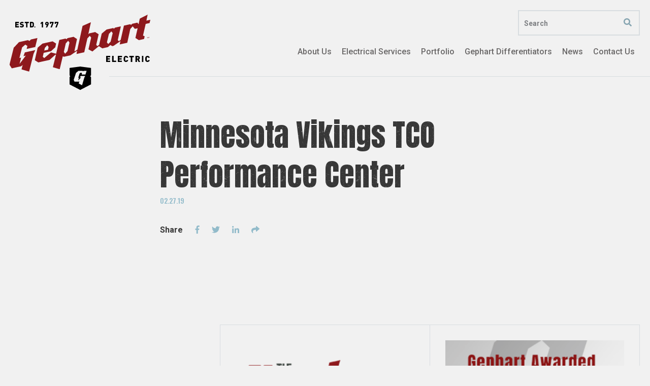

--- FILE ---
content_type: text/html; charset=UTF-8
request_url: https://www.gephartelectric.com/projects/minnesota-vikings-tco-performance-center-2/
body_size: 9057
content:
<!DOCTYPE html>
<!--[if IE 8]>
<html class="ie ie8" lang="en-US">
<![endif]-->
<!--[if IE 9]>
<html class="ie ie9" lang="en-US">
<![endif]-->
<!--[if !(IE 7) & !(IE 8) & !(IE 9)]><!-->
<html lang="en-US">
<!--<![endif]-->
<head>
	


	<meta charset="UTF-8">
	<meta name="viewport" content="width=device-width, initial-scale=1.0">
	<meta http-equiv="x-ua-compatible" content="ie=edge">
	<meta name="format-detection" content="telephone=no">
	<link rel="profile" href="http://gmpg.org/xfn/11">
	    <link rel="apple-touch-icon" sizes="57x57" href="https://www.gephartelectric.com/wp-content/themes/gephart/images/57.png">
    <link rel="apple-touch-icon" sizes="72x72" href="https://www.gephartelectric.com/wp-content/themes/gephart/images/72.png">
    <link rel="apple-touch-icon" sizes="114x114" href="https://www.gephartelectric.com/wp-content/themes/gephart/images/114.png">
    <link rel="apple-touch-icon" sizes="144x144" href="https://www.gephartelectric.com/wp-content/themes/gephart/images/144.png">
    <meta name="apple-mobile-web-app-title" content="Gephart Electric">
    <meta name="application-name" content="Gephart Electric">

	<meta name='robots' content='index, follow, max-image-preview:large, max-snippet:-1, max-video-preview:-1' />
	<style>img:is([sizes="auto" i], [sizes^="auto," i]) { contain-intrinsic-size: 3000px 1500px }</style>
	
	<!-- This site is optimized with the Yoast SEO plugin v25.8 - https://yoast.com/wordpress/plugins/seo/ -->
	<title>Minnesota Vikings TCO Performance Center | Electric Construction &amp; Design | Gephart Electric</title>
	<link rel="canonical" href="https://www.gephartelectric.com/projects/minnesota-vikings-tco-performance-center-2/" />
	<meta property="og:locale" content="en_US" />
	<meta property="og:type" content="article" />
	<meta property="og:title" content="Minnesota Vikings TCO Performance Center | Electric Construction &amp; Design | Gephart Electric" />
	<meta property="og:url" content="https://www.gephartelectric.com/projects/minnesota-vikings-tco-performance-center-2/" />
	<meta property="og:site_name" content="Gephart Electric" />
	<meta name="twitter:card" content="summary_large_image" />
	<script type="application/ld+json" class="yoast-schema-graph">{"@context":"https://schema.org","@graph":[{"@type":"WebPage","@id":"https://www.gephartelectric.com/projects/minnesota-vikings-tco-performance-center-2/","url":"https://www.gephartelectric.com/projects/minnesota-vikings-tco-performance-center-2/","name":"Minnesota Vikings TCO Performance Center | Electric Construction & Design | Gephart Electric","isPartOf":{"@id":"https://www.gephartelectric.com/#website"},"datePublished":"2019-02-27T19:17:58+00:00","breadcrumb":{"@id":"https://www.gephartelectric.com/projects/minnesota-vikings-tco-performance-center-2/#breadcrumb"},"inLanguage":"en-US","potentialAction":[{"@type":"ReadAction","target":["https://www.gephartelectric.com/projects/minnesota-vikings-tco-performance-center-2/"]}]},{"@type":"BreadcrumbList","@id":"https://www.gephartelectric.com/projects/minnesota-vikings-tco-performance-center-2/#breadcrumb","itemListElement":[{"@type":"ListItem","position":1,"name":"Home","item":"https://www.gephartelectric.com/"},{"@type":"ListItem","position":2,"name":"Minnesota Vikings TCO Performance Center"}]},{"@type":"WebSite","@id":"https://www.gephartelectric.com/#website","url":"https://www.gephartelectric.com/","name":"Gephart Electric","description":"","potentialAction":[{"@type":"SearchAction","target":{"@type":"EntryPoint","urlTemplate":"https://www.gephartelectric.com/?s={search_term_string}"},"query-input":{"@type":"PropertyValueSpecification","valueRequired":true,"valueName":"search_term_string"}}],"inLanguage":"en-US"}]}</script>
	<!-- / Yoast SEO plugin. -->


		<!-- This site uses the Google Analytics by MonsterInsights plugin v9.7.0 - Using Analytics tracking - https://www.monsterinsights.com/ -->
		<!-- Note: MonsterInsights is not currently configured on this site. The site owner needs to authenticate with Google Analytics in the MonsterInsights settings panel. -->
					<!-- No tracking code set -->
				<!-- / Google Analytics by MonsterInsights -->
		<script type="text/javascript">
/* <![CDATA[ */
window._wpemojiSettings = {"baseUrl":"https:\/\/s.w.org\/images\/core\/emoji\/16.0.1\/72x72\/","ext":".png","svgUrl":"https:\/\/s.w.org\/images\/core\/emoji\/16.0.1\/svg\/","svgExt":".svg","source":{"concatemoji":"https:\/\/www.gephartelectric.com\/wp-includes\/js\/wp-emoji-release.min.js?ver=6.8.3"}};
/*! This file is auto-generated */
!function(s,n){var o,i,e;function c(e){try{var t={supportTests:e,timestamp:(new Date).valueOf()};sessionStorage.setItem(o,JSON.stringify(t))}catch(e){}}function p(e,t,n){e.clearRect(0,0,e.canvas.width,e.canvas.height),e.fillText(t,0,0);var t=new Uint32Array(e.getImageData(0,0,e.canvas.width,e.canvas.height).data),a=(e.clearRect(0,0,e.canvas.width,e.canvas.height),e.fillText(n,0,0),new Uint32Array(e.getImageData(0,0,e.canvas.width,e.canvas.height).data));return t.every(function(e,t){return e===a[t]})}function u(e,t){e.clearRect(0,0,e.canvas.width,e.canvas.height),e.fillText(t,0,0);for(var n=e.getImageData(16,16,1,1),a=0;a<n.data.length;a++)if(0!==n.data[a])return!1;return!0}function f(e,t,n,a){switch(t){case"flag":return n(e,"\ud83c\udff3\ufe0f\u200d\u26a7\ufe0f","\ud83c\udff3\ufe0f\u200b\u26a7\ufe0f")?!1:!n(e,"\ud83c\udde8\ud83c\uddf6","\ud83c\udde8\u200b\ud83c\uddf6")&&!n(e,"\ud83c\udff4\udb40\udc67\udb40\udc62\udb40\udc65\udb40\udc6e\udb40\udc67\udb40\udc7f","\ud83c\udff4\u200b\udb40\udc67\u200b\udb40\udc62\u200b\udb40\udc65\u200b\udb40\udc6e\u200b\udb40\udc67\u200b\udb40\udc7f");case"emoji":return!a(e,"\ud83e\udedf")}return!1}function g(e,t,n,a){var r="undefined"!=typeof WorkerGlobalScope&&self instanceof WorkerGlobalScope?new OffscreenCanvas(300,150):s.createElement("canvas"),o=r.getContext("2d",{willReadFrequently:!0}),i=(o.textBaseline="top",o.font="600 32px Arial",{});return e.forEach(function(e){i[e]=t(o,e,n,a)}),i}function t(e){var t=s.createElement("script");t.src=e,t.defer=!0,s.head.appendChild(t)}"undefined"!=typeof Promise&&(o="wpEmojiSettingsSupports",i=["flag","emoji"],n.supports={everything:!0,everythingExceptFlag:!0},e=new Promise(function(e){s.addEventListener("DOMContentLoaded",e,{once:!0})}),new Promise(function(t){var n=function(){try{var e=JSON.parse(sessionStorage.getItem(o));if("object"==typeof e&&"number"==typeof e.timestamp&&(new Date).valueOf()<e.timestamp+604800&&"object"==typeof e.supportTests)return e.supportTests}catch(e){}return null}();if(!n){if("undefined"!=typeof Worker&&"undefined"!=typeof OffscreenCanvas&&"undefined"!=typeof URL&&URL.createObjectURL&&"undefined"!=typeof Blob)try{var e="postMessage("+g.toString()+"("+[JSON.stringify(i),f.toString(),p.toString(),u.toString()].join(",")+"));",a=new Blob([e],{type:"text/javascript"}),r=new Worker(URL.createObjectURL(a),{name:"wpTestEmojiSupports"});return void(r.onmessage=function(e){c(n=e.data),r.terminate(),t(n)})}catch(e){}c(n=g(i,f,p,u))}t(n)}).then(function(e){for(var t in e)n.supports[t]=e[t],n.supports.everything=n.supports.everything&&n.supports[t],"flag"!==t&&(n.supports.everythingExceptFlag=n.supports.everythingExceptFlag&&n.supports[t]);n.supports.everythingExceptFlag=n.supports.everythingExceptFlag&&!n.supports.flag,n.DOMReady=!1,n.readyCallback=function(){n.DOMReady=!0}}).then(function(){return e}).then(function(){var e;n.supports.everything||(n.readyCallback(),(e=n.source||{}).concatemoji?t(e.concatemoji):e.wpemoji&&e.twemoji&&(t(e.twemoji),t(e.wpemoji)))}))}((window,document),window._wpemojiSettings);
/* ]]> */
</script>
<style id='wp-emoji-styles-inline-css' type='text/css'>

	img.wp-smiley, img.emoji {
		display: inline !important;
		border: none !important;
		box-shadow: none !important;
		height: 1em !important;
		width: 1em !important;
		margin: 0 0.07em !important;
		vertical-align: -0.1em !important;
		background: none !important;
		padding: 0 !important;
	}
</style>
<link rel='stylesheet' id='wp-block-library-css' href='https://www.gephartelectric.com/wp-includes/css/dist/block-library/style.min.css?ver=6.8.3' type='text/css' media='all' />
<style id='classic-theme-styles-inline-css' type='text/css'>
/*! This file is auto-generated */
.wp-block-button__link{color:#fff;background-color:#32373c;border-radius:9999px;box-shadow:none;text-decoration:none;padding:calc(.667em + 2px) calc(1.333em + 2px);font-size:1.125em}.wp-block-file__button{background:#32373c;color:#fff;text-decoration:none}
</style>
<style id='global-styles-inline-css' type='text/css'>
:root{--wp--preset--aspect-ratio--square: 1;--wp--preset--aspect-ratio--4-3: 4/3;--wp--preset--aspect-ratio--3-4: 3/4;--wp--preset--aspect-ratio--3-2: 3/2;--wp--preset--aspect-ratio--2-3: 2/3;--wp--preset--aspect-ratio--16-9: 16/9;--wp--preset--aspect-ratio--9-16: 9/16;--wp--preset--color--black: #000000;--wp--preset--color--cyan-bluish-gray: #abb8c3;--wp--preset--color--white: #ffffff;--wp--preset--color--pale-pink: #f78da7;--wp--preset--color--vivid-red: #cf2e2e;--wp--preset--color--luminous-vivid-orange: #ff6900;--wp--preset--color--luminous-vivid-amber: #fcb900;--wp--preset--color--light-green-cyan: #7bdcb5;--wp--preset--color--vivid-green-cyan: #00d084;--wp--preset--color--pale-cyan-blue: #8ed1fc;--wp--preset--color--vivid-cyan-blue: #0693e3;--wp--preset--color--vivid-purple: #9b51e0;--wp--preset--gradient--vivid-cyan-blue-to-vivid-purple: linear-gradient(135deg,rgba(6,147,227,1) 0%,rgb(155,81,224) 100%);--wp--preset--gradient--light-green-cyan-to-vivid-green-cyan: linear-gradient(135deg,rgb(122,220,180) 0%,rgb(0,208,130) 100%);--wp--preset--gradient--luminous-vivid-amber-to-luminous-vivid-orange: linear-gradient(135deg,rgba(252,185,0,1) 0%,rgba(255,105,0,1) 100%);--wp--preset--gradient--luminous-vivid-orange-to-vivid-red: linear-gradient(135deg,rgba(255,105,0,1) 0%,rgb(207,46,46) 100%);--wp--preset--gradient--very-light-gray-to-cyan-bluish-gray: linear-gradient(135deg,rgb(238,238,238) 0%,rgb(169,184,195) 100%);--wp--preset--gradient--cool-to-warm-spectrum: linear-gradient(135deg,rgb(74,234,220) 0%,rgb(151,120,209) 20%,rgb(207,42,186) 40%,rgb(238,44,130) 60%,rgb(251,105,98) 80%,rgb(254,248,76) 100%);--wp--preset--gradient--blush-light-purple: linear-gradient(135deg,rgb(255,206,236) 0%,rgb(152,150,240) 100%);--wp--preset--gradient--blush-bordeaux: linear-gradient(135deg,rgb(254,205,165) 0%,rgb(254,45,45) 50%,rgb(107,0,62) 100%);--wp--preset--gradient--luminous-dusk: linear-gradient(135deg,rgb(255,203,112) 0%,rgb(199,81,192) 50%,rgb(65,88,208) 100%);--wp--preset--gradient--pale-ocean: linear-gradient(135deg,rgb(255,245,203) 0%,rgb(182,227,212) 50%,rgb(51,167,181) 100%);--wp--preset--gradient--electric-grass: linear-gradient(135deg,rgb(202,248,128) 0%,rgb(113,206,126) 100%);--wp--preset--gradient--midnight: linear-gradient(135deg,rgb(2,3,129) 0%,rgb(40,116,252) 100%);--wp--preset--font-size--small: 13px;--wp--preset--font-size--medium: 20px;--wp--preset--font-size--large: 36px;--wp--preset--font-size--x-large: 42px;--wp--preset--spacing--20: 0.44rem;--wp--preset--spacing--30: 0.67rem;--wp--preset--spacing--40: 1rem;--wp--preset--spacing--50: 1.5rem;--wp--preset--spacing--60: 2.25rem;--wp--preset--spacing--70: 3.38rem;--wp--preset--spacing--80: 5.06rem;--wp--preset--shadow--natural: 6px 6px 9px rgba(0, 0, 0, 0.2);--wp--preset--shadow--deep: 12px 12px 50px rgba(0, 0, 0, 0.4);--wp--preset--shadow--sharp: 6px 6px 0px rgba(0, 0, 0, 0.2);--wp--preset--shadow--outlined: 6px 6px 0px -3px rgba(255, 255, 255, 1), 6px 6px rgba(0, 0, 0, 1);--wp--preset--shadow--crisp: 6px 6px 0px rgba(0, 0, 0, 1);}:where(.is-layout-flex){gap: 0.5em;}:where(.is-layout-grid){gap: 0.5em;}body .is-layout-flex{display: flex;}.is-layout-flex{flex-wrap: wrap;align-items: center;}.is-layout-flex > :is(*, div){margin: 0;}body .is-layout-grid{display: grid;}.is-layout-grid > :is(*, div){margin: 0;}:where(.wp-block-columns.is-layout-flex){gap: 2em;}:where(.wp-block-columns.is-layout-grid){gap: 2em;}:where(.wp-block-post-template.is-layout-flex){gap: 1.25em;}:where(.wp-block-post-template.is-layout-grid){gap: 1.25em;}.has-black-color{color: var(--wp--preset--color--black) !important;}.has-cyan-bluish-gray-color{color: var(--wp--preset--color--cyan-bluish-gray) !important;}.has-white-color{color: var(--wp--preset--color--white) !important;}.has-pale-pink-color{color: var(--wp--preset--color--pale-pink) !important;}.has-vivid-red-color{color: var(--wp--preset--color--vivid-red) !important;}.has-luminous-vivid-orange-color{color: var(--wp--preset--color--luminous-vivid-orange) !important;}.has-luminous-vivid-amber-color{color: var(--wp--preset--color--luminous-vivid-amber) !important;}.has-light-green-cyan-color{color: var(--wp--preset--color--light-green-cyan) !important;}.has-vivid-green-cyan-color{color: var(--wp--preset--color--vivid-green-cyan) !important;}.has-pale-cyan-blue-color{color: var(--wp--preset--color--pale-cyan-blue) !important;}.has-vivid-cyan-blue-color{color: var(--wp--preset--color--vivid-cyan-blue) !important;}.has-vivid-purple-color{color: var(--wp--preset--color--vivid-purple) !important;}.has-black-background-color{background-color: var(--wp--preset--color--black) !important;}.has-cyan-bluish-gray-background-color{background-color: var(--wp--preset--color--cyan-bluish-gray) !important;}.has-white-background-color{background-color: var(--wp--preset--color--white) !important;}.has-pale-pink-background-color{background-color: var(--wp--preset--color--pale-pink) !important;}.has-vivid-red-background-color{background-color: var(--wp--preset--color--vivid-red) !important;}.has-luminous-vivid-orange-background-color{background-color: var(--wp--preset--color--luminous-vivid-orange) !important;}.has-luminous-vivid-amber-background-color{background-color: var(--wp--preset--color--luminous-vivid-amber) !important;}.has-light-green-cyan-background-color{background-color: var(--wp--preset--color--light-green-cyan) !important;}.has-vivid-green-cyan-background-color{background-color: var(--wp--preset--color--vivid-green-cyan) !important;}.has-pale-cyan-blue-background-color{background-color: var(--wp--preset--color--pale-cyan-blue) !important;}.has-vivid-cyan-blue-background-color{background-color: var(--wp--preset--color--vivid-cyan-blue) !important;}.has-vivid-purple-background-color{background-color: var(--wp--preset--color--vivid-purple) !important;}.has-black-border-color{border-color: var(--wp--preset--color--black) !important;}.has-cyan-bluish-gray-border-color{border-color: var(--wp--preset--color--cyan-bluish-gray) !important;}.has-white-border-color{border-color: var(--wp--preset--color--white) !important;}.has-pale-pink-border-color{border-color: var(--wp--preset--color--pale-pink) !important;}.has-vivid-red-border-color{border-color: var(--wp--preset--color--vivid-red) !important;}.has-luminous-vivid-orange-border-color{border-color: var(--wp--preset--color--luminous-vivid-orange) !important;}.has-luminous-vivid-amber-border-color{border-color: var(--wp--preset--color--luminous-vivid-amber) !important;}.has-light-green-cyan-border-color{border-color: var(--wp--preset--color--light-green-cyan) !important;}.has-vivid-green-cyan-border-color{border-color: var(--wp--preset--color--vivid-green-cyan) !important;}.has-pale-cyan-blue-border-color{border-color: var(--wp--preset--color--pale-cyan-blue) !important;}.has-vivid-cyan-blue-border-color{border-color: var(--wp--preset--color--vivid-cyan-blue) !important;}.has-vivid-purple-border-color{border-color: var(--wp--preset--color--vivid-purple) !important;}.has-vivid-cyan-blue-to-vivid-purple-gradient-background{background: var(--wp--preset--gradient--vivid-cyan-blue-to-vivid-purple) !important;}.has-light-green-cyan-to-vivid-green-cyan-gradient-background{background: var(--wp--preset--gradient--light-green-cyan-to-vivid-green-cyan) !important;}.has-luminous-vivid-amber-to-luminous-vivid-orange-gradient-background{background: var(--wp--preset--gradient--luminous-vivid-amber-to-luminous-vivid-orange) !important;}.has-luminous-vivid-orange-to-vivid-red-gradient-background{background: var(--wp--preset--gradient--luminous-vivid-orange-to-vivid-red) !important;}.has-very-light-gray-to-cyan-bluish-gray-gradient-background{background: var(--wp--preset--gradient--very-light-gray-to-cyan-bluish-gray) !important;}.has-cool-to-warm-spectrum-gradient-background{background: var(--wp--preset--gradient--cool-to-warm-spectrum) !important;}.has-blush-light-purple-gradient-background{background: var(--wp--preset--gradient--blush-light-purple) !important;}.has-blush-bordeaux-gradient-background{background: var(--wp--preset--gradient--blush-bordeaux) !important;}.has-luminous-dusk-gradient-background{background: var(--wp--preset--gradient--luminous-dusk) !important;}.has-pale-ocean-gradient-background{background: var(--wp--preset--gradient--pale-ocean) !important;}.has-electric-grass-gradient-background{background: var(--wp--preset--gradient--electric-grass) !important;}.has-midnight-gradient-background{background: var(--wp--preset--gradient--midnight) !important;}.has-small-font-size{font-size: var(--wp--preset--font-size--small) !important;}.has-medium-font-size{font-size: var(--wp--preset--font-size--medium) !important;}.has-large-font-size{font-size: var(--wp--preset--font-size--large) !important;}.has-x-large-font-size{font-size: var(--wp--preset--font-size--x-large) !important;}
:where(.wp-block-post-template.is-layout-flex){gap: 1.25em;}:where(.wp-block-post-template.is-layout-grid){gap: 1.25em;}
:where(.wp-block-columns.is-layout-flex){gap: 2em;}:where(.wp-block-columns.is-layout-grid){gap: 2em;}
:root :where(.wp-block-pullquote){font-size: 1.5em;line-height: 1.6;}
</style>
<script type="text/javascript" src="https://www.gephartelectric.com/wp-includes/js/jquery/jquery.min.js?ver=3.7.1" id="jquery-core-js"></script>
<script type="text/javascript" src="https://www.gephartelectric.com/wp-includes/js/jquery/jquery-migrate.min.js?ver=3.4.1" id="jquery-migrate-js"></script>
<script type="text/javascript" defer src="https://www.gephartelectric.com/wp-content/themes/gephart/js/vendors/fontawesome-all.min.js" id="font-awesome-js"></script>
<link rel="https://api.w.org/" href="https://www.gephartelectric.com/wp-json/" /><link rel='shortlink' href='https://www.gephartelectric.com/?p=4774' />
<link rel="alternate" title="oEmbed (JSON)" type="application/json+oembed" href="https://www.gephartelectric.com/wp-json/oembed/1.0/embed?url=https%3A%2F%2Fwww.gephartelectric.com%2Fprojects%2Fminnesota-vikings-tco-performance-center-2%2F" />
<link rel="alternate" title="oEmbed (XML)" type="text/xml+oembed" href="https://www.gephartelectric.com/wp-json/oembed/1.0/embed?url=https%3A%2F%2Fwww.gephartelectric.com%2Fprojects%2Fminnesota-vikings-tco-performance-center-2%2F&#038;format=xml" />
<link rel="shortcut icon" href="https://www.gephartelectric.com/wp-content/themes/gephart/favicon.ico" /><script>/*var _gaq = _gaq || [];
	_gaq.push(['_setAccount', 'UA-11661797-1']);
	_gaq.push(['_gat._forceSSL']);
	_gaq.push(['_trackPageview']);

	(function () {

		var ga = document.createElement('script');
		ga.type = 'text/javascript';
		ga.async = true;
		ga.src = ('https:' == document.location.protocol ? 'https://ssl' : 'http://www') + '.google-analytics.com/ga.js';
		var s = document.getElementsByTagName('script')[0];
		s.parentNode.insertBefore(ga, 
*/


</script><meta name="google-site-verification" content="rufZnLxnX8AiWMhCTEFhW3qowl6OP6dP5Q72VB2m5t0" /></head>
<body class="wp-singular projects-template-default single single-projects postid-4774 wp-theme-gephart header-transition-false">
<div id="preloader" style="position: fixed; top: 0; left: 0; right: 0; bottom: 0; background-color: #fff; z-index:99999;"></div>

<div id="page" class="site relative clearfix">

	<header id="masthead" class="site-header flex space-between">
		
			

			<!-- *** SITE LOGO
			================================================================================= -->
			<div class="site-logo">
				<a class="text-hide" href="https://www.gephartelectric.com/" rel="home">
				Gephart Electric					<span class="main-logo"></span>
					<span class="est-logo"></span>
					<span class="electric-logo"></span>
					<span class="shield"></span>					
				</a>
			</div>

			<div class="header-right">
				<!-- *** SEARCH BOX
				================================================================================= -->
				<div id="search-container" class="search-box-wrapper top-search text-right">
					<div class="search-box inline-block">
    <form method="get" class="search-form" action="/">
    
      <input type="text" class="search-field" value="" placeholder="Search" name="s" title="Search for:">

      <button class="search-submit"><i class="fas fa-search"></i></button>
    </form>
  </div><!-- search-box -->
				</div><!-- search-box-wrapper -->

				<!-- *** DESTOP NAVIGATION
				================================================================================= -->
				<nav id="primary-navigation" class="primary-navigation site-navigation flex relative">
					<ul id="menu-main-menu" class="nav-menu no-list flex"><li id="menu-item-94" class="menu-item menu-item-type-post_type menu-item-object-page menu-item-has-children menu-item-94"><a href="https://www.gephartelectric.com/about-us/"><span>About Us</span></a>
<ul class="sub-menu">
	<li id="menu-item-548" class="hide tbl-block menu-item menu-item-type-post_type menu-item-object-page menu-item-548"><a href="https://www.gephartelectric.com/about-us/"><span>About Us</span></a></li>
	<li id="menu-item-96" class="menu-item menu-item-type-post_type menu-item-object-page menu-item-96"><a href="https://www.gephartelectric.com/about-us/our-people/"><span>Our People</span></a></li>
	<li id="menu-item-98" class="menu-item menu-item-type-post_type menu-item-object-page menu-item-98"><a href="https://www.gephartelectric.com/about-us/associations-partnerships/"><span>Associations / Partnerships</span></a></li>
	<li id="menu-item-100" class="menu-item menu-item-type-post_type menu-item-object-page menu-item-100"><a href="https://www.gephartelectric.com/about-us/gephart-in-the-community/"><span>Gephart in the Community</span></a></li>
</ul>
</li>
<li id="menu-item-102" class="menu-item menu-item-type-post_type menu-item-object-page menu-item-has-children menu-item-102"><a href="https://www.gephartelectric.com/electrical-services/"><span>Electrical Services</span></a>
<ul class="sub-menu">
	<li id="menu-item-550" class="hide tbl-block menu-item menu-item-type-post_type menu-item-object-page menu-item-550"><a href="https://www.gephartelectric.com/electrical-services/"><span>Electrical Services</span></a></li>
	<li id="menu-item-540" class="menu-item menu-item-type-post_type menu-item-object-services menu-item-540"><a href="https://www.gephartelectric.com/services/electrical-construction/"><span>Electrical Construction</span></a></li>
	<li id="menu-item-542" class="menu-item menu-item-type-post_type menu-item-object-services menu-item-542"><a href="https://www.gephartelectric.com/services/low-voltage-systems/"><span>Low Voltage Systems</span></a></li>
	<li id="menu-item-544" class="menu-item menu-item-type-post_type menu-item-object-services menu-item-544"><a href="https://www.gephartelectric.com/services/preconstruction-design-services/"><span>Preconstruction &#038; Design Services</span></a></li>
	<li id="menu-item-546" class="menu-item menu-item-type-post_type menu-item-object-services menu-item-546"><a href="https://www.gephartelectric.com/services/service-maintenance/"><span>Service &#038; Maintenance</span></a></li>
	<li id="menu-item-7922" class="menu-item menu-item-type-post_type menu-item-object-services menu-item-7922"><a href="https://www.gephartelectric.com/services/signs/"><span>Signs</span></a></li>
</ul>
</li>
<li id="menu-item-104" class="menu-item menu-item-type-post_type menu-item-object-page menu-item-104"><a href="https://www.gephartelectric.com/portfolio/"><span>Portfolio</span></a></li>
<li id="menu-item-106" class="menu-item menu-item-type-post_type menu-item-object-page menu-item-has-children menu-item-106"><a href="https://www.gephartelectric.com/gephart-differentiators/"><span>Gephart Differentiators</span></a>
<ul class="sub-menu">
	<li id="menu-item-2735" class="hide tbl-block menu-item menu-item-type-post_type menu-item-object-page menu-item-2735"><a href="https://www.gephartelectric.com/gephart-differentiators/"><span>Gephart Differentiators</span></a></li>
	<li id="menu-item-628" class="menu-item menu-item-type-custom menu-item-object-custom menu-item-628"><a href="/gephart-differentiators/?nav=bim-vdc"><span>BIM/VDC</span></a></li>
	<li id="menu-item-630" class="menu-item menu-item-type-custom menu-item-object-custom menu-item-630"><a href="/gephart-differentiators/?nav=prefab"><span>Prefabrication</span></a></li>
	<li id="menu-item-632" class="menu-item menu-item-type-custom menu-item-object-custom menu-item-632"><a href="/gephart-differentiators/?nav=ipd-lean"><span>IPD/LEAN</span></a></li>
	<li id="menu-item-634" class="menu-item menu-item-type-custom menu-item-object-custom menu-item-634"><a href="/gephart-differentiators/?nav=tech-in-field"><span>Tech in Field</span></a></li>
	<li id="menu-item-7959" class="menu-item menu-item-type-custom menu-item-object-custom menu-item-7959"><a href="/gephart-differentiators/?nav=rope-access"><span>Rope Access</span></a></li>
</ul>
</li>
<li id="menu-item-108" class="menu-item menu-item-type-post_type menu-item-object-page current_page_parent menu-item-108"><a href="https://www.gephartelectric.com/news/"><span>News</span></a></li>
<li id="menu-item-110" class="menu-item menu-item-type-post_type menu-item-object-page menu-item-has-children menu-item-110"><a href="https://www.gephartelectric.com/contact-us/"><span>Contact Us</span></a>
<ul class="sub-menu">
	<li id="menu-item-4802" class="hide tbl-block menu-item menu-item-type-post_type menu-item-object-page menu-item-4802"><a href="https://www.gephartelectric.com/contact-us/"><span>Contact Us</span></a></li>
	<li id="menu-item-4801" class="menu-item menu-item-type-post_type menu-item-object-page menu-item-4801"><a href="https://www.gephartelectric.com/careers/"><span>Careers</span></a></li>
</ul>
</li>
</ul>					<div class="search-btn"><i class="fas fa-search"></i></div>
					<div class="search-box hide">
    <form method="get" class="search-form" action="/">
    
      <input type="text" class="search-field" value="" placeholder="Search" name="s" title="Search for:">

      <button class="search-submit"><i class="fas fa-search"></i></button>
    </form>
  </div>
				</nav>
			</div>

			

			<!-- *** MENU TOGGLE
			================================================================================= -->
			<div id="menu-toggle" class="menu-toggle pointer hide">
				<div class="inner">
					<span></span><span></span><span></span>
				</div>
			</div>

		
	</header><!-- #masthead -->

	<!-- *** MOBILE NAVIGATION
	================================================================================= -->
	<nav id="mobile-navigation" class="mobile-navigation site-navigation">
		<div class="top-menu flex space-between align-items-center">
			<a class="" href="https://www.gephartelectric.com/"><i class="fas fa-home"></i></a>
			<div class="menu-close"><i class="far fa-times"></i></div>
		</div>
		<ul id="menu-main-menu-1" class="nav-menu no-list"><li class="menu-item menu-item-type-post_type menu-item-object-page menu-item-has-children menu-item-94"><a href="https://www.gephartelectric.com/about-us/">About Us</a>
<ul class="sub-menu">
	<li class="hide tbl-block menu-item menu-item-type-post_type menu-item-object-page menu-item-548"><a href="https://www.gephartelectric.com/about-us/">About Us</a></li>
	<li class="menu-item menu-item-type-post_type menu-item-object-page menu-item-96"><a href="https://www.gephartelectric.com/about-us/our-people/">Our People</a></li>
	<li class="menu-item menu-item-type-post_type menu-item-object-page menu-item-98"><a href="https://www.gephartelectric.com/about-us/associations-partnerships/">Associations / Partnerships</a></li>
	<li class="menu-item menu-item-type-post_type menu-item-object-page menu-item-100"><a href="https://www.gephartelectric.com/about-us/gephart-in-the-community/">Gephart in the Community</a></li>
</ul>
</li>
<li class="menu-item menu-item-type-post_type menu-item-object-page menu-item-has-children menu-item-102"><a href="https://www.gephartelectric.com/electrical-services/">Electrical Services</a>
<ul class="sub-menu">
	<li class="hide tbl-block menu-item menu-item-type-post_type menu-item-object-page menu-item-550"><a href="https://www.gephartelectric.com/electrical-services/">Electrical Services</a></li>
	<li class="menu-item menu-item-type-post_type menu-item-object-services menu-item-540"><a href="https://www.gephartelectric.com/services/electrical-construction/">Electrical Construction</a></li>
	<li class="menu-item menu-item-type-post_type menu-item-object-services menu-item-542"><a href="https://www.gephartelectric.com/services/low-voltage-systems/">Low Voltage Systems</a></li>
	<li class="menu-item menu-item-type-post_type menu-item-object-services menu-item-544"><a href="https://www.gephartelectric.com/services/preconstruction-design-services/">Preconstruction &#038; Design Services</a></li>
	<li class="menu-item menu-item-type-post_type menu-item-object-services menu-item-546"><a href="https://www.gephartelectric.com/services/service-maintenance/">Service &#038; Maintenance</a></li>
	<li class="menu-item menu-item-type-post_type menu-item-object-services menu-item-7922"><a href="https://www.gephartelectric.com/services/signs/">Signs</a></li>
</ul>
</li>
<li class="menu-item menu-item-type-post_type menu-item-object-page menu-item-104"><a href="https://www.gephartelectric.com/portfolio/">Portfolio</a></li>
<li class="menu-item menu-item-type-post_type menu-item-object-page menu-item-has-children menu-item-106"><a href="https://www.gephartelectric.com/gephart-differentiators/">Gephart Differentiators</a>
<ul class="sub-menu">
	<li class="hide tbl-block menu-item menu-item-type-post_type menu-item-object-page menu-item-2735"><a href="https://www.gephartelectric.com/gephart-differentiators/">Gephart Differentiators</a></li>
	<li class="menu-item menu-item-type-custom menu-item-object-custom menu-item-628"><a href="/gephart-differentiators/?nav=bim-vdc">BIM/VDC</a></li>
	<li class="menu-item menu-item-type-custom menu-item-object-custom menu-item-630"><a href="/gephart-differentiators/?nav=prefab">Prefabrication</a></li>
	<li class="menu-item menu-item-type-custom menu-item-object-custom menu-item-632"><a href="/gephart-differentiators/?nav=ipd-lean">IPD/LEAN</a></li>
	<li class="menu-item menu-item-type-custom menu-item-object-custom menu-item-634"><a href="/gephart-differentiators/?nav=tech-in-field">Tech in Field</a></li>
	<li class="menu-item menu-item-type-custom menu-item-object-custom menu-item-7959"><a href="/gephart-differentiators/?nav=rope-access">Rope Access</a></li>
</ul>
</li>
<li class="menu-item menu-item-type-post_type menu-item-object-page current_page_parent menu-item-108"><a href="https://www.gephartelectric.com/news/">News</a></li>
<li class="menu-item menu-item-type-post_type menu-item-object-page menu-item-has-children menu-item-110"><a href="https://www.gephartelectric.com/contact-us/">Contact Us</a>
<ul class="sub-menu">
	<li class="hide tbl-block menu-item menu-item-type-post_type menu-item-object-page menu-item-4802"><a href="https://www.gephartelectric.com/contact-us/">Contact Us</a></li>
	<li class="menu-item menu-item-type-post_type menu-item-object-page menu-item-4801"><a href="https://www.gephartelectric.com/careers/">Careers</a></li>
</ul>
</li>
</ul>		<div class=" search-box-mobile">
			<div class="search-box">
				
    <form method="get" class="search-form" action="/">
    
      <input type="text" class="search-field" value="" placeholder="Search" name="s" title="Search for:">

      <button class="search-submit"><i class="fas fa-search"></i></button>
    </form>
  			</div>
			
		</div>
		
	</nav>
	<div class="mobile-overlay absolute full"></div>

	<div id="content" class="site-content clearfix">

	<div id="primary">
	  <main id="main" class="site-main single-blog">
	  	<div class="default-page med-site-width">
	  		<h1 class="h2">Minnesota Vikings TCO Performance Center</h1>
	  		<div class="date sm-header">02.27.19</div>
	  		<div class="wysiwyg">
	  			
	  			
	  			
	  			<div class="a2a_kit a2a_kit_size_32 a2a_default_style">
	  				<span class="roboto weight-bold light-black inline-block">Share</span>
	  			    <a class="a2a_button_facebook"><span><i class="fab fa-facebook-f"></i></span></a>
	  			    <a class="a2a_button_twitter"><span><i class="fab fa-twitter"></i></span></a>
	  			    <a class="a2a_button_linkedin"><span><i class="fab fa-linkedin-in"></i></span></a>
	  			    <a class="a2a_dd" href="https://www.addtoany.com/share"><span><i class="fas fa-share"></i></span></a>
	  			</div>

	  			<script async src="https://static.addtoany.com/menu/page.js"></script>
	  		</div>
	  	</div>



	  	
	  	<div class="featured-posts">
	  	    <div class="site-width">
	  	    	<div class="row flex flex-wrap">
	  	    		<div class="col-4 col-text col-tbl-12">
	  	    			<h2>Gephart News</h2>
	  	    			<h3 class="h2">More News</h3>
	  	    			<a href="https://www.gephartelectric.com/news/" class="btn">All News</a>
	  	    		</div>
	  	            <div class="article-wrapper flex flex-wrap col-8 col-tbl-12">
	  	        		<article id="post-8414" class="col-6 col-sm-12 blog-thumb post-8414 post type-post status-publish format-standard hentry category-the-gephart-current-newsletter">

	<a href="https://www.gephartelectric.com/the-gephart-current-fall-winter-2024/" class="display-block">
		
		
			<div class="img-wrap">
				<img src="https://www.gephartelectric.com/wp-content/uploads/2019/03/Gephart-Current-Template-PNG-380x209.png" alt="" title="" class="responsive">
			</div>
		
		<div class="text-wrap">
			<div class="date">01.25</div>
			<h5>The Gephart Current &#8211; Fall/Winter 2024</h5>
		</div>
		
	</a>

</article><!-- #post-## -->
<article id="post-8130" class="col-6 col-sm-12 blog-thumb post-8130 post type-post status-publish format-standard hentry category-mid-south category-midwest category-news">

	<a href="https://www.gephartelectric.com/gephart-awarded-new-nissan-stadium/" class="display-block">
		
		
			<div class="img-wrap">
				<img src="https://www.gephartelectric.com/wp-content/uploads/2024/07/Nissan-Stadium-380x209.png" alt="" title="" class="responsive">
			</div>
		
		<div class="text-wrap">
			<div class="date">07.24</div>
			<h5>Gephart Awarded New Nissan Stadium</h5>
		</div>
		
	</a>

</article><!-- #post-## -->
	  	            </div>
	  	    	</div>
	  	    </div>
	  	</div>
		
			

	  </main><!-- .site-main -->
	</div><!-- .content-area -->


		</div><!-- #content.site-content -->

				
<script>
	jQuery(document).ready(function($) {
		$('.testimonials .inner').slick({
		  dots: true,
		  infinite: true,
		  speed: 500,
		  autoplay: true,
		  autoplaySpeed: 3000,
		  fade: true,
		  cssEase: 'linear',
		  arrows: false,
		  customPaging: function(slider, i){
		  	var title = $(slider . $slides[i]).data('title');
		  	return '<a>' + title + '</a>';
		  }
		});
			
	});
</script>

		<footer class="site-footer">
			<div class="site-width">
				<div style="width:100%; margin-bottom: 60px;">
					<div class="inner-footer flex flex-wrap relative">
						<div class="col col-sm-12 col-6 col-tbl-6 col-logo" style="text-align: center;">
							<div class="footer-logo">
								<img src="https://www.gephartelectric.com/wp-content/themes/gephart/images/Gephart_Straight_Logo_Larger_Electric.jpg" alt="Gephart Logo" class="max-image">
							</div>
							<!-- *** SOCIAL MEDIA
							================================================================================= -->
							<div class="social-media">
							<ul class="social-icons no-list">
																<li class="inline-block"><a href="https://www.linkedin.com/company/gephart-electric" target="_blank"><span class="socicon socicon-linkedin"></span></a></li> 
								 
							</ul>
							</div><!--social-media --> 
						</div>
						
						<div class="col col-sm-12 col-4 col-tbl-6" style="text-align: center;">
							<h2 class="h5">Resources</h2>
							<ul id="menu-footer-menu" class="nav-menu no-list"><li id="menu-item-3849" class="menu-item menu-item-type-post_type menu-item-object-page menu-item-3849"><a href="https://www.gephartelectric.com/contact-us/">Contact Us</a></li>
<li id="menu-item-114" class="menu-item menu-item-type-post_type menu-item-object-page menu-item-114"><a href="https://www.gephartelectric.com/careers/">Careers</a></li>
<li id="menu-item-118" class="menu-item menu-item-type-post_type menu-item-object-page menu-item-privacy-policy menu-item-118"><a rel="privacy-policy" href="https://www.gephartelectric.com/privacy-policy/">Privacy Policy</a></li>
</ul>						</div>
					</div>
				</div>
				<div style="width:100%;  margin-bottom: 50px;">
					<div class="inner-footer flex flex-wrap relative">
													<div class="col col-sm-12 col-3 col-tbl-6 location" style="text-align: center;">
								<h2 class="h5">Gephart Midwest</h2>
								<div class="address">3550 LaBore Road<br />
St. Paul, MN 55110</div>
								<div class="phone">
									<span class="weight-bold">Phone:</span>
									<a href="tel:6514844900">(651) 484-4900</a>
								</div>
							</div>
													<div class="col col-sm-12 col-3 col-tbl-6 location" style="text-align: center;">
								<h2 class="h5">Gephart Low Voltage Systems</h2>
								<div class="address">3550 LaBore Road<br />
St. Paul, MN 55110</div>
								<div class="phone">
									<span class="weight-bold">Phone:</span>
									<a href="tel:6514844900">(651) 484-4900</a>
								</div>
							</div>
													<div class="col col-sm-12 col-3 col-tbl-6 location" style="text-align: center;">
								<h2 class="h5">Gephart Mid-South</h2>
								<div class="address">1574 Old Commerce Road<br />
Robinsonville, MS 38664</div>
								<div class="phone">
									<span class="weight-bold">Phone:</span>
									<a href="tel:6623639700">(662) 363-9700</a>
								</div>
							</div>
													<div class="col col-sm-12 col-3 col-tbl-6 location" style="text-align: center;">
								<h2 class="h5">Gephart Signs</h2>
								<div class="address">1574 Old Commerce Road<br />
Robinsonville, MS 38664</div>
								<div class="phone">
									<span class="weight-bold">Phone:</span>
									<a href="tel:9014881246">(901) 488-1246</a>
								</div>
							</div>
											</div>
				</div>

				<div class="scroll-up scroll-arrow text-center" data-target="#page"><span><i class="fas fa-sort-up"></i></span></div>
				<div class="lower-footer flex flex-wrap space-between">
					<div class="copyright">&copy; 2026 Gephart Electric. | All rights reserved.</div>
					<div class="credits">Website by: <a href="https://www.firstscribe.com/" target="_blank">First Scribe</a></div>
				</div>
			</div>
			
     
		</footer><!-- .site-footer -->

	</div><!-- #page -->

	<script type="speculationrules">
{"prefetch":[{"source":"document","where":{"and":[{"href_matches":"\/*"},{"not":{"href_matches":["\/wp-*.php","\/wp-admin\/*","\/wp-content\/uploads\/*","\/wp-content\/*","\/wp-content\/plugins\/*","\/wp-content\/themes\/gephart\/*","\/*\\?(.+)"]}},{"not":{"selector_matches":"a[rel~=\"nofollow\"]"}},{"not":{"selector_matches":".no-prefetch, .no-prefetch a"}}]},"eagerness":"conservative"}]}
</script>
<link rel='stylesheet' id='style-css' href='https://www.gephartelectric.com/wp-content/themes/gephart/style.css?ver=6.8.3' type='text/css' media='all' />
<link rel='stylesheet' id='custom-style-css' href='https://www.gephartelectric.com/wp-content/themes/gephart/lesscache/lessphp_9e2a47017b2e76de3a960fdcd60412f34d0631c9.css?ver=6.8.3' type='text/css' media='all' />
<link rel='stylesheet' id='google-font-css' href='https://fonts.googleapis.com/css?family=Anton%7COswald%3A500%7CRoboto%3A400%2C500%2C700%2C900&#038;ver=1.0.0' type='text/css' media='all' />
<script type="text/javascript" src="https://www.gephartelectric.com/wp-content/plugins/fs-core/fs-core.js?ver=1.0.0" id="fs-core-js-js"></script>
<script type="text/javascript" src="https://www.gephartelectric.com/wp-includes/js/imagesloaded.min.js?ver=5.0.0" id="imagesloaded-js"></script>
<script type="text/javascript" src="https://www.gephartelectric.com/wp-content/themes/gephart/js/vendors/jquery.matchHeight-min.js?ver=1.0.0" id="matchHeight-js"></script>
<script type="text/javascript" src="https://www.gephartelectric.com/wp-content/themes/gephart/js/vendors/smoothscroll.js?ver=1.0.0" id="smoothScroll-js"></script>
<script type="text/javascript" src="https://www.gephartelectric.com/wp-content/themes/gephart/js/vendors/slick.min.js?ver=1.0.0" id="slick-js"></script>
<script type="text/javascript" src="https://www.gephartelectric.com/wp-content/themes/gephart/js/vendors/magnific-popup.js?ver=1.0.0" id="magnific-popup-js"></script>
<script type="text/javascript" src="https://www.gephartelectric.com/wp-content/themes/gephart/js/vendors/jquery.appear.js?ver=1.0.0" id="jquery-appear-js"></script>
<script type="text/javascript" src="https://www.gephartelectric.com/wp-content/themes/gephart/js/vendors/background-srcsets.js?ver=1.0.0" id="background-srcsets-js"></script>
<script type="text/javascript" src="https://www.gephartelectric.com/wp-content/themes/gephart/js/vendors/jquery-ui.min.js?ver=1.0.0" id="jquery-ui-js"></script>
<script type="text/javascript" src="https://www.gephartelectric.com/wp-content/themes/gephart/js/vendors/parallaxjs.js?ver=1.0.0" id="parallaxjs-js"></script>
<script type="text/javascript" src="https://www.gephartelectric.com/wp-content/themes/gephart/js/vendors/okshadow.min.js?ver=1.0.0" id="okfocus-js"></script>
<script type="text/javascript" src="https://www.gephartelectric.com/wp-content/themes/gephart/js/fs-main.js?ver=1.0.1" id="fs-main-js"></script>
</body>
</html>


--- FILE ---
content_type: text/css
request_url: https://www.gephartelectric.com/wp-content/themes/gephart/style.css?ver=6.8.3
body_size: 27
content:
/*
Theme Name:    Gephart
Theme URI:     http://www.firstscribe.com
Description:   Responsive custom theme
Author:        First Scribe Team
Author URI:    http://www.firstscribe.com
Version:       0.26
*/

--- FILE ---
content_type: text/css
request_url: https://www.gephartelectric.com/wp-content/themes/gephart/lesscache/lessphp_9e2a47017b2e76de3a960fdcd60412f34d0631c9.css?ver=6.8.3
body_size: 40887
content:
/**
 * 
 * NAME:          Custom Stylesheet
 * DESCRIPTION:   Where all less files get compiled.
 * -----------------------------------------------------------------------------
*/
@charset "UTF-8";
/*!
Animate.css - http://daneden.me/animate
Licensed under the MIT license - http://opensource.org/licenses/MIT

Copyright (c) 2015 Daniel Eden
*/
.animated {
  -webkit-animation-duration: 1s;
  animation-duration: 1s;
  -webkit-animation-fill-mode: both;
  animation-fill-mode: both;
}
.animated.infinite {
  -webkit-animation-iteration-count: infinite;
  animation-iteration-count: infinite;
}
.animated.hinge {
  -webkit-animation-duration: 2s;
  animation-duration: 2s;
}
.animated.bounceIn,
.animated.bounceOut {
  -webkit-animation-duration: .75s;
  animation-duration: .75s;
}
.animated.flipOutX,
.animated.flipOutY {
  -webkit-animation-duration: .75s;
  animation-duration: .75s;
}
@-webkit-keyframes bounce {
  0%,
  20%,
  53%,
  80%,
  100% {
    -webkit-transition-timing-function: cubic-bezier(0.215, 0.61, 0.355, 1);
    transition-timing-function: cubic-bezier(0.215, 0.61, 0.355, 1);
    -webkit-transform: translate3d(0, 0, 0);
    transform: translate3d(0, 0, 0);
  }
  40%,
  43% {
    -webkit-transition-timing-function: cubic-bezier(0.755, 0.05, 0.855, 0.06);
    transition-timing-function: cubic-bezier(0.755, 0.05, 0.855, 0.06);
    -webkit-transform: translate3d(0, -30px, 0);
    transform: translate3d(0, -30px, 0);
  }
  70% {
    -webkit-transition-timing-function: cubic-bezier(0.755, 0.05, 0.855, 0.06);
    transition-timing-function: cubic-bezier(0.755, 0.05, 0.855, 0.06);
    -webkit-transform: translate3d(0, -15px, 0);
    transform: translate3d(0, -15px, 0);
  }
  90% {
    -webkit-transform: translate3d(0, -4px, 0);
    transform: translate3d(0, -4px, 0);
  }
}
@keyframes bounce {
  0%,
  20%,
  53%,
  80%,
  100% {
    -webkit-transition-timing-function: cubic-bezier(0.215, 0.61, 0.355, 1);
    transition-timing-function: cubic-bezier(0.215, 0.61, 0.355, 1);
    -webkit-transform: translate3d(0, 0, 0);
    transform: translate3d(0, 0, 0);
  }
  40%,
  43% {
    -webkit-transition-timing-function: cubic-bezier(0.755, 0.05, 0.855, 0.06);
    transition-timing-function: cubic-bezier(0.755, 0.05, 0.855, 0.06);
    -webkit-transform: translate3d(0, -30px, 0);
    transform: translate3d(0, -30px, 0);
  }
  70% {
    -webkit-transition-timing-function: cubic-bezier(0.755, 0.05, 0.855, 0.06);
    transition-timing-function: cubic-bezier(0.755, 0.05, 0.855, 0.06);
    -webkit-transform: translate3d(0, -15px, 0);
    transform: translate3d(0, -15px, 0);
  }
  90% {
    -webkit-transform: translate3d(0, -4px, 0);
    transform: translate3d(0, -4px, 0);
  }
}
.bounce {
  -webkit-animation-name: bounce;
  animation-name: bounce;
  -webkit-transform-origin: center bottom;
  transform-origin: center bottom;
}
@-webkit-keyframes flash {
  0%,
  50%,
  100% {
    opacity: 1;
  }
  25%,
  75% {
    opacity: 0;
  }
}
@keyframes flash {
  0%,
  50%,
  100% {
    opacity: 1;
  }
  25%,
  75% {
    opacity: 0;
  }
}
.flash {
  -webkit-animation-name: flash;
  animation-name: flash;
}
/* originally authored by Nick Pettit - https://github.com/nickpettit/glide */
@-webkit-keyframes pulse {
  0% {
    -webkit-transform: scale3d(1, 1, 1);
    transform: scale3d(1, 1, 1);
  }
  50% {
    -webkit-transform: scale3d(1.05, 1.05, 1.05);
    transform: scale3d(1.05, 1.05, 1.05);
  }
  100% {
    -webkit-transform: scale3d(1, 1, 1);
    transform: scale3d(1, 1, 1);
  }
}
@keyframes pulse {
  0% {
    -webkit-transform: scale3d(1, 1, 1);
    transform: scale3d(1, 1, 1);
  }
  50% {
    -webkit-transform: scale3d(1.05, 1.05, 1.05);
    transform: scale3d(1.05, 1.05, 1.05);
  }
  100% {
    -webkit-transform: scale3d(1, 1, 1);
    transform: scale3d(1, 1, 1);
  }
}
.pulse {
  -webkit-animation-name: pulse;
  animation-name: pulse;
}
@-webkit-keyframes rubberBand {
  0% {
    -webkit-transform: scale3d(1, 1, 1);
    transform: scale3d(1, 1, 1);
  }
  30% {
    -webkit-transform: scale3d(1.25, 0.75, 1);
    transform: scale3d(1.25, 0.75, 1);
  }
  40% {
    -webkit-transform: scale3d(0.75, 1.25, 1);
    transform: scale3d(0.75, 1.25, 1);
  }
  50% {
    -webkit-transform: scale3d(1.15, 0.85, 1);
    transform: scale3d(1.15, 0.85, 1);
  }
  65% {
    -webkit-transform: scale3d(0.95, 1.05, 1);
    transform: scale3d(0.95, 1.05, 1);
  }
  75% {
    -webkit-transform: scale3d(1.05, 0.95, 1);
    transform: scale3d(1.05, 0.95, 1);
  }
  100% {
    -webkit-transform: scale3d(1, 1, 1);
    transform: scale3d(1, 1, 1);
  }
}
@keyframes rubberBand {
  0% {
    -webkit-transform: scale3d(1, 1, 1);
    transform: scale3d(1, 1, 1);
  }
  30% {
    -webkit-transform: scale3d(1.25, 0.75, 1);
    transform: scale3d(1.25, 0.75, 1);
  }
  40% {
    -webkit-transform: scale3d(0.75, 1.25, 1);
    transform: scale3d(0.75, 1.25, 1);
  }
  50% {
    -webkit-transform: scale3d(1.15, 0.85, 1);
    transform: scale3d(1.15, 0.85, 1);
  }
  65% {
    -webkit-transform: scale3d(0.95, 1.05, 1);
    transform: scale3d(0.95, 1.05, 1);
  }
  75% {
    -webkit-transform: scale3d(1.05, 0.95, 1);
    transform: scale3d(1.05, 0.95, 1);
  }
  100% {
    -webkit-transform: scale3d(1, 1, 1);
    transform: scale3d(1, 1, 1);
  }
}
.rubberBand {
  -webkit-animation-name: rubberBand;
  animation-name: rubberBand;
}
@-webkit-keyframes shake {
  0%,
  100% {
    -webkit-transform: translate3d(0, 0, 0);
    transform: translate3d(0, 0, 0);
  }
  10%,
  30%,
  50%,
  70%,
  90% {
    -webkit-transform: translate3d(-10px, 0, 0);
    transform: translate3d(-10px, 0, 0);
  }
  20%,
  40%,
  60%,
  80% {
    -webkit-transform: translate3d(10px, 0, 0);
    transform: translate3d(10px, 0, 0);
  }
}
@keyframes shake {
  0%,
  100% {
    -webkit-transform: translate3d(0, 0, 0);
    transform: translate3d(0, 0, 0);
  }
  10%,
  30%,
  50%,
  70%,
  90% {
    -webkit-transform: translate3d(-10px, 0, 0);
    transform: translate3d(-10px, 0, 0);
  }
  20%,
  40%,
  60%,
  80% {
    -webkit-transform: translate3d(10px, 0, 0);
    transform: translate3d(10px, 0, 0);
  }
}
.shake {
  -webkit-animation-name: shake;
  animation-name: shake;
}
@-webkit-keyframes swing {
  20% {
    -webkit-transform: rotate3d(0, 0, 1, 15deg);
    transform: rotate3d(0, 0, 1, 15deg);
  }
  40% {
    -webkit-transform: rotate3d(0, 0, 1, -10deg);
    transform: rotate3d(0, 0, 1, -10deg);
  }
  60% {
    -webkit-transform: rotate3d(0, 0, 1, 5deg);
    transform: rotate3d(0, 0, 1, 5deg);
  }
  80% {
    -webkit-transform: rotate3d(0, 0, 1, -5deg);
    transform: rotate3d(0, 0, 1, -5deg);
  }
  100% {
    -webkit-transform: rotate3d(0, 0, 1, 0deg);
    transform: rotate3d(0, 0, 1, 0deg);
  }
}
@keyframes swing {
  20% {
    -webkit-transform: rotate3d(0, 0, 1, 15deg);
    transform: rotate3d(0, 0, 1, 15deg);
  }
  40% {
    -webkit-transform: rotate3d(0, 0, 1, -10deg);
    transform: rotate3d(0, 0, 1, -10deg);
  }
  60% {
    -webkit-transform: rotate3d(0, 0, 1, 5deg);
    transform: rotate3d(0, 0, 1, 5deg);
  }
  80% {
    -webkit-transform: rotate3d(0, 0, 1, -5deg);
    transform: rotate3d(0, 0, 1, -5deg);
  }
  100% {
    -webkit-transform: rotate3d(0, 0, 1, 0deg);
    transform: rotate3d(0, 0, 1, 0deg);
  }
}
.swing {
  -webkit-transform-origin: top center;
  transform-origin: top center;
  -webkit-animation-name: swing;
  animation-name: swing;
}
@-webkit-keyframes tada {
  0% {
    -webkit-transform: scale3d(1, 1, 1);
    transform: scale3d(1, 1, 1);
  }
  10%,
  20% {
    -webkit-transform: scale3d(0.9, 0.9, 0.9) rotate3d(0, 0, 1, -3deg);
    transform: scale3d(0.9, 0.9, 0.9) rotate3d(0, 0, 1, -3deg);
  }
  30%,
  50%,
  70%,
  90% {
    -webkit-transform: scale3d(1.1, 1.1, 1.1) rotate3d(0, 0, 1, 3deg);
    transform: scale3d(1.1, 1.1, 1.1) rotate3d(0, 0, 1, 3deg);
  }
  40%,
  60%,
  80% {
    -webkit-transform: scale3d(1.1, 1.1, 1.1) rotate3d(0, 0, 1, -3deg);
    transform: scale3d(1.1, 1.1, 1.1) rotate3d(0, 0, 1, -3deg);
  }
  100% {
    -webkit-transform: scale3d(1, 1, 1);
    transform: scale3d(1, 1, 1);
  }
}
@keyframes tada {
  0% {
    -webkit-transform: scale3d(1, 1, 1);
    transform: scale3d(1, 1, 1);
  }
  10%,
  20% {
    -webkit-transform: scale3d(0.9, 0.9, 0.9) rotate3d(0, 0, 1, -3deg);
    transform: scale3d(0.9, 0.9, 0.9) rotate3d(0, 0, 1, -3deg);
  }
  30%,
  50%,
  70%,
  90% {
    -webkit-transform: scale3d(1.1, 1.1, 1.1) rotate3d(0, 0, 1, 3deg);
    transform: scale3d(1.1, 1.1, 1.1) rotate3d(0, 0, 1, 3deg);
  }
  40%,
  60%,
  80% {
    -webkit-transform: scale3d(1.1, 1.1, 1.1) rotate3d(0, 0, 1, -3deg);
    transform: scale3d(1.1, 1.1, 1.1) rotate3d(0, 0, 1, -3deg);
  }
  100% {
    -webkit-transform: scale3d(1, 1, 1);
    transform: scale3d(1, 1, 1);
  }
}
.tada {
  -webkit-animation-name: tada;
  animation-name: tada;
}
/* originally authored by Nick Pettit - https://github.com/nickpettit/glide */
@-webkit-keyframes wobble {
  0% {
    -webkit-transform: none;
    transform: none;
  }
  15% {
    -webkit-transform: translate3d(-25%, 0, 0) rotate3d(0, 0, 1, -5deg);
    transform: translate3d(-25%, 0, 0) rotate3d(0, 0, 1, -5deg);
  }
  30% {
    -webkit-transform: translate3d(20%, 0, 0) rotate3d(0, 0, 1, 3deg);
    transform: translate3d(20%, 0, 0) rotate3d(0, 0, 1, 3deg);
  }
  45% {
    -webkit-transform: translate3d(-15%, 0, 0) rotate3d(0, 0, 1, -3deg);
    transform: translate3d(-15%, 0, 0) rotate3d(0, 0, 1, -3deg);
  }
  60% {
    -webkit-transform: translate3d(10%, 0, 0) rotate3d(0, 0, 1, 2deg);
    transform: translate3d(10%, 0, 0) rotate3d(0, 0, 1, 2deg);
  }
  75% {
    -webkit-transform: translate3d(-5%, 0, 0) rotate3d(0, 0, 1, -1deg);
    transform: translate3d(-5%, 0, 0) rotate3d(0, 0, 1, -1deg);
  }
  100% {
    -webkit-transform: none;
    transform: none;
  }
}
@keyframes wobble {
  0% {
    -webkit-transform: none;
    transform: none;
  }
  15% {
    -webkit-transform: translate3d(-25%, 0, 0) rotate3d(0, 0, 1, -5deg);
    transform: translate3d(-25%, 0, 0) rotate3d(0, 0, 1, -5deg);
  }
  30% {
    -webkit-transform: translate3d(20%, 0, 0) rotate3d(0, 0, 1, 3deg);
    transform: translate3d(20%, 0, 0) rotate3d(0, 0, 1, 3deg);
  }
  45% {
    -webkit-transform: translate3d(-15%, 0, 0) rotate3d(0, 0, 1, -3deg);
    transform: translate3d(-15%, 0, 0) rotate3d(0, 0, 1, -3deg);
  }
  60% {
    -webkit-transform: translate3d(10%, 0, 0) rotate3d(0, 0, 1, 2deg);
    transform: translate3d(10%, 0, 0) rotate3d(0, 0, 1, 2deg);
  }
  75% {
    -webkit-transform: translate3d(-5%, 0, 0) rotate3d(0, 0, 1, -1deg);
    transform: translate3d(-5%, 0, 0) rotate3d(0, 0, 1, -1deg);
  }
  100% {
    -webkit-transform: none;
    transform: none;
  }
}
.wobble {
  -webkit-animation-name: wobble;
  animation-name: wobble;
}
@-webkit-keyframes bounceIn {
  0%,
  20%,
  40%,
  60%,
  80%,
  100% {
    -webkit-transition-timing-function: cubic-bezier(0.215, 0.61, 0.355, 1);
    transition-timing-function: cubic-bezier(0.215, 0.61, 0.355, 1);
  }
  0% {
    opacity: 0;
    -webkit-transform: scale3d(0.3, 0.3, 0.3);
    transform: scale3d(0.3, 0.3, 0.3);
  }
  20% {
    -webkit-transform: scale3d(1.1, 1.1, 1.1);
    transform: scale3d(1.1, 1.1, 1.1);
  }
  40% {
    -webkit-transform: scale3d(0.9, 0.9, 0.9);
    transform: scale3d(0.9, 0.9, 0.9);
  }
  60% {
    opacity: 1;
    -webkit-transform: scale3d(1.03, 1.03, 1.03);
    transform: scale3d(1.03, 1.03, 1.03);
  }
  80% {
    -webkit-transform: scale3d(0.97, 0.97, 0.97);
    transform: scale3d(0.97, 0.97, 0.97);
  }
  100% {
    opacity: 1;
    -webkit-transform: scale3d(1, 1, 1);
    transform: scale3d(1, 1, 1);
  }
}
@keyframes bounceIn {
  0%,
  20%,
  40%,
  60%,
  80%,
  100% {
    -webkit-transition-timing-function: cubic-bezier(0.215, 0.61, 0.355, 1);
    transition-timing-function: cubic-bezier(0.215, 0.61, 0.355, 1);
  }
  0% {
    opacity: 0;
    -webkit-transform: scale3d(0.3, 0.3, 0.3);
    transform: scale3d(0.3, 0.3, 0.3);
  }
  20% {
    -webkit-transform: scale3d(1.1, 1.1, 1.1);
    transform: scale3d(1.1, 1.1, 1.1);
  }
  40% {
    -webkit-transform: scale3d(0.9, 0.9, 0.9);
    transform: scale3d(0.9, 0.9, 0.9);
  }
  60% {
    opacity: 1;
    -webkit-transform: scale3d(1.03, 1.03, 1.03);
    transform: scale3d(1.03, 1.03, 1.03);
  }
  80% {
    -webkit-transform: scale3d(0.97, 0.97, 0.97);
    transform: scale3d(0.97, 0.97, 0.97);
  }
  100% {
    opacity: 1;
    -webkit-transform: scale3d(1, 1, 1);
    transform: scale3d(1, 1, 1);
  }
}
.bounceIn {
  -webkit-animation-name: bounceIn;
  animation-name: bounceIn;
}
@-webkit-keyframes bounceInDown {
  0%,
  60%,
  75%,
  90%,
  100% {
    -webkit-transition-timing-function: cubic-bezier(0.215, 0.61, 0.355, 1);
    transition-timing-function: cubic-bezier(0.215, 0.61, 0.355, 1);
  }
  0% {
    opacity: 0;
    -webkit-transform: translate3d(0, -3000px, 0);
    transform: translate3d(0, -3000px, 0);
  }
  60% {
    opacity: 1;
    -webkit-transform: translate3d(0, 25px, 0);
    transform: translate3d(0, 25px, 0);
  }
  75% {
    -webkit-transform: translate3d(0, -10px, 0);
    transform: translate3d(0, -10px, 0);
  }
  90% {
    -webkit-transform: translate3d(0, 5px, 0);
    transform: translate3d(0, 5px, 0);
  }
  100% {
    -webkit-transform: none;
    transform: none;
  }
}
@keyframes bounceInDown {
  0%,
  60%,
  75%,
  90%,
  100% {
    -webkit-transition-timing-function: cubic-bezier(0.215, 0.61, 0.355, 1);
    transition-timing-function: cubic-bezier(0.215, 0.61, 0.355, 1);
  }
  0% {
    opacity: 0;
    -webkit-transform: translate3d(0, -3000px, 0);
    transform: translate3d(0, -3000px, 0);
  }
  60% {
    opacity: 1;
    -webkit-transform: translate3d(0, 25px, 0);
    transform: translate3d(0, 25px, 0);
  }
  75% {
    -webkit-transform: translate3d(0, -10px, 0);
    transform: translate3d(0, -10px, 0);
  }
  90% {
    -webkit-transform: translate3d(0, 5px, 0);
    transform: translate3d(0, 5px, 0);
  }
  100% {
    -webkit-transform: none;
    transform: none;
  }
}
.bounceInDown {
  -webkit-animation-name: bounceInDown;
  animation-name: bounceInDown;
}
@-webkit-keyframes bounceInLeft {
  0%,
  60%,
  75%,
  90%,
  100% {
    -webkit-transition-timing-function: cubic-bezier(0.215, 0.61, 0.355, 1);
    transition-timing-function: cubic-bezier(0.215, 0.61, 0.355, 1);
  }
  0% {
    opacity: 0;
    -webkit-transform: translate3d(-3000px, 0, 0);
    transform: translate3d(-3000px, 0, 0);
  }
  60% {
    opacity: 1;
    -webkit-transform: translate3d(25px, 0, 0);
    transform: translate3d(25px, 0, 0);
  }
  75% {
    -webkit-transform: translate3d(-10px, 0, 0);
    transform: translate3d(-10px, 0, 0);
  }
  90% {
    -webkit-transform: translate3d(5px, 0, 0);
    transform: translate3d(5px, 0, 0);
  }
  100% {
    -webkit-transform: none;
    transform: none;
  }
}
@keyframes bounceInLeft {
  0%,
  60%,
  75%,
  90%,
  100% {
    -webkit-transition-timing-function: cubic-bezier(0.215, 0.61, 0.355, 1);
    transition-timing-function: cubic-bezier(0.215, 0.61, 0.355, 1);
  }
  0% {
    opacity: 0;
    -webkit-transform: translate3d(-3000px, 0, 0);
    transform: translate3d(-3000px, 0, 0);
  }
  60% {
    opacity: 1;
    -webkit-transform: translate3d(25px, 0, 0);
    transform: translate3d(25px, 0, 0);
  }
  75% {
    -webkit-transform: translate3d(-10px, 0, 0);
    transform: translate3d(-10px, 0, 0);
  }
  90% {
    -webkit-transform: translate3d(5px, 0, 0);
    transform: translate3d(5px, 0, 0);
  }
  100% {
    -webkit-transform: none;
    transform: none;
  }
}
.bounceInLeft {
  -webkit-animation-name: bounceInLeft;
  animation-name: bounceInLeft;
}
@-webkit-keyframes bounceInRight {
  0%,
  60%,
  75%,
  90%,
  100% {
    -webkit-transition-timing-function: cubic-bezier(0.215, 0.61, 0.355, 1);
    transition-timing-function: cubic-bezier(0.215, 0.61, 0.355, 1);
  }
  0% {
    opacity: 0;
    -webkit-transform: translate3d(3000px, 0, 0);
    transform: translate3d(3000px, 0, 0);
  }
  60% {
    opacity: 1;
    -webkit-transform: translate3d(-25px, 0, 0);
    transform: translate3d(-25px, 0, 0);
  }
  75% {
    -webkit-transform: translate3d(10px, 0, 0);
    transform: translate3d(10px, 0, 0);
  }
  90% {
    -webkit-transform: translate3d(-5px, 0, 0);
    transform: translate3d(-5px, 0, 0);
  }
  100% {
    -webkit-transform: none;
    transform: none;
  }
}
@keyframes bounceInRight {
  0%,
  60%,
  75%,
  90%,
  100% {
    -webkit-transition-timing-function: cubic-bezier(0.215, 0.61, 0.355, 1);
    transition-timing-function: cubic-bezier(0.215, 0.61, 0.355, 1);
  }
  0% {
    opacity: 0;
    -webkit-transform: translate3d(3000px, 0, 0);
    transform: translate3d(3000px, 0, 0);
  }
  60% {
    opacity: 1;
    -webkit-transform: translate3d(-25px, 0, 0);
    transform: translate3d(-25px, 0, 0);
  }
  75% {
    -webkit-transform: translate3d(10px, 0, 0);
    transform: translate3d(10px, 0, 0);
  }
  90% {
    -webkit-transform: translate3d(-5px, 0, 0);
    transform: translate3d(-5px, 0, 0);
  }
  100% {
    -webkit-transform: none;
    transform: none;
  }
}
.bounceInRight {
  -webkit-animation-name: bounceInRight;
  animation-name: bounceInRight;
}
@-webkit-keyframes bounceInUp {
  0%,
  60%,
  75%,
  90%,
  100% {
    -webkit-transition-timing-function: cubic-bezier(0.215, 0.61, 0.355, 1);
    transition-timing-function: cubic-bezier(0.215, 0.61, 0.355, 1);
  }
  0% {
    opacity: 0;
    -webkit-transform: translate3d(0, 3000px, 0);
    transform: translate3d(0, 3000px, 0);
  }
  60% {
    opacity: 1;
    -webkit-transform: translate3d(0, -20px, 0);
    transform: translate3d(0, -20px, 0);
  }
  75% {
    -webkit-transform: translate3d(0, 10px, 0);
    transform: translate3d(0, 10px, 0);
  }
  90% {
    -webkit-transform: translate3d(0, -5px, 0);
    transform: translate3d(0, -5px, 0);
  }
  100% {
    -webkit-transform: translate3d(0, 0, 0);
    transform: translate3d(0, 0, 0);
  }
}
@keyframes bounceInUp {
  0%,
  60%,
  75%,
  90%,
  100% {
    -webkit-transition-timing-function: cubic-bezier(0.215, 0.61, 0.355, 1);
    transition-timing-function: cubic-bezier(0.215, 0.61, 0.355, 1);
  }
  0% {
    opacity: 0;
    -webkit-transform: translate3d(0, 3000px, 0);
    transform: translate3d(0, 3000px, 0);
  }
  60% {
    opacity: 1;
    -webkit-transform: translate3d(0, -20px, 0);
    transform: translate3d(0, -20px, 0);
  }
  75% {
    -webkit-transform: translate3d(0, 10px, 0);
    transform: translate3d(0, 10px, 0);
  }
  90% {
    -webkit-transform: translate3d(0, -5px, 0);
    transform: translate3d(0, -5px, 0);
  }
  100% {
    -webkit-transform: translate3d(0, 0, 0);
    transform: translate3d(0, 0, 0);
  }
}
.bounceInUp {
  -webkit-animation-name: bounceInUp;
  animation-name: bounceInUp;
}
@-webkit-keyframes bounceOut {
  20% {
    -webkit-transform: scale3d(0.9, 0.9, 0.9);
    transform: scale3d(0.9, 0.9, 0.9);
  }
  50%,
  55% {
    opacity: 1;
    -webkit-transform: scale3d(1.1, 1.1, 1.1);
    transform: scale3d(1.1, 1.1, 1.1);
  }
  100% {
    opacity: 0;
    -webkit-transform: scale3d(0.3, 0.3, 0.3);
    transform: scale3d(0.3, 0.3, 0.3);
  }
}
@keyframes bounceOut {
  20% {
    -webkit-transform: scale3d(0.9, 0.9, 0.9);
    transform: scale3d(0.9, 0.9, 0.9);
  }
  50%,
  55% {
    opacity: 1;
    -webkit-transform: scale3d(1.1, 1.1, 1.1);
    transform: scale3d(1.1, 1.1, 1.1);
  }
  100% {
    opacity: 0;
    -webkit-transform: scale3d(0.3, 0.3, 0.3);
    transform: scale3d(0.3, 0.3, 0.3);
  }
}
.bounceOut {
  -webkit-animation-name: bounceOut;
  animation-name: bounceOut;
}
@-webkit-keyframes bounceOutDown {
  20% {
    -webkit-transform: translate3d(0, 10px, 0);
    transform: translate3d(0, 10px, 0);
  }
  40%,
  45% {
    opacity: 1;
    -webkit-transform: translate3d(0, -20px, 0);
    transform: translate3d(0, -20px, 0);
  }
  100% {
    opacity: 0;
    -webkit-transform: translate3d(0, 2000px, 0);
    transform: translate3d(0, 2000px, 0);
  }
}
@keyframes bounceOutDown {
  20% {
    -webkit-transform: translate3d(0, 10px, 0);
    transform: translate3d(0, 10px, 0);
  }
  40%,
  45% {
    opacity: 1;
    -webkit-transform: translate3d(0, -20px, 0);
    transform: translate3d(0, -20px, 0);
  }
  100% {
    opacity: 0;
    -webkit-transform: translate3d(0, 2000px, 0);
    transform: translate3d(0, 2000px, 0);
  }
}
.bounceOutDown {
  -webkit-animation-name: bounceOutDown;
  animation-name: bounceOutDown;
}
@-webkit-keyframes bounceOutLeft {
  20% {
    opacity: 1;
    -webkit-transform: translate3d(20px, 0, 0);
    transform: translate3d(20px, 0, 0);
  }
  100% {
    opacity: 0;
    -webkit-transform: translate3d(-2000px, 0, 0);
    transform: translate3d(-2000px, 0, 0);
  }
}
@keyframes bounceOutLeft {
  20% {
    opacity: 1;
    -webkit-transform: translate3d(20px, 0, 0);
    transform: translate3d(20px, 0, 0);
  }
  100% {
    opacity: 0;
    -webkit-transform: translate3d(-2000px, 0, 0);
    transform: translate3d(-2000px, 0, 0);
  }
}
.bounceOutLeft {
  -webkit-animation-name: bounceOutLeft;
  animation-name: bounceOutLeft;
}
@-webkit-keyframes bounceOutRight {
  20% {
    opacity: 1;
    -webkit-transform: translate3d(-20px, 0, 0);
    transform: translate3d(-20px, 0, 0);
  }
  100% {
    opacity: 0;
    -webkit-transform: translate3d(2000px, 0, 0);
    transform: translate3d(2000px, 0, 0);
  }
}
@keyframes bounceOutRight {
  20% {
    opacity: 1;
    -webkit-transform: translate3d(-20px, 0, 0);
    transform: translate3d(-20px, 0, 0);
  }
  100% {
    opacity: 0;
    -webkit-transform: translate3d(2000px, 0, 0);
    transform: translate3d(2000px, 0, 0);
  }
}
.bounceOutRight {
  -webkit-animation-name: bounceOutRight;
  animation-name: bounceOutRight;
}
@-webkit-keyframes bounceOutUp {
  20% {
    -webkit-transform: translate3d(0, -10px, 0);
    transform: translate3d(0, -10px, 0);
  }
  40%,
  45% {
    opacity: 1;
    -webkit-transform: translate3d(0, 20px, 0);
    transform: translate3d(0, 20px, 0);
  }
  100% {
    opacity: 0;
    -webkit-transform: translate3d(0, -2000px, 0);
    transform: translate3d(0, -2000px, 0);
  }
}
@keyframes bounceOutUp {
  20% {
    -webkit-transform: translate3d(0, -10px, 0);
    transform: translate3d(0, -10px, 0);
  }
  40%,
  45% {
    opacity: 1;
    -webkit-transform: translate3d(0, 20px, 0);
    transform: translate3d(0, 20px, 0);
  }
  100% {
    opacity: 0;
    -webkit-transform: translate3d(0, -2000px, 0);
    transform: translate3d(0, -2000px, 0);
  }
}
.bounceOutUp {
  -webkit-animation-name: bounceOutUp;
  animation-name: bounceOutUp;
}
@-webkit-keyframes fadeIn {
  0% {
    opacity: 0;
  }
  100% {
    opacity: 1;
  }
}
@keyframes fadeIn {
  0% {
    opacity: 0;
  }
  100% {
    opacity: 1;
  }
}
.fadeIn {
  -webkit-animation-name: fadeIn;
  animation-name: fadeIn;
}
@-webkit-keyframes fadeInDown {
  0% {
    opacity: 0;
    -webkit-transform: translate3d(0, -100%, 0);
    transform: translate3d(0, -100%, 0);
  }
  100% {
    opacity: 1;
    -webkit-transform: none;
    transform: none;
  }
}
@keyframes fadeInDown {
  0% {
    opacity: 0;
    -webkit-transform: translate3d(0, -100%, 0);
    transform: translate3d(0, -100%, 0);
  }
  100% {
    opacity: 1;
    -webkit-transform: none;
    transform: none;
  }
}
.fadeInDown {
  -webkit-animation-name: fadeInDown;
  animation-name: fadeInDown;
}
@-webkit-keyframes fadeInDownBig {
  0% {
    opacity: 0;
    -webkit-transform: translate3d(0, -2000px, 0);
    transform: translate3d(0, -2000px, 0);
  }
  100% {
    opacity: 1;
    -webkit-transform: none;
    transform: none;
  }
}
@keyframes fadeInDownBig {
  0% {
    opacity: 0;
    -webkit-transform: translate3d(0, -2000px, 0);
    transform: translate3d(0, -2000px, 0);
  }
  100% {
    opacity: 1;
    -webkit-transform: none;
    transform: none;
  }
}
.fadeInDownBig {
  -webkit-animation-name: fadeInDownBig;
  animation-name: fadeInDownBig;
}
@-webkit-keyframes fadeInLeft {
  0% {
    opacity: 0;
    -webkit-transform: translate3d(-100%, 0, 0);
    transform: translate3d(-100%, 0, 0);
  }
  100% {
    opacity: 1;
    -webkit-transform: none;
    transform: none;
  }
}
@keyframes fadeInLeft {
  0% {
    opacity: 0;
    -webkit-transform: translate3d(-100%, 0, 0);
    transform: translate3d(-100%, 0, 0);
  }
  100% {
    opacity: 1;
    -webkit-transform: none;
    transform: none;
  }
}
.fadeInLeft {
  -webkit-animation-name: fadeInLeft;
  animation-name: fadeInLeft;
}
@-webkit-keyframes fadeInLeftBig {
  0% {
    opacity: 0;
    -webkit-transform: translate3d(-2000px, 0, 0);
    transform: translate3d(-2000px, 0, 0);
  }
  100% {
    opacity: 1;
    -webkit-transform: none;
    transform: none;
  }
}
@keyframes fadeInLeftBig {
  0% {
    opacity: 0;
    -webkit-transform: translate3d(-2000px, 0, 0);
    transform: translate3d(-2000px, 0, 0);
  }
  100% {
    opacity: 1;
    -webkit-transform: none;
    transform: none;
  }
}
.fadeInLeftBig {
  -webkit-animation-name: fadeInLeftBig;
  animation-name: fadeInLeftBig;
}
@-webkit-keyframes fadeInRight {
  0% {
    opacity: 0;
    -webkit-transform: translate3d(100%, 0, 0);
    transform: translate3d(100%, 0, 0);
  }
  100% {
    opacity: 1;
    -webkit-transform: none;
    transform: none;
  }
}
@keyframes fadeInRight {
  0% {
    opacity: 0;
    -webkit-transform: translate3d(100%, 0, 0);
    transform: translate3d(100%, 0, 0);
  }
  100% {
    opacity: 1;
    -webkit-transform: none;
    transform: none;
  }
}
.fadeInRight {
  -webkit-animation-name: fadeInRight;
  animation-name: fadeInRight;
}
@-webkit-keyframes fadeInRightBig {
  0% {
    opacity: 0;
    -webkit-transform: translate3d(2000px, 0, 0);
    transform: translate3d(2000px, 0, 0);
  }
  100% {
    opacity: 1;
    -webkit-transform: none;
    transform: none;
  }
}
@keyframes fadeInRightBig {
  0% {
    opacity: 0;
    -webkit-transform: translate3d(2000px, 0, 0);
    transform: translate3d(2000px, 0, 0);
  }
  100% {
    opacity: 1;
    -webkit-transform: none;
    transform: none;
  }
}
.fadeInRightBig {
  -webkit-animation-name: fadeInRightBig;
  animation-name: fadeInRightBig;
}
@-webkit-keyframes fadeInUp {
  0% {
    opacity: 0;
    -webkit-transform: translate3d(0, 100%, 0);
    transform: translate3d(0, 100%, 0);
  }
  100% {
    opacity: 1;
    -webkit-transform: none;
    transform: none;
  }
}
@keyframes fadeInUp {
  0% {
    opacity: 0;
    -webkit-transform: translate3d(0, 100%, 0);
    transform: translate3d(0, 100%, 0);
  }
  100% {
    opacity: 1;
    -webkit-transform: none;
    transform: none;
  }
}
.fadeInUp {
  -webkit-animation-name: fadeInUp;
  animation-name: fadeInUp;
}
@-webkit-keyframes fadeInUpBig {
  0% {
    opacity: 0;
    -webkit-transform: translate3d(0, 2000px, 0);
    transform: translate3d(0, 2000px, 0);
  }
  100% {
    opacity: 1;
    -webkit-transform: none;
    transform: none;
  }
}
@keyframes fadeInUpBig {
  0% {
    opacity: 0;
    -webkit-transform: translate3d(0, 2000px, 0);
    transform: translate3d(0, 2000px, 0);
  }
  100% {
    opacity: 1;
    -webkit-transform: none;
    transform: none;
  }
}
.fadeInUpBig {
  -webkit-animation-name: fadeInUpBig;
  animation-name: fadeInUpBig;
}
@-webkit-keyframes fadeOut {
  0% {
    opacity: 1;
  }
  100% {
    opacity: 0;
  }
}
@keyframes fadeOut {
  0% {
    opacity: 1;
  }
  100% {
    opacity: 0;
  }
}
.fadeOut {
  -webkit-animation-name: fadeOut;
  animation-name: fadeOut;
}
@-webkit-keyframes fadeOutDown {
  0% {
    opacity: 1;
  }
  100% {
    opacity: 0;
    -webkit-transform: translate3d(0, 100%, 0);
    transform: translate3d(0, 100%, 0);
  }
}
@keyframes fadeOutDown {
  0% {
    opacity: 1;
  }
  100% {
    opacity: 0;
    -webkit-transform: translate3d(0, 100%, 0);
    transform: translate3d(0, 100%, 0);
  }
}
.fadeOutDown {
  -webkit-animation-name: fadeOutDown;
  animation-name: fadeOutDown;
}
@-webkit-keyframes fadeOutDownBig {
  0% {
    opacity: 1;
  }
  100% {
    opacity: 0;
    -webkit-transform: translate3d(0, 2000px, 0);
    transform: translate3d(0, 2000px, 0);
  }
}
@keyframes fadeOutDownBig {
  0% {
    opacity: 1;
  }
  100% {
    opacity: 0;
    -webkit-transform: translate3d(0, 2000px, 0);
    transform: translate3d(0, 2000px, 0);
  }
}
.fadeOutDownBig {
  -webkit-animation-name: fadeOutDownBig;
  animation-name: fadeOutDownBig;
}
@-webkit-keyframes fadeOutLeft {
  0% {
    opacity: 1;
  }
  100% {
    opacity: 0;
    -webkit-transform: translate3d(-100%, 0, 0);
    transform: translate3d(-100%, 0, 0);
  }
}
@keyframes fadeOutLeft {
  0% {
    opacity: 1;
  }
  100% {
    opacity: 0;
    -webkit-transform: translate3d(-100%, 0, 0);
    transform: translate3d(-100%, 0, 0);
  }
}
.fadeOutLeft {
  -webkit-animation-name: fadeOutLeft;
  animation-name: fadeOutLeft;
}
@-webkit-keyframes fadeOutLeftBig {
  0% {
    opacity: 1;
  }
  100% {
    opacity: 0;
    -webkit-transform: translate3d(-2000px, 0, 0);
    transform: translate3d(-2000px, 0, 0);
  }
}
@keyframes fadeOutLeftBig {
  0% {
    opacity: 1;
  }
  100% {
    opacity: 0;
    -webkit-transform: translate3d(-2000px, 0, 0);
    transform: translate3d(-2000px, 0, 0);
  }
}
.fadeOutLeftBig {
  -webkit-animation-name: fadeOutLeftBig;
  animation-name: fadeOutLeftBig;
}
@-webkit-keyframes fadeOutRight {
  0% {
    opacity: 1;
  }
  100% {
    opacity: 0;
    -webkit-transform: translate3d(100%, 0, 0);
    transform: translate3d(100%, 0, 0);
  }
}
@keyframes fadeOutRight {
  0% {
    opacity: 1;
  }
  100% {
    opacity: 0;
    -webkit-transform: translate3d(100%, 0, 0);
    transform: translate3d(100%, 0, 0);
  }
}
.fadeOutRight {
  -webkit-animation-name: fadeOutRight;
  animation-name: fadeOutRight;
}
@-webkit-keyframes fadeOutRightBig {
  0% {
    opacity: 1;
  }
  100% {
    opacity: 0;
    -webkit-transform: translate3d(2000px, 0, 0);
    transform: translate3d(2000px, 0, 0);
  }
}
@keyframes fadeOutRightBig {
  0% {
    opacity: 1;
  }
  100% {
    opacity: 0;
    -webkit-transform: translate3d(2000px, 0, 0);
    transform: translate3d(2000px, 0, 0);
  }
}
.fadeOutRightBig {
  -webkit-animation-name: fadeOutRightBig;
  animation-name: fadeOutRightBig;
}
@-webkit-keyframes fadeOutUp {
  0% {
    opacity: 1;
  }
  100% {
    opacity: 0;
    -webkit-transform: translate3d(0, -100%, 0);
    transform: translate3d(0, -100%, 0);
  }
}
@keyframes fadeOutUp {
  0% {
    opacity: 1;
  }
  100% {
    opacity: 0;
    -webkit-transform: translate3d(0, -100%, 0);
    transform: translate3d(0, -100%, 0);
  }
}
.fadeOutUp {
  -webkit-animation-name: fadeOutUp;
  animation-name: fadeOutUp;
}
@-webkit-keyframes fadeOutUpBig {
  0% {
    opacity: 1;
  }
  100% {
    opacity: 0;
    -webkit-transform: translate3d(0, -2000px, 0);
    transform: translate3d(0, -2000px, 0);
  }
}
@keyframes fadeOutUpBig {
  0% {
    opacity: 1;
  }
  100% {
    opacity: 0;
    -webkit-transform: translate3d(0, -2000px, 0);
    transform: translate3d(0, -2000px, 0);
  }
}
.fadeOutUpBig {
  -webkit-animation-name: fadeOutUpBig;
  animation-name: fadeOutUpBig;
}
@-webkit-keyframes flip {
  0% {
    -webkit-transform: perspective(400px) rotate3d(0, 1, 0, -360deg);
    transform: perspective(400px) rotate3d(0, 1, 0, -360deg);
    -webkit-animation-timing-function: ease-out;
    animation-timing-function: ease-out;
  }
  40% {
    -webkit-transform: perspective(400px) translate3d(0, 0, 150px) rotate3d(0, 1, 0, -190deg);
    transform: perspective(400px) translate3d(0, 0, 150px) rotate3d(0, 1, 0, -190deg);
    -webkit-animation-timing-function: ease-out;
    animation-timing-function: ease-out;
  }
  50% {
    -webkit-transform: perspective(400px) translate3d(0, 0, 150px) rotate3d(0, 1, 0, -170deg);
    transform: perspective(400px) translate3d(0, 0, 150px) rotate3d(0, 1, 0, -170deg);
    -webkit-animation-timing-function: ease-in;
    animation-timing-function: ease-in;
  }
  80% {
    -webkit-transform: perspective(400px) scale3d(0.95, 0.95, 0.95);
    transform: perspective(400px) scale3d(0.95, 0.95, 0.95);
    -webkit-animation-timing-function: ease-in;
    animation-timing-function: ease-in;
  }
  100% {
    -webkit-transform: perspective(400px);
    transform: perspective(400px);
    -webkit-animation-timing-function: ease-in;
    animation-timing-function: ease-in;
  }
}
@keyframes flip {
  0% {
    -webkit-transform: perspective(400px) rotate3d(0, 1, 0, -360deg);
    transform: perspective(400px) rotate3d(0, 1, 0, -360deg);
    -webkit-animation-timing-function: ease-out;
    animation-timing-function: ease-out;
  }
  40% {
    -webkit-transform: perspective(400px) translate3d(0, 0, 150px) rotate3d(0, 1, 0, -190deg);
    transform: perspective(400px) translate3d(0, 0, 150px) rotate3d(0, 1, 0, -190deg);
    -webkit-animation-timing-function: ease-out;
    animation-timing-function: ease-out;
  }
  50% {
    -webkit-transform: perspective(400px) translate3d(0, 0, 150px) rotate3d(0, 1, 0, -170deg);
    transform: perspective(400px) translate3d(0, 0, 150px) rotate3d(0, 1, 0, -170deg);
    -webkit-animation-timing-function: ease-in;
    animation-timing-function: ease-in;
  }
  80% {
    -webkit-transform: perspective(400px) scale3d(0.95, 0.95, 0.95);
    transform: perspective(400px) scale3d(0.95, 0.95, 0.95);
    -webkit-animation-timing-function: ease-in;
    animation-timing-function: ease-in;
  }
  100% {
    -webkit-transform: perspective(400px);
    transform: perspective(400px);
    -webkit-animation-timing-function: ease-in;
    animation-timing-function: ease-in;
  }
}
.animated.flip {
  -webkit-backface-visibility: visible;
  backface-visibility: visible;
  -webkit-animation-name: flip;
  animation-name: flip;
}
@-webkit-keyframes flipInX {
  0% {
    -webkit-transform: perspective(400px) rotate3d(1, 0, 0, 90deg);
    transform: perspective(400px) rotate3d(1, 0, 0, 90deg);
    -webkit-transition-timing-function: ease-in;
    transition-timing-function: ease-in;
    opacity: 0;
  }
  40% {
    -webkit-transform: perspective(400px) rotate3d(1, 0, 0, -20deg);
    transform: perspective(400px) rotate3d(1, 0, 0, -20deg);
    -webkit-transition-timing-function: ease-in;
    transition-timing-function: ease-in;
  }
  60% {
    -webkit-transform: perspective(400px) rotate3d(1, 0, 0, 10deg);
    transform: perspective(400px) rotate3d(1, 0, 0, 10deg);
    opacity: 1;
  }
  80% {
    -webkit-transform: perspective(400px) rotate3d(1, 0, 0, -5deg);
    transform: perspective(400px) rotate3d(1, 0, 0, -5deg);
  }
  100% {
    -webkit-transform: perspective(400px);
    transform: perspective(400px);
  }
}
@keyframes flipInX {
  0% {
    -webkit-transform: perspective(400px) rotate3d(1, 0, 0, 90deg);
    transform: perspective(400px) rotate3d(1, 0, 0, 90deg);
    -webkit-transition-timing-function: ease-in;
    transition-timing-function: ease-in;
    opacity: 0;
  }
  40% {
    -webkit-transform: perspective(400px) rotate3d(1, 0, 0, -20deg);
    transform: perspective(400px) rotate3d(1, 0, 0, -20deg);
    -webkit-transition-timing-function: ease-in;
    transition-timing-function: ease-in;
  }
  60% {
    -webkit-transform: perspective(400px) rotate3d(1, 0, 0, 10deg);
    transform: perspective(400px) rotate3d(1, 0, 0, 10deg);
    opacity: 1;
  }
  80% {
    -webkit-transform: perspective(400px) rotate3d(1, 0, 0, -5deg);
    transform: perspective(400px) rotate3d(1, 0, 0, -5deg);
  }
  100% {
    -webkit-transform: perspective(400px);
    transform: perspective(400px);
  }
}
.flipInX {
  -webkit-backface-visibility: visible !important;
  backface-visibility: visible !important;
  -webkit-animation-name: flipInX;
  animation-name: flipInX;
}
@-webkit-keyframes flipInY {
  0% {
    -webkit-transform: perspective(400px) rotate3d(0, 1, 0, 90deg);
    transform: perspective(400px) rotate3d(0, 1, 0, 90deg);
    -webkit-transition-timing-function: ease-in;
    transition-timing-function: ease-in;
    opacity: 0;
  }
  40% {
    -webkit-transform: perspective(400px) rotate3d(0, 1, 0, -20deg);
    transform: perspective(400px) rotate3d(0, 1, 0, -20deg);
    -webkit-transition-timing-function: ease-in;
    transition-timing-function: ease-in;
  }
  60% {
    -webkit-transform: perspective(400px) rotate3d(0, 1, 0, 10deg);
    transform: perspective(400px) rotate3d(0, 1, 0, 10deg);
    opacity: 1;
  }
  80% {
    -webkit-transform: perspective(400px) rotate3d(0, 1, 0, -5deg);
    transform: perspective(400px) rotate3d(0, 1, 0, -5deg);
  }
  100% {
    -webkit-transform: perspective(400px);
    transform: perspective(400px);
  }
}
@keyframes flipInY {
  0% {
    -webkit-transform: perspective(400px) rotate3d(0, 1, 0, 90deg);
    transform: perspective(400px) rotate3d(0, 1, 0, 90deg);
    -webkit-transition-timing-function: ease-in;
    transition-timing-function: ease-in;
    opacity: 0;
  }
  40% {
    -webkit-transform: perspective(400px) rotate3d(0, 1, 0, -20deg);
    transform: perspective(400px) rotate3d(0, 1, 0, -20deg);
    -webkit-transition-timing-function: ease-in;
    transition-timing-function: ease-in;
  }
  60% {
    -webkit-transform: perspective(400px) rotate3d(0, 1, 0, 10deg);
    transform: perspective(400px) rotate3d(0, 1, 0, 10deg);
    opacity: 1;
  }
  80% {
    -webkit-transform: perspective(400px) rotate3d(0, 1, 0, -5deg);
    transform: perspective(400px) rotate3d(0, 1, 0, -5deg);
  }
  100% {
    -webkit-transform: perspective(400px);
    transform: perspective(400px);
  }
}
.flipInY {
  -webkit-backface-visibility: visible !important;
  backface-visibility: visible !important;
  -webkit-animation-name: flipInY;
  animation-name: flipInY;
}
@-webkit-keyframes flipOutX {
  0% {
    -webkit-transform: perspective(400px);
    transform: perspective(400px);
  }
  30% {
    -webkit-transform: perspective(400px) rotate3d(1, 0, 0, -20deg);
    transform: perspective(400px) rotate3d(1, 0, 0, -20deg);
    opacity: 1;
  }
  100% {
    -webkit-transform: perspective(400px) rotate3d(1, 0, 0, 90deg);
    transform: perspective(400px) rotate3d(1, 0, 0, 90deg);
    opacity: 0;
  }
}
@keyframes flipOutX {
  0% {
    -webkit-transform: perspective(400px);
    transform: perspective(400px);
  }
  30% {
    -webkit-transform: perspective(400px) rotate3d(1, 0, 0, -20deg);
    transform: perspective(400px) rotate3d(1, 0, 0, -20deg);
    opacity: 1;
  }
  100% {
    -webkit-transform: perspective(400px) rotate3d(1, 0, 0, 90deg);
    transform: perspective(400px) rotate3d(1, 0, 0, 90deg);
    opacity: 0;
  }
}
.flipOutX {
  -webkit-animation-name: flipOutX;
  animation-name: flipOutX;
  -webkit-backface-visibility: visible !important;
  backface-visibility: visible !important;
}
@-webkit-keyframes flipOutY {
  0% {
    -webkit-transform: perspective(400px);
    transform: perspective(400px);
  }
  30% {
    -webkit-transform: perspective(400px) rotate3d(0, 1, 0, -15deg);
    transform: perspective(400px) rotate3d(0, 1, 0, -15deg);
    opacity: 1;
  }
  100% {
    -webkit-transform: perspective(400px) rotate3d(0, 1, 0, 90deg);
    transform: perspective(400px) rotate3d(0, 1, 0, 90deg);
    opacity: 0;
  }
}
@keyframes flipOutY {
  0% {
    -webkit-transform: perspective(400px);
    transform: perspective(400px);
  }
  30% {
    -webkit-transform: perspective(400px) rotate3d(0, 1, 0, -15deg);
    transform: perspective(400px) rotate3d(0, 1, 0, -15deg);
    opacity: 1;
  }
  100% {
    -webkit-transform: perspective(400px) rotate3d(0, 1, 0, 90deg);
    transform: perspective(400px) rotate3d(0, 1, 0, 90deg);
    opacity: 0;
  }
}
.flipOutY {
  -webkit-backface-visibility: visible !important;
  backface-visibility: visible !important;
  -webkit-animation-name: flipOutY;
  animation-name: flipOutY;
}
@-webkit-keyframes lightSpeedIn {
  0% {
    -webkit-transform: translate3d(100%, 0, 0) skewX(-30deg);
    transform: translate3d(100%, 0, 0) skewX(-30deg);
    opacity: 0;
  }
  60% {
    -webkit-transform: skewX(20deg);
    transform: skewX(20deg);
    opacity: 1;
  }
  80% {
    -webkit-transform: skewX(-5deg);
    transform: skewX(-5deg);
    opacity: 1;
  }
  100% {
    -webkit-transform: none;
    transform: none;
    opacity: 1;
  }
}
@keyframes lightSpeedIn {
  0% {
    -webkit-transform: translate3d(100%, 0, 0) skewX(-30deg);
    transform: translate3d(100%, 0, 0) skewX(-30deg);
    opacity: 0;
  }
  60% {
    -webkit-transform: skewX(20deg);
    transform: skewX(20deg);
    opacity: 1;
  }
  80% {
    -webkit-transform: skewX(-5deg);
    transform: skewX(-5deg);
    opacity: 1;
  }
  100% {
    -webkit-transform: none;
    transform: none;
    opacity: 1;
  }
}
.lightSpeedIn {
  -webkit-animation-name: lightSpeedIn;
  animation-name: lightSpeedIn;
  -webkit-animation-timing-function: ease-out;
  animation-timing-function: ease-out;
}
@-webkit-keyframes lightSpeedOut {
  0% {
    opacity: 1;
  }
  100% {
    -webkit-transform: translate3d(100%, 0, 0) skewX(30deg);
    transform: translate3d(100%, 0, 0) skewX(30deg);
    opacity: 0;
  }
}
@keyframes lightSpeedOut {
  0% {
    opacity: 1;
  }
  100% {
    -webkit-transform: translate3d(100%, 0, 0) skewX(30deg);
    transform: translate3d(100%, 0, 0) skewX(30deg);
    opacity: 0;
  }
}
.lightSpeedOut {
  -webkit-animation-name: lightSpeedOut;
  animation-name: lightSpeedOut;
  -webkit-animation-timing-function: ease-in;
  animation-timing-function: ease-in;
}
@-webkit-keyframes rotateIn {
  0% {
    -webkit-transform-origin: center;
    transform-origin: center;
    -webkit-transform: rotate3d(0, 0, 1, -200deg);
    transform: rotate3d(0, 0, 1, -200deg);
    opacity: 0;
  }
  100% {
    -webkit-transform-origin: center;
    transform-origin: center;
    -webkit-transform: none;
    transform: none;
    opacity: 1;
  }
}
@keyframes rotateIn {
  0% {
    -webkit-transform-origin: center;
    transform-origin: center;
    -webkit-transform: rotate3d(0, 0, 1, -200deg);
    transform: rotate3d(0, 0, 1, -200deg);
    opacity: 0;
  }
  100% {
    -webkit-transform-origin: center;
    transform-origin: center;
    -webkit-transform: none;
    transform: none;
    opacity: 1;
  }
}
.rotateIn {
  -webkit-animation-name: rotateIn;
  animation-name: rotateIn;
}
@-webkit-keyframes rotateInDownLeft {
  0% {
    -webkit-transform-origin: left bottom;
    transform-origin: left bottom;
    -webkit-transform: rotate3d(0, 0, 1, -45deg);
    transform: rotate3d(0, 0, 1, -45deg);
    opacity: 0;
  }
  100% {
    -webkit-transform-origin: left bottom;
    transform-origin: left bottom;
    -webkit-transform: none;
    transform: none;
    opacity: 1;
  }
}
@keyframes rotateInDownLeft {
  0% {
    -webkit-transform-origin: left bottom;
    transform-origin: left bottom;
    -webkit-transform: rotate3d(0, 0, 1, -45deg);
    transform: rotate3d(0, 0, 1, -45deg);
    opacity: 0;
  }
  100% {
    -webkit-transform-origin: left bottom;
    transform-origin: left bottom;
    -webkit-transform: none;
    transform: none;
    opacity: 1;
  }
}
.rotateInDownLeft {
  -webkit-animation-name: rotateInDownLeft;
  animation-name: rotateInDownLeft;
}
@-webkit-keyframes rotateInDownRight {
  0% {
    -webkit-transform-origin: right bottom;
    transform-origin: right bottom;
    -webkit-transform: rotate3d(0, 0, 1, 45deg);
    transform: rotate3d(0, 0, 1, 45deg);
    opacity: 0;
  }
  100% {
    -webkit-transform-origin: right bottom;
    transform-origin: right bottom;
    -webkit-transform: none;
    transform: none;
    opacity: 1;
  }
}
@keyframes rotateInDownRight {
  0% {
    -webkit-transform-origin: right bottom;
    transform-origin: right bottom;
    -webkit-transform: rotate3d(0, 0, 1, 45deg);
    transform: rotate3d(0, 0, 1, 45deg);
    opacity: 0;
  }
  100% {
    -webkit-transform-origin: right bottom;
    transform-origin: right bottom;
    -webkit-transform: none;
    transform: none;
    opacity: 1;
  }
}
.rotateInDownRight {
  -webkit-animation-name: rotateInDownRight;
  animation-name: rotateInDownRight;
}
@-webkit-keyframes rotateInUpLeft {
  0% {
    -webkit-transform-origin: left bottom;
    transform-origin: left bottom;
    -webkit-transform: rotate3d(0, 0, 1, 45deg);
    transform: rotate3d(0, 0, 1, 45deg);
    opacity: 0;
  }
  100% {
    -webkit-transform-origin: left bottom;
    transform-origin: left bottom;
    -webkit-transform: none;
    transform: none;
    opacity: 1;
  }
}
@keyframes rotateInUpLeft {
  0% {
    -webkit-transform-origin: left bottom;
    transform-origin: left bottom;
    -webkit-transform: rotate3d(0, 0, 1, 45deg);
    transform: rotate3d(0, 0, 1, 45deg);
    opacity: 0;
  }
  100% {
    -webkit-transform-origin: left bottom;
    transform-origin: left bottom;
    -webkit-transform: none;
    transform: none;
    opacity: 1;
  }
}
.rotateInUpLeft {
  -webkit-animation-name: rotateInUpLeft;
  animation-name: rotateInUpLeft;
}
@-webkit-keyframes rotateInUpRight {
  0% {
    -webkit-transform-origin: right bottom;
    transform-origin: right bottom;
    -webkit-transform: rotate3d(0, 0, 1, -90deg);
    transform: rotate3d(0, 0, 1, -90deg);
    opacity: 0;
  }
  100% {
    -webkit-transform-origin: right bottom;
    transform-origin: right bottom;
    -webkit-transform: none;
    transform: none;
    opacity: 1;
  }
}
@keyframes rotateInUpRight {
  0% {
    -webkit-transform-origin: right bottom;
    transform-origin: right bottom;
    -webkit-transform: rotate3d(0, 0, 1, -90deg);
    transform: rotate3d(0, 0, 1, -90deg);
    opacity: 0;
  }
  100% {
    -webkit-transform-origin: right bottom;
    transform-origin: right bottom;
    -webkit-transform: none;
    transform: none;
    opacity: 1;
  }
}
.rotateInUpRight {
  -webkit-animation-name: rotateInUpRight;
  animation-name: rotateInUpRight;
}
@-webkit-keyframes rotateOut {
  0% {
    -webkit-transform-origin: center;
    transform-origin: center;
    opacity: 1;
  }
  100% {
    -webkit-transform-origin: center;
    transform-origin: center;
    -webkit-transform: rotate3d(0, 0, 1, 200deg);
    transform: rotate3d(0, 0, 1, 200deg);
    opacity: 0;
  }
}
@keyframes rotateOut {
  0% {
    -webkit-transform-origin: center;
    transform-origin: center;
    opacity: 1;
  }
  100% {
    -webkit-transform-origin: center;
    transform-origin: center;
    -webkit-transform: rotate3d(0, 0, 1, 200deg);
    transform: rotate3d(0, 0, 1, 200deg);
    opacity: 0;
  }
}
.rotateOut {
  -webkit-animation-name: rotateOut;
  animation-name: rotateOut;
}
@-webkit-keyframes rotateOutDownLeft {
  0% {
    -webkit-transform-origin: left bottom;
    transform-origin: left bottom;
    opacity: 1;
  }
  100% {
    -webkit-transform-origin: left bottom;
    transform-origin: left bottom;
    -webkit-transform: rotate3d(0, 0, 1, 45deg);
    transform: rotate3d(0, 0, 1, 45deg);
    opacity: 0;
  }
}
@keyframes rotateOutDownLeft {
  0% {
    -webkit-transform-origin: left bottom;
    transform-origin: left bottom;
    opacity: 1;
  }
  100% {
    -webkit-transform-origin: left bottom;
    transform-origin: left bottom;
    -webkit-transform: rotate3d(0, 0, 1, 45deg);
    transform: rotate3d(0, 0, 1, 45deg);
    opacity: 0;
  }
}
.rotateOutDownLeft {
  -webkit-animation-name: rotateOutDownLeft;
  animation-name: rotateOutDownLeft;
}
@-webkit-keyframes rotateOutDownRight {
  0% {
    -webkit-transform-origin: right bottom;
    transform-origin: right bottom;
    opacity: 1;
  }
  100% {
    -webkit-transform-origin: right bottom;
    transform-origin: right bottom;
    -webkit-transform: rotate3d(0, 0, 1, -45deg);
    transform: rotate3d(0, 0, 1, -45deg);
    opacity: 0;
  }
}
@keyframes rotateOutDownRight {
  0% {
    -webkit-transform-origin: right bottom;
    transform-origin: right bottom;
    opacity: 1;
  }
  100% {
    -webkit-transform-origin: right bottom;
    transform-origin: right bottom;
    -webkit-transform: rotate3d(0, 0, 1, -45deg);
    transform: rotate3d(0, 0, 1, -45deg);
    opacity: 0;
  }
}
.rotateOutDownRight {
  -webkit-animation-name: rotateOutDownRight;
  animation-name: rotateOutDownRight;
}
@-webkit-keyframes rotateOutUpLeft {
  0% {
    -webkit-transform-origin: left bottom;
    transform-origin: left bottom;
    opacity: 1;
  }
  100% {
    -webkit-transform-origin: left bottom;
    transform-origin: left bottom;
    -webkit-transform: rotate3d(0, 0, 1, -45deg);
    transform: rotate3d(0, 0, 1, -45deg);
    opacity: 0;
  }
}
@keyframes rotateOutUpLeft {
  0% {
    -webkit-transform-origin: left bottom;
    transform-origin: left bottom;
    opacity: 1;
  }
  100% {
    -webkit-transform-origin: left bottom;
    transform-origin: left bottom;
    -webkit-transform: rotate3d(0, 0, 1, -45deg);
    transform: rotate3d(0, 0, 1, -45deg);
    opacity: 0;
  }
}
.rotateOutUpLeft {
  -webkit-animation-name: rotateOutUpLeft;
  animation-name: rotateOutUpLeft;
}
@-webkit-keyframes rotateOutUpRight {
  0% {
    -webkit-transform-origin: right bottom;
    transform-origin: right bottom;
    opacity: 1;
  }
  100% {
    -webkit-transform-origin: right bottom;
    transform-origin: right bottom;
    -webkit-transform: rotate3d(0, 0, 1, 90deg);
    transform: rotate3d(0, 0, 1, 90deg);
    opacity: 0;
  }
}
@keyframes rotateOutUpRight {
  0% {
    -webkit-transform-origin: right bottom;
    transform-origin: right bottom;
    opacity: 1;
  }
  100% {
    -webkit-transform-origin: right bottom;
    transform-origin: right bottom;
    -webkit-transform: rotate3d(0, 0, 1, 90deg);
    transform: rotate3d(0, 0, 1, 90deg);
    opacity: 0;
  }
}
.rotateOutUpRight {
  -webkit-animation-name: rotateOutUpRight;
  animation-name: rotateOutUpRight;
}
@-webkit-keyframes hinge {
  0% {
    -webkit-transform-origin: top left;
    transform-origin: top left;
    -webkit-animation-timing-function: ease-in-out;
    animation-timing-function: ease-in-out;
  }
  20%,
  60% {
    -webkit-transform: rotate3d(0, 0, 1, 80deg);
    transform: rotate3d(0, 0, 1, 80deg);
    -webkit-transform-origin: top left;
    transform-origin: top left;
    -webkit-animation-timing-function: ease-in-out;
    animation-timing-function: ease-in-out;
  }
  40%,
  80% {
    -webkit-transform: rotate3d(0, 0, 1, 60deg);
    transform: rotate3d(0, 0, 1, 60deg);
    -webkit-transform-origin: top left;
    transform-origin: top left;
    -webkit-animation-timing-function: ease-in-out;
    animation-timing-function: ease-in-out;
    opacity: 1;
  }
  100% {
    -webkit-transform: translate3d(0, 700px, 0);
    transform: translate3d(0, 700px, 0);
    opacity: 0;
  }
}
@keyframes hinge {
  0% {
    -webkit-transform-origin: top left;
    transform-origin: top left;
    -webkit-animation-timing-function: ease-in-out;
    animation-timing-function: ease-in-out;
  }
  20%,
  60% {
    -webkit-transform: rotate3d(0, 0, 1, 80deg);
    transform: rotate3d(0, 0, 1, 80deg);
    -webkit-transform-origin: top left;
    transform-origin: top left;
    -webkit-animation-timing-function: ease-in-out;
    animation-timing-function: ease-in-out;
  }
  40%,
  80% {
    -webkit-transform: rotate3d(0, 0, 1, 60deg);
    transform: rotate3d(0, 0, 1, 60deg);
    -webkit-transform-origin: top left;
    transform-origin: top left;
    -webkit-animation-timing-function: ease-in-out;
    animation-timing-function: ease-in-out;
    opacity: 1;
  }
  100% {
    -webkit-transform: translate3d(0, 700px, 0);
    transform: translate3d(0, 700px, 0);
    opacity: 0;
  }
}
.hinge {
  -webkit-animation-name: hinge;
  animation-name: hinge;
}
/* originally authored by Nick Pettit - https://github.com/nickpettit/glide */
@-webkit-keyframes rollIn {
  0% {
    opacity: 0;
    -webkit-transform: translate3d(-100%, 0, 0) rotate3d(0, 0, 1, -120deg);
    transform: translate3d(-100%, 0, 0) rotate3d(0, 0, 1, -120deg);
  }
  100% {
    opacity: 1;
    -webkit-transform: none;
    transform: none;
  }
}
@keyframes rollIn {
  0% {
    opacity: 0;
    -webkit-transform: translate3d(-100%, 0, 0) rotate3d(0, 0, 1, -120deg);
    transform: translate3d(-100%, 0, 0) rotate3d(0, 0, 1, -120deg);
  }
  100% {
    opacity: 1;
    -webkit-transform: none;
    transform: none;
  }
}
.rollIn {
  -webkit-animation-name: rollIn;
  animation-name: rollIn;
}
/* originally authored by Nick Pettit - https://github.com/nickpettit/glide */
@-webkit-keyframes rollOut {
  0% {
    opacity: 1;
  }
  100% {
    opacity: 0;
    -webkit-transform: translate3d(100%, 0, 0) rotate3d(0, 0, 1, 120deg);
    transform: translate3d(100%, 0, 0) rotate3d(0, 0, 1, 120deg);
  }
}
@keyframes rollOut {
  0% {
    opacity: 1;
  }
  100% {
    opacity: 0;
    -webkit-transform: translate3d(100%, 0, 0) rotate3d(0, 0, 1, 120deg);
    transform: translate3d(100%, 0, 0) rotate3d(0, 0, 1, 120deg);
  }
}
.rollOut {
  -webkit-animation-name: rollOut;
  animation-name: rollOut;
}
@-webkit-keyframes zoomIn {
  0% {
    opacity: 0;
    -webkit-transform: scale3d(0.3, 0.3, 0.3);
    transform: scale3d(0.3, 0.3, 0.3);
  }
  50% {
    opacity: 1;
  }
}
@keyframes zoomIn {
  0% {
    opacity: 0;
    -webkit-transform: scale3d(0.3, 0.3, 0.3);
    transform: scale3d(0.3, 0.3, 0.3);
  }
  50% {
    opacity: 1;
  }
}
.zoomIn {
  -webkit-animation-name: zoomIn;
  animation-name: zoomIn;
}
@-webkit-keyframes zoomInDown {
  0% {
    opacity: 0;
    -webkit-transform: scale3d(0.1, 0.1, 0.1) translate3d(0, -1000px, 0);
    transform: scale3d(0.1, 0.1, 0.1) translate3d(0, -1000px, 0);
    -webkit-animation-timing-function: cubic-bezier(0.55, 0.055, 0.675, 0.19);
    animation-timing-function: cubic-bezier(0.55, 0.055, 0.675, 0.19);
  }
  60% {
    opacity: 1;
    -webkit-transform: scale3d(0.475, 0.475, 0.475) translate3d(0, 60px, 0);
    transform: scale3d(0.475, 0.475, 0.475) translate3d(0, 60px, 0);
    -webkit-animation-timing-function: cubic-bezier(0.175, 0.885, 0.32, 1);
    animation-timing-function: cubic-bezier(0.175, 0.885, 0.32, 1);
  }
}
@keyframes zoomInDown {
  0% {
    opacity: 0;
    -webkit-transform: scale3d(0.1, 0.1, 0.1) translate3d(0, -1000px, 0);
    transform: scale3d(0.1, 0.1, 0.1) translate3d(0, -1000px, 0);
    -webkit-animation-timing-function: cubic-bezier(0.55, 0.055, 0.675, 0.19);
    animation-timing-function: cubic-bezier(0.55, 0.055, 0.675, 0.19);
  }
  60% {
    opacity: 1;
    -webkit-transform: scale3d(0.475, 0.475, 0.475) translate3d(0, 60px, 0);
    transform: scale3d(0.475, 0.475, 0.475) translate3d(0, 60px, 0);
    -webkit-animation-timing-function: cubic-bezier(0.175, 0.885, 0.32, 1);
    animation-timing-function: cubic-bezier(0.175, 0.885, 0.32, 1);
  }
}
.zoomInDown {
  -webkit-animation-name: zoomInDown;
  animation-name: zoomInDown;
}
@-webkit-keyframes zoomInLeft {
  0% {
    opacity: 0;
    -webkit-transform: scale3d(0.1, 0.1, 0.1) translate3d(-1000px, 0, 0);
    transform: scale3d(0.1, 0.1, 0.1) translate3d(-1000px, 0, 0);
    -webkit-animation-timing-function: cubic-bezier(0.55, 0.055, 0.675, 0.19);
    animation-timing-function: cubic-bezier(0.55, 0.055, 0.675, 0.19);
  }
  60% {
    opacity: 1;
    -webkit-transform: scale3d(0.475, 0.475, 0.475) translate3d(10px, 0, 0);
    transform: scale3d(0.475, 0.475, 0.475) translate3d(10px, 0, 0);
    -webkit-animation-timing-function: cubic-bezier(0.175, 0.885, 0.32, 1);
    animation-timing-function: cubic-bezier(0.175, 0.885, 0.32, 1);
  }
}
@keyframes zoomInLeft {
  0% {
    opacity: 0;
    -webkit-transform: scale3d(0.1, 0.1, 0.1) translate3d(-1000px, 0, 0);
    transform: scale3d(0.1, 0.1, 0.1) translate3d(-1000px, 0, 0);
    -webkit-animation-timing-function: cubic-bezier(0.55, 0.055, 0.675, 0.19);
    animation-timing-function: cubic-bezier(0.55, 0.055, 0.675, 0.19);
  }
  60% {
    opacity: 1;
    -webkit-transform: scale3d(0.475, 0.475, 0.475) translate3d(10px, 0, 0);
    transform: scale3d(0.475, 0.475, 0.475) translate3d(10px, 0, 0);
    -webkit-animation-timing-function: cubic-bezier(0.175, 0.885, 0.32, 1);
    animation-timing-function: cubic-bezier(0.175, 0.885, 0.32, 1);
  }
}
.zoomInLeft {
  -webkit-animation-name: zoomInLeft;
  animation-name: zoomInLeft;
}
@-webkit-keyframes zoomInRight {
  0% {
    opacity: 0;
    -webkit-transform: scale3d(0.1, 0.1, 0.1) translate3d(1000px, 0, 0);
    transform: scale3d(0.1, 0.1, 0.1) translate3d(1000px, 0, 0);
    -webkit-animation-timing-function: cubic-bezier(0.55, 0.055, 0.675, 0.19);
    animation-timing-function: cubic-bezier(0.55, 0.055, 0.675, 0.19);
  }
  60% {
    opacity: 1;
    -webkit-transform: scale3d(0.475, 0.475, 0.475) translate3d(-10px, 0, 0);
    transform: scale3d(0.475, 0.475, 0.475) translate3d(-10px, 0, 0);
    -webkit-animation-timing-function: cubic-bezier(0.175, 0.885, 0.32, 1);
    animation-timing-function: cubic-bezier(0.175, 0.885, 0.32, 1);
  }
}
@keyframes zoomInRight {
  0% {
    opacity: 0;
    -webkit-transform: scale3d(0.1, 0.1, 0.1) translate3d(1000px, 0, 0);
    transform: scale3d(0.1, 0.1, 0.1) translate3d(1000px, 0, 0);
    -webkit-animation-timing-function: cubic-bezier(0.55, 0.055, 0.675, 0.19);
    animation-timing-function: cubic-bezier(0.55, 0.055, 0.675, 0.19);
  }
  60% {
    opacity: 1;
    -webkit-transform: scale3d(0.475, 0.475, 0.475) translate3d(-10px, 0, 0);
    transform: scale3d(0.475, 0.475, 0.475) translate3d(-10px, 0, 0);
    -webkit-animation-timing-function: cubic-bezier(0.175, 0.885, 0.32, 1);
    animation-timing-function: cubic-bezier(0.175, 0.885, 0.32, 1);
  }
}
.zoomInRight {
  -webkit-animation-name: zoomInRight;
  animation-name: zoomInRight;
}
@-webkit-keyframes zoomInUp {
  0% {
    opacity: 0;
    -webkit-transform: scale3d(0.1, 0.1, 0.1) translate3d(0, 1000px, 0);
    transform: scale3d(0.1, 0.1, 0.1) translate3d(0, 1000px, 0);
    -webkit-animation-timing-function: cubic-bezier(0.55, 0.055, 0.675, 0.19);
    animation-timing-function: cubic-bezier(0.55, 0.055, 0.675, 0.19);
  }
  60% {
    opacity: 1;
    -webkit-transform: scale3d(0.475, 0.475, 0.475) translate3d(0, -60px, 0);
    transform: scale3d(0.475, 0.475, 0.475) translate3d(0, -60px, 0);
    -webkit-animation-timing-function: cubic-bezier(0.175, 0.885, 0.32, 1);
    animation-timing-function: cubic-bezier(0.175, 0.885, 0.32, 1);
  }
}
@keyframes zoomInUp {
  0% {
    opacity: 0;
    -webkit-transform: scale3d(0.1, 0.1, 0.1) translate3d(0, 1000px, 0);
    transform: scale3d(0.1, 0.1, 0.1) translate3d(0, 1000px, 0);
    -webkit-animation-timing-function: cubic-bezier(0.55, 0.055, 0.675, 0.19);
    animation-timing-function: cubic-bezier(0.55, 0.055, 0.675, 0.19);
  }
  60% {
    opacity: 1;
    -webkit-transform: scale3d(0.475, 0.475, 0.475) translate3d(0, -60px, 0);
    transform: scale3d(0.475, 0.475, 0.475) translate3d(0, -60px, 0);
    -webkit-animation-timing-function: cubic-bezier(0.175, 0.885, 0.32, 1);
    animation-timing-function: cubic-bezier(0.175, 0.885, 0.32, 1);
  }
}
.zoomInUp {
  -webkit-animation-name: zoomInUp;
  animation-name: zoomInUp;
}
@-webkit-keyframes zoomOut {
  0% {
    opacity: 1;
  }
  50% {
    opacity: 0;
    -webkit-transform: scale3d(0.3, 0.3, 0.3);
    transform: scale3d(0.3, 0.3, 0.3);
  }
  100% {
    opacity: 0;
  }
}
@keyframes zoomOut {
  0% {
    opacity: 1;
  }
  50% {
    opacity: 0;
    -webkit-transform: scale3d(0.3, 0.3, 0.3);
    transform: scale3d(0.3, 0.3, 0.3);
  }
  100% {
    opacity: 0;
  }
}
.zoomOut {
  -webkit-animation-name: zoomOut;
  animation-name: zoomOut;
}
@-webkit-keyframes zoomOutDown {
  40% {
    opacity: 1;
    -webkit-transform: scale3d(0.475, 0.475, 0.475) translate3d(0, -60px, 0);
    transform: scale3d(0.475, 0.475, 0.475) translate3d(0, -60px, 0);
    -webkit-animation-timing-function: cubic-bezier(0.55, 0.055, 0.675, 0.19);
    animation-timing-function: cubic-bezier(0.55, 0.055, 0.675, 0.19);
  }
  100% {
    opacity: 0;
    -webkit-transform: scale3d(0.1, 0.1, 0.1) translate3d(0, 2000px, 0);
    transform: scale3d(0.1, 0.1, 0.1) translate3d(0, 2000px, 0);
    -webkit-transform-origin: center bottom;
    transform-origin: center bottom;
    -webkit-animation-timing-function: cubic-bezier(0.175, 0.885, 0.32, 1);
    animation-timing-function: cubic-bezier(0.175, 0.885, 0.32, 1);
  }
}
@keyframes zoomOutDown {
  40% {
    opacity: 1;
    -webkit-transform: scale3d(0.475, 0.475, 0.475) translate3d(0, -60px, 0);
    transform: scale3d(0.475, 0.475, 0.475) translate3d(0, -60px, 0);
    -webkit-animation-timing-function: cubic-bezier(0.55, 0.055, 0.675, 0.19);
    animation-timing-function: cubic-bezier(0.55, 0.055, 0.675, 0.19);
  }
  100% {
    opacity: 0;
    -webkit-transform: scale3d(0.1, 0.1, 0.1) translate3d(0, 2000px, 0);
    transform: scale3d(0.1, 0.1, 0.1) translate3d(0, 2000px, 0);
    -webkit-transform-origin: center bottom;
    transform-origin: center bottom;
    -webkit-animation-timing-function: cubic-bezier(0.175, 0.885, 0.32, 1);
    animation-timing-function: cubic-bezier(0.175, 0.885, 0.32, 1);
  }
}
.zoomOutDown {
  -webkit-animation-name: zoomOutDown;
  animation-name: zoomOutDown;
}
@-webkit-keyframes zoomOutLeft {
  40% {
    opacity: 1;
    -webkit-transform: scale3d(0.475, 0.475, 0.475) translate3d(42px, 0, 0);
    transform: scale3d(0.475, 0.475, 0.475) translate3d(42px, 0, 0);
  }
  100% {
    opacity: 0;
    -webkit-transform: scale(0.1) translate3d(-2000px, 0, 0);
    transform: scale(0.1) translate3d(-2000px, 0, 0);
    -webkit-transform-origin: left center;
    transform-origin: left center;
  }
}
@keyframes zoomOutLeft {
  40% {
    opacity: 1;
    -webkit-transform: scale3d(0.475, 0.475, 0.475) translate3d(42px, 0, 0);
    transform: scale3d(0.475, 0.475, 0.475) translate3d(42px, 0, 0);
  }
  100% {
    opacity: 0;
    -webkit-transform: scale(0.1) translate3d(-2000px, 0, 0);
    transform: scale(0.1) translate3d(-2000px, 0, 0);
    -webkit-transform-origin: left center;
    transform-origin: left center;
  }
}
.zoomOutLeft {
  -webkit-animation-name: zoomOutLeft;
  animation-name: zoomOutLeft;
}
@-webkit-keyframes zoomOutRight {
  40% {
    opacity: 1;
    -webkit-transform: scale3d(0.475, 0.475, 0.475) translate3d(-42px, 0, 0);
    transform: scale3d(0.475, 0.475, 0.475) translate3d(-42px, 0, 0);
  }
  100% {
    opacity: 0;
    -webkit-transform: scale(0.1) translate3d(2000px, 0, 0);
    transform: scale(0.1) translate3d(2000px, 0, 0);
    -webkit-transform-origin: right center;
    transform-origin: right center;
  }
}
@keyframes zoomOutRight {
  40% {
    opacity: 1;
    -webkit-transform: scale3d(0.475, 0.475, 0.475) translate3d(-42px, 0, 0);
    transform: scale3d(0.475, 0.475, 0.475) translate3d(-42px, 0, 0);
  }
  100% {
    opacity: 0;
    -webkit-transform: scale(0.1) translate3d(2000px, 0, 0);
    transform: scale(0.1) translate3d(2000px, 0, 0);
    -webkit-transform-origin: right center;
    transform-origin: right center;
  }
}
.zoomOutRight {
  -webkit-animation-name: zoomOutRight;
  animation-name: zoomOutRight;
}
@-webkit-keyframes zoomOutUp {
  40% {
    opacity: 1;
    -webkit-transform: scale3d(0.475, 0.475, 0.475) translate3d(0, 60px, 0);
    transform: scale3d(0.475, 0.475, 0.475) translate3d(0, 60px, 0);
    -webkit-animation-timing-function: cubic-bezier(0.55, 0.055, 0.675, 0.19);
    animation-timing-function: cubic-bezier(0.55, 0.055, 0.675, 0.19);
  }
  100% {
    opacity: 0;
    -webkit-transform: scale3d(0.1, 0.1, 0.1) translate3d(0, -2000px, 0);
    transform: scale3d(0.1, 0.1, 0.1) translate3d(0, -2000px, 0);
    -webkit-transform-origin: center bottom;
    transform-origin: center bottom;
    -webkit-animation-timing-function: cubic-bezier(0.175, 0.885, 0.32, 1);
    animation-timing-function: cubic-bezier(0.175, 0.885, 0.32, 1);
  }
}
@keyframes zoomOutUp {
  40% {
    opacity: 1;
    -webkit-transform: scale3d(0.475, 0.475, 0.475) translate3d(0, 60px, 0);
    transform: scale3d(0.475, 0.475, 0.475) translate3d(0, 60px, 0);
    -webkit-animation-timing-function: cubic-bezier(0.55, 0.055, 0.675, 0.19);
    animation-timing-function: cubic-bezier(0.55, 0.055, 0.675, 0.19);
  }
  100% {
    opacity: 0;
    -webkit-transform: scale3d(0.1, 0.1, 0.1) translate3d(0, -2000px, 0);
    transform: scale3d(0.1, 0.1, 0.1) translate3d(0, -2000px, 0);
    -webkit-transform-origin: center bottom;
    transform-origin: center bottom;
    -webkit-animation-timing-function: cubic-bezier(0.175, 0.885, 0.32, 1);
    animation-timing-function: cubic-bezier(0.175, 0.885, 0.32, 1);
  }
}
.zoomOutUp {
  -webkit-animation-name: zoomOutUp;
  animation-name: zoomOutUp;
}
@-webkit-keyframes slideInDown {
  0% {
    -webkit-transform: translateY(-100%);
    transform: translateY(-100%);
    visibility: visible;
  }
  100% {
    -webkit-transform: translateY(0);
    transform: translateY(0);
  }
}
@keyframes slideInDown {
  0% {
    -webkit-transform: translateY(-100%);
    transform: translateY(-100%);
    visibility: visible;
  }
  100% {
    -webkit-transform: translateY(0);
    transform: translateY(0);
  }
}
.slideInDown {
  -webkit-animation-name: slideInDown;
  animation-name: slideInDown;
}
@-webkit-keyframes slideInLeft {
  0% {
    -webkit-transform: translateX(-100%);
    transform: translateX(-100%);
    visibility: visible;
  }
  100% {
    -webkit-transform: translateX(0);
    transform: translateX(0);
  }
}
@keyframes slideInLeft {
  0% {
    -webkit-transform: translateX(-100%);
    transform: translateX(-100%);
    visibility: visible;
  }
  100% {
    -webkit-transform: translateX(0);
    transform: translateX(0);
  }
}
.slideInLeft {
  -webkit-animation-name: slideInLeft;
  animation-name: slideInLeft;
}
@-webkit-keyframes slideInRight {
  0% {
    -webkit-transform: translateX(100%);
    transform: translateX(100%);
    visibility: visible;
  }
  100% {
    -webkit-transform: translateX(0);
    transform: translateX(0);
  }
}
@keyframes slideInRight {
  0% {
    -webkit-transform: translateX(100%);
    transform: translateX(100%);
    visibility: visible;
  }
  100% {
    -webkit-transform: translateX(0);
    transform: translateX(0);
  }
}
.slideInRight {
  -webkit-animation-name: slideInRight;
  animation-name: slideInRight;
}
@-webkit-keyframes slideInUp {
  0% {
    -webkit-transform: translateY(100%);
    transform: translateY(100%);
    visibility: visible;
  }
  100% {
    -webkit-transform: translateY(0);
    transform: translateY(0);
  }
}
@keyframes slideInUp {
  0% {
    -webkit-transform: translateY(100%);
    transform: translateY(100%);
    visibility: visible;
  }
  100% {
    -webkit-transform: translateY(0);
    transform: translateY(0);
  }
}
.slideInUp {
  -webkit-animation-name: slideInUp;
  animation-name: slideInUp;
}
@-webkit-keyframes slideOutDown {
  0% {
    -webkit-transform: translateY(0);
    transform: translateY(0);
  }
  100% {
    visibility: hidden;
    -webkit-transform: translateY(100%);
    transform: translateY(100%);
  }
}
@keyframes slideOutDown {
  0% {
    -webkit-transform: translateY(0);
    transform: translateY(0);
  }
  100% {
    visibility: hidden;
    -webkit-transform: translateY(100%);
    transform: translateY(100%);
  }
}
.slideOutDown {
  -webkit-animation-name: slideOutDown;
  animation-name: slideOutDown;
}
@-webkit-keyframes slideOutLeft {
  0% {
    -webkit-transform: translateX(0);
    transform: translateX(0);
  }
  100% {
    visibility: hidden;
    -webkit-transform: translateX(-100%);
    transform: translateX(-100%);
  }
}
@keyframes slideOutLeft {
  0% {
    -webkit-transform: translateX(0);
    transform: translateX(0);
  }
  100% {
    visibility: hidden;
    -webkit-transform: translateX(-100%);
    transform: translateX(-100%);
  }
}
.slideOutLeft {
  -webkit-animation-name: slideOutLeft;
  animation-name: slideOutLeft;
}
@-webkit-keyframes slideOutRight {
  0% {
    -webkit-transform: translateX(0);
    transform: translateX(0);
  }
  100% {
    visibility: hidden;
    -webkit-transform: translateX(100%);
    transform: translateX(100%);
  }
}
@keyframes slideOutRight {
  0% {
    -webkit-transform: translateX(0);
    transform: translateX(0);
  }
  100% {
    visibility: hidden;
    -webkit-transform: translateX(100%);
    transform: translateX(100%);
  }
}
.slideOutRight {
  -webkit-animation-name: slideOutRight;
  animation-name: slideOutRight;
}
@-webkit-keyframes slideOutUp {
  0% {
    -webkit-transform: translateY(0);
    transform: translateY(0);
  }
  100% {
    visibility: hidden;
    -webkit-transform: translateY(-100%);
    transform: translateY(-100%);
  }
}
@keyframes slideOutUp {
  0% {
    -webkit-transform: translateY(0);
    transform: translateY(0);
  }
  100% {
    visibility: hidden;
    -webkit-transform: translateY(-100%);
    transform: translateY(-100%);
  }
}
.slideOutUp {
  -webkit-animation-name: slideOutUp;
  animation-name: slideOutUp;
}
/* Magnific Popup CSS */
.mfp-bg {
  top: 0;
  left: 0;
  width: 100%;
  height: 100%;
  z-index: 1042;
  overflow: hidden;
  position: fixed;
  background: #0b0b0b;
  opacity: 0.8;
}
.mfp-wrap {
  top: 0;
  left: 0;
  width: 100%;
  height: 100%;
  z-index: 1043;
  position: fixed;
  outline: none !important;
  -webkit-backface-visibility: hidden;
}
.mfp-container {
  text-align: center;
  position: absolute;
  width: 100%;
  height: 100%;
  left: 0;
  top: 0;
  padding: 0 8px;
  box-sizing: border-box;
}
.mfp-container:before {
  content: '';
  display: inline-block;
  height: 100%;
  vertical-align: middle;
}
.mfp-align-top .mfp-container:before {
  display: none;
}
.mfp-content {
  position: relative;
  display: inline-block;
  vertical-align: middle;
  margin: 0 auto;
  text-align: left;
  z-index: 1045;
}
.mfp-inline-holder .mfp-content,
.mfp-ajax-holder .mfp-content {
  width: 100%;
  cursor: auto;
}
.mfp-ajax-cur {
  cursor: progress;
}
.mfp-zoom-out-cur,
.mfp-zoom-out-cur .mfp-image-holder .mfp-close {
  cursor: -moz-zoom-out;
  cursor: -webkit-zoom-out;
  cursor: zoom-out;
}
.mfp-zoom {
  cursor: pointer;
  cursor: -webkit-zoom-in;
  cursor: -moz-zoom-in;
  cursor: zoom-in;
}
.mfp-auto-cursor .mfp-content {
  cursor: auto;
}
.mfp-close,
.mfp-arrow,
.mfp-preloader,
.mfp-counter {
  -webkit-user-select: none;
  -moz-user-select: none;
  user-select: none;
}
.mfp-loading.mfp-figure {
  display: none;
}
.mfp-hide {
  display: none !important;
}
.mfp-preloader {
  color: #CCC;
  position: absolute;
  top: 50%;
  width: auto;
  text-align: center;
  margin-top: -0.8em;
  left: 8px;
  right: 8px;
  z-index: 1044;
}
.mfp-preloader a {
  color: #CCC;
}
.mfp-preloader a:hover {
  color: #FFF;
}
.mfp-s-ready .mfp-preloader {
  display: none;
}
.mfp-s-error .mfp-content {
  display: none;
}
button.mfp-close,
button.mfp-arrow {
  overflow: visible;
  cursor: pointer;
  background: transparent;
  border: 0;
  -webkit-appearance: none;
  display: block;
  outline: none;
  padding: 0;
  z-index: 1046;
  box-shadow: none;
  touch-action: manipulation;
}
button::-moz-focus-inner {
  padding: 0;
  border: 0;
}
.mfp-close {
  width: 44px;
  height: 44px;
  line-height: 44px;
  position: absolute;
  right: 0;
  top: 0;
  text-decoration: none;
  text-align: center;
  opacity: 0.65;
  padding: 0 0 18px 10px;
  color: #FFF;
  font-style: normal;
  font-size: 28px;
  font-family: Arial, Baskerville, monospace;
}
.mfp-close:hover,
.mfp-close:focus {
  opacity: 1;
}
.mfp-close:active {
  top: 1px;
}
.mfp-close-btn-in .mfp-close {
  color: #333;
}
.mfp-image-holder .mfp-close,
.mfp-iframe-holder .mfp-close {
  color: #FFF;
  right: -6px;
  text-align: right;
  padding-right: 6px;
  width: 100%;
}
.mfp-counter {
  position: absolute;
  top: 0;
  right: 0;
  color: #CCC;
  font-size: 12px;
  line-height: 18px;
  white-space: nowrap;
}
.mfp-arrow {
  position: absolute;
  opacity: 0.65;
  margin: 0;
  top: 50%;
  margin-top: -55px;
  padding: 0;
  width: 90px;
  height: 110px;
  -webkit-tap-highlight-color: transparent;
}
.mfp-arrow:active {
  margin-top: -54px;
}
.mfp-arrow:hover,
.mfp-arrow:focus {
  opacity: 1;
}
.mfp-arrow:before,
.mfp-arrow:after {
  content: '';
  display: block;
  width: 0;
  height: 0;
  position: absolute;
  left: 0;
  top: 0;
  margin-top: 35px;
  margin-left: 35px;
  border: medium inset transparent;
}
.mfp-arrow:after {
  border-top-width: 13px;
  border-bottom-width: 13px;
  top: 8px;
}
.mfp-arrow:before {
  border-top-width: 21px;
  border-bottom-width: 21px;
  opacity: 0.7;
}
.mfp-arrow-left {
  left: 0;
}
.mfp-arrow-left:after {
  border-right: 17px solid #FFF;
  margin-left: 31px;
}
.mfp-arrow-left:before {
  margin-left: 25px;
  border-right: 27px solid #3F3F3F;
}
.mfp-arrow-right {
  right: 0;
}
.mfp-arrow-right:after {
  border-left: 17px solid #FFF;
  margin-left: 39px;
}
.mfp-arrow-right:before {
  border-left: 27px solid #3F3F3F;
}
.mfp-iframe-holder {
  padding-top: 40px;
  padding-bottom: 40px;
}
.mfp-iframe-holder .mfp-content {
  line-height: 0;
  width: 100%;
  max-width: 900px;
}
.mfp-iframe-holder .mfp-close {
  top: -40px;
}
.mfp-iframe-scaler {
  width: 100%;
  height: 0;
  overflow: hidden;
  padding-top: 56.25%;
}
.mfp-iframe-scaler iframe {
  position: absolute;
  display: block;
  top: 0;
  left: 0;
  width: 100%;
  height: 100%;
  box-shadow: 0 0 8px rgba(0, 0, 0, 0.6);
  background: #000;
}
/* Main image in popup */
img.mfp-img {
  width: auto;
  max-width: 100%;
  height: auto;
  display: block;
  line-height: 0;
  box-sizing: border-box;
  padding: 40px 0 40px;
  margin: 0 auto;
}
/* The shadow behind the image */
.mfp-figure {
  line-height: 0;
}
.mfp-figure:after {
  content: '';
  position: absolute;
  left: 0;
  top: 40px;
  bottom: 40px;
  display: block;
  right: 0;
  width: auto;
  height: auto;
  z-index: -1;
  box-shadow: 0 0 8px rgba(0, 0, 0, 0.6);
  background: #444;
}
.mfp-figure small {
  color: #BDBDBD;
  display: block;
  font-size: 12px;
  line-height: 14px;
}
.mfp-figure figure {
  margin: 0;
}
.mfp-bottom-bar {
  margin-top: -36px;
  position: absolute;
  top: 100%;
  left: 0;
  width: 100%;
  cursor: auto;
}
.mfp-title {
  text-align: left;
  line-height: 18px;
  color: #F3F3F3;
  word-wrap: break-word;
  padding-right: 36px;
}
.mfp-image-holder .mfp-content {
  max-width: 100%;
}
.mfp-gallery .mfp-image-holder .mfp-figure {
  cursor: pointer;
}
@media screen and (max-width: 800px) and (orientation: landscape), screen and (max-height: 300px) {
  /**
       * Remove all paddings around the image on small screen
       */
  .mfp-img-mobile .mfp-image-holder {
    padding-left: 0;
    padding-right: 0;
  }
  .mfp-img-mobile img.mfp-img {
    padding: 0;
  }
  .mfp-img-mobile .mfp-figure:after {
    top: 0;
    bottom: 0;
  }
  .mfp-img-mobile .mfp-figure small {
    display: inline;
    margin-left: 5px;
  }
  .mfp-img-mobile .mfp-bottom-bar {
    background: rgba(0, 0, 0, 0.6);
    bottom: 0;
    margin: 0;
    top: auto;
    padding: 3px 5px;
    position: fixed;
    box-sizing: border-box;
  }
  .mfp-img-mobile .mfp-bottom-bar:empty {
    padding: 0;
  }
  .mfp-img-mobile .mfp-counter {
    right: 5px;
    top: 3px;
  }
  .mfp-img-mobile .mfp-close {
    top: 0;
    right: 0;
    width: 35px;
    height: 35px;
    line-height: 35px;
    background: rgba(0, 0, 0, 0.6);
    position: fixed;
    text-align: center;
    padding: 0;
  }
}
@media all and (max-width: 900px) {
  .mfp-arrow {
    -webkit-transform: scale(0.75);
    transform: scale(0.75);
  }
  .mfp-arrow-left {
    -webkit-transform-origin: 0;
    transform-origin: 0;
  }
  .mfp-arrow-right {
    -webkit-transform-origin: 100%;
    transform-origin: 100%;
  }
  .mfp-container {
    padding-left: 6px;
    padding-right: 6px;
  }
}
/* Slider */
.slick-slider {
  position: relative;
  display: block;
  box-sizing: border-box;
  -moz-box-sizing: border-box;
  -webkit-touch-callout: none;
  -webkit-user-select: none;
  -khtml-user-select: none;
  -moz-user-select: none;
  -ms-user-select: none;
  user-select: none;
  -ms-touch-action: pan-y;
  touch-action: pan-y;
  -webkit-tap-highlight-color: transparent;
}
.slick-list {
  position: relative;
  overflow: hidden;
  display: block;
  margin: 0;
  padding: 0;
}
.slick-list:focus {
  outline: none;
}
.slick-list.dragging {
  cursor: pointer;
  cursor: hand;
}
.slick-loading .slick-list {
  background: #ffffff url('../images/ajax-loader.gif') center center no-repeat;
}
.slick-slider .slick-track,
.slick-slider .slick-list {
  -webkit-transform: translate3d(0, 0, 0);
  -moz-transform: translate3d(0, 0, 0);
  -ms-transform: translate3d(0, 0, 0);
  -o-transform: translate3d(0, 0, 0);
  transform: translate3d(0, 0, 0);
}
.slick-track {
  position: relative;
  left: 0;
  top: 0;
  display: block;
}
.slick-track:before,
.slick-track:after {
  content: "";
  display: table;
}
.slick-track:after {
  clear: both;
}
.slick-loading .slick-track {
  visibility: hidden;
}
.slick-slide {
  float: left;
  height: 100%;
  min-height: 1px;
  outline: none;
  display: none;
}
[dir="rtl"] .slick-slide {
  float: right;
}
.slick-slide img {
  display: block;
}
.slick-slide.slick-loading img {
  display: none;
}
.slick-slide.dragging img {
  pointer-events: none;
}
.slick-initialized .slick-slide {
  display: block;
}
.slick-loading .slick-slide {
  visibility: hidden;
}
.slick-vertical .slick-slide {
  display: block;
  height: auto;
  border: 1px solid transparent;
}
.slick-arrow.slick-hidden {
  display: none;
}
/* *** SIZE
============================================================================ */
/* *** TRANSITION
============================================================================ */
/* *** TRANSFORM
============================================================================ */
/* *** BOX SHADOW
============================================================================ */
/* *** SOCICONS 
============================================================================ */
@font-face {
  font-family: 'socicon';
  src: url('../fonts/socicon.eot');
  src: url('../fonts/socicon.eot?#iefix') format('embedded-opentype'), url('../fonts/socicon.woff') format('woff'), url('../fonts/socicon.woff2') format('woff2'), url('../fonts/socicon.ttf') format('truetype'), url('../fonts/socicon.svg#sociconregular') format('svg');
  font-weight: normal;
  font-style: normal;
  text-transform: initial;
}
.socicon-modelmayhem:before {
  content: "\e000";
}
.socicon-mixcloud:before {
  content: "\e001";
}
.socicon-drupal:before {
  content: "\e002";
}
.socicon-swarm:before {
  content: "\e003";
}
.socicon-istock:before {
  content: "\e004";
}
.socicon-yammer:before {
  content: "\e005";
}
.socicon-ello:before {
  content: "\e006";
}
.socicon-stackoverflow:before {
  content: "\e007";
}
.socicon-persona:before {
  content: "\e008";
}
.socicon-triplej:before {
  content: "\e009";
}
.socicon-houzz:before {
  content: "\e00a";
}
.socicon-rss:before {
  content: "\e00b";
}
.socicon-paypal:before {
  content: "\e00c";
}
.socicon-odnoklassniki:before {
  content: "\e00d";
}
.socicon-airbnb:before {
  content: "\e00e";
}
.socicon-periscope:before {
  content: "\e00f";
}
.socicon-outlook:before {
  content: "\e010";
}
.socicon-coderwall:before {
  content: "\e011";
}
.socicon-tripadvisor:before {
  content: "\e012";
}
.socicon-appnet:before {
  content: "\e013";
}
.socicon-goodreads:before {
  content: "\e014";
}
.socicon-tripit:before {
  content: "\e015";
}
.socicon-lanyrd:before {
  content: "\e016";
}
.socicon-slideshare:before {
  content: "\e017";
}
.socicon-buffer:before {
  content: "\e018";
}
.socicon-disqus:before {
  content: "\e019";
}
.socicon-vkontakte:before {
  content: "\e01a";
}
.socicon-whatsapp:before {
  content: "\e01b";
}
.socicon-patreon:before {
  content: "\e01c";
}
.socicon-storehouse:before {
  content: "\e01d";
}
.socicon-pocket:before {
  content: "\e01e";
}
.socicon-mail:before {
  content: "\e01f";
}
.socicon-blogger:before {
  content: "\e020";
}
.socicon-technorati:before {
  content: "\e021";
}
.socicon-reddit:before {
  content: "\e022";
}
.socicon-dribbble:before {
  content: "\e023";
}
.socicon-stumbleupon:before {
  content: "\e024";
}
.socicon-digg:before {
  content: "\e025";
}
.socicon-envato:before {
  content: "\e026";
}
.socicon-behance:before {
  content: "\e027";
}
.socicon-delicious:before {
  content: "\e028";
}
.socicon-deviantart:before {
  content: "\e029";
}
.socicon-forrst:before {
  content: "\e02a";
}
.socicon-play:before {
  content: "\e02b";
}
.socicon-zerply:before {
  content: "\e02c";
}
.socicon-wikipedia:before {
  content: "\e02d";
}
.socicon-apple:before {
  content: "\e02e";
}
.socicon-flattr:before {
  content: "\e02f";
}
.socicon-github:before {
  content: "\e030";
}
.socicon-renren:before {
  content: "\e031";
}
.socicon-friendfeed:before {
  content: "\e032";
}
.socicon-newsvine:before {
  content: "\e033";
}
.socicon-identica:before {
  content: "\e034";
}
.socicon-bebo:before {
  content: "\e035";
}
.socicon-zynga:before {
  content: "\e036";
}
.socicon-steam:before {
  content: "\e037";
}
.socicon-xbox:before {
  content: "\e038";
}
.socicon-windows:before {
  content: "\e039";
}
.socicon-qq:before {
  content: "\e03a";
}
.socicon-douban:before {
  content: "\e03b";
}
.socicon-meetup:before {
  content: "\e03c";
}
.socicon-playstation:before {
  content: "\e03d";
}
.socicon-android:before {
  content: "\e03e";
}
.socicon-snapchat:before {
  content: "\e03f";
}
.socicon-twitter:before {
  content: "\e040";
}
.socicon-facebook:before {
  content: "\e041";
}
.socicon-googleplus:before {
  content: "\e042";
}
.socicon-pinterest:before {
  content: "\e043";
}
.socicon-foursquare:before {
  content: "\e044";
}
.socicon-yahoo:before {
  content: "\e045";
}
.socicon-skype:before {
  content: "\e046";
}
.socicon-yelp:before {
  content: "\e047";
}
.socicon-feedburner:before {
  content: "\e048";
}
.socicon-linkedin:before {
  content: "\e049";
}
.socicon-viadeo:before {
  content: "\e04a";
}
.socicon-xing:before {
  content: "\e04b";
}
.socicon-myspace:before {
  content: "\e04c";
}
.socicon-soundcloud:before {
  content: "\e04d";
}
.socicon-spotify:before {
  content: "\e04e";
}
.socicon-grooveshark:before {
  content: "\e04f";
}
.socicon-lastfm:before {
  content: "\e050";
}
.socicon-youtube:before {
  content: "\e051";
}
.socicon-vimeo:before {
  content: "\e052";
}
.socicon-dailymotion:before {
  content: "\e053";
}
.socicon-vine:before {
  content: "\e054";
}
.socicon-flickr:before {
  content: "\e055";
}
.socicon-500px:before {
  content: "\e056";
}
.socicon-instagram:before {
  content: "\e057";
}
.socicon-wordpress:before {
  content: "\e058";
}
.socicon-tumblr:before {
  content: "\e059";
}
.socicon-twitch:before {
  content: "\e05a";
}
.socicon-8tracks:before {
  content: "\e05b";
}
.socicon-amazon:before {
  content: "\e05c";
}
.socicon-icq:before {
  content: "\e05d";
}
.socicon-smugmug:before {
  content: "\e05e";
}
.socicon-ravelry:before {
  content: "\e05f";
}
.socicon-weibo:before {
  content: "\e060";
}
.socicon-baidu:before {
  content: "\e061";
}
.socicon-angellist:before {
  content: "\e062";
}
.socicon-ebay:before {
  content: "\e063";
}
.socicon-imdb:before {
  content: "\e064";
}
.socicon-stayfriends:before {
  content: "\e065";
}
.socicon-residentadvisor:before {
  content: "\e066";
}
.socicon-google:before {
  content: "\e067";
}
.socicon-yandex:before {
  content: "\e068";
}
.socicon-sharethis:before {
  content: "\e069";
}
.socicon-bandcamp:before {
  content: "\e06a";
}
.socicon-itunes:before {
  content: "\e06b";
}
.socicon-deezer:before {
  content: "\e06c";
}
/*
 *  Contains all variables that are provided from the designer's styleguide
 */
/* Grid widths */
/*
 *  Colors
 *  add custom color variables as needed in marked area
 */
/*
 * Fonts
 */
/* Font Weights */
/*
 *  Widths
 *  add custom widths in marked area below
 */
/* Site Width Padding */
/* Global elements Styles */
html {
  -webkit-box-flex: 1;
  -webkit-flex: 1 0 auto;
  -ms-flex: 1 0 auto;
  flex: 1 0 auto;
}
body {
  width: 100%;
}
body,
button,
input,
select,
textarea {
  color: #767676;
  font-family: 'Roboto', sans-serif;
  -webkit-font-smoothing: antialiased;
  font-weight: 400;
  font-size: 16px;
  font-size: 1.6rem;
  line-height: 1.75;
}
body {
  background-color: #f1f1f1;
  margin: 0 auto;
  overflow: hidden;
  max-width: 2400px;
}
h1,
h2,
h3,
h4,
h5,
h6,
.h1,
.h2,
.h3,
.h4,
.h5,
.h6 {
  clear: both;
}
h1,
h2,
h3,
h4,
h5,
h6 {
  margin: 0 0 20px 0;
}
/* enter customer header styles for each media break point below */
h1,
.h1 {
  font-size: 72px;
  font-size: 7.2rem;
  line-height: 1.3;
  font-family: 'Anton', sans-serif;
}
h2,
.h2 {
  font-size: 60px;
  font-size: 6rem;
  line-height: 1.3;
  font-family: 'Anton', sans-serif;
}
h3,
.h3 {
  font-size: 48px;
  font-size: 4.8rem;
  line-height: 1.3;
  font-family: 'Anton', sans-serif;
}
h4,
.h4 {
  font-size: 24px;
  font-size: 2.4rem;
  line-height: 1.5;
  font-family: 'Roboto', sans-serif;
}
h5,
.h5 {
  font-size: 20px;
  font-size: 2rem;
  line-height: 1.6;
  font-family: 'Roboto', sans-serif;
}
h6,
.h6 {
  font-size: 16px;
  font-size: 1.6rem;
  line-height: 1.75;
  font-family: 'Roboto', sans-serif;
}
.h1,
.h2,
.h3 {
  color: #767676;
  background: url(../images/texture-bg.png);
  -webkit-background-clip: text;
  -webkit-text-fill-color: transparent;
  font-weight: 400;
}
.ie-11 .h1,
.ie-11 .h2,
.ie-11 .h3 {
  background: none;
}
@media (max-width: 1024px) {
  h1,
  .h1 {
    font-size: 60px;
    font-size: 6rem;
  }
  h2,
  .h2 {
    font-size: 48px;
    font-size: 4.8rem;
  }
  h3,
  .h3 {
    font-size: 36px;
    font-size: 3.6rem;
  }
}
@media (max-width: 767px) {
  h1,
  .h1 {
    font-size: 48px;
    font-size: 4.8rem;
  }
  h2,
  .h2 {
    font-size: 36px;
    font-size: 3.6rem;
  }
  h4,
  .h4 {
    font-size: 20px;
    font-size: 2rem;
  }
}
input[type="text"],
input[type="tel"],
input[type="email"],
input[type="number"],
input[type="password"],
select,
textarea {
  appearance: none;
  -webkit-appearance: none;
  -moz-appearance: none;
  border-radius: 0;
  -webkit-border-radius: 0;
  -moz-border-radius: 0;
  width: 100%;
  height: 44px;
  color: #767676;
  border: none;
  padding: 0;
  padding-left: 10px;
  background-color: #ffffff;
}
/* Use for custom select dropdowns styles */
select {
  background-image: url('../images/select-arrow.jpg');
  background-position: 90% center;
  background-repeat: no-repeat;
  padding-right: 30px;
}
select::-ms-expand {
  display: none;
}
select:not([disabled]):focus {
  box-shadow: none;
}
textarea {
  height: 200px;
  padding: 10px;
}
input[type="text"]:focus,
input[type="tel"]:focus,
input[type="email"]:focus,
input[type="number"]:focus,
input[type="password"]:focus,
input[type="search"]:focus,
select:focus,
textarea:focus,
input[type="text"]:active,
input[type="tel"]:active,
input[type="email"]:active,
input[type="number"]:active,
input[type="password"]:active,
input[type="search"]:active,
select:active,
textarea:active {
  outline: none;
  box-shadow: none;
}
::-webkit-input-placeholder {
  color: #7e8083;
  font-weight: 600;
  font-size: 14px;
  font-size: 1.4rem;
}
:-moz-placeholder {
  color: #7e8083;
  font-weight: 600;
  font-size: 14px;
  font-size: 1.4rem;
}
::-moz-placeholder {
  color: #7e8083;
  font-weight: 600;
  font-size: 14px;
  font-size: 1.4rem;
}
:-ms-input-placeholder {
  color: #7e8083;
  font-weight: 600;
  font-size: 14px;
  font-size: 1.4rem;
}
input:focus::-webkit-input-placeholder {
  color: transparent;
}
input:focus:-moz-input-placeholder {
  color: transparent;
}
input:focus::-moz-input-placeholder {
  color: transparent;
}
input:focus::-ms-input-placeholder {
  color: transparent;
}
a {
  color: #901a1d;
  text-decoration: none;
}
a:hover,
a:active {
  color: #731517;
  text-decoration: none;
}
a:focus {
  outline: none;
}
.link-color {
  color: #901a1d;
}
.link-color-hover {
  color: #731517;
}
p {
  margin-top: 0;
  margin-bottom: 20px;
}
hr {
  display: block;
  border: none;
  border-bottom: 3px solid #333333;
  padding-top: 25px;
  margin-bottom: 25px;
}
i {
  font-style: normal;
  display: inline-block;
}
b,
strong,
.bold {
  font-weight: 700;
}
cite,
dfn,
em {
  font-style: italic;
}
iframe {
  border: none;
  width: 100%;
  height: auto;
}
.wysiwyg ul {
  list-style: none;
  padding-left: 10px;
}
.wysiwyg li {
  padding-left: 18px;
  position: relative;
  margin-bottom: 10px;
}
.wysiwyg.special li {
  padding-left: 25px;
}
.wysiwyg li .carat,
.wysiwyg li .check,
.wysiwyg li .star {
  left: 0;
  top: 0;
}
.wysiwyg h4,
.wysiwyg h5 {
  color: #373737;
}
.wysiwyg strong {
  color: #373737;
}
/****************************************************************************************************/
/*************************************Color Helpers**************************************************/
/****************************************************************************************************/
.red {
  color: #901a1d;
}
.blue {
  color: #85a4b0;
}
.light-black {
  color: #373737;
}
.bg-dark-red {
  background-color: #731517;
}
.sm-header {
  font-size: 14px;
  font-size: 1.4rem;
  font-weight: 400;
  color: #92bbca;
  font-family: 'Oswald', sans-serif;
  text-transform: uppercase;
}
/****************************************************************************************************/
/*************************************Social Icons**************************************************/
/****************************************************************************************************/
.socicon {
  font-family: 'socicon' !important;
}
.social-icons li {
  margin-right: 8px;
}
.social-icons a {
  color: #767676;
  font-size: 20px;
  font-size: 2rem;
}
.social-icons a:hover {
  color: #5d5d5d;
}
/****************************************************************************************************/
/*******************************************Buttons**************************************************/
/****************************************************************************************************/
.btn,
input[type="submit"],
.gform_wrapper .gform_footer .button,
.gform_wrapper .gform_footer .button {
  display: inline-block;
  margin-bottom: 0;
  text-align: center;
  vertical-align: middle;
  cursor: pointer;
  white-space: nowrap;
  line-height: 1;
  -webkit-user-select: none;
  -moz-user-select: none;
  -ms-user-select: none;
  user-select: none;
  border: none;
  -webkit-border-radius: 0;
  -moz-border-radius: 0;
  border-radius: 0;
  background-color: #ffffff;
  color: #901a1d;
  padding: 25px 40px;
  font-size: 12px;
  font-size: 1.2rem;
  font-family: 'Oswald', sans-serif;
  text-transform: uppercase;
  -webkit-transition: color 0.3s, background-color 0.3s;
  -o-transition: color 0.3s, background-color 0.3s;
  transition: color 0.3s, background-color 0.3s;
  box-shadow: 0px 4px 15px 0px rgba(0, 0, 0, 0.05), 0px 10px 30px 0px rgba(0, 0, 0, 0.1);
  -webkit-box-shadow: 0px 4px 15px 0px rgba(0, 0, 0, 0.05), 0px 10px 30px 0px rgba(0, 0, 0, 0.1);
  -moz-box-shadow: 0px 4px 15px 0px rgba(0, 0, 0, 0.05), 0px 10px 30px 0px rgba(0, 0, 0, 0.1);
  letter-spacing: 1.5px;
}
.btn:hover,
input[type="submit"]:hover,
.gform_wrapper .gform_footer .button:hover,
.gform_wrapper .gform_footer .button:hover {
  color: #ffffff;
  background-color: #901a1d;
  box-shadow: none !important;
}
.mobile .btn,
.mobile .gform_wrapper .gform_footer .button,
.mobile .gform_wrapper .gform_footer .button {
  box-shadow: 0px 4px 15px 0px rgba(0, 0, 0, 0.05), 0px 10px 30px 0px rgba(0, 0, 0, 0.1) !important;
  -webkit-box-shadow: 0px 4px 15px 0px rgba(0, 0, 0, 0.05), 0px 10px 30px 0px rgba(0, 0, 0, 0.1) !important;
  -moz-box-shadow: 0px 4px 15px 0px rgba(0, 0, 0, 0.05), 0px 10px 30px 0px rgba(0, 0, 0, 0.1) !important;
}
.btn-lg {
  padding: 30px 45px;
  font-size: 14px;
  font-size: 1.4rem;
  background-color: #901a1d;
  color: #ffffff;
  box-shadow: none;
  letter-spacing: 1.5px;
}
.btn-lg:hover {
  background-color: #731517;
}
.btn:focus,
.btn:active,
.gform_wrapper .gform_footer .button:focus,
.gform_wrapper .gform_footer .button:active,
.gform_wrapper .gform_footer .button:focus,
.gform_wrapper .gform_footer .button:active {
  outline: none;
}
/****************************************************************************************************/
/**************************************Gravity Forms*************************************************/
/****************************************************************************************************/
/* checkbox aspect */
/* checked mark aspect */
/* disabled checkbox */
.gform_wrapper .gfield_label {
  font-size: 14px;
  font-size: 1.4rem;
  font-weight: 700;
  color: #373737;
}
.gform_wrapper ul {
  list-style: none;
  padding: 0;
  margin: 0;
}
.gform_wrapper ul li {
  margin-bottom: 1.5em;
}
.gform_wrapper .half-left,
.gform_wrapper .half-right {
  float: left;
  width: 50%;
}
.gform_wrapper .half-left {
  padding-right: 10px;
}
.gform_wrapper .half-right {
  padding-left: 10px;
}
.gform_wrapper .third-left,
.gform_wrapper .third-center,
.gform_wrapper .third-right {
  float: left;
  width: 33.3333333%;
}
.gform_wrapper .third-left {
  padding-right: 8px;
}
.gform_wrapper .third-center {
  padding-left: 8px;
  padding-right: 8px;
}
.gform_wrapper .third-right {
  padding-left: 8px;
}
.gform_wrapper .gform_footer {
  margin-top: 1em;
  text-align: center;
}
.gform_wrapper .gform_footer .button {
  margin-top: 1em;
  border: none;
  width: 100%;
  box-shadow: none;
}
.gform_wrapper .gfield_required {
  color: red;
  margin-left: 3px;
}
.gform_wrapper input[type="text"],
.gform_wrapper input[type="email"],
.gform_wrapper input[type="tel"],
.gform_wrapper input[type="number"],
.gform_wrapper input[type="password"],
.gform_wrapper select,
.gform_wrapper textarea {
  width: 100%;
  border: 2px solid #d8dde0;
  padding-left: 10px !important;
}
.gform_wrapper .validation_error,
.gform_wrapper .validation_message {
  padding-top: 15px;
  color: red;
}
.gform_wrapper .gform_footer {
  margin-top: 1em;
  text-align: center;
}
.gform_wrapper .gform_footer .button {
  margin-top: 1em;
  border: none;
  width: 100%;
}
@media screen and (max-width: 767px) {
  p + .gform_wrapper,
  h2 + .gform_wrapper,
  h3 + .gform_wrapper,
  h4 + .gform_wrapper,
  h5 + .gform_wrapper,
  h6 + .gform_wrapper {
    padding-top: 1em;
  }
  .gform_wrapper .form-column,
  .gform_wrapper .field-half-left,
  .gform_wrapper .field-half-right,
  .gform_wrapper .field-third-left,
  .gform_wrapper .field-third-center,
  .gform_wrapper .field-third-right {
    float: none;
    width: 100%;
    padding-left: 0;
    padding-right: 0;
  }
  .gform_wrapper ul li {
    margin-bottom: 10px;
  }
}
/****************************************************************************************************/
/*******************************************Pager****************************************************/
/****************************************************************************************************/
nav.paging-navigation {
  margin-top: 50px;
}
nav.paging-navigation .pagination {
  text-align: center;
  display: -webkit-box;
  display: -ms-flexbox;
  display: flex;
  -ms-flex-wrap: wrap;
  flex-wrap: wrap;
}
nav.paging-navigation .pagination .page-numbers {
  display: block;
  width: 30px;
  height: 45px;
  margin-right: 10px;
  line-height: 45px;
  color: #767676;
}
nav.paging-navigation .pagination .page-numbers.current {
  border-bottom: 2px solid #85a4b0;
}
nav.paging-navigation .pagination .page-numbers.current:hover {
  background-color: #ffffff;
}
nav.paging-navigation .pagination .page-numbers:hover {
  background-color: #ffffff;
}
nav.paging-navigation .pagination .next,
nav.paging-navigation .pagination .prev {
  font-size: 18px;
  font-size: 1.8rem;
  background-color: transparent;
  color: #92bbca;
  width: 45px;
  height: 45px;
  border: 2px solid #d8dde0;
  -webkit-border-radius: 45px;
  -moz-border-radius: 45px;
  border-radius: 45px;
  line-height: 43px;
}
nav.paging-navigation .pagination .next {
  margin-left: 30px;
}
nav.paging-navigation .pagination .prev {
  margin-right: 30px;
}
@media (max-width: 500px) {
  nav.paging-navigation .pagination .page-numbers {
    margin-right: 5px;
  }
  nav.paging-navigation .pagination .next {
    margin-left: 5px;
  }
  nav.paging-navigation .pagination .prev {
    margin-right: 5px;
  }
}
nav.post-navigation {
  margin-top: 20px;
  margin-bottom: 70px;
  border-top: solid 4px #e6e8ec;
  padding-top: 20px;
}
nav.post-navigation h2.screen-reader-text {
  font-size: 0;
  line-height: 0;
  margin: 0;
}
nav.post-navigation .nav-links {
  clear: both;
}
nav.post-navigation .nav-links .nav-previous {
  float: left;
}
nav.post-navigation .nav-links .nav-next {
  float: right;
}
@media (max-width: 1024px) {
  nav.paging-navigation {
    margin: 20px auto 0;
  }
}
@media (max-width: 500px) {
  .button {
    font-size: 13px;
    font-size: 1.3rem;
  }
}
/****OOCSS****/
/*
* First Script Framework
* Version: 0.25
* 10/30/17
*/
* {
  -webkit-box-sizing: border-box;
  -moz-box-sizing: border-box;
  box-sizing: border-box;
}
html {
  overflow-y: scroll;
  font-size: 62.5%;
  -webkit-text-size-adjust: 100%;
  -ms-text-size-adjust: 100%;
  font-size-adjust: 100%;
}
/* Display Properties */
.column-wrapper,
.columns-wrapper {
  overflow: hidden;
}
.pull-left,
.left,
.alignleft {
  float: left;
}
.pull-right,
.right,
.alignright {
  float: right;
}
.no-float,
.float-none {
  float: none;
}
.clear {
  clear: both;
}
.table {
  display: table;
  table-layout: fixed;
  width: 100%;
  height: 100%;
}
.table.height-auto {
  height: auto;
}
.table-row {
  display: table-row;
}
.table-cell {
  display: table-cell;
}
.static {
  position: static;
}
.relative {
  position: relative;
}
.absolute {
  position: absolute;
}
.fixed {
  position: fixed;
}
.absolute.full,
.fixed.full {
  left: 0;
  right: 0;
  top: 0;
  bottom: 0;
  width: 100%;
  height: 100%;
}
.relative.full {
  width: 100%;
  height: 100%;
}
.hidden,
.hide {
  display: none;
}
.display-block {
  display: block;
}
.inline {
  display: inline;
}
.inline-block {
  display: inline-block;
}
.display-inherit {
  display: inherit;
}
.invisible {
  visibility: hidden;
}
.visible {
  visibility: visible;
}
.vertical-mid,
.vert-mid {
  vertical-align: middle;
}
.vertical-top,
.vert-top {
  vertical-align: top;
}
.vertical-bottom,
.vert-bottom {
  vertical-align: bottom;
}
.text-two-column,
.text-two-columns {
  -webkit-column-count: 2;
  -moz-column-count: 2;
  column-count: 2;
  -webkit-column-gap: 20px;
  -moz-column-gap: 20px;
  column-gap: 20px;
}
.z-index-1 {
  z-index: 1;
}
.z-index-2 {
  z-index: 2;
}
.z-index-3 {
  z-index: 3;
}
.z-index-4 {
  z-index: 4;
}
.z-index-5 {
  z-index: 5;
}
.z-index-100 {
  z-index: 100;
}
.z-index-200 {
  z-index: 200;
}
.z-index-500 {
  z-index: 500;
}
.clearfix:before,
.clearfix:after {
  content: " ";
  display: table;
}
.clearfix:after {
  clear: both;
}
/* Flexbox Classes
 * review mixins.less for flexbox methods available
 */
.flex {
  display: -webkit-box;
  display: -ms-flexbox;
  display: flex;
}
.flex-column {
  -webkit-box-direction: normal;
  -ms-flex-direction: column;
  flex-direction: column;
}
.flex-wrap {
  -webkit-flex-wrap: wrap;
  -ms-flex-wrap: wrap;
  flex-wrap: wrap;
}
.flex-grow-1 {
  -webkit-box-flex: 1;
  -ms-flex-positive: 1;
  flex-grow: 1;
}
.flex-grow-2 {
  -webkit-box-flex: 2;
  -ms-flex-positive: 2;
  flex-grow: 2;
}
.flex-grow-3 {
  -webkit-box-flex: 3;
  -ms-flex-positive: 3;
  flex-grow: 3;
}
.justify-center {
  -webkit-box-pack: center;
  -ms-flex-pack: center;
  justify-content: center;
}
.align-items-center {
  -webkit-box-align: center;
  -ms-flex-align: center;
  align-items: center;
}
.space-between {
  -webkit-box-pack: space-between;
  -ms-flex-pack: space-between;
  justify-content: space-between;
}
.order--1 {
  -webkit-box-ordinal-group: 0;
  -ms-flex-order: -1;
  order: -1;
}
.order-0 {
  -webkit-box-ordinal-group: 1;
  -ms-flex-order: 0;
  order: 0;
}
.order-1 {
  -webkit-box-ordinal-group: 2;
  -ms-flex-order: 1;
  order: 1;
}
.order-2 {
  -webkit-box-ordinal-group: 3;
  -ms-flex-order: 2;
  order: 2;
}
.order-3 {
  -webkit-box-ordinal-group: 4;
  -ms-flex-order: 3;
  order: 3;
}
.order-4 {
  -webkit-box-ordinal-group: 5;
  -ms-flex-order: 4;
  order: 4;
}
.order-5 {
  -webkit-box-ordinal-group: 6;
  -ms-flex-order: 5;
  order: 5;
}
.full-height {
  height: 100%;
}
/* Percentage Widths */
.one {
  width: 1%;
}
.two {
  width: 2%;
}
.three {
  width: 3%;
}
.four {
  width: 4%;
}
.five {
  width: 5%;
}
.six {
  width: 6%;
}
.seven {
  width: 7%;
}
.eight {
  width: 8%;
}
.nine {
  width: 9%;
}
.ten {
  width: 10%;
}
.eleven {
  width: 11%;
}
.twelve {
  width: 12%;
}
.thirteen {
  width: 13%;
}
.fourteen {
  width: 14%;
}
.fifteen {
  width: 15%;
}
.sixteen,
.six-column {
  width: 16.66666%;
}
.twenty,
.five-column {
  width: 20%;
}
.twentyfive,
.twenty-five,
.four-column {
  width: 25%;
}
.thirty {
  width: 30%;
}
.thirtythree,
.thirty-three,
.three-column {
  width: 33.333%;
}
.fourty,
.forty {
  width: 40%;
}
.fortyfive {
  width: 45%;
}
.fifty,
.two-column {
  width: 50%;
}
.fiftyfive {
  width: 55%;
}
.sixty {
  width: 60%;
}
.sixtyfive,
.sixty-five {
  width: 65%;
}
.sixtysix,
.sixty-six {
  width: 66.666%;
}
.seventy {
  width: 70%;
}
.seventyfive,
.seventy-five {
  width: 75%;
}
.eighty {
  width: 80%;
}
.eightyfive,
.eighty-five {
  width: 85%;
}
.ninety {
  width: 90%;
}
.ninetyfive,
.ninety-five {
  width: 95%;
}
.hundred,
.one-column {
  width: 100%;
}
/* Typography Properties
 * review mixins.less to see availible methods for altering font-sizes and other properties
 */
.italic {
  font-style: italic;
}
.weight-light {
  font-weight: 300;
}
.weight-normal {
  font-weight: 400;
}
.weight-medium {
  font-weight: 500;
}
.weight-semi-bold {
  font-weight: 600;
}
.weight-bold {
  font-weight: 700;
}
.weight-extra-bold {
  font-weight: 800;
}
.weight-black {
  font-weight: 900;
}
.textleft,
.text-left {
  text-align: left;
}
.textright,
.text-right {
  text-align: right;
}
.textcenter,
.text-center {
  text-align: center;
}
.line-height-1 {
  line-height: 1;
}
.line-height-1-1 {
  line-height: 1.1;
}
.line-height-1-2 {
  line-height: 1.2;
}
.line-height-1-3 {
  line-height: 1.3;
}
.line-height-1-4 {
  line-height: 1.4;
}
.line-height-1-5 {
  line-height: 1.5;
}
.line-height-1-6 {
  line-height: 1.6;
}
.line-height-1-7 {
  line-height: 1.7;
}
.line-height-1-8 {
  line-height: 1.8;
}
.line-height-1-9 {
  line-height: 1.9;
}
.line-height-2 {
  line-height: 2;
}
.underline {
  text-decoration: underline;
}
.no-txt-decor {
  text-decoration: none;
}
.uppercase,
.caps {
  text-transform: uppercase;
}
.lowercase,
.lower {
  text-transform: lowercase;
}
.no-list,
.no-list ul,
ul.no-list > li,
.slick-dots,
.blog-sidebar ul {
  list-style: none;
  list-style-type: none;
  margin: 0;
  padding: 0;
  list-style-image: url([data-uri]);
}
.inside-list,
.list-inside {
  list-style-position: inside;
}
.text-hide {
  font: 0/0 a;
  color: transparent;
  text-indent: -9999px;
  text-shadow: none;
  background-color: transparent;
  border: 0;
}
/* Margin & Padding Properties */
.no-margin {
  margin: 0;
}
.no-top-margin {
  margin-top: 0;
}
.no-bottom-margin {
  margin-bottom: 0;
}
.margin-auto {
  margin: auto;
}
.margin-left-auto {
  margin-left: auto;
}
.margin-right-auto {
  margin-right: auto;
}
.margin-top-auto {
  margin-top: auto;
}
.margin-bottom-auto {
  margin-bottom: auto;
}
.no-padding {
  padding: 0;
}
body .no-lr-padding {
  padding-left: 0;
  padding-right: 0;
}
/* Color Helpers */
.white {
  color: #ffffff;
}
.black {
  color: #000000;
}
.charcoal {
  color: #333333;
}
/* Image Helpers */
.responsive {
  width: 100%;
  height: auto;
}
.max-image {
  max-width: 100%;
  height: auto;
}
.bg-cover,
.background-cover,
.backgroundcover {
  background-size: cover;
  background-repeat: no-repeat;
}
.bg-bc,
.background-bottom-center {
  background-position: center bottom;
}
.bg-bl,
.background-bottom-left {
  background-position: left bottom;
}
.bg-br,
.background-bottom-right {
  background-position: right bottom;
}
.bg-center,
.background-center {
  background-position: center center;
}
.bg-lc,
.background-left-center {
  background-position: left center;
}
.bg-rc,
.background-right-center {
  background-position: right center;
}
.bg-tc,
.background-top-center {
  background-position: center top;
}
.bg-tl,
.background-top-left {
  background-position: left top;
}
.bg-tr,
.background-top-right {
  background-position: right top;
}
/* Animation, Transitions, & Transforms
 * review mixins.less to view all methods for transitions and transforms
 */
.transition {
  transition: all 0.3s;
  -webkit-transition: all 0.3s;
  -moz-transition: all 0.3s;
}
.pre-animated,
.no-visible,
.not-visible {
  visibility: hidden;
}
.animated {
  visibility: visible;
}
.delay-one,
.delay-1,
.delay1 {
  animation-delay: 1s;
  -webkit-animation-delay: 1s;
  -webkit-transition-delay: 1s;
  transition-delay: 1s;
}
.delay-two,
.delay-2,
.delay2 {
  animation-delay: 2s;
  -webkit-animation-delay: 2s;
  -webkit-transition-delay: 2s;
  transition-delay: 2s;
}
.delay-two-five,
.delay-2-5,
.delay2-5 {
  animation-delay: 2.5s;
  -webkit-animation-delay: 2.5s;
  -webkit-transition-delay: 2.5s;
  transition-delay: 2.5s;
}
.delay-three,
.delay-3,
.delay3 {
  animation-delay: 3s;
  -webkit-animation-delay: 3s;
  -webkit-transition-delay: 3s;
  transition-delay: 3s;
}
.delay-four,
.delay-4,
.delay4 {
  animation-delay: 4s;
  -webkit-animation-delay: 4s;
  -webkit-transition-delay: 4s;
  transition-delay: 4s;
}
.delay-five,
.delay-5,
.delay5 {
  animation-delay: 5s;
  -webkit-animation-delay: 5s;
  -webkit-transition-delay: 5s;
  transition-delay: 5s;
}
.parallax {
  background-size: cover;
  background-attachment: fixed;
  background-repeat: no-repeat;
  background-position: center;
}
@media (max-width: 565px) {
  .parallax {
    background-attachment: scroll;
  }
}
/* Other Helpers */
.pointer:hover {
  cursor: pointer;
}
/* WordPress Resets */
.comment-content img,
.entry-content img,
.entry-summary img,
#site-header img,
.widget img,
.wp-caption {
  max-width: 100%;
}
.comment-content img[height],
.entry-content img,
.entry-summary img,
img[class*="align"],
img[class*="wp-image-"],
img[class*="attachment-"],
#site-header img {
  height: auto;
}
img.size-full,
img.size-large,
.wp-post-image,
.post-thumbnail img {
  height: auto;
  max-width: 100%;
}
p > embed,
p > iframe,
p > object,
span > embed,
span > iframe,
span > object {
  margin-bottom: 0;
}
img.alignleft {
  margin: 10px 10px 10px 0;
}
img.alignright {
  margin: 10px 0 10px 10px;
}
img.aligncenter {
  margin: auto;
  display: block;
}
/* Grid Media Queries
 * review styleguide.less to see all available media queries widths.
 */
.col-12 {
  width: 100%;
}
.col-11 {
  width: 91.66667%;
}
.col-10 {
  width: 83.33333%;
}
.col-9 {
  width: 75%;
}
.col-8 {
  width: 66.66667%;
}
.col-7 {
  width: 58.33333%;
}
.col-6 {
  width: 50%;
}
.col-5 {
  width: 41.66667%;
}
.col-4 {
  width: 33.33333%;
}
.col-3 {
  width: 25%;
}
.col-2 {
  width: 16.6666%;
}
.col-1 {
  width: 8.33333%;
}
@media (max-width: 1500px) {
  .col-xxl-12 {
    width: 100%;
  }
  .col-xxl-11 {
    width: 91.66667%;
  }
  .col-xxl-10 {
    width: 83.33333%;
  }
  .col-xxl-9 {
    width: 75%;
  }
  .col-xxl-8 {
    width: 66.66667%;
  }
  .col-xxl-7 {
    width: 58.33333%;
  }
  .col-xxl-6 {
    width: 50%;
  }
  .col-xxl-5 {
    width: 41.66667%;
  }
  .col-xxl-4 {
    width: 33.33333%;
  }
  .col-xxl-3 {
    width: 25%;
  }
  .col-xxl-2 {
    width: 16.6666%;
  }
  .col-xxl-1 {
    width: 8.33333%;
  }
  .xxl-one {
    width: 1%;
  }
  .xxl-two {
    width: 2%;
  }
  .xxl-three {
    width: 3%;
  }
  .xxl-four {
    width: 4%;
  }
  .xxl-five {
    width: 5%;
  }
  .xxl-six {
    width: 6%;
  }
  .xxl-seven {
    width: 7%;
  }
  .xxl-eight {
    width: 8%;
  }
  .xxl-nine {
    width: 9%;
  }
  .xxl-ten {
    width: 10%;
  }
  .xxl-eleven {
    width: 11%;
  }
  .xxl-twelve {
    width: 12%;
  }
  .xxl-thirteen {
    width: 13%;
  }
  .xxl-fourteen {
    width: 14%;
  }
  .xxl-fifteen {
    width: 15%;
  }
  .xxl-sixteen,
  .xxl-six-column {
    width: 16.66666%;
  }
  .xxl-twenty,
  .xxl-five-column {
    width: 20%;
  }
  .xxl-twentyfive,
  .xxl-twenty-five,
  .xxl-four-column {
    width: 25%;
  }
  .xxl-thirty {
    width: 30%;
  }
  .xxl-thirtythree,
  .xxl-thirty-three,
  .xxl-three-column {
    width: 33.333%;
  }
  .xxl-fourty,
  .xxl-forty {
    width: 40%;
  }
  .xxl-fortyfive {
    width: 45%;
  }
  .xxl-fifty,
  .xxl-two-column {
    width: 50%;
  }
  .xxl-fiftyfive {
    width: 55%;
  }
  .xxl-sixty {
    width: 60%;
  }
  .xxl-sixtysix,
  .xxl-sixty-six {
    width: 66.666%;
  }
  .xxl-seventy {
    width: 70%;
  }
  .xxl-seventyfive,
  .xxl-seventy-five {
    width: 75%;
  }
  .xxl-eighty {
    width: 80%;
  }
  .xxl-eightyfive,
  .xxl-eighty-five {
    width: 85%;
  }
  .xxl-ninety {
    width: 90%;
  }
  .xxl-ninetyfive,
  .xxl-ninety-five {
    width: 95%;
  }
  .xxl-hundred,
  .xxl-one-column {
    width: 100%;
  }
  .xxl-flex {
    display: -webkit-box;
    display: -ms-flexbox;
    display: flex;
  }
  .xxl-flex-column {
    -webkit-box-direction: normal;
    -ms-flex-direction: column;
    flex-direction: column;
  }
  .xxl-flex-row {
    -webkit-box-direction: normal;
    -ms-flex-direction: row;
    flex-direction: row;
  }
  .xxl-flex-wrap {
    -ms-flex-wrap: wrap;
    -webkit-flex-wrap: wrap;
    flex-wrap: wrap;
  }
  .xxl-flex-grow-1 {
    -webkit-box-flex: 1;
    -ms-flex-positive: 1;
    flex-grow: 1;
  }
  .xxl-flex-grow-2 {
    -webkit-box-flex: 2;
    -ms-flex-positive: 2;
    flex-grow: 2;
  }
  .xxl-flex-grow-3 {
    -webkit-box-flex: 3;
    -ms-flex-positive: 3;
    flex-grow: 3;
  }
  .xxl-justify-center {
    -webkit-box-pack: center;
    -ms-flex-pack: center;
    justify-content: center;
  }
  .xxl-align-items-center {
    -webkit-box-align: center;
    -ms-flex-align: center;
    align-items: center;
  }
  .xxl-order--1 {
    -webkit-box-ordinal-group: 0;
    -ms-flex-order: -1;
    order: -1;
  }
  .xxl-order-0 {
    -webkit-box-ordinal-group: 1;
    -ms-flex-order: 0;
    order: 0;
  }
  .xxl-order-1 {
    -webkit-box-ordinal-group: 2;
    -ms-flex-order: 1;
    order: 1;
  }
  .xxl-order-2 {
    -webkit-box-ordinal-group: 3;
    -ms-flex-order: 2;
    order: 2;
  }
  .xxl-order-3 {
    -webkit-box-ordinal-group: 4;
    -ms-flex-order: 3;
    order: 3;
  }
  .xxl-order-4 {
    -webkit-box-ordinal-group: 5;
    -ms-flex-order: 4;
    order: 4;
  }
  .xxl-order-5 {
    -webkit-box-ordinal-group: 6;
    -ms-flex-order: 5;
    order: 5;
  }
  .xxl-no-padding {
    padding: 0;
  }
  body .xxl-no-lr-padding {
    padding-left: 0;
    padding-right: 0;
  }
  .xxl-hidden,
  .xxl-hide {
    display: none;
  }
  .xxl-block {
    display: block;
  }
  .xxl-inline {
    display: inline;
  }
  .xxl-inline-block {
    display: inline-block;
  }
  .xxl-static {
    position: static;
  }
  .xxl-relative {
    position: relative;
  }
  .xxl-absolute {
    position: absolute;
  }
  .xxl-fixed {
    position: fixed;
  }
  .xxl-clearfix:before,
  .xxl-clearfix:after {
    content: " ";
    display: table;
  }
  .xxl-clearfix:after {
    clear: both;
  }
  .xxl-column-wrapper,
  .xxl-columns-wrapper {
    overflow: hidden;
  }
  .xxl-vertical-top,
  .xxl-vert-top {
    vertical-align: top;
  }
  .xxl-vertical-bottom,
  .xxl-vert-btm {
    vertical-align: bottom;
  }
  .xxl-vertical-middle,
  .xxl-vert-mid {
    vertical-align: middle;
  }
  .xxl-left,
  .xxl-pull-left {
    float: left;
  }
  .xxl-right,
  .xxl-pull-right {
    float: right;
  }
  .xxl-no-float,
  .xxl-float-none {
    float: none;
  }
  .xxl-textleft,
  .xxl-text-left {
    text-align: left;
  }
  .xxl-textright,
  .xxl-text-right {
    text-align: right;
  }
  .xxl-textcenter,
  .xxl-text-center {
    text-align: center;
  }
  .xxl-margin-auto {
    margin: auto;
  }
  .xxl-margin-left-auto {
    margin-left: auto;
  }
  .xxl-margin-right-auto {
    margin-right: auto;
  }
  .xxl-no-bg-img {
    background-image: none !important;
  }
  .gform_wrapper .left-column.col-xxl-12 {
    padding-right: 0px;
  }
  .gform_wrapper .right-column.col-xxl-12 {
    padding-left: 0px;
  }
}
@media (max-width: 1400px) {
  .col-xl-12 {
    width: 100%;
  }
  .col-xl-11 {
    width: 91.66667%;
  }
  .col-xl-10 {
    width: 83.33333%;
  }
  .col-xl-9 {
    width: 75%;
  }
  .col-xl-8 {
    width: 66.66667%;
  }
  .col-xl-7 {
    width: 58.33333%;
  }
  .col-xl-6 {
    width: 50%;
  }
  .col-xl-5 {
    width: 41.66667%;
  }
  .col-xl-4 {
    width: 33.33333%;
  }
  .col-xl-3 {
    width: 25%;
  }
  .col-xl-2 {
    width: 16.6666%;
  }
  .col-xl-1 {
    width: 8.33333%;
  }
  .xl-one {
    width: 1%;
  }
  .xl-two {
    width: 2%;
  }
  .xl-three {
    width: 3%;
  }
  .xl-four {
    width: 4%;
  }
  .xl-five {
    width: 5%;
  }
  .xl-six {
    width: 6%;
  }
  .xl-seven {
    width: 7%;
  }
  .xl-eight {
    width: 8%;
  }
  .xl-nine {
    width: 9%;
  }
  .xl-ten {
    width: 10%;
  }
  .xl-eleven {
    width: 11%;
  }
  .xl-twelve {
    width: 12%;
  }
  .xl-thirteen {
    width: 13%;
  }
  .xl-fourteen {
    width: 14%;
  }
  .xl-fifteen {
    width: 15%;
  }
  .xl-sixteen,
  .xl-six-column {
    width: 16.66666%;
  }
  .xl-twenty,
  .xl-five-column {
    width: 20%;
  }
  .xl-twentyfive,
  .xl-twenty-five,
  .xl-four-column {
    width: 25%;
  }
  .xl-thirty {
    width: 30%;
  }
  .xl-thirtythree,
  .xl-thirty-three,
  .xl-three-column {
    width: 33.333%;
  }
  .xl-fourty,
  .xl-forty {
    width: 40%;
  }
  .xl-fortyfive {
    width: 45%;
  }
  .xl-fifty,
  .xl-two-column {
    width: 50%;
  }
  .xl-fiftyfive {
    width: 55%;
  }
  .xl-sixty {
    width: 60%;
  }
  .xl-sixtysix,
  .xl-sixty-six {
    width: 66.666%;
  }
  .xl-seventy {
    width: 70%;
  }
  .xl-seventyfive,
  .xl-seventy-five {
    width: 75%;
  }
  .xl-eighty {
    width: 80%;
  }
  .xl-eightyfive,
  .xl-eighty-five {
    width: 85%;
  }
  .xl-ninety {
    width: 90%;
  }
  .xl-ninetyfive,
  .xl-ninety-five {
    width: 95%;
  }
  .xl-hundred,
  .xl-one-column {
    width: 100%;
  }
  .xl-flex {
    display: -webkit-box;
    display: -ms-flexbox;
    display: flex;
  }
  .xl-flex-column {
    -webkit-box-direction: normal;
    -ms-flex-direction: column;
    flex-direction: column;
  }
  .xl-flex-row {
    -webkit-box-direction: normal;
    -ms-flex-direction: row;
    flex-direction: row;
  }
  .xl-flex-wrap {
    -ms-flex-wrap: wrap;
    -webkit-flex-wrap: wrap;
    flex-wrap: wrap;
  }
  .xl-flex-grow-1 {
    -webkit-box-flex: 1;
    -ms-flex-positive: 1;
    flex-grow: 1;
  }
  .xl-flex-grow-2 {
    -webkit-box-flex: 2;
    -ms-flex-positive: 2;
    flex-grow: 2;
  }
  .xl-flex-grow-3 {
    -webkit-box-flex: 3;
    -ms-flex-positive: 3;
    flex-grow: 3;
  }
  .xl-justify-center {
    -webkit-box-pack: center;
    -ms-flex-pack: center;
    justify-content: center;
  }
  .xl-align-items-center {
    -webkit-box-align: center;
    -ms-flex-align: center;
    align-items: center;
  }
  .xl-order--1 {
    -webkit-box-ordinal-group: 0;
    -ms-flex-order: -1;
    order: -1;
  }
  .xl-order-0 {
    -webkit-box-ordinal-group: 1;
    -ms-flex-order: 0;
    order: 0;
  }
  .xl-order-1 {
    -webkit-box-ordinal-group: 2;
    -ms-flex-order: 1;
    order: 1;
  }
  .xl-order-2 {
    -webkit-box-ordinal-group: 3;
    -ms-flex-order: 2;
    order: 2;
  }
  .xl-order-3 {
    -webkit-box-ordinal-group: 4;
    -ms-flex-order: 3;
    order: 3;
  }
  .xl-order-4 {
    -webkit-box-ordinal-group: 5;
    -ms-flex-order: 4;
    order: 4;
  }
  .xl-order-5 {
    -webkit-box-ordinal-group: 6;
    -ms-flex-order: 5;
    order: 5;
  }
  .xl-no-padding {
    padding: 0;
  }
  body .xl-no-lr-padding {
    padding-left: 0;
    padding-right: 0;
  }
  .xl-hidden,
  .xl-hide {
    display: none;
  }
  .xl-block {
    display: block;
  }
  .xl-inline {
    display: inline;
  }
  .xl-inline-block {
    display: inline-block;
  }
  .xl-static {
    position: static;
  }
  .xl-relative {
    position: relative;
  }
  .xl-absolute {
    position: absolute;
  }
  .xl-fixed {
    position: fixed;
  }
  .xl-clearfix:before,
  .xl-clearfix:after {
    content: " ";
    display: table;
  }
  .xl-clearfix:after {
    clear: both;
  }
  .xl-column-wrapper,
  .xl-columns-wrapper {
    overflow: hidden;
  }
  .xl-vertical-top,
  .xl-vert-top {
    vertical-align: top;
  }
  .xl-vertical-bottom,
  .xl-vert-btm {
    vertical-align: bottom;
  }
  .xl-vertical-middle,
  .xl-vert-mid {
    vertical-align: middle;
  }
  .xl-left,
  .xl-pull-left {
    float: left;
  }
  .xl-right,
  .xl-pull-right {
    float: right;
  }
  .xl-no-float,
  .xl-float-none {
    float: none;
  }
  .xl-textleft,
  .xl-text-left {
    text-align: left;
  }
  .xl-textright,
  .xl-text-right {
    text-align: right;
  }
  .xl-textcenter,
  .xl-text-center {
    text-align: center;
  }
  .xl-margin-auto {
    margin: auto;
  }
  .xl-margin-left-auto {
    margin-left: auto;
  }
  .xl-margin-right-auto {
    margin-right: auto;
  }
  .xl-no-bg-img {
    background-image: none !important;
  }
  .gform_wrapper .left-column.col-xl-12 {
    padding-right: 0px;
  }
  .gform_wrapper .right-column.col-xl-12 {
    padding-left: 0px;
  }
}
@media (max-width: 1200px) {
  .col-lg-12 {
    width: 100%;
  }
  .col-lg-11 {
    width: 91.66667%;
  }
  .col-lg-10 {
    width: 83.33333%;
  }
  .col-lg-9 {
    width: 75%;
  }
  .col-lg-8 {
    width: 66.66667%;
  }
  .col-lg-7 {
    width: 58.33333%;
  }
  .col-lg-6 {
    width: 50%;
  }
  .col-lg-5 {
    width: 41.66667%;
  }
  .col-lg-4 {
    width: 33.33333%;
  }
  .col-lg-3 {
    width: 25%;
  }
  .col-lg-2 {
    width: 16.6666%;
  }
  .col-lg-1 {
    width: 8.33333%;
  }
  .lg-one {
    width: 1%;
  }
  .lg-two {
    width: 2%;
  }
  .lg-three {
    width: 3%;
  }
  .lg-four {
    width: 4%;
  }
  .lg-five {
    width: 5%;
  }
  .lg-six {
    width: 6%;
  }
  .lg-seven {
    width: 7%;
  }
  .lg-eight {
    width: 8%;
  }
  .lg-nine {
    width: 9%;
  }
  .lg-ten {
    width: 10%;
  }
  .lg-eleven {
    width: 11%;
  }
  .lg-twelve {
    width: 12%;
  }
  .lg-thirteen {
    width: 13%;
  }
  .lg-fourteen {
    width: 14%;
  }
  .lg-fifteen {
    width: 15%;
  }
  .lg-sixteen,
  .lg-six-column {
    width: 16.66666%;
  }
  .lg-twenty,
  .lg-five-column {
    width: 20%;
  }
  .lg-twentyfive,
  .lg-twenty-five,
  .lg-four-column {
    width: 25%;
  }
  .lg-thirty {
    width: 30%;
  }
  .lg-thirtythree,
  .lg-thirty-three,
  .lg-three-column {
    width: 33.333%;
  }
  .lg-fourty,
  .lg-forty {
    width: 40%;
  }
  .lg-fortyfive {
    width: 45%;
  }
  .lg-fifty,
  .lg-two-column {
    width: 50%;
  }
  .lg-fiftyfive {
    width: 55%;
  }
  .lg-sixty {
    width: 60%;
  }
  .lg-sixtysix,
  .lg-sixty-six {
    width: 66.666%;
  }
  .lg-seventy {
    width: 70%;
  }
  .lg-seventyfive,
  .lg-seventy-five {
    width: 75%;
  }
  .lg-eighty {
    width: 80%;
  }
  .lg-eightyfive,
  .lg-eighty-five {
    width: 85%;
  }
  .lg-ninety {
    width: 90%;
  }
  .lg-ninetyfive,
  .lg-ninety-five {
    width: 95%;
  }
  .lg-hundred,
  .lg-one-column {
    width: 100%;
  }
  .lg-flex {
    display: -webkit-box;
    display: -ms-flexbox;
    display: flex;
  }
  .lg-flex-column {
    -webkit-box-direction: normal;
    -ms-flex-direction: column;
    flex-direction: column;
  }
  .lg-flex-row {
    -webkit-box-direction: normal;
    -ms-flex-direction: row;
    flex-direction: row;
  }
  .lg-flex-wrap {
    -ms-flex-wrap: wrap;
    -webkit-flex-wrap: wrap;
    flex-wrap: wrap;
  }
  .lg-flex-grow-1 {
    -webkit-box-flex: 1;
    -ms-flex-positive: 1;
    flex-grow: 1;
  }
  .lg-flex-grow-2 {
    -webkit-box-flex: 2;
    -ms-flex-positive: 2;
    flex-grow: 2;
  }
  .lg-flex-grow-3 {
    -webkit-box-flex: 3;
    -ms-flex-positive: 3;
    flex-grow: 3;
  }
  .lg-justify-center {
    -webkit-box-pack: center;
    -ms-flex-pack: center;
    justify-content: center;
  }
  .lg-align-items-center {
    -webkit-box-align: center;
    -ms-flex-align: center;
    align-items: center;
  }
  .lg-order--1 {
    -webkit-box-ordinal-group: 0;
    -ms-flex-order: -1;
    order: -1;
  }
  .lg-order-0 {
    -webkit-box-ordinal-group: 1;
    -ms-flex-order: 0;
    order: 0;
  }
  .lg-order-1 {
    -webkit-box-ordinal-group: 2;
    -ms-flex-order: 1;
    order: 1;
  }
  .lg-order-2 {
    -webkit-box-ordinal-group: 3;
    -ms-flex-order: 2;
    order: 2;
  }
  .lg-order-3 {
    -webkit-box-ordinal-group: 4;
    -ms-flex-order: 3;
    order: 3;
  }
  .lg-order-4 {
    -webkit-box-ordinal-group: 5;
    -ms-flex-order: 4;
    order: 4;
  }
  .lg-order-5 {
    -webkit-box-ordinal-group: 6;
    -ms-flex-order: 5;
    order: 5;
  }
  .lg-no-padding {
    padding: 0;
  }
  body .lg-no-lr-padding {
    padding-left: 0;
    padding-right: 0;
  }
  .lg-hidden,
  .lg-hide {
    display: none;
  }
  .lg-block {
    display: block;
  }
  .lg-inline {
    display: inline;
  }
  .lg-inline-block {
    display: inline-block;
  }
  .lg-static {
    position: static;
  }
  .lg-relative {
    position: relative;
  }
  .lg-absolute {
    position: absolute;
  }
  .lg-fixed {
    position: fixed;
  }
  .lg-clearfix:before,
  .lg-clearfix:after {
    content: " ";
    display: table;
  }
  .lg-clearfix:after {
    clear: both;
  }
  .lg-column-wrapper,
  .lg-columns-wrapper {
    overflow: hidden;
  }
  .lg-vertical-top,
  .lg-vert-top {
    vertical-align: top;
  }
  .lg-vertical-bottom,
  .lg-vert-btm {
    vertical-align: bottom;
  }
  .lg-vertical-middle,
  .lg-vert-mid {
    vertical-align: middle;
  }
  .lg-left,
  .lg-pull-left {
    float: left;
  }
  .lg-right,
  .lg-pull-right {
    float: right;
  }
  .lg-no-float,
  .lg-float-none {
    float: none;
  }
  .lg-textleft,
  .lg-text-left {
    text-align: left;
  }
  .lg-textright,
  .lg-text-right {
    text-align: right;
  }
  .lg-textcenter,
  .lg-text-center {
    text-align: center;
  }
  .lg-margin-auto {
    margin: auto;
  }
  .lg-margin-left-auto {
    margin-left: auto;
  }
  .lg-margin-right-auto {
    margin-right: auto;
  }
  .lg-no-bg-img {
    background-image: none !important;
  }
  .gform_wrapper .left-column.col-lg-12 {
    padding-right: 0px;
  }
  .gform_wrapper .right-column.col-lg-12 {
    padding-left: 0px;
  }
}
@media (max-width: 1024px) {
  .col-tbl-12 {
    width: 100%;
  }
  .col-tbl-11 {
    width: 91.66667%;
  }
  .col-tbl-10 {
    width: 83.33333%;
  }
  .col-tbl-9 {
    width: 75%;
  }
  .col-tbl-8 {
    width: 66.66667%;
  }
  .col-tbl-7 {
    width: 58.33333%;
  }
  .col-tbl-6 {
    width: 50%;
  }
  .col-tbl-5 {
    width: 41.66667%;
  }
  .col-tbl-4 {
    width: 33.33333%;
  }
  .col-tbl-3 {
    width: 25%;
  }
  .col-tbl-2 {
    width: 16.6666%;
  }
  .col-tbl-1 {
    width: 8.33333%;
  }
  .tbl-one {
    width: 1%;
  }
  .tbl-two {
    width: 2%;
  }
  .tbl-three {
    width: 3%;
  }
  .tbl-four {
    width: 4%;
  }
  .tbl-five {
    width: 5%;
  }
  .tbl-six {
    width: 6%;
  }
  .tbl-seven {
    width: 7%;
  }
  .tbl-eight {
    width: 8%;
  }
  .tbl-nine {
    width: 9%;
  }
  .tbl-ten {
    width: 10%;
  }
  .tbl-eleven {
    width: 11%;
  }
  .tbl-twelve {
    width: 12%;
  }
  .tbl-thirteen {
    width: 13%;
  }
  .tbl-fourteen {
    width: 14%;
  }
  .tbl-fifteen {
    width: 15%;
  }
  .tbl-sixteen,
  .tbl-six-column {
    width: 16.66666%;
  }
  .tbl-twenty,
  .tbl-five-column {
    width: 20%;
  }
  .tbl-twentyfive,
  .tbl-twenty-five,
  .tbl-four-column {
    width: 25%;
  }
  .tbl-thirty {
    width: 30%;
  }
  .tbl-thirtythree,
  .tbl-thirty-three,
  .tbl-three-column {
    width: 33.333%;
  }
  .tbl-fourty,
  .tbl-forty {
    width: 40%;
  }
  .tbl-fortyfive {
    width: 45%;
  }
  .tbl-fifty,
  .tbl-two-column {
    width: 50%;
  }
  .tbl-fiftyfive {
    width: 55%;
  }
  .tbl-sixty {
    width: 60%;
  }
  .tbl-sixtysix,
  .tbl-sixty-six {
    width: 66.666%;
  }
  .tbl-seventy {
    width: 70%;
  }
  .tbl-seventyfive,
  .tbl-seventy-five {
    width: 75%;
  }
  .tbl-eighty {
    width: 80%;
  }
  .tbl-eightyfive,
  .tbl-eighty-five {
    width: 85%;
  }
  .tbl-ninety {
    width: 90%;
  }
  .tbl-ninetyfive,
  .tbl-ninety-five {
    width: 95%;
  }
  .tbl-hundred,
  .tbl-one-column {
    width: 100%;
  }
  .tbl-flex {
    display: -webkit-box;
    display: -ms-flexbox;
    display: flex;
  }
  .tbl-flex-column {
    -webkit-box-direction: normal;
    -ms-flex-direction: column;
    flex-direction: column;
  }
  .tbl-flex-row {
    -webkit-box-direction: normal;
    -ms-flex-direction: row;
    flex-direction: row;
  }
  .tbl-flex-wrap {
    -ms-flex-wrap: wrap;
    -webkit-flex-wrap: wrap;
    flex-wrap: wrap;
  }
  .tbl-flex-grow-1 {
    -webkit-box-flex: 1;
    -ms-flex-positive: 1;
    flex-grow: 1;
  }
  .tbl-flex-grow-2 {
    -webkit-box-flex: 2;
    -ms-flex-positive: 2;
    flex-grow: 2;
  }
  .tbl-flex-grow-3 {
    -webkit-box-flex: 3;
    -ms-flex-positive: 3;
    flex-grow: 3;
  }
  .tbl-justify-center {
    -webkit-box-pack: center;
    -ms-flex-pack: center;
    justify-content: center;
  }
  .tbl-align-items-center {
    -webkit-box-align: center;
    -ms-flex-align: center;
    align-items: center;
  }
  .tbl-order--1 {
    -webkit-box-ordinal-group: 0;
    -ms-flex-order: -1;
    order: -1;
  }
  .tbl-order-0 {
    -webkit-box-ordinal-group: 1;
    -ms-flex-order: 0;
    order: 0;
  }
  .tbl-order-1 {
    -webkit-box-ordinal-group: 2;
    -ms-flex-order: 1;
    order: 1;
  }
  .tbl-order-2 {
    -webkit-box-ordinal-group: 3;
    -ms-flex-order: 2;
    order: 2;
  }
  .tbl-order-3 {
    -webkit-box-ordinal-group: 4;
    -ms-flex-order: 3;
    order: 3;
  }
  .tbl-order-4 {
    -webkit-box-ordinal-group: 5;
    -ms-flex-order: 4;
    order: 4;
  }
  .tbl-order-5 {
    -webkit-box-ordinal-group: 6;
    -ms-flex-order: 5;
    order: 5;
  }
  .tbl-no-padding {
    padding: 0;
  }
  body .tbl-no-lr-padding {
    padding-left: 0;
    padding-right: 0;
  }
  .tbl-hidden,
  .tbl-hide {
    display: none;
  }
  .tbl-block {
    display: block;
  }
  .tbl-inline {
    display: inline;
  }
  .tbl-inline-block {
    display: inline-block;
  }
  .tbl-static {
    position: static;
  }
  .tbl-relative {
    position: relative;
  }
  .tbl-absolute {
    position: absolute;
  }
  .tbl-fixed {
    position: fixed;
  }
  .tbl-clearfix:before,
  .tbl-clearfix:after {
    content: " ";
    display: table;
  }
  .tbl-clearfix:after {
    clear: both;
  }
  .tbl-column-wrapper,
  .tbl-columns-wrapper {
    overflow: hidden;
  }
  .tbl-vertical-top,
  .tbl-vert-top {
    vertical-align: top;
  }
  .tbl-vertical-bottom,
  .tbl-vert-btm {
    vertical-align: bottom;
  }
  .tbl-vertical-middle,
  .tbl-vert-mid {
    vertical-align: middle;
  }
  .tbl-left,
  .tbl-pull-left {
    float: left;
  }
  .tbl-right,
  .tbl-pull-right {
    float: right;
  }
  .tbl-no-float,
  .tbl-float-none {
    float: none;
  }
  .tbl-textleft,
  .tbl-text-left {
    text-align: left;
  }
  .tbl-textright,
  .tbl-text-right {
    text-align: right;
  }
  .tbl-textcenter,
  .tbl-text-center {
    text-align: center;
  }
  .tbl-margin-auto {
    margin: auto;
  }
  .tbl-margin-left-auto {
    margin-left: auto;
  }
  .tbl-margin-right-auto {
    margin-right: auto;
  }
  .tbl-no-bg-img {
    background-image: none !important;
  }
  .gform_wrapper .left-column.col-tbl-12 {
    padding-right: 0px;
  }
  .gform_wrapper .right-column.col-tbl-12 {
    padding-left: 0px;
  }
}
@media (max-width: 767px) {
  .col-sm-12 {
    width: 100%;
  }
  .col-sm-11 {
    width: 91.66667%;
  }
  .col-sm-10 {
    width: 83.33333%;
  }
  .col-sm-9 {
    width: 75%;
  }
  .col-sm-8 {
    width: 66.66667%;
  }
  .col-sm-7 {
    width: 58.33333%;
  }
  .col-sm-6 {
    width: 50%;
  }
  .col-sm-5 {
    width: 41.66667%;
  }
  .col-sm-4 {
    width: 33.33333%;
  }
  .col-sm-3 {
    width: 25%;
  }
  .col-sm-2 {
    width: 16.6666%;
  }
  .col-sm-1 {
    width: 8.33333%;
  }
  .sm-one {
    width: 1%;
  }
  .sm-two {
    width: 2%;
  }
  .sm-three {
    width: 3%;
  }
  .sm-four {
    width: 4%;
  }
  .sm-five {
    width: 5%;
  }
  .sm-six {
    width: 6%;
  }
  .sm-seven {
    width: 7%;
  }
  .sm-eight {
    width: 8%;
  }
  .sm-nine {
    width: 9%;
  }
  .sm-ten {
    width: 10%;
  }
  .sm-eleven {
    width: 11%;
  }
  .sm-twelve {
    width: 12%;
  }
  .sm-thirteen {
    width: 13%;
  }
  .sm-fourteen {
    width: 14%;
  }
  .sm-fifteen {
    width: 15%;
  }
  .sm-sixteen,
  .sm-six-column {
    width: 16.66666%;
  }
  .sm-twenty,
  .sm-five-column {
    width: 20%;
  }
  .sm-twentyfive,
  .sm-twenty-five,
  .sm-four-column {
    width: 25%;
  }
  .sm-thirty {
    width: 30%;
  }
  .sm-thirtythree,
  .sm-thirty-three,
  .sm-three-column {
    width: 33.333%;
  }
  .sm-fourty,
  .sm-forty {
    width: 40%;
  }
  .sm-fortyfive {
    width: 45%;
  }
  .sm-fifty,
  .sm-two-column {
    width: 50%;
  }
  .sm-fiftyfive {
    width: 55%;
  }
  .sm-sixty {
    width: 60%;
  }
  .sm-sixtysix,
  .sm-sixty-six {
    width: 66.666%;
  }
  .sm-seventy {
    width: 70%;
  }
  .sm-seventyfive,
  .sm-seventy-five {
    width: 75%;
  }
  .sm-eighty {
    width: 80%;
  }
  .sm-eightyfive,
  .sm-eighty-five {
    width: 85%;
  }
  .sm-ninety {
    width: 90%;
  }
  .sm-ninetyfive,
  .sm-ninety-five {
    width: 95%;
  }
  .sm-hundred,
  .sm-one-column {
    width: 100%;
  }
  .sm-flex {
    display: -webkit-box;
    display: -ms-flexbox;
    display: flex;
  }
  .sm-flex-column {
    -webkit-box-direction: normal;
    -ms-flex-direction: column;
    flex-direction: column;
  }
  .sm-flex-row {
    -webkit-box-direction: normal;
    -ms-flex-direction: row;
    flex-direction: row;
  }
  .sm-flex-wrap {
    -ms-flex-wrap: wrap;
    -webkit-flex-wrap: wrap;
    flex-wrap: wrap;
  }
  .sm-flex-grow-1 {
    -webkit-box-flex: 1;
    -ms-flex-positive: 1;
    flex-grow: 1;
  }
  .sm-flex-grow-2 {
    -webkit-box-flex: 2;
    -ms-flex-positive: 2;
    flex-grow: 2;
  }
  .sm-flex-grow-3 {
    -webkit-box-flex: 3;
    -ms-flex-positive: 3;
    flex-grow: 3;
  }
  .sm-justify-center {
    -webkit-box-pack: center;
    -ms-flex-pack: center;
    justify-content: center;
  }
  .sm-align-items-center {
    -webkit-box-align: center;
    -ms-flex-align: center;
    align-items: center;
  }
  .sm-order--1 {
    -webkit-box-ordinal-group: 0;
    -ms-flex-order: -1;
    order: -1;
  }
  .sm-order-0 {
    -webkit-box-ordinal-group: 1;
    -ms-flex-order: 0;
    order: 0;
  }
  .sm-order-1 {
    -webkit-box-ordinal-group: 2;
    -ms-flex-order: 1;
    order: 1;
  }
  .sm-order-2 {
    -webkit-box-ordinal-group: 3;
    -ms-flex-order: 2;
    order: 2;
  }
  .sm-order-3 {
    -webkit-box-ordinal-group: 4;
    -ms-flex-order: 3;
    order: 3;
  }
  .sm-order-4 {
    -webkit-box-ordinal-group: 5;
    -ms-flex-order: 4;
    order: 4;
  }
  .sm-order-5 {
    -webkit-box-ordinal-group: 6;
    -ms-flex-order: 5;
    order: 5;
  }
  .sm-no-padding {
    padding: 0;
  }
  body .sm-no-lr-padding {
    padding-left: 0;
    padding-right: 0;
  }
  .sm-hidden,
  .sm-hide {
    display: none;
  }
  .sm-block {
    display: block;
  }
  .sm-inline {
    display: inline;
  }
  .sm-inline-block {
    display: inline-block;
  }
  .sm-static {
    position: static;
  }
  .sm-relative {
    position: relative;
  }
  .sm-absolute {
    position: absolute;
  }
  .sm-fixed {
    position: fixed;
  }
  .sm-clearfix:before,
  .sm-clearfix:after {
    content: " ";
    display: table;
  }
  .sm-clearfix:after {
    clear: both;
  }
  .sm-column-wrapper,
  .sm-columns-wrapper {
    overflow: hidden;
  }
  .sm-vertical-top,
  .sm-vert-top {
    vertical-align: top;
  }
  .sm-vertical-bottom,
  .sm-vert-btm {
    vertical-align: bottom;
  }
  .sm-vertical-middle,
  .sm-vert-mid {
    vertical-align: middle;
  }
  .sm-left,
  .sm-pull-left {
    float: left;
  }
  .sm-right,
  .sm-pull-right {
    float: right;
  }
  .sm-no-float,
  .sm-float-none {
    float: none;
  }
  .sm-textleft,
  .sm-text-left {
    text-align: left;
  }
  .sm-textright,
  .sm-text-right {
    text-align: right;
  }
  .sm-textcenter,
  .sm-text-center {
    text-align: center;
  }
  .sm-margin-auto {
    margin: auto;
  }
  .sm-margin-left-auto {
    margin-left: auto;
  }
  .sm-margin-right-auto {
    margin-right: auto;
  }
  .sm-no-bg-img {
    background-image: none !important;
  }
  .gform_wrapper .left-column.col-sm-12 {
    padding-right: 0px;
  }
  .gform_wrapper .right-column.col-sm-12 {
    padding-left: 0px;
  }
}
@media (max-width: 643px) {
  .col-xsm-12 {
    width: 100%;
  }
  .col-xsm-11 {
    width: 91.66667%;
  }
  .col-xsm-10 {
    width: 83.33333%;
  }
  .col-xsm-9 {
    width: 75%;
  }
  .col-xsm-8 {
    width: 66.66667%;
  }
  .col-xsm-7 {
    width: 58.33333%;
  }
  .col-xsm-6 {
    width: 50%;
  }
  .col-xsm-5 {
    width: 41.66667%;
  }
  .col-xsm-4 {
    width: 33.33333%;
  }
  .col-xsm-3 {
    width: 25%;
  }
  .col-xsm-2 {
    width: 16.6666%;
  }
  .col-xsm-1 {
    width: 8.33333%;
  }
  .xsm-one {
    width: 1%;
  }
  .xsm-two {
    width: 2%;
  }
  .xsm-three {
    width: 3%;
  }
  .xsm-four {
    width: 4%;
  }
  .xsm-five {
    width: 5%;
  }
  .xsm-six {
    width: 6%;
  }
  .xsm-seven {
    width: 7%;
  }
  .xsm-eight {
    width: 8%;
  }
  .xsm-nine {
    width: 9%;
  }
  .xsm-ten {
    width: 10%;
  }
  .xsm-eleven {
    width: 11%;
  }
  .xsm-twelve {
    width: 12%;
  }
  .xsm-thirteen {
    width: 13%;
  }
  .xsm-fourteen {
    width: 14%;
  }
  .xsm-fifteen {
    width: 15%;
  }
  .xsm-sixteen,
  .xsm-six-column {
    width: 16.66666%;
  }
  .xsm-twenty,
  .xsm-five-column {
    width: 20%;
  }
  .xsm-twentyfive,
  .xsm-twenty-five,
  .xsm-four-column {
    width: 25%;
  }
  .xsm-thirty {
    width: 30%;
  }
  .xsm-thirtythree,
  .xsm-thirty-three,
  .xsm-three-column {
    width: 33.333%;
  }
  .xsm-fourty,
  .xsm-forty {
    width: 40%;
  }
  .xsm-fortyfive {
    width: 45%;
  }
  .xsm-fifty,
  .xsm-two-column {
    width: 50%;
  }
  .xsm-fiftyfive {
    width: 55%;
  }
  .xsm-sixty {
    width: 60%;
  }
  .xsm-sixtysix,
  .xsm-sixty-six {
    width: 66.666%;
  }
  .xsm-seventy {
    width: 70%;
  }
  .xsm-seventyfive,
  .xsm-seventy-five {
    width: 75%;
  }
  .xsm-eighty {
    width: 80%;
  }
  .xsm-eightyfive,
  .xsm-eighty-five {
    width: 85%;
  }
  .xsm-ninety {
    width: 90%;
  }
  .xsm-ninetyfive,
  .xsm-ninety-five {
    width: 95%;
  }
  .xsm-hundred,
  .xsm-one-column {
    width: 100%;
  }
  .xsm-flex {
    display: -webkit-box;
    display: -ms-flexbox;
    display: flex;
  }
  .xsm-flex-column {
    -webkit-box-direction: normal;
    -ms-flex-direction: column;
    flex-direction: column;
  }
  .xsm-flex-row {
    -webkit-box-direction: normal;
    -ms-flex-direction: row;
    flex-direction: row;
  }
  .xsm-flex-wrap {
    -ms-flex-wrap: wrap;
    -webkit-flex-wrap: wrap;
    flex-wrap: wrap;
  }
  .xsm-flex-grow-1 {
    -webkit-box-flex: 1;
    -ms-flex-positive: 1;
    flex-grow: 1;
  }
  .xsm-flex-grow-2 {
    -webkit-box-flex: 2;
    -ms-flex-positive: 2;
    flex-grow: 2;
  }
  .xsm-flex-grow-3 {
    -webkit-box-flex: 3;
    -ms-flex-positive: 3;
    flex-grow: 3;
  }
  .xsm-justify-center {
    -webkit-box-pack: center;
    -ms-flex-pack: center;
    justify-content: center;
  }
  .xsm-align-items-center {
    -webkit-box-align: center;
    -ms-flex-align: center;
    align-items: center;
  }
  .xsm-order--1 {
    -webkit-box-ordinal-group: 0;
    -ms-flex-order: -1;
    order: -1;
  }
  .xsm-order-0 {
    -webkit-box-ordinal-group: 1;
    -ms-flex-order: 0;
    order: 0;
  }
  .xsm-order-1 {
    -webkit-box-ordinal-group: 2;
    -ms-flex-order: 1;
    order: 1;
  }
  .xsm-order-2 {
    -webkit-box-ordinal-group: 3;
    -ms-flex-order: 2;
    order: 2;
  }
  .xsm-order-3 {
    -webkit-box-ordinal-group: 4;
    -ms-flex-order: 3;
    order: 3;
  }
  .xsm-order-4 {
    -webkit-box-ordinal-group: 5;
    -ms-flex-order: 4;
    order: 4;
  }
  .xsm-order-5 {
    -webkit-box-ordinal-group: 6;
    -ms-flex-order: 5;
    order: 5;
  }
  .xsm-no-padding {
    padding: 0;
  }
  body .xsm-no-lr-padding {
    padding-left: 0;
    padding-right: 0;
  }
  .xsm-hidden,
  .xsm-hide {
    display: none;
  }
  .xsm-block {
    display: block;
  }
  .xsm-inline {
    display: inline;
  }
  .xsm-inline-block {
    display: inline-block;
  }
  .xsm-static {
    position: static;
  }
  .xsm-relative {
    position: relative;
  }
  .xsm-absolute {
    position: absolute;
  }
  .xsm-fixed {
    position: fixed;
  }
  .xsm-clearfix:before,
  .xsm-clearfix:after {
    content: " ";
    display: table;
  }
  .xsm-clearfix:after {
    clear: both;
  }
  .xsm-column-wrapper,
  .xsm-columns-wrapper {
    overflow: hidden;
  }
  .xsm-vertical-top,
  .xsm-vert-top {
    vertical-align: top;
  }
  .xsm-vertical-bottom,
  .xsm-vert-btm {
    vertical-align: bottom;
  }
  .xsm-vertical-middle,
  .xsm-vert-mid {
    vertical-align: middle;
  }
  .xsm-left,
  .xsm-pull-left {
    float: left;
  }
  .xsm-right,
  .xsm-pull-right {
    float: right;
  }
  .xsm-no-float,
  .xsm-float-none {
    float: none;
  }
  .xsm-textleft,
  .xsm-text-left {
    text-align: left;
  }
  .xsm-textright,
  .xsm-text-right {
    text-align: right;
  }
  .xsm-textcenter,
  .xsm-text-center {
    text-align: center;
  }
  .xsm-margin-auto {
    margin: auto;
  }
  .xsm-margin-left-auto {
    margin-left: auto;
  }
  .xsm-margin-right-auto {
    margin-right: auto;
  }
  .xsm-no-bg-img {
    background-image: none !important;
  }
  .gform_wrapper .left-column.col-xsm-12 {
    padding-right: 0px;
  }
  .gform_wrapper .right-column.col-xsm-12 {
    padding-left: 0px;
  }
}
@media (max-width: 500px) {
  .col-mbl-12 {
    width: 100%;
  }
  .col-mbl-11 {
    width: 91.66667%;
  }
  .col-mbl-10 {
    width: 83.33333%;
  }
  .col-mbl-9 {
    width: 75%;
  }
  .col-mbl-8 {
    width: 66.66667%;
  }
  .col-mbl-7 {
    width: 58.33333%;
  }
  .col-mbl-6 {
    width: 50%;
  }
  .col-mbl-5 {
    width: 41.66667%;
  }
  .col-mbl-4 {
    width: 33.33333%;
  }
  .col-mbl-3 {
    width: 25%;
  }
  .col-mbl-2 {
    width: 16.6666%;
  }
  .col-mbl-1 {
    width: 8.33333%;
  }
  .mbl-one {
    width: 1%;
  }
  .mbl-two {
    width: 2%;
  }
  .mbl-three {
    width: 3%;
  }
  .mbl-four {
    width: 4%;
  }
  .mbl-five {
    width: 5%;
  }
  .mbl-six {
    width: 6%;
  }
  .mbl-seven {
    width: 7%;
  }
  .mbl-eight {
    width: 8%;
  }
  .mbl-nine {
    width: 9%;
  }
  .mbl-ten {
    width: 10%;
  }
  .mbl-eleven {
    width: 11%;
  }
  .mbl-twelve {
    width: 12%;
  }
  .mbl-thirteen {
    width: 13%;
  }
  .mbl-fourteen {
    width: 14%;
  }
  .mbl-fifteen {
    width: 15%;
  }
  .mbl-sixteen,
  .mbl-six-column {
    width: 16.66666%;
  }
  .mbl-twenty,
  .mbl-five-column {
    width: 20%;
  }
  .mbl-twentyfive,
  .mbl-twenty-five,
  .mbl-four-column {
    width: 25%;
  }
  .mbl-thirty {
    width: 30%;
  }
  .mbl-thirtythree,
  .mbl-thirty-three,
  .mbl-three-column {
    width: 33.333%;
  }
  .mbl-fourty,
  .mbl-forty {
    width: 40%;
  }
  .mbl-fortyfive {
    width: 45%;
  }
  .mbl-fifty,
  .mbl-two-column {
    width: 50%;
  }
  .mbl-fiftyfive {
    width: 55%;
  }
  .mbl-sixty {
    width: 60%;
  }
  .mbl-sixtysix,
  .mbl-sixty-six {
    width: 66.666%;
  }
  .mbl-seventy {
    width: 70%;
  }
  .mbl-seventyfive,
  .mbl-seventy-five {
    width: 75%;
  }
  .mbl-eighty {
    width: 80%;
  }
  .mbl-eightyfive,
  .mbl-eighty-five {
    width: 85%;
  }
  .mbl-ninety {
    width: 90%;
  }
  .mbl-ninetyfive,
  .mbl-ninety-five {
    width: 95%;
  }
  .mbl-hundred,
  .mbl-one-column {
    width: 100%;
  }
  .mbl-flex {
    display: -webkit-box;
    display: -ms-flexbox;
    display: flex;
  }
  .mbl-flex-column {
    -webkit-box-direction: normal;
    -ms-flex-direction: column;
    flex-direction: column;
  }
  .mbl-flex-row {
    -webkit-box-direction: normal;
    -ms-flex-direction: row;
    flex-direction: row;
  }
  .mbl-flex-wrap {
    -ms-flex-wrap: wrap;
    -webkit-flex-wrap: wrap;
    flex-wrap: wrap;
  }
  .mbl-flex-grow-1 {
    -webkit-box-flex: 1;
    -ms-flex-positive: 1;
    flex-grow: 1;
  }
  .mbl-flex-grow-2 {
    -webkit-box-flex: 2;
    -ms-flex-positive: 2;
    flex-grow: 2;
  }
  .mbl-flex-grow-3 {
    -webkit-box-flex: 3;
    -ms-flex-positive: 3;
    flex-grow: 3;
  }
  .mbl-justify-center {
    -webkit-box-pack: center;
    -ms-flex-pack: center;
    justify-content: center;
  }
  .mbl-align-items-center {
    -webkit-box-align: center;
    -ms-flex-align: center;
    align-items: center;
  }
  .mbl-order--1 {
    -webkit-box-ordinal-group: 0;
    -ms-flex-order: -1;
    order: -1;
  }
  .mbl-order-0 {
    -webkit-box-ordinal-group: 1;
    -ms-flex-order: 0;
    order: 0;
  }
  .mbl-order-1 {
    -webkit-box-ordinal-group: 2;
    -ms-flex-order: 1;
    order: 1;
  }
  .mbl-order-2 {
    -webkit-box-ordinal-group: 3;
    -ms-flex-order: 2;
    order: 2;
  }
  .mbl-order-3 {
    -webkit-box-ordinal-group: 4;
    -ms-flex-order: 3;
    order: 3;
  }
  .mbl-order-4 {
    -webkit-box-ordinal-group: 5;
    -ms-flex-order: 4;
    order: 4;
  }
  .mbl-order-5 {
    -webkit-box-ordinal-group: 6;
    -ms-flex-order: 5;
    order: 5;
  }
  .mbl-no-padding {
    padding: 0;
  }
  body .mbl-no-lr-padding {
    padding-left: 0;
    padding-right: 0;
  }
  .mbl-hidden,
  .mbl-hide {
    display: none;
  }
  .mbl-block {
    display: block;
  }
  .mbl-inline {
    display: inline;
  }
  .mbl-inline-block {
    display: inline-block;
  }
  .mbl-static {
    position: static;
  }
  .mbl-relative {
    position: relative;
  }
  .mbl-absolute {
    position: absolute;
  }
  .mbl-fixed {
    position: fixed;
  }
  .mbl-clearfix:before,
  .mbl-clearfix:after {
    content: " ";
    display: table;
  }
  .mbl-clearfix:after {
    clear: both;
  }
  .mbl-column-wrapper,
  .mbl-columns-wrapper {
    overflow: hidden;
  }
  .mbl-vertical-top,
  .mbl-vert-top {
    vertical-align: top;
  }
  .mbl-vertical-bottom,
  .mbl-vert-btm {
    vertical-align: bottom;
  }
  .mbl-vertical-middle,
  .mbl-vert-mid {
    vertical-align: middle;
  }
  .mbl-left,
  .mbl-pull-left {
    float: left;
  }
  .mbl-right,
  .mbl-pull-right {
    float: right;
  }
  .mbl-no-float,
  .mbl-float-none {
    float: none;
  }
  .mbl-textleft,
  .mbl-text-left {
    text-align: left;
  }
  .mbl-textright,
  .mbl-text-right {
    text-align: right;
  }
  .mbl-textcenter,
  .mbl-text-center {
    text-align: center;
  }
  .mbl-margin-auto {
    margin: auto;
  }
  .mbl-margin-left-auto {
    margin-left: auto;
  }
  .mbl-margin-right-auto {
    margin-right: auto;
  }
  .mbl-no-bg-img {
    background-image: none !important;
  }
  .gform_wrapper .left-column.col-mbl-12 {
    padding-right: 0px;
  }
  .gform_wrapper .right-column.col-mbl-12 {
    padding-left: 0px;
  }
}
/* Site Widths
* review styleguide.less to review current variables. 
* Sets padding to site width at it's breakpoint plus the desired padding. 
* If different padding is needed per site width, add variables as needed.
*/
.panel-padding {
  padding-top: 50px;
  padding-bottom: 50px;
}
.site-width {
  width: 100%;
  max-width: 1340px;
  margin: auto;
  padding-left: 0;
  padding-right: 0;
}
@media (max-width: 1380px) {
  .site-width {
    padding-left: 20px;
    padding-right: 20px;
  }
}
.med-site-width {
  width: 100%;
  max-width: 650px;
  margin: auto;
  padding-left: 0;
  padding-right: 0;
}
@media (max-width: 690px) {
  .med-site-width {
    padding-left: 20px;
    padding-right: 20px;
  }
}
.sm-site-width {
  width: 100%;
  max-width: 585px;
  margin: 0 auto;
  padding-left: 0;
  padding-right: 0;
}
@media (max-width: 625px) {
  .sm-site-width {
    padding-left: 20px;
    padding-right: 20px;
  }
}
.sidebar-width {
  width: 100%;
  max-width: 400px;
  margin: auto;
  margin-top: 0;
  padding-left: 0;
  padding-right: 0;
}
@media (max-width: 440px) {
  .sidebar-width {
    padding-left: 20px;
    padding-right: 20px;
  }
}
.lg-site-width {
  width: 100%;
  max-width: 1420px;
  margin: 0 auto;
  padding-left: 0;
  padding-right: 0;
}
@media (max-width: 1460px) {
  .lg-site-width {
    padding-left: 20px;
    padding-right: 20px;
  }
}
.nth-site-width {
  width: 100%;
  max-width: 885px;
  margin: 0 auto;
  padding-left: 0;
  padding-right: 0;
}
@media (max-width: 925px) {
  .nth-site-width {
    padding-left: 20px;
    padding-right: 20px;
  }
}
.sidebar-width {
  width: 100%;
  max-width: 400px;
  margin: 0 auto;
  padding-left: 0;
  padding-right: 0;
}
/*
*  Header Styles
*/
#preloader {
  position: fixed;
  top: 0;
  left: 0;
  right: 0;
  bottom: 0;
  background-color: #fff;
  z-index: 99999;
}
.site {
  background-color: #f1f1f1;
  margin-top: 177px;
  overflow: hidden;
}
.site-logo a {
  position: relative;
  display: inline-block;
  width: 275px;
  height: 144px;
  -webkit-transition: all 0.2s ease-out;
  -moz-transition: all 0.2s ease-out;
  -o-transition: all 0.2s ease-out;
  transition: all 0.2s ease-out;
  transition: all 0.3s;
  -webkit-transition: all 0.3s;
  -moz-transition: all 0.3s;
}
.site-logo span {
  display: block;
  background-size: 100%;
  -webkit-transition: all 0.2s ease-out;
  -moz-transition: all 0.2s ease-out;
  -o-transition: all 0.2s ease-out;
  transition: all 0.2s ease-out;
  transition: all 0.3s;
  -webkit-transition: all 0.3s;
  -moz-transition: all 0.3s;
}
.site-logo span.main-logo {
  width: 275px;
  height: 105px;
  background: url(../images/site-logo.svg) no-repeat 0 0;
  -webkit-transform: skew(-10deg) rotate(-13deg) translateY(15px);
  -moz-transform: skew(-10deg) rotate(-13deg) translateY(15px);
  -o-transform: skew(-10deg) rotate(-13deg) translateY(15px);
  -ms-transform: skew(-10deg) rotate(-13deg) translateY(15px);
  transform: skew(-10deg) rotate(-13deg) translateY(15px);
}
.site-logo span.electric-logo {
  width: 86px;
  height: 12px;
  background: url(../images/electric-logo.svg) no-repeat 0 0;
  position: absolute;
  right: 0;
  bottom: 55px;
}
.site-logo span.shield {
  width: 43px;
  height: 46px;
  background: url(../images/shield-logo.svg) no-repeat 0 0;
  position: absolute;
  left: 50%;
  bottom: 0;
  -webkit-transform: translate(-50%, 0);
  -moz-transform: translate(-50%, 0);
  -o-transform: translate(-50%, 0);
  -ms-transform: translate(-50%, 0);
  transform: translate(-50%, 0);
}
.site-logo span.est-logo {
  width: 85px;
  height: 12px;
  background: url(../images/est-logo.svg) no-repeat 0 0;
  position: absolute;
  left: 10px;
  top: 10px;
}
.admin-bar .site-header {
  top: 32px;
}
.header-transition-true .site-header {
  height: 90px;
  padding-top: 0;
  border-bottom: 1px solid #d8dde0;
  background-color: #ffffff;
}
.header-transition-true .site-header:after {
  opacity: 0;
}
.header-transition-true .site-logo a,
.header-transition-true .site-logo span.main-logo {
  width: 193px;
  height: 56px;
}
.header-transition-true .site-logo span.main-logo {
  -webkit-transform: skew(0deg) rotate(0deg) translateY(0px);
  -moz-transform: skew(0deg) rotate(0deg) translateY(0px);
  -o-transform: skew(0deg) rotate(0deg) translateY(0px);
  -ms-transform: skew(0deg) rotate(0deg) translateY(0px);
  transform: skew(0deg) rotate(0deg) translateY(0px);
}
.header-transition-true .site-logo span.est-logo,
.header-transition-true .site-logo span.shield {
  width: 0;
  height: 0;
}
.header-transition-true .site-logo span.electric-logo {
  width: 70px;
  height: 8px;
  right: -4px;
  top: auto;
  bottom: 0;
}
.header-transition-true .top-search {
  opacity: 0;
  visibility: hidden;
  margin-top: -50px;
}
.header-transition-true .primary-navigation .search-btn {
  opacity: 1;
  visibility: visible;
  padding: 35px 0;
  width: 24px;
}
.header-transition-true .primary-navigation .nav-menu > li > a {
  padding: 35px 20px;
}
.header-transition-true .primary-navigation .nav-menu > li:last-child > a {
  padding-right: 20px;
}
.top-search {
  opacity: 1;
  -webkit-transition: all 0.2s ease-out;
  -moz-transition: all 0.2s ease-out;
  -o-transition: all 0.2s ease-out;
  transition: all 0.2s ease-out;
  transition: all 0.3s;
  -webkit-transition: all 0.3s;
  -moz-transition: all 0.3s;
  position: relative;
}
.site-header .search-box,
.mobile-navigation .search-box {
  position: relative;
}
.site-header .search-submit,
.mobile-navigation .search-submit {
  color: #85a4b0;
  border: none;
  background-color: transparent;
  position: absolute;
  top: 50%;
  right: 10px;
  -webkit-transform: translate(0, -50%);
  -moz-transform: translate(0, -50%);
  -o-transform: translate(0, -50%);
  -ms-transform: translate(0, -50%);
  transform: translate(0, -50%);
  -webkit-transition: all 0.2s ease-out;
  -moz-transition: all 0.2s ease-out;
  -o-transition: all 0.2s ease-out;
  transition: all 0.2s ease-out;
  transition: all 0.3s;
  -webkit-transition: all 0.3s;
  -moz-transition: all 0.3s;
  cursor: pointer;
}
.site-header .search-field,
.mobile-navigation .search-field {
  height: 50px;
  border: 2px solid #d8dde0;
  width: 240px;
  background-color: #f1f1f1;
}
.site-header .search-field::-ms-clear,
.mobile-navigation .search-field::-ms-clear {
  display: none;
}
.site-header .search-field:focus,
.mobile-navigation .search-field:focus {
  background-color: #ffffff;
}
.site-header .search-field:focus + .search-submit,
.mobile-navigation .search-field:focus + .search-submit {
  color: #901a1d;
}
.site-header .placeholder,
.mobile-navigation .placeholder {
  position: absolute;
  width: 100%;
  top: 0;
  left: 0;
  text-align: center;
  height: 100%;
  -webkit-transition: all 0.2s ease-out;
  -moz-transition: all 0.2s ease-out;
  -o-transition: all 0.2s ease-out;
  transition: all 0.2s ease-out;
  transition: all 0.3s;
  -webkit-transition: all 0.3s;
  -moz-transition: all 0.3s;
}
.site-header .placeholder .text,
.mobile-navigation .placeholder .text {
  color: #767676;
  visibility: visible;
  opacity: 1;
  -webkit-transition: all 0.2s ease-out;
  -moz-transition: all 0.2s ease-out;
  -o-transition: all 0.2s ease-out;
  transition: all 0.2s ease-out;
  transition: all 0.3s;
  -webkit-transition: all 0.3s;
  -moz-transition: all 0.3s;
}
.site-header .placeholder .p-btn,
.mobile-navigation .placeholder .p-btn {
  color: #85a4b0;
  margin-left: 8px;
}
.site-header {
  width: 100%;
  top: 0;
  right: 0;
  left: 0;
  z-index: 999;
  line-height: 1;
  -webkit-transition: all 0.2s ease-out;
  -moz-transition: all 0.2s ease-out;
  -o-transition: all 0.2s ease-out;
  transition: all 0.2s ease-out;
  transition: all 0.3s;
  -webkit-transition: all 0.3s;
  -moz-transition: all 0.3s;
  background-color: transparent;
  padding: 20px 75px 0;
  height: 177px;
  position: fixed;
}
.site-header:after {
  content: '';
  position: absolute;
  bottom: 26px;
  right: 0;
  width: calc(100% - 265px);
  height: 1px;
  background-color: #d8dde0;
}
.site-header .header-right {
  margin-left: auto;
}
/* *** DESKTOP | PRIMARY NAVIGATION
============================================================================ */
.primary-navigation {
  /* ====================== *** TOP LEVEL *** ==================== */
  /* ====================== *** SUBMENUES *** ==================== */
}
.primary-navigation .search-btn {
  padding-left: 15px;
  color: #85a4b0;
  cursor: pointer;
  opacity: 0;
  visibility: hidden;
  width: 0;
  padding: 0;
  -webkit-transition: all 0.2s ease-out;
  -moz-transition: all 0.2s ease-out;
  -o-transition: all 0.2s ease-out;
  transition: all 0.2s ease-out;
  transition: all 0.3s;
  -webkit-transition: all 0.3s;
  -moz-transition: all 0.3s;
}
.primary-navigation .search-box {
  position: absolute;
  top: calc(100% + 3px);
  right: 0;
}
.primary-navigation ul li a {
  font-family: 'Roboto', sans-serif;
  color: #696767;
  font-weight: 500;
  display: block;
}
.primary-navigation .nav-menu > li {
  position: relative;
}
.primary-navigation .nav-menu > li > a {
  padding: 24px 20px 40px;
  -webkit-transition: all 0.2s ease-out;
  -moz-transition: all 0.2s ease-out;
  -o-transition: all 0.2s ease-out;
  transition: all 0.2s ease-out;
  transition: all 0.3s;
  -webkit-transition: all 0.3s;
  -moz-transition: all 0.3s;
}
.primary-navigation .nav-menu > li:hover > .sub-menu {
  visibility: visible;
  opacity: 1;
}
.primary-navigation .nav-menu > li.last > .sub-menu {
  left: auto;
  right: 0;
}
.primary-navigation .nav-menu > li > a {
  -webkit-transition: all 0.2s ease-out;
  -moz-transition: all 0.2s ease-out;
  -o-transition: all 0.2s ease-out;
  transition: all 0.2s ease-out;
  transition: all 0.3s;
  -webkit-transition: all 0.3s;
  -moz-transition: all 0.3s;
}
.primary-navigation .nav-menu > li:hover > a {
  background-color: #85a4b0;
  color: #ffffff;
}
.primary-navigation .nav-menu > li:after {
  content: '';
  height: 3px;
  width: 100%;
  position: absolute;
  right: 0;
  left: 0;
  bottom: 0;
  background-color: transparent;
  -webkit-transition: all 0.2s ease-out;
  -moz-transition: all 0.2s ease-out;
  -o-transition: all 0.2s ease-out;
  transition: all 0.2s ease-out;
  transition: all 0.3s;
  -webkit-transition: all 0.3s;
  -moz-transition: all 0.3s;
}
.primary-navigation .nav-menu > li:hover:after {
  background-color: #85a4b0;
}
.primary-navigation .nav-menu > li.menu-item-has-children:after {
  display: none;
}
.primary-navigation .nav-menu > li > ul {
  padding: 20px 0;
  border-top: 3px solid #85a4b0;
  position: absolute;
  top: calc(100% - 3px);
  opacity: 0;
  visibility: hidden;
  width: 200px;
  background-color: #ffffff;
  -webkit-transition: all 0.2s ease-out;
  -moz-transition: all 0.2s ease-out;
  -o-transition: all 0.2s ease-out;
  transition: all 0.2s ease-out;
  transition: all 0.3s;
  -webkit-transition: all 0.3s;
  -moz-transition: all 0.3s;
  z-index: 1;
  box-shadow: 0px 4px 15px 0px rgba(0, 0, 0, 0.05), 0px 30px 30px 0px rgba(0, 0, 0, 0.1);
  -webkit-box-shadow: 0px 4px 15px 0px rgba(0, 0, 0, 0.05), 0px 30px 30px 0px rgba(0, 0, 0, 0.1);
  -moz-box-shadow: 0px 4px 15px 0px rgba(0, 0, 0, 0.05), 0px 30px 30px 0px rgba(0, 0, 0, 0.1);
}
.primary-navigation .nav-menu > li > ul li a {
  padding: 14px 30px;
  -webkit-transition: all 0.2s ease-out;
  -moz-transition: all 0.2s ease-out;
  -o-transition: all 0.2s ease-out;
  transition: all 0.2s ease-out;
  transition: all 0.3s;
  -webkit-transition: all 0.3s;
  -moz-transition: all 0.3s;
}
.primary-navigation .nav-menu > li > ul li:hover a {
  color: #ffffff;
  background-color: #85a4b0;
}
.mobile-overlay {
  background-color: rgba(0, 0, 0, 0.5);
  opacity: 0;
  visibility: hidden;
  z-index: 9;
  -webkit-transition: all 0.2s ease-out;
  -moz-transition: all 0.2s ease-out;
  -o-transition: all 0.2s ease-out;
  transition: all 0.2s ease-out;
  transition: all 0.3s;
  -webkit-transition: all 0.3s;
  -moz-transition: all 0.3s;
}
.mobile-overlay.open {
  opacity: 1;
  visibility: visible;
}
.menu-toggle {
  width: 20px;
  height: 15px;
  -webkit-align-self: center;
  -ms-align-self: center;
  align-self: center;
}
.menu-toggle .inner {
  position: relative;
}
.menu-toggle .inner span {
  width: 100%;
  height: 3px;
  background-color: #85a4b0;
  position: absolute;
  -webkit-transition: transform 0.2s ease-out;
  -moz-transition: transform 0.2s ease-out;
  -o-transition: transform 0.2s ease-out;
  transition: transform 0.2s ease-out;
}
.menu-toggle .inner span:first-child {
  top: 0;
}
.menu-toggle .inner span:nth-child(2) {
  top: 6px;
}
.menu-toggle .inner span:nth-child(3) {
  top: 12px;
}
.admin-bar .mobile-navigation {
  top: 32px;
}
.mobile-navigation {
  position: fixed;
  top: 0;
  bottom: 0;
  height: 100%;
  width: 320px;
  right: -320px;
  overflow-y: auto;
  line-height: 1;
  z-index: 10001;
  background-color: #f1f1f1;
  -webkit-transition: all 0.2s ease-out;
  -moz-transition: all 0.2s ease-out;
  -o-transition: all 0.2s ease-out;
  transition: all 0.2s ease-out;
  transition: all 0.3s;
  -webkit-transition: all 0.3s;
  -moz-transition: all 0.3s;
}
.mobile-navigation.open {
  right: 0;
}
.mobile-navigation .top-menu {
  height: 67px;
  padding: 0 30px;
  font-size: 20px;
  font-size: 2rem;
  border-bottom: 1px solid #d8dde0;
  background-color: #ffffff;
  color: #85a4b0;
}
.mobile-navigation .top-menu a {
  color: #85a4b0;
}
.mobile-navigation .nav-menu a {
  display: block;
  padding: 18px 30px;
  font-family: 'Roboto', sans-serif;
  color: #767676;
  border-bottom: 1px solid #d8dde0;
}
.mobile-navigation .nav-menu > li.menu-item-has-children > a {
  position: relative;
}
.mobile-navigation .toggle-submenu {
  top: 50%;
  -webkit-transform: translate(0, -50%);
  -moz-transform: translate(0, -50%);
  -o-transform: translate(0, -50%);
  -ms-transform: translate(0, -50%);
  transform: translate(0, -50%);
  right: 30px;
  color: #85a4b0;
}
.mobile-navigation .nav-menu .sub-menu {
  position: absolute;
  left: 100%;
  top: 0;
  height: 100%;
  width: 100%;
  background-color: #ffffff;
  z-index: 2;
  -webkit-transition: all 0.2s ease-out;
  -moz-transition: all 0.2s ease-out;
  -o-transition: all 0.2s ease-out;
  transition: all 0.2s ease-out;
  transition: all 0.3s;
  -webkit-transition: all 0.3s;
  -moz-transition: all 0.3s;
}
.mobile-navigation .nav-menu .sub-menu.open {
  left: 0;
}
.mobile-navigation .sub-menu-header {
  background-color: #f1f1f1;
  height: 66px;
  padding: 0 30px;
  border-bottom: 1px solid #d8dde0;
}
.mobile-navigation .sub-menu-header .menu-header {
  text-transform: uppercase;
  font-family: 'Oswald', sans-serif;
  font-weight: 500;
  color: #696767;
}
.mobile-navigation .menu-close,
.mobile-navigation .menu-back {
  font-size: 20px;
  font-size: 2rem;
  color: #85a4b0;
  cursor: pointer;
}
.mobile-navigation .menu-back {
  width: 35px;
  height: 35px;
  border: 2px solid #d8dde0;
  -webkit-border-radius: 35px;
  -moz-border-radius: 35px;
  border-radius: 35px;
  position: relative;
}
.mobile-navigation .menu-back svg {
  position: absolute;
  top: 50%;
  left: 35%;
  -webkit-transform: translate(0, -50%);
  -moz-transform: translate(0, -50%);
  -o-transform: translate(0, -50%);
  -ms-transform: translate(0, -50%);
  transform: translate(0, -50%);
}
.mobile-navigation .search-box-mobile {
  padding: 30px;
}
.mobile-navigation .search-field {
  width: 100%;
}
.mobile-navigation .search-field::-ms-clear {
  display: none;
}
@media (max-width: 1300px) {
  .site-header {
    padding: 20px 20px 0;
  }
  .site-header:after {
    width: calc(100% - 215px);
  }
  .primary-navigation .nav-menu > li > a {
    padding: 24px 10px 40px;
  }
  .header-transition-true .primary-navigation .nav-menu > li > a {
    padding: 35px 15px;
  }
}
@media (max-width: 1024px) {
  .header-right {
    display: none;
  }
  .menu-toggle {
    display: block;
  }
  .site-header,
  .header-transition-true .site-header {
    height: 67px;
    padding-top: 0;
    border-bottom: 1px solid #d8dde0;
    background-color: #ffffff;
  }
  .site-header:after {
    opacity: 0;
  }
  .site-logo a,
  .site-logo span.main-logo,
  .header-transition-true .site-logo a,
  .header-transition-true .site-logo span.main-logo {
    width: 127px;
    height: 37px;
  }
  .site-logo span.main-logo,
  .header-transition-true .site-logo span.main-logo {
    -webkit-transform: skew(0deg) rotate(0deg) translateY(0px);
    -moz-transform: skew(0deg) rotate(0deg) translateY(0px);
    -o-transform: skew(0deg) rotate(0deg) translateY(0px);
    -ms-transform: skew(0deg) rotate(0deg) translateY(0px);
    transform: skew(0deg) rotate(0deg) translateY(0px);
  }
  .site-logo span.est-logo,
  .site-logo span.shield,
  .header-transition-true .site-logo span.est-logo,
  .header-transition-true .site-logo span.shield {
    width: 0;
    height: 0;
  }
  .site-logo span.electric-logo,
  .header-transition-true .site-logo span.electric-logo {
    width: 46px;
    height: 6px;
    right: 0;
    top: auto;
    bottom: -3px;
  }
  .site {
    margin-top: 67px;
  }
}
@media (max-width: 782px) {
  .admin-bar .site-header {
    top: 46px;
  }
}
body.single-services.postid-7690 .site-logo span.main-logo,
body.single-services.postid-7690 .site-logo span.shield {
  display: none;
}
body.single-services.postid-7690 .site-logo span.est-logo {
  width: 220px;
  height: 147px;
  background: url(../images/logo-signs.png) no-repeat 0 0;
  position: absolute;
  left: -10px;
  top: -10px;
  background-size: cover;
}
body.single-services.postid-7690 .site-logo span.electric-logo {
  width: 0;
  height: 0;
  background: url(../images/logo-signs-secondary.png) no-repeat 0 0;
  position: absolute;
  left: 0px;
  top: 0px;
  background-size: cover;
}
body.single-services.postid-7690.header-transition-true .site-logo span.est-logo {
  width: 0;
  height: 0;
}
body.single-services.postid-7690.header-transition-true .site-logo span.electric-logo {
  width: 178px;
  height: 64px;
}
body.single-services.postid-60 .site-logo span.main-logo,
body.single-services.postid-60 .site-logo span.shield {
  display: none;
}
body.single-services.postid-60 .site-logo span.est-logo {
  width: 220px;
  height: 147px;
  background: url(../images/logo-low-voltage.png) no-repeat 0 0;
  position: absolute;
  left: -10px;
  top: -10px;
  background-size: cover;
}
body.single-services.postid-60 .site-logo span.electric-logo {
  width: 0;
  height: 0;
  background: url(../images/logo-low-voltage-secondary.png) no-repeat 0 0;
  position: absolute;
  left: 0px;
  top: 0px;
  background-size: cover;
}
body.single-services.postid-60.header-transition-true .site-logo span.est-logo {
  width: 0;
  height: 0;
}
body.single-services.postid-60.header-transition-true .site-logo span.electric-logo {
  width: 178px;
  height: 64px;
}
/*
*  Footer Styles
*/
.site-footer {
  padding-top: 5%;
  padding-bottom: 8%;
  background-color: #ffffff;
}
.site-footer .social-icons li {
  margin-right: 8px;
}
.site-footer h2 {
  color: #333333;
  font-weight: 900;
  margin-bottom: 10px;
}
.site-footer .nav-menu a {
  color: #333333;
  font-weight: 500;
}
.site-footer .inner-footer {
  line-height: 1.9;
}
.site-footer .phone span {
  color: #333333;
}
.site-footer .scroll-up {
  margin-top: 8%;
  position: relative;
}
.site-footer .scroll-up:after {
  content: '';
  position: absolute;
  top: 50%;
  left: 0;
  -webkit-transform: translate(0, -50%);
  -moz-transform: translate(0, -50%);
  -o-transform: translate(0, -50%);
  -ms-transform: translate(0, -50%);
  transform: translate(0, -50%);
  width: 100%;
  height: 1px;
  background-color: #d8dde0;
}
.site-footer .scroll-up span {
  color: #85a4b0;
  width: 60px;
  height: 60px;
  border: 2px solid #d8dde0;
  -webkit-border-radius: 60px;
  -moz-border-radius: 60px;
  border-radius: 60px;
  display: inline-block;
  font-size: 20px;
  font-size: 2rem;
  line-height: 65px;
  background-color: #ffffff;
  position: relative;
  z-index: 1;
  cursor: pointer;
}
.site-footer .location a {
  color: #767676;
}
.lower-footer {
  font-size: 14px;
  font-size: 1.4rem;
}
.lower-footer a {
  color: #333333;
  text-decoration: underline;
  font-weight: 500;
}
.social-icons {
  margin-top: 20px;
}
.social-icons a {
  display: block;
  color: #85a4b0;
  border: 2px solid #d8dde0;
  width: 50px;
  height: 50px;
  text-align: center;
  line-height: 46px;
  -webkit-border-radius: 50px;
  -moz-border-radius: 50px;
  border-radius: 50px;
  font-size: 14px;
  font-size: 1.4rem;
}
@media (max-width: 1024px) {
  .site-footer {
    text-align: center;
    padding-top: 70px;
    padding-bottom: 40px;
  }
  .site-footer .col {
    margin-bottom: 40px;
  }
  .site-footer .scroll-up {
    margin-top: 0;
    margin-bottom: 20px;
  }
}
@media (max-width: 767px) {
  .lower-footer {
    display: block;
  }
  .lower-footer .credits {
    margin-top: 5px;
  }
}
/*=================================
=            Map Panel            =
=================================*/
.home-map {
  padding-bottom: 7vw;
}
.home-map .col-map {
  padding-right: 5%;
}
@media (max-width: 1024px) {
  .home-map .col-map {
    padding-right: 0;
    padding-bottom: 30px;
    text-align: center;
  }
}
/*=========================================
=            Case Study Slider            =
=========================================*/
.case-study-slider {
  background-color: #2e2e2e;
  padding: 50px 0px 100px;
}
.case-study-slider .text-wrap h2 {
  color: #F1F1F1;
  padding-bottom: 30px;
  font-weight: 400;
}
.case-study-slider .slider-wrapper {
  width: 100%;
  position: relative;
}
.case-study-slider .slick-track {
  display: -webkit-flex;
  display: -ms-flexbox;
  display: -ms-flex;
  display: flex;
}
.case-study-slider .slick-slide {
  margin: 0px 20px;
  max-width: 650px;
}
.case-study-slider .slick-initialized .slick-slide {
  display: -webkit-flex;
  display: -ms-flexbox;
  display: -ms-flex;
  display: flex;
}
.case-study-slider .slick-slide > a {
  height: auto;
}
.case-study-slider .slick-slide.slick-current .case-study-overlay {
  opacity: 0;
  z-index: -100;
}
@media (max-width: 767px) {
  .case-study-slider .slick-slide {
    margin: 0px 10px;
  }
}
/*======================================
=            Featured Posts            =
======================================*/
.featured-posts {
  padding: 7vw 0px;
}
.featured-posts .col-text {
  display: -webkit-flex;
  display: -ms-flexbox;
  display: -ms-flex;
  display: flex;
  -webkit-flex-direction: column;
  -ms-flex-direction: column;
  flex-direction: column;
  -webkit-justify-content: center;
  -ms-justify-content: center;
  justify-content: center;
}
.featured-posts .col-text .btn,
.featured-posts .col-text .gform_wrapper .gform_footer .button,
.featured-posts .col-text .gform_wrapper .gform_footer .button {
  max-width: 130px;
}
.featured-posts h2 {
  font-size: 14px;
  font-size: 1.4rem;
  color: #85a4b0;
  text-transform: uppercase;
  font-weight: 400;
}
.featured-posts h3 {
  font-size: 60px;
  font-size: 6rem;
}
@media (max-width: 1024px) {
  .featured-posts .col-text {
    padding-bottom: 30px;
  }
}
.img-wrap {
  line-height: 0;
}
/* Slick Dots */
.slick-dots {
  margin: 0;
  padding: 0;
  position: relative;
  bottom: -30px;
  left: 50%;
  -webkit-transform: translateX(-50%);
  -ms-transform: translateX(-50%);
  transform: translateX(-50%);
}
.slick-dots li {
  list-style-type: none;
  display: inline;
  margin: 0 8px;
}
.slick-dots li > button {
  min-width: 10px;
  line-height: 0;
  font-size: 0px;
  border: 0;
  font-size: 0rem;
  padding: 0;
  margin: 0;
  width: 10px;
  height: 10px;
  border-radius: 5px;
  -webkit-transition: all 0.3s;
  -o-transition: all 0.3s;
  transition: all 0.3s;
  background-color: #767676;
  cursor: pointer;
}
.slick-dots li.slick-active > button,
.slick-dots li:hover > button {
  background-color: #85a4b0;
}
/* Slick Arrows */
.slick-arrow {
  background-color: transparent;
  position: absolute;
  z-index: 1;
  margin: auto;
  padding: 0;
  min-width: auto;
  cursor: pointer;
  color: #85a4b0;
  border-radius: 30px;
  border: 2px solid #d8dde0;
  text-align: center;
  width: 60px;
  height: 60px;
}
.slick-arrow svg {
  height: 55px;
  font-size: 20px;
  font-size: 2rem;
}
.slick-arrow:before {
  content: '';
  background-color: transparent;
}
.slick-arrow:hover {
  background-color: transparent;
}
.slick-arrow.slick-prev {
  top: -130px;
  right: 80px;
}
.slick-arrow.slick-next {
  top: -130px;
  right: 0;
}
.slick-arrow.slick-disabled {
  opacity: 0.4;
  cursor: not-allowed;
}
.mm-btm,
.single-case_studies .column-main .project-details {
  padding-bottom: 7vw;
}
@media (min-width: 1920px) {
  .mm-btm,
  .single-case_studies .column-main .project-details {
    padding-bottom: 140px;
  }
}
@media (max-width: 1024px) {
  .mm-btm,
  .single-case_studies .column-main .project-details {
    padding-bottom: 70px;
  }
}
.mm-top {
  padding-top: 7vw;
}
@media (min-width: 1920px) {
  .mm-top {
    padding-top: 140px;
  }
}
@media (max-width: 1024px) {
  .mm-top {
    padding-top: 70px;
  }
}
.mike-site-width {
  width: 100%;
  max-width: 1160px;
  padding: 0px 20px;
  margin: auto;
}
.cta-panel {
  padding-top: 80px;
  padding-bottom: 90px;
  background-position: center;
  position: relative;
}
.cta-panel h2 {
  margin-top: 10px;
}
.cta-panel:after {
  position: absolute;
  content: '';
  top: 0;
  left: 0;
  width: 100%;
  height: 100%;
  background: url(../images/lg-g-shield.png) no-repeat 25% -25%;
}
.cta-panel .description {
  color: #333333;
  margin-bottom: 25px;
}
@media (max-width: 1024px) {
  .cta-panel {
    padding-top: 50px;
    padding-bottom: 70px;
  }
  .cta-panel:after {
    background: url(../images/lg-g-shield.png) no-repeat -25% -25%;
  }
}
@media (max-width: 500px) {
  .cta-panel:after {
    background: url(../images/lg-g-shield.png) no-repeat 500% -25%;
  }
}
.testimonials {
  padding-top: 140px;
  padding-bottom: 80px;
  color: #ffffff;
  position: relative;
}
.testimonials:after {
  content: '';
  position: absolute;
  top: 0;
  left: 0;
  width: 100%;
  height: 100%;
  background: -moz-linear-gradient(left, rgba(40, 40, 40, 0.9) 20%, rgba(40, 40, 40, 0.4) 100%);
  background: -webkit-linear-gradient(left, rgba(40, 40, 40, 0.9) 20%, rgba(40, 40, 40, 0.4) 100%);
  background: linear-gradient(to right, rgba(40, 40, 40, 0.9) 20%, rgba(40, 40, 40, 0.4) 100%);
}
.testimonials .quote-icon {
  font-size: 30px;
  font-size: 3rem;
}
.testimonials .quote {
  max-width: 1000px;
  margin-bottom: 25px;
}
.testimonials .position {
  font-size: 14px;
  font-size: 1.4rem;
}
.testimonials .logo-wrap {
  margin-bottom: 25px;
}
.testimonials .slick-dots {
  margin-top: 70px;
  text-align: left;
  position: relative;
  bottom: auto;
  left: auto;
  -webkit-transform: translate(0, 0);
  -moz-transform: translate(0, 0);
  -o-transform: translate(0, 0);
  -ms-transform: translate(0, 0);
  transform: translate(0, 0);
}
.testimonials .slick-dots li {
  margin-right: 30px;
  padding-bottom: 5px;
}
.testimonials .slick-dots li a {
  font-size: 16px;
  font-size: 1.6rem;
  width: auto;
  height: auto;
  font-family: 'Roboto', sans-serif;
  font-weight: 500;
  color: #d8dde0;
  background-color: transparent;
}
.testimonials .slick-dots li.slick-active a {
  color: #ffffff;
  -webkit-border-radius: 0px;
  -moz-border-radius: 0px;
  border-radius: 0px;
  background-color: transparent;
}
.testimonials .slick-dots li.slick-active {
  border-bottom: 2px solid #92bbca;
}
@media (max-width: 1024px) {
  .testimonials {
    padding-top: 125px;
    padding-bottom: 30px;
  }
}
@media (max-width: 767px) {
  .testimonials {
    background-position: center;
  }
  .testimonials:after {
    background: rgba(0, 0, 0, 0.7);
  }
  .testimonials .slick-dots li {
    margin-right: 20px;
  }
  .testimonials .slick-dots li a {
    font-size: 0px;
    font-size: 0rem;
    width: 8px;
    height: 8px;
    -webkit-border-radius: 8px;
    -moz-border-radius: 8px;
    border-radius: 8px;
    background-color: rgba(255, 255, 255, 0.5);
  }
  .testimonials .slick-dots li.slick-active a {
    background-color: #92bbca;
  }
  .testimonials .slick-dots li.slick-active {
    border-bottom: none;
  }
}
.slick-dots {
  text-align: center;
}
.slick-dots li {
  display: inline-block;
  margin-right: 15px;
}
.slick-dots li a {
  display: block;
  cursor: pointer;
  width: 8px;
  height: 8px;
  -webkit-border-radius: 8px;
  -moz-border-radius: 8px;
  border-radius: 8px;
  background-color: rgba(118, 118, 118, 0.5);
}
.slick-dots li.slick-active a {
  background-color: #92bbca;
}
/*===============================================
=            Intro with Images Panel            =
===============================================*/
.front-overlay {
  height: 100vh;
  width: 100%;
  z-index: 9999;
  top: 0;
  right: 100%;
  -webkit-transition: right 0.5s ease-in-out 0.5s;
  -moz-transition: right 0.5s ease-in-out 0.5s;
  transition: right 0.5s ease-in-out 0.5s;
  background-position: center;
}
.front-overlay:after {
  content: '';
  position: absolute;
  top: 0;
  left: 0%;
  width: 100%;
  height: 100%;
  background-color: #85a4b0;
  -webkit-transition: left 0.5s ease-in 1s;
  -moz-transition: left 0.5s ease-in 1s;
  transition: left 0.5s ease-in 1s;
  z-index: 1;
}
.front-overlay:before {
  content: '';
  position: absolute;
  top: 0;
  left: 100%;
  width: 100%;
  height: 100%;
  background-color: #ffffff;
}
.front-overlay.open {
  right: 0%;
}
.front-overlay.open:after {
  left: 100%;
}
@media (max-width: 1024px) {
  .front-overlay {
    display: none;
  }
}
.home-banner-slider {
  padding: 13% 0;
  color: #ffffff;
  margin-top: 20px;
}
.home-banner-slider:before {
  content: '';
  position: absolute;
  top: 0;
  left: 0;
  width: 100%;
  height: 100%;
  background-color: rgba(0, 0, 0, 0.3);
  z-index: 1;
}
.home-banner-slider h1 {
  max-width: 500px;
}
.home-banner-slider .slick-slide {
  background-position: center;
}
.home-banner-slider .slick-list,
.home-banner-slider .slick-track {
  height: 100%;
}
.home-banner-slider .slick-arrow {
  z-index: 1;
  border-color: #ffffff;
  color: #ffffff;
}
.home-banner-slider .slick-arrow.slick-prev {
  top: 50%;
  -webkit-transform: translate(0, -50%);
  -moz-transform: translate(0, -50%);
  -o-transform: translate(0, -50%);
  -ms-transform: translate(0, -50%);
  transform: translate(0, -50%);
  left: 4%;
  right: auto;
}
.home-banner-slider .slick-arrow.slick-next {
  top: 50%;
  -webkit-transform: translate(0, -50%);
  -moz-transform: translate(0, -50%);
  -o-transform: translate(0, -50%);
  -ms-transform: translate(0, -50%);
  transform: translate(0, -50%);
  right: 4%;
}
.home-banner-slider .dots-container {
  position: absolute;
  bottom: 20px;
}
.home-banner-slider .slick-dots {
  bottom: auto;
  left: auto;
  -webkit-transform: translate(0, 0);
  -moz-transform: translate(0, 0);
  -o-transform: translate(0, 0);
  -ms-transform: translate(0, 0);
  transform: translate(0, 0);
  text-align: left;
}
.home-banner-slider .slick-dots li > button {
  border: 2px solid #ffffff;
  background-color: #ffffff;
}
.home-banner-slider .slick-dots li.slick-active > button,
.home-banner-slider .slick-dots li:hover > button {
  background-color: transparent;
}
@media (max-width: 1650px) {
  .home-banner-slider .slick-arrow.slick-prev {
    left: 7px;
  }
  .home-banner-slider .slick-arrow.slick-next {
    right: 7px;
  }
  .home-banner-slider .slick-arrow {
    width: 35px;
    height: 35px;
  }
  .home-banner-slider .slick-arrow svg {
    height: 30px;
    font-size: 12px;
    font-size: 1.2rem;
  }
  .home-banner-slider h1,
  .home-banner-slider .slick-dots {
    padding: 0 25px;
  }
}
@media (max-width: 1024px) {
  .home-banner-slider {
    margin-top: 0;
  }
}
.home-banner-detail .inner {
  padding-top: 50px;
  padding-bottom: 35px;
  border-bottom: 1px solid #767676;
  margin-bottom: 100px;
}
.home .intro-content .lg-img img {
  visibility: hidden;
  opacity: 0;
}
.home .intro-content .lg-img img.show-img {
  visibility: visible;
  opacity: 1;
}
.home .intro-content .col-images .inner {
  overflow: hidden;
}
.home .intro-content .col-images .sm-img {
  left: -100%;
  -webkit-transition: left 0.8s ease-in-out;
  -moz-transition: left 0.8s ease-in-out;
  transition: left 0.8s ease-in-out;
}
.home .intro-content.open .col-images .sm-img {
  left: 0;
}
.home .intro-content h1,
.home .intro-content h2,
.home .intro-content .wysiwyg {
  position: relative;
  left: -10px;
  opacity: 0;
}
.home .intro-content h1 {
  -webkit-transition: left 0.5s 0.5s, opacity 0.5s 0.5s;
  -moz-transition: left 0.5s 0.5s, opacity 0.5s 0.5s;
  transition: left 0.5s 0.5s, opacity 0.5s 0.5s;
}
.home .intro-content h2 {
  -webkit-transition: left 0.5s 1s, opacity 0.5s 1s;
  -moz-transition: left 0.5s 1s, opacity 0.5s 1s;
  transition: left 0.5s 1s, opacity 0.5s 1s;
}
.home .intro-content .wysiwyg {
  -webkit-transition: left 0.5s 1.5s, opacity 0.5s 1.5s;
  -moz-transition: left 0.5s 1.5s, opacity 0.5s 1.5s;
  transition: left 0.5s 1.5s, opacity 0.5s 1.5s;
}
.home .intro-content.open h1,
.home .intro-content.open h2,
.home .intro-content.open .wysiwyg {
  left: 0;
  opacity: 1;
}
@media (max-width: 1024px) {
  .home .intro-content h1,
  .home .intro-content h2,
  .home .intro-content .wysiwyg {
    left: 0;
    opacity: 1;
  }
  .home .intro-content .col-images .sm-img {
    left: 0;
  }
  .home .intro-content .lg-img img {
    visibility: visible;
    opacity: 1;
  }
}
.page-id-12 .intro-content .col-text {
  min-height: 610px;
}
.intro-content {
  padding-bottom: 7vw;
}
.intro-content h1 {
  font-size: 14px;
  font-size: 1.4rem;
  color: #85a4b0;
  text-transform: uppercase;
  font-weight: 400;
  font-family: 'Oswald', sans-serif;
  letter-spacing: 1.5px;
}
.intro-content .col-text {
  padding-top: 2%;
  padding-bottom: 2%;
  min-height: 695px;
  display: -webkit-flex;
  display: -ms-flexbox;
  display: -ms-flex;
  display: flex;
  -webkit-align-items: center;
  -ms-align-items: center;
  align-items: center;
}
.intro-content .col-text .inner {
  max-width: 535px;
  padding-right: 5%;
}
.intro-content .col-images {
  top: 0;
  right: 0;
  position: absolute;
  text-align: right;
}
.intro-content .col-images .inner {
  position: relative;
}
.intro-content .col-images .lg-img {
  text-align: right;
  line-height: 0;
}
.intro-content .caption {
  width: 100%;
  left: 0;
  bottom: 0;
  padding: 15px;
  font-size: 15px;
  font-size: 1.5rem;
  background-color: rgba(0, 0, 0, 0.4);
  color: #ffffff;
  line-height: 1.2;
}
.intro-content .col-images .lg-img .img-wrap:after {
  content: '';
  width: 100%;
  height: 100%;
  position: absolute;
  top: 0;
  left: 0;
  background-color: rgba(0, 0, 0, 0.4);
}
.intro-content .col-images .lg-img .img-wrap.no-overlay:after {
  display: none;
}
.intro-content .col-images .lg-img.sm-img-present {
  padding-bottom: 80px;
  padding-left: 140px;
}
.intro-content .col-images .sm-img {
  position: absolute;
  bottom: 0;
  left: 0;
  width: 60%;
  border-top: 20px solid #f1f1f1;
  border-right: 20px solid #f1f1f1;
}
.intro-content .home-scroll {
  width: 45px;
  height: 45px;
  position: absolute;
  bottom: 0;
  left: 0;
  text-align: center;
  border-radius: 30px;
  border: 2px solid #d8dde0;
  cursor: pointer;
}
.intro-content .home-scroll svg {
  color: #85a4b0;
  margin-top: 10px;
}
@media (max-width: 1300px) {
  .intro-content .col-text {
    min-height: 600px;
  }
  .intro-content .col-text .inner {
    padding-top: 30px;
    padding-bottom: 50px;
  }
}
@media (max-width: 1024px) {
  .intro-content {
    padding-top: 30px;
  }
  .intro-content .site-width {
    display: -webkit-flex;
    display: -ms-flexbox;
    display: -ms-flex;
    display: flex;
    -webkit-flex-wrap: wrap;
    -ms-flex-wrap: wrap;
    flex-wrap: wrap;
  }
  .intro-content .col-images {
    position: relative;
    text-align: center;
  }
  .intro-content .col-text {
    min-height: auto;
  }
  .intro-content .col-text .inner {
    max-width: 100%;
    padding-right: 0;
    padding-top: 0;
    padding-bottom: 30px;
  }
  .intro-content .home-scroll {
    display: none;
  }
  .intro-content .col-images .lg-img.sm-img-present {
    padding-bottom: 7vw;
    padding-left: 5vw;
  }
}
@media (max-width: 767px) {
  .intro-content .col-images {
    -webkit-box-ordinal-group: 0;
    -ms-flex-order: -1;
    order: -1;
    padding-bottom: 30px;
  }
  .intro-content .col-images .sm-img {
    border-top: 10px solid #f1f1f1;
    border-right: 10px solid #f1f1f1;
  }
  .intro-content .col-text .inner {
    padding-bottom: 0;
  }
}
.secondary-blocks .col-img {
  line-height: 0;
}
.secondary-blocks .col-text {
  padding: 45px 9% 0;
}
@media (max-width: 767px) {
  .secondary-blocks .col-text {
    padding: 45px 0;
  }
  .secondary-blocks .block {
    padding-bottom: 0;
  }
}
.featured-partners {
  padding-bottom: 85px;
}
.featured-partners .title {
  max-width: 585px;
  margin: auto;
  margin-bottom: 20px;
}
.featured-partners .slick-dots {
  margin-top: 55px;
}
.featured-partners .slick-track {
  display: -webkit-flex;
  display: -ms-flexbox;
  display: -ms-flex;
  display: flex;
  -webkit-align-items: center;
  -ms-align-items: center;
  align-items: center;
}
.featured-partners .intro {
  max-width: 585px;
  margin: auto;
  margin-bottom: 65px;
}
.featured-partners .slick-slide img {
  margin: auto;
}
.featured-partners .img-wrap {
  padding-left: 10px;
  padding-right: 10px;
}
.featured-partners .partner-slider.flex .img-wrap {
  margin-bottom: 20px;
}
@media (max-width: 767px) {
  .featured-partners {
    padding-bottom: 65px;
  }
  .featured-partners .slick-dots {
    margin-top: 25px;
  }
  .featured-partners .intro {
    margin-bottom: 45px;
  }
}
.panels-w-nav {
  padding-bottom: 8%;
}
.panels-w-nav .col-text h2 {
  margin-bottom: 10px;
}
.panels-w-nav .content-wrap {
  padding-top: 2%;
}
.panels-w-nav .img-w-content {
  padding-top: 8%;
}
@media (max-width: 1024px) {
  .panels-w-nav {
    padding-bottom: 40px;
  }
  .panels-w-nav .col-img {
    margin-bottom: 15px;
  }
  .panels-w-nav .img-w-content {
    padding-top: 40px;
  }
}
.pwn-nav {
  position: relative;
}
.pwn-nav.pwn-nav-stick {
  top: 0;
  left: 0;
  position: absolute;
  width: 100%;
  z-index: 2;
}
.pwn-nav:after {
  content: '';
  height: 100%;
  width: 0%;
  -webkit-transition: all 0.2s ease-out;
  -moz-transition: all 0.2s ease-out;
  -o-transition: all 0.2s ease-out;
  transition: all 0.2s ease-out;
  transition: all 0.3s;
  -webkit-transition: all 0.3s;
  -moz-transition: all 0.3s;
  background-color: #901a1d;
  top: 0;
  left: 50%;
  -webkit-transform: translate(-50%, 0);
  -moz-transform: translate(-50%, 0);
  -o-transform: translate(-50%, 0);
  -ms-transform: translate(-50%, 0);
  transform: translate(-50%, 0);
  position: absolute;
}
.pwn-nav.nav-stick {
  position: fixed;
  width: 100%;
  top: 90px;
  left: 0;
  z-index: 2;
}
.pwn-nav.nav-stick:after {
  width: 100%;
}
.pwn-nav ul li {
  padding: 25px 20px;
  color: #ffffff;
  background-color: #901a1d;
  -webkit-transition: all 0.2s ease-out;
  -moz-transition: all 0.2s ease-out;
  -o-transition: all 0.2s ease-out;
  transition: all 0.2s ease-out;
  transition: all 0.3s;
  -webkit-transition: all 0.3s;
  -moz-transition: all 0.3s;
  border-right: 1px solid rgba(255, 255, 255, 0.2);
  cursor: pointer;
}
.pwn-nav ul li.bg-dark-red {
  background-color: #731517;
}
.pwn-nav ul li:first-child {
  border-left: 1px solid rgba(255, 255, 255, 0.2);
}
.pwn-nav ul li:hover {
  background-color: #731517;
}
@media (max-width: 1024px) {
  .pwn-nav.nav-stick {
    top: 67px;
  }
}
@media (max-width: 767px) {
  .pwn-nav ul li,
  .pwn-nav ul li:first-child {
    border: none;
    border-bottom: 1px solid rgba(255, 255, 255, 0.2);
  }
}
.related-associations {
  padding-bottom: 8%;
}
.related-associations p.intro {
  max-width: 585px;
  margin: auto;
  margin-bottom: 80px;
}
.related-associations ul li {
  width: 50%;
  max-width: 535px;
}
.related-associations ul li:nth-child(odd) {
  padding-right: 40px;
}
@media (max-width: 767px) {
  .related-associations {
    padding-bottom: 40px;
  }
  .related-associations p {
    margin-bottom: 40px;
  }
  .related-associations ul li {
    width: 100%;
  }
}
.blog-thumb .shield {
  top: 50%;
  left: 50%;
  -webkit-transform: translate(-50%, -50%);
  -moz-transform: translate(-50%, -50%);
  -o-transform: translate(-50%, -50%);
  -ms-transform: translate(-50%, -50%);
  transform: translate(-50%, -50%);
  z-index: 1;
}
.blog-row {
  margin-left: -15px;
  margin-right: -15px;
  padding-top: 70px;
  padding-bottom: 100px;
}
.blog-row > .col {
  padding-left: 15px;
  padding-right: 15px;
}
@media (max-width: 1024px) {
  .blog-row {
    padding-top: 30px;
    padding-bottom: 70px;
  }
}
.blog-sidebar .widget-title {
  font-family: 'Oswald', sans-serif;
  text-transform: uppercase;
  padding: 18px 20px;
  background-color: #d8dde0;
  font-size: 14px;
  font-size: 1.4rem;
  font-weight: 500;
  color: #373737;
  display: -webkit-flex;
  display: -ms-flexbox;
  display: -ms-flex;
  display: flex;
  -webkit-justify-content: space-between;
  -ms-justify-content: space-between;
  justify-content: space-between;
  cursor: pointer;
}
.blog-sidebar ul {
  padding-bottom: 40px;
}
.blog-sidebar ul li {
  padding: 10px 24px;
}
.blog-sidebar .widget-title.opened .arrow {
  -webkit-transform: rotate(180deg);
  -moz-transform: rotate(180deg);
  -o-transform: rotate(180deg);
  -ms-transform: rotate(180deg);
  transform: rotate(180deg);
}
.article-wrapper {
  border-left: 1px solid #d8dde0;
}
.article-wrapper .date {
  font-family: 'Oswald', sans-serif;
  font-size: 14px;
  font-size: 1.4rem;
  font-weight: 500;
}
.article-wrapper article > a {
  border-right: 1px solid #d8dde0;
  border-bottom: 1px solid #d8dde0;
  padding: 30px;
  height: 100%;
  -webkit-transition: all 0.3s ease-out;
  -moz-transition: all 0.3s ease-out;
  -o-transition: all 0.3s ease-out;
  transition: all 0.3s ease-out;
}
.article-wrapper article > a:hover {
  background-color: #ffffff;
  -webkit-box-shadow: 30px 30px 30px 0px rgba(0, 0, 0, 0.05), 4px 4px 15px 0px rgba(0, 0, 0, 0.05);
  box-shadow: 30px 30px 30px 0px rgba(0, 0, 0, 0.05), 4px 4px 15px 0px rgba(0, 0, 0, 0.05);
}
.article-wrapper article > a:hover .text-wrap h5 {
  color: #731517;
}
.article-wrapper article:first-child > a,
.article-wrapper article:nth-child(2) > a {
  border-top: 1px solid #d8dde0;
}
.article-wrapper article:hover .text-wrap .date,
.article-wrapper article:active .text-wrap .date {
  color: #85a4b0;
}
.article-wrapper article .text-wrap {
  padding: 25px;
}
.article-wrapper article .text-wrap .date {
  color: #85a4b0;
}
.article-wrapper article .text-wrap h5 {
  font-weight: 800;
  color: #373737;
  -webkit-transition: all 0.3s ease-out;
  -moz-transition: all 0.3s ease-out;
  -o-transition: all 0.3s ease-out;
  transition: all 0.3s ease-out;
}
@media (max-width: 767px) {
  .article-wrapper article:nth-child(2) > a {
    border-top: 0;
  }
}
.single-blog h1 {
  margin: 0;
}
.single-blog .date {
  margin-bottom: 20px;
}
.single-blog img {
  padding-bottom: 30px;
}
.single-blog img.right {
  margin-right: -120px;
  padding-left: 30px;
  margin-top: -10px;
}
.single-blog .wysiwyg {
  padding-top: 10px;
}
.single-blog .a2a_kit a {
  display: inline-block;
  margin-left: 20px;
  color: #92bbca;
}
.single-blog .a2a_default_style a {
  float: none;
  padding: 0;
  line-height: inherit;
}
.single-blog .a2a_default_style .a2a_counter img,
.single-blog .a2a_default_style .a2a_dd,
.single-blog .a2a_default_style .a2a_svg {
  float: none;
}
@media (max-width: 1024px) {
  .single-blog img.right {
    float: none;
    padding-left: 0;
    margin: 0;
  }
}
.default-page {
  padding-top: 50px;
  padding-bottom: 80px;
}
@media (max-width: 1024px) {
  .default-page {
    padding-top: 30px;
  }
}
.careers {
  padding-bottom: 90px;
}
.careers h2 {
  margin-bottom: 50px;
}
.careers ul li {
  background-color: #ffffff;
  margin-bottom: 40px;
  box-shadow: none;
  -webkit-transition: all 0.2s ease-out;
  -moz-transition: all 0.2s ease-out;
  -o-transition: all 0.2s ease-out;
  transition: all 0.2s ease-out;
  transition: all 0.3s;
  -webkit-transition: all 0.3s;
  -moz-transition: all 0.3s;
}
.careers li:hover {
  box-shadow: 0px 4px 15px 0px rgba(0, 0, 0, 0.05), 0px 30px 30px 0px rgba(0, 0, 0, 0.05);
  -webkit-box-shadow: 0px 4px 15px 0px rgba(0, 0, 0, 0.05), 0px 30px 30px 0px rgba(0, 0, 0, 0.05);
  -moz-box-shadow: 0px 4px 15px 0px rgba(0, 0, 0, 0.05), 0px 30px 30px 0px rgba(0, 0, 0, 0.05);
}
.careers li:hover .btn,
.careers li:hover .gform_wrapper .gform_footer .button,
.careers li:hover .gform_wrapper .gform_footer .button {
  background-color: #901a1d;
  color: #ffffff;
}
.careers .name {
  padding-left: 35px;
}
.careers .location {
  font-size: 14px;
  font-size: 1.4rem;
}
.careers .btn,
.careers .gform_wrapper .gform_footer .button,
.careers .gform_wrapper .gform_footer .button {
  box-shadow: none;
}
.careers .btn-wrap {
  border-left: 1px solid #f1f1f1;
}
@media (max-width: 767px) {
  .careers {
    padding-bottom: 40px;
  }
  .careers ul li {
    margin-bottom: 30px;
  }
  .careers .title-wrap {
    display: block;
    padding: 20px 0;
  }
  .careers .location,
  .careers .name {
    padding-left: 25px;
  }
  .careers .btn-wrap {
    display: -webkit-flex;
    display: -ms-flexbox;
    display: -ms-flex;
    display: flex;
    -webkit-align-items: center;
    -ms-align-items: center;
    align-items: center;
  }
  .careers .btn-wrap a.btn,
  .careers .btn-wrap a.gform_wrapper .gform_footer .button,
  .careers .btn-wrap a.gform_wrapper .gform_footer .button {
    padding: 40px;
  }
}
.intro-text-content {
  padding-top: 70px;
}
.intro-text-content .scroll-arrow {
  margin-right: 15px;
  margin-bottom: 30px;
}
.intro-text-content .scroll-arrow span {
  vertical-align: middle;
}
.intro-text-content .scroll-arrow .svg-inline--fa {
  vertical-align: initial;
}
.intro-text-content .col-header {
  max-width: 535px;
  padding-right: 5%;
}
.intro-text-content .col-text {
  padding-top: 35px;
}
.intro-text-content h1.title {
  font-size: 14px;
  font-size: 1.4rem;
  color: #85a4b0;
  text-transform: uppercase;
  font-weight: 400;
  font-family: 'Oswald', sans-serif;
  letter-spacing: 1.5px;
}
@media (max-width: 1024px) {
  .intro-text-content {
    padding-top: 40px;
  }
  .intro-text-content .col-text {
    padding-top: 10px;
  }
  .intro-text-content .wysiwyg {
    padding-bottom: 0;
  }
}
.case-study-slider .slick-arrow.slick-prev {
  top: 50%;
  -webkit-transform: translate(0, -50%);
  -moz-transform: translate(0, -50%);
  -o-transform: translate(0, -50%);
  -ms-transform: translate(0, -50%);
  transform: translate(0, -50%);
  right: auto;
  left: -100px;
}
.case-study-slider .slick-arrow.slick-next {
  top: 50%;
  -webkit-transform: translate(0, -50%);
  -moz-transform: translate(0, -50%);
  -o-transform: translate(0, -50%);
  -ms-transform: translate(0, -50%);
  transform: translate(0, -50%);
  right: -100px;
}
.case-study-slider .img-wrap {
  -webkit-box-flex: 0;
  -webkit-flex: 0 0 auto;
  -ms-flex: 0 0 auto;
  flex: 0 0 auto;
}
@media (max-width: 1600px) {
  .case-study-slider .slick-arrow.slick-prev {
    left: -50px;
  }
  .case-study-slider .slick-arrow.slick-next {
    right: -50px;
  }
  .case-study-slider .site-width {
    padding-left: 60px;
    padding-right: 60px;
  }
}
@media (max-width: 767px) {
  .case-study-slider .site-width {
    padding-left: 20px;
    padding-right: 20px;
  }
  .case-study-slider .slick-arrow {
    opacity: 0;
  }
}
.case-study-slider .slick-slide > a {
  height: 100%;
}
.slider-wrapper-new {
  max-height: 700px;
  overflow-y: auto;
}
@media (max-width: 500px) {
  .slider-wrapper-new {
    max-height: 600px;
  }
}
.case-study {
  -webkit-flex-direction: column;
  -ms-flex-direction: column;
  flex-direction: column;
  padding: 20px;
  display: -webkit-flex;
  display: -ms-flexbox;
  display: -ms-flex;
  display: flex;
  height: auto;
}
.case-study > a {
  display: -webkit-flex;
  display: -ms-flexbox;
  display: -ms-flex;
  display: flex;
  -webkit-flex-direction: column;
  -ms-flex-direction: column;
  flex-direction: column;
  background-color: #ffffff;
  height: 100%;
}
.case-study .text-wrap {
  background-color: #ffffff;
  padding: 30px;
  color: #767676;
}
.case-study .text-wrap h5 {
  color: #373737;
  margin-bottom: 0px;
}
.case-study .text-wrap .location {
  margin-bottom: 20px;
}
.case-study .footer-btn {
  font-family: 'Oswald', sans-serif;
  text-transform: uppercase;
  font-size: 12px;
  font-size: 1.2rem;
  background-color: #ffffff;
  font-weight: 500;
  padding: 30px;
  text-align: center;
  -webkit-transition: all 0.3s ease-out;
  -moz-transition: all 0.3s ease-out;
  -o-transition: all 0.3s ease-out;
  transition: all 0.3s ease-out;
  border-top: 1px solid #d8dde0;
  margin-top: auto;
  letter-spacing: 1.5px;
}
.case-study .case-study-overlay {
  background-color: #000000;
  opacity: 0.5;
  z-index: 100;
  -webkit-transition: all 0.3s ease-out;
  -moz-transition: all 0.3s ease-out;
  -o-transition: all 0.3s ease-out;
  transition: all 0.3s ease-out;
}
.case-study:hover .footer-btn {
  color: #ffffff;
  background-color: #901a1d;
}
.img-w-content:nth-child(odd) .col-text {
  margin-left: auto;
}
.img-w-content .text-col.p-left {
  padding-right: 40px;
  padding-left: 5%;
}
.img-w-content .text-col.p-right {
  padding-right: 5%;
  padding-left: 40px;
}
.img-w-content .col-text {
  width: 100%;
  max-width: 535px;
  display: -webkit-flex;
  display: -ms-flexbox;
  display: -ms-flex;
  display: flex;
  -webkit-flex-direction: column;
  -ms-flex-direction: column;
  flex-direction: column;
  -webkit-justify-content: center;
  -ms-justify-content: center;
  justify-content: center;
}
.img-w-content:nth-child(even) .col-text {
  padding-right: 10%;
}
@media (max-width: 1024px) {
  .img-w-content .text-col.p-left,
  .img-w-content .text-col.p-right {
    padding: 0;
  }
  .img-w-content .col-img {
    text-align: left;
  }
  .img-w-content:nth-child(odd) .col-text {
    margin-left: 0;
  }
  .img-w-content .col-text {
    max-width: 100%;
    padding-right: 0;
  }
  .img-w-content .col-img {
    padding-right: 0 !important;
    -webkit-box-ordinal-group: 1;
    -ms-flex-order: 0;
    order: 0;
    padding-bottom: 20px;
  }
}
.slider-w-content .col-text {
  display: -webkit-flex;
  display: -ms-flexbox;
  display: -ms-flex;
  display: flex;
  -webkit-flex-direction: column;
  -ms-flex-direction: column;
  flex-direction: column;
  -webkit-justify-content: center;
  -ms-justify-content: center;
  justify-content: center;
  padding-left: 10%;
}
.slider-w-content .col-slides .slick-arrow {
  position: static;
  margin: 0 8px;
  width: 40px;
  height: 40px;
}
.slider-w-content .gallery-nav {
  padding-top: 10px;
}
.slider-w-content .col-slides .slick-arrow svg {
  height: 35px;
}
.slider-w-content .slide img {
  margin: auto;
}
@media (max-width: 767px) {
  .slider-w-content .col-text {
    max-width: 100%;
    padding-top: 70px;
    padding-left: 0;
  }
  .slider-w-content .col-slides {
    padding-right: 0;
  }
}
/*=========================================
=            Service Divisions            =
=========================================*/
.service-thumbs {
  padding-bottom: 7vw;
}
.service-thumbs .row {
  margin-right: -40px;
  padding-bottom: 40px;
}
.service-thumbs .inner {
  padding-bottom: 88px;
  background-color: #ffffff;
}
.service-thumbs .text-wrap {
  color: #767676;
  background-color: #ffffff;
  padding: 35px;
  -webkit-flex: 1 0 auto;
  -ms-flex: 1 0 auto;
  flex: 1 0 auto;
}
.service-thumbs .text-wrap h2 {
  font-weight: 800;
  color: #373737;
}
.service-thumbs .footer-btn {
  text-align: center;
  text-transform: uppercase;
  font-weight: 500;
  background-color: #ffffff;
  font-family: 'Oswald', sans-serif;
  padding: 30px;
  font-size: 12px;
  font-size: 1.2rem;
  letter-spacing: 1.5px;
  -webkit-transition: all 0.3s ease-out;
  -moz-transition: all 0.3s ease-out;
  -o-transition: all 0.3s ease-out;
  transition: all 0.3s ease-out;
  position: absolute;
  width: 100%;
  left: 0;
  bottom: 0;
  border-top: 1px solid #d8dde0;
}
.service-thumbs .slick-track {
  display: -webkit-flex;
  display: -ms-flexbox;
  display: -ms-flex;
  display: flex;
}
.service-thumbs .slick-dots {
  position: absolute;
  bottom: 0;
  left: 0;
  width: 100%;
  -webkit-transform: translate(0, 0);
  -moz-transform: translate(0, 0);
  -o-transform: translate(0, 0);
  -ms-transform: translate(0, 0);
  transform: translate(0, 0);
  text-align: center;
}
.service-thumbs .slick-dots li {
  display: inline-block;
}
.service-thumbs .service {
  padding-right: 20px;
  display: -webkit-flex;
  display: -ms-flexbox;
  display: -ms-flex;
  display: flex;
  height: auto;
}
.service-thumbs .service:hover .footer-btn {
  background-color: #901a1d;
  color: #ffffff;
}
.service-thumbs div.service {
  -webkit-transition: transform 1s 0.2s ease-out;
  -moz-transition: transform 1s 0.2s ease-out;
  -o-transition: transform 1s 0.2s ease-out;
  transition: transform 1s 0.2s ease-out;
}
.service-thumbs div.service:nth-child(1) {
  -webkit-transform: translate(0, 50px);
  -moz-transform: translate(0, 50px);
  -o-transform: translate(0, 50px);
  -ms-transform: translate(0, 50px);
  transform: translate(0, 50px);
}
.service-thumbs div.service:nth-child(3) {
  -webkit-transform: translate(0, -50px);
  -moz-transform: translate(0, -50px);
  -o-transform: translate(0, -50px);
  -ms-transform: translate(0, -50px);
  transform: translate(0, -50px);
}
.service-thumbs div.service:nth-child(4) {
  -webkit-transform: translate(0, -100px);
  -moz-transform: translate(0, -100px);
  -o-transform: translate(0, -100px);
  -ms-transform: translate(0, -100px);
  transform: translate(0, -100px);
}
.service-thumbs div.service:nth-child(5) {
  -webkit-transform: translate(0, -150px);
  -moz-transform: translate(0, -150px);
  -o-transform: translate(0, -150px);
  -ms-transform: translate(0, -150px);
  transform: translate(0, -150px);
}
.service-thumbs div.service.active {
  -webkit-transform: translate(0, 0);
  -moz-transform: translate(0, 0);
  -o-transform: translate(0, 0);
  -ms-transform: translate(0, 0);
  transform: translate(0, 0);
}
.ie-11 .service-thumbs .service > a {
  display: block;
}
@media (max-width: 1400px) {
  .service-thumbs .row {
    margin-right: 0px;
  }
  .service-thumbs .service {
    padding: 0px 7px;
  }
}
@media (max-width: 1024px) {
  .service-thumbs .site-width {
    padding-left: 0;
    padding-right: 0;
  }
  .service-thumbs h2.title {
    padding-left: 20px;
  }
  .service-thumbs div.service:nth-child(1) {
    -webkit-transform: translate(0, 0);
    -moz-transform: translate(0, 0);
    -o-transform: translate(0, 0);
    -ms-transform: translate(0, 0);
    transform: translate(0, 0);
  }
  .service-thumbs div.service:nth-child(3) {
    -webkit-transform: translate(0, 0);
    -moz-transform: translate(0, 0);
    -o-transform: translate(0, 0);
    -ms-transform: translate(0, 0);
    transform: translate(0, 0);
  }
  .service-thumbs div.service:nth-child(4) {
    -webkit-transform: translate(0, 0);
    -moz-transform: translate(0, 0);
    -o-transform: translate(0, 0);
    -ms-transform: translate(0, 0);
    transform: translate(0, 0);
  }
  .service-thumbs div.service:nth-child(5) {
    -webkit-transform: translate(0, 0);
    -moz-transform: translate(0, 0);
    -o-transform: translate(0, 0);
    -ms-transform: translate(0, 0);
    transform: translate(0, 0);
  }
  .service-thumbs .slick-arrow.slick-next {
    right: 20px;
  }
  .service-thumbs .slick-arrow.slick-prev {
    right: 100px;
  }
}
/*======================================
=            Portfolio Page            =
======================================*/
.market-select .title {
  font-size: 14px;
  font-size: 1.4rem;
  font-weight: 700;
  color: #373737;
}
.market-select form {
  width: 300px;
}
.market-select #market-selector {
  width: 100%;
  height: 60px;
  background-color: #373737;
  color: #ffffff;
  font-weight: 500;
  font-size: 14px;
  font-size: 1.4rem;
  padding-left: 30px;
  padding-right: 75px;
}
.market-select .carat-wrapper {
  position: absolute;
  top: 0;
  right: 0;
  pointer-events: none;
  width: 60px;
  height: 60px;
  background-color: #242424;
  display: -webkit-flex;
  display: -ms-flexbox;
  display: -ms-flex;
  display: flex;
  -webkit-align-items: center;
  -ms-align-items: center;
  align-items: center;
  -webkit-justify-content: center;
  -ms-justify-content: center;
  justify-content: center;
}
.market-select svg {
  color: #85a4b0;
}
@media (max-width: 500px) {
  .market-select form {
    width: 250px;
  }
}
.portfolio-grid {
  background-color: #373737;
}
.portfolio-grid .content-wrapper {
  margin-right: -40px;
  margin-bottom: -20px;
  -webkit-justify-content: center;
  -ms-justify-content: center;
  justify-content: center;
}
.portfolio-grid .case-study {
  padding: 0px 40px 40px 0px;
}
.portfolio-grid .case-study > a {
  width: 100%;
}
.portfolio-grid .load-more-btn {
  display: block;
  background-color: #353535;
  color: #ffffff;
  border: 2px solid #686868;
  -webkit-transition: all 0.3s ease-out;
  -moz-transition: all 0.3s ease-out;
  -o-transition: all 0.3s ease-out;
  transition: all 0.3s ease-out;
}
.portfolio-grid .load-more-btn:hover {
  background-color: #ffffff;
  color: #731517;
  border-color: #ffffff;
}
@media (max-width: 767px) {
  .portfolio-grid .case-study {
    padding: 0px 20px 20px 0px;
  }
  .portfolio-grid .content-wrapper {
    margin-right: -20px;
  }
  .portfolio-grid .load-more-btn {
    margin-top: 20px;
  }
}
.projects-glance > h2 {
  margin-bottom: 0;
}
.projects-glance .projects-count {
  font-size: 14px;
  font-size: 1.4rem;
  margin-bottom: 30px;
}
.projects-glance .project-nav {
  right: 0;
  top: 0;
  line-height: 78px;
}
.projects-glance .project-nav .counter {
  padding-left: 20px;
  padding-right: 20px;
}
.projects-glance .slick-track {
  display: -webkit-flex;
  display: -ms-flexbox;
  display: -ms-flex;
  display: flex;
}
.projects-glance .slick-slide {
  height: auto;
}
.projects-glance .slick-arrow {
  top: -130px;
}
.projects-glance .slick-arrow.slick-prev,
.projects-glance .slick-arrow.slick-next {
  margin: 0;
  position: static;
}
.projects-glance .project {
  padding-left: 20px;
  padding-right: 20px;
  margin-bottom: 40px;
}
.projects-glance .project .inner {
  background-color: #ffffff;
}
.projects-glance .project .text-wrap {
  background-color: #ffffff;
  padding: 30px;
  font-size: 14px;
  font-size: 1.4rem;
}
.projects-glance .project .text-wrap h5 {
  color: #373737;
  font-weight: 800;
}
.projects-glance .project .text-wrap .project-label {
  color: #373737;
  font-weight: 700;
  padding-right: 7px;
}
@media (max-width: 767px) {
  .projects-glance {
    padding-bottom: 40px;
  }
  .projects-glance .slick-arrow {
    top: auto;
    bottom: 0;
    margin: 0;
  }
  .projects-glance .slick-arrow.slick-prev {
    left: 20px;
    right: auto;
  }
  .projects-glance .slick-arrow.slick-next {
    left: 100px;
    right: auto;
  }
  .projects-glance .projects-slider {
    padding-bottom: 80px;
  }
  .projects-glance .project-nav {
    right: auto;
    top: auto;
    bottom: 0;
    left: 0;
  }
  .projects-glance .project-nav-new {
    position: static;
    line-height: 1;
    margin-bottom: 30px;
  }
  .projects-glance .project-nav-new .counter {
    padding-left: 0;
  }
}
/*=========================================
=            Single Case Study            =
=========================================*/
.single-case_studies .columns {
  padding-top: 60px;
}
.single-case_studies .column-main {
  padding-right: 40px;
}
.single-case_studies .column-main .title-section {
  padding: 0px 30px 20px 40px;
}
.single-case_studies .column-main .title-section .title {
  font-size: 14px;
  font-size: 1.4rem;
  color: #85a4b0;
  text-transform: uppercase;
  font-weight: 400;
  margin-bottom: 10px;
  letter-spacing: 1.5px;
  font-family: 'Oswald', sans-serif;
}
.single-case_studies .column-main .title-section .header {
  margin-bottom: 0;
}
.single-case_studies .column-main .project-details {
  padding-top: 60px;
  padding-left: 40px;
  padding-right: 40px;
}
.single-case_studies .column-main .project-details > section {
  padding-bottom: 40px;
}
.single-case_studies .column-main .project-details > section:last-of-type {
  padding-bottom: 0;
}
.single-case_studies .column-main .project-details > section:last-of-type .wysiwyg {
  border-bottom: 0;
  padding-bottom: 0;
}
.single-case_studies .column-main .project-details > section.open .accordion-toggle {
  -moz-transform: scaleY(-1);
  -o-transform: scaleY(-1);
  -webkit-transform: scaleY(-1);
  transform: scaleY(-1);
  filter: FlipV;
  -ms-filter: "FlipV";
  padding-left: 15px;
  padding-right: 0;
  pointer-events: none;
}
.single-case_studies .column-main .project-details .title {
  font-weight: 800;
  color: #373737;
}
.single-case_studies .column-main .project-details div.wysiwyg {
  padding-bottom: 20px;
  border-bottom: 1px solid #d8dde0;
}
.single-case_studies .column-sidebar {
  height: 100%;
  padding-left: 40px;
  border-left: 2px solid #d8dde0;
}
.single-case_studies .column-sidebar section {
  padding-bottom: 40px;
}
.single-case_studies .column-sidebar section .title {
  font-weight: 800;
  color: #373737;
  margin-bottom: 5px;
}
.single-case_studies .column-sidebar section ul {
  margin: 0;
}
.single-case_studies .column-sidebar section.service a {
  font-weight: 700;
}
.single-case_studies .column-sidebar.inner-sidebar {
  height: auto;
  padding: 20px 0px 0px;
  border: 0;
  border-top: 1px solid #d8dde0;
  border-bottom: 1px solid #d8dde0;
}
.single-case_studies .column-sidebar.inner-sidebar div.wysiwyg {
  padding-bottom: 0;
  border: 0;
}
.single-case_studies .column-sidebar.inner-sidebar .accordion-toggle {
  top: 5px;
}
.single-case_studies .column-sidebar.inner-sidebar.open .accordion-toggle {
  -moz-transform: scaleY(-1);
  -o-transform: scaleY(-1);
  -webkit-transform: scaleY(-1);
  transform: scaleY(-1);
  filter: FlipV;
  -ms-filter: "FlipV";
  padding-left: 15px;
  padding-right: 0;
}
.single-case_studies .accordion-toggle {
  top: 0;
  right: 0;
  color: #85a4b0;
  cursor: pointer;
  padding: 15px;
  padding-right: 0px;
  -webkit-transition: all 0.3s ease-out;
  -moz-transition: all 0.3s ease-out;
  -o-transition: all 0.3s ease-out;
  transition: all 0.3s ease-out;
}
.single-case_studies .testimonial .test:not(:first-child) {
  margin-top: 1em;
  padding-top: 1em;
  border-top: 1px solid #d8dde0;
}
@media (max-width: 1024px) {
  .single-case_studies .column-main {
    padding-right: 0;
  }
  .single-case_studies .columns {
    padding-top: 20px;
  }
  .single-case_studies .column-main .title-section {
    padding-left: 0;
    padding-right: 0;
  }
  .single-case_studies .column-main .project-details {
    padding-left: 0;
    padding-right: 0;
  }
  .single-case_studies .column-main .project-details > section {
    padding-bottom: 0;
  }
  .single-case_studies .column-sidebar.inner-sidebar section {
    padding-bottom: 15px;
  }
  .single-case_studies .column-main .project-details {
    padding-top: 75px;
  }
  .single-case_studies .project-details > section {
    position: relative;
    border-bottom: 1px solid #d8dde0;
  }
  .single-case_studies .column-main .project-details div.wysiwyg {
    border-bottom: 0;
  }
  .single-case_studies .column-main .project-details > section .title {
    margin-bottom: 0;
    padding: 14px 0px;
  }
  .single-case_studies .project-details > section .wysiwyg {
    border: 0;
    padding: 0;
    display: none;
  }
}
.cs-gallery .slick-arrow.slick-prev,
.cs-gallery .slick-arrow.slick-next {
  right: initial;
  top: initial;
  position: static;
  margin: 0;
  width: 40px;
  height: 40px;
}
.cs-gallery .slick-arrow svg {
  height: 35px;
}
.cs-gallery .counter {
  padding-left: 20px;
  padding-right: 20px;
}
.cs-gallery .gallery-nav {
  margin-top: 20px;
}
.cs-gallery .caption {
  width: 100%;
  bottom: 0;
  left: 0;
  color: #ffffff;
  background-color: rgba(0, 0, 0, 0.7);
  padding: 15px;
  line-height: 1.2;
  font-size: 15px;
  font-size: 1.5rem;
}
.cs-gallery .caption span {
  margin-right: 8px;
  display: inline-block;
}
/*================================
=            About Us            =
================================*/
.our-people-slider .slick-dots {
  width: 100%;
}
@media (max-width: 767px) {
  .our-people-slider .slick-dots {
    padding-right: 0;
  }
}
/*===============================
=            Contact            =
===============================*/
.contact {
  padding-top: 4%;
}
.contact h1.title {
  font-size: 14px;
  font-size: 1.4rem;
  color: #85a4b0;
  text-transform: uppercase;
  font-weight: 400;
  font-family: 'Oswald', sans-serif;
  letter-spacing: 1.5px;
}
.contact .column-main {
  padding-right: 10%;
}
.contact .location-columns {
  padding-top: 50px;
}
.contact .location-columns .name {
  color: #373737;
  margin-bottom: 0;
}
.contact .location-columns .address {
  padding-bottom: 20px;
}
.contact .location-columns .address .address-link {
  color: #767676;
}
.contact .location-columns .address .address-link:hover {
  color: #767676;
}
.contact .location-columns .phone,
.contact .location-columns .fax {
  color: #767676;
  padding-bottom: 10px;
}
.contact .location-columns .phone span,
.contact .location-columns .fax span {
  color: #373737;
}
.contact .location-columns .fax > a {
  color: #767676 !important;
  pointer-events: none;
  font-weight: 400;
}
.contact .location-columns .phone-link {
  color: #767676;
}
.contact .location-columns .email {
  font-weight: 800;
}
.contact .location-columns .map-wrapper {
  padding-right: 40px;
}
.contact .location-columns img {
  border: 2px solid #d0d5d8;
}
.contact .location-columns .location {
  margin-left: -15px;
  margin-right: -15px;
  padding-bottom: 70px;
}
.contact .location-columns .location > .col {
  padding-left: 15px;
  padding-right: 15px;
}
.contact .column-form {
  background-color: #ffffff;
  padding: 30px 10px 100px 30px;
  height: 100%;
  position: relative;
}
.contact .column-form .form-wrapper {
  line-height: 0;
}
.contact .column-form .gform_wrapper {
  margin-bottom: 0;
}
.contact .column-form .gform_wrapper ul.gform_fields {
  display: -webkit-flex;
  display: -ms-flexbox;
  display: -ms-flex;
  display: flex;
  -webkit-flex-wrap: wrap;
  -ms-flex-wrap: wrap;
  flex-wrap: wrap;
}
.contact .column-form .gform_wrapper ul li {
  margin-bottom: 0;
}
.contact .column-form .gform_wrapper .gform_footer {
  padding-bottom: 0;
  position: absolute;
  left: 0;
  right: 0;
  width: 100%;
}
.contact .column-form .gform_wrapper .gform_footer .button {
  background-color: #901a1d;
  color: #ffffff;
  box-shadow: none;
  -webkit-transition: all 0.3s ease-out;
  -moz-transition: all 0.3s ease-out;
  -o-transition: all 0.3s ease-out;
  transition: all 0.3s ease-out;
}
.contact .column-form .gform_wrapper .gform_footer .button:hover {
  background-color: #731517;
}
@media (max-width: 1024px) {
  .contact .column-main {
    padding-right: 0;
    padding-bottom: 70px;
  }
  .contact .location-columns {
    padding-top: 30px;
  }
}
@media (max-width: 767px) {
  .contact .column-form {
    padding-right: 20px;
    padding-left: 20px;
  }
  .contact .location-columns .map-wrapper {
    height: 200px;
    margin-bottom: 10px;
    padding-right: 0;
  }
  .contact .location-columns .location:first-of-type {
    padding-bottom: 30px;
  }
}
/*===========================
=            404            =
===========================*/
.container-404 .search-box form {
  position: relative;
  width: 100%;
  max-width: 600px;
  margin: auto;
}
.container-404 .search-submit {
  color: #901a1d;
  border: none;
  background-color: transparent;
  position: absolute;
  top: 50%;
  right: 10px;
  -webkit-transform: translate(0, -50%);
  -moz-transform: translate(0, -50%);
  -o-transform: translate(0, -50%);
  -ms-transform: translate(0, -50%);
  transform: translate(0, -50%);
  -webkit-transition: all 0.2s ease-out;
  -moz-transition: all 0.2s ease-out;
  -o-transition: all 0.2s ease-out;
  transition: all 0.2s ease-out;
  transition: all 0.3s;
  -webkit-transition: all 0.3s;
  -moz-transition: all 0.3s;
  cursor: pointer;
}
.container-404 .search-field {
  height: 50px;
  border: 2px solid #d8dde0;
  background-color: #f1f1f1;
}
.container-404 .search-field:focus {
  background-color: #ffffff;
}
/*==============================
=            Search            =
==============================*/
.search .inner {
  padding-top: 50px;
}
.search .search-box form {
  position: relative;
  width: 100%;
  max-width: 600px;
  margin: auto;
}
.search .search-submit {
  color: #901a1d;
  border: none;
  background-color: transparent;
  position: absolute;
  top: 50%;
  right: 10px;
  -webkit-transform: translate(0, -50%);
  -moz-transform: translate(0, -50%);
  -o-transform: translate(0, -50%);
  -ms-transform: translate(0, -50%);
  transform: translate(0, -50%);
  -webkit-transition: all 0.2s ease-out;
  -moz-transition: all 0.2s ease-out;
  -o-transition: all 0.2s ease-out;
  transition: all 0.2s ease-out;
  transition: all 0.3s;
  -webkit-transition: all 0.3s;
  -moz-transition: all 0.3s;
  cursor: pointer;
}
.search .search-field {
  height: 50px;
  border: 2px solid #d8dde0;
  background-color: #f1f1f1;
}
.search .search-field:focus {
  background-color: #ffffff;
}
@media (max-width: 1024px) {
  .search .inner {
    padding-top: 30px;
  }
}
/*===================================
=            Star Awards            =
===================================*/
.star-awards .content-blocks h2 {
  margin-bottom: 40px;
}
.star-awards .content-blocks .title {
  color: #373737;
  font-weight: 800;
}
.star-awards .content-blocks .row {
  margin-right: -40px;
  -webkit-justify-content: center;
  -ms-justify-content: center;
  justify-content: center;
}
.star-awards .content-blocks .col-6 {
  padding-right: 40px;
  padding-bottom: 40px;
  max-width: 535px;
}
.star-awards .content-blocks .block-footer {
  text-align: center;
  padding-top: 70px;
}
.star-awards .fa-star {
  margin-right: 10px;
}
.star-awards .wysiwyg .btn,
.star-awards .wysiwyg .gform_wrapper .gform_footer .button,
.star-awards .wysiwyg .gform_wrapper .gform_footer .button {
  margin-top: 20px;
}
.star-awards .awards-pdfs .inner {
  background-color: #373737;
}
.star-awards .awards-pdfs .text-wrap {
  background-color: #ffffff;
  padding: 30px;
  height: 100%;
}
.star-awards .awards-pdfs .text-wrap .title {
  color: #373737;
}
.star-awards .awards-pdfs .pdf-link {
  font-weight: 700;
}
.star-awards .awards-pdfs .pdf-link .fa-file {
  margin-right: 10px;
}
.star-awards .awards-pdfs .row {
  margin-right: -40px;
}
.star-awards .awards-pdfs .col {
  padding-right: 40px;
  display: -webkit-flex;
  display: -ms-flexbox;
  display: -ms-flex;
  display: flex;
  -webkit-flex-direction: column;
  -ms-flex-direction: column;
  flex-direction: column;
}
@media (max-width: 1024px) {
  .star-awards .awards-pdfs .row {
    margin-right: -20px;
  }
  .star-awards .awards-pdfs div.col {
    padding-right: 20px;
  }
}
@media (max-width: 767px) {
  .star-awards .block-footer {
    padding-top: 40px;
  }
  .star-awards .awards-pdfs div.col {
    padding-bottom: 20px;
  }
  .star-awards .awards-pdfs div.col:last-of-type {
    padding-bottom: 0;
  }
}
/*# sourceMappingURL=data:application/json,%7B%22version%22%3A3%2C%22sources%22%3A%5B%22nas%5C%2Fcontent%5C%2Flive%5C%2Fgephart%5C%2Fwp-content%5C%2Fthemes%5C%2Fgephart%5C%2Fless%5C%2Fvendors%5C%2Fanimate.less%22%2C%22nas%5C%2Fcontent%5C%2Flive%5C%2Fgephart%5C%2Fwp-content%5C%2Fthemes%5C%2Fgephart%5C%2Fless%5C%2Fvendors%5C%2Fmagnific-popup.less%22%2C%22nas%5C%2Fcontent%5C%2Flive%5C%2Fgephart%5C%2Fwp-content%5C%2Fthemes%5C%2Fgephart%5C%2Fless%5C%2Fvendors%5C%2Fslick.less%22%2C%22nas%5C%2Fcontent%5C%2Flive%5C%2Fgephart%5C%2Fwp-content%5C%2Fthemes%5C%2Fgephart%5C%2Fless%5C%2Ffonts.less%22%2C%22nas%5C%2Fcontent%5C%2Flive%5C%2Fgephart%5C%2Fwp-content%5C%2Fthemes%5C%2Fgephart%5C%2Fless%5C%2Fstyleguide.less%22%2C%22nas%5C%2Fcontent%5C%2Flive%5C%2Fgephart%5C%2Fwp-content%5C%2Fthemes%5C%2Fgephart%5C%2Fless%5C%2Fmixins.less%22%2C%22nas%5C%2Fcontent%5C%2Flive%5C%2Fgephart%5C%2Fwp-content%5C%2Fthemes%5C%2Fgephart%5C%2Fless%5C%2Fframework.less%22%2C%22nas%5C%2Fcontent%5C%2Flive%5C%2Fgephart%5C%2Fwp-content%5C%2Fthemes%5C%2Fgephart%5C%2Fless%5C%2Fmain.less%22%2C%22nas%5C%2Fcontent%5C%2Flive%5C%2Fgephart%5C%2Fwp-content%5C%2Fthemes%5C%2Fgephart%5C%2Fless%5C%2Fheader.less%22%2C%22nas%5C%2Fcontent%5C%2Flive%5C%2Fgephart%5C%2Fwp-content%5C%2Fthemes%5C%2Fgephart%5C%2Fless%5C%2Ffooter.less%22%2C%22nas%5C%2Fcontent%5C%2Flive%5C%2Fgephart%5C%2Fwp-content%5C%2Fthemes%5C%2Fgephart%5C%2Fless%5C%2Fhomepage.less%22%5D%2C%22names%22%3A%5B%5D%2C%22mappings%22%3A%22%3B%3B%3B%3B%3B%3BAAAA%2CSAAS%3B%3B%3B%3B%3B%3B%3BAAST%3BEACE%3BEACA%3BEACA%3BEACA%3B%3BAAGF%2CSAAS%3BEACP%3BEACA%3B%3BAAGF%2CSAAS%3BEACP%3BEACA%3B%3BAAGF%2CSAAS%3BAACT%2CSAAS%3BEACP%3BEACA%3B%3BAAGF%2CSAAS%3BAACT%2CSAAS%3BEACP%3BEACA%3B%3BAAGF%3BEACE%3BEAAI%3BEAAK%3BEAAK%3BEAAK%3BIACjB%2CoCAAoC%2CmCAApC%3BIACA%2C4BAA4B%2CmCAA5B%3BIACA%2CmBAAmB%2CoBAAnB%3BIACA%2CWAAW%2CoBAAX%3B%3BEAGF%3BEAAK%3BIACH%2CoCAAoC%2CsCAApC%3BIACA%2C4BAA4B%2CsCAA5B%3BIACA%2CmBAAmB%2CwBAAnB%3BIACA%2CWAAW%2CwBAAX%3B%3BEAGF%3BIACE%2CoCAAoC%2CsCAApC%3BIACA%2C4BAA4B%2CsCAA5B%3BIACA%2CmBAAmB%2CwBAAnB%3BIACA%2CWAAW%2CwBAAX%3B%3BEAGF%3BIACE%2CmBAAmB%2CuBAAnB%3BIACA%2CWAAW%2CuBAAX%3B%3B%3BAAIJ%3BEACE%3BEAAI%3BEAAK%3BEAAK%3BEAAK%3BIACjB%2CoCAAoC%2CmCAApC%3BIACA%2C4BAA4B%2CmCAA5B%3BIACA%2CmBAAmB%2CoBAAnB%3BIACA%2CWAAW%2CoBAAX%3B%3BEAGF%3BEAAK%3BIACH%2CoCAAoC%2CsCAApC%3BIACA%2C4BAA4B%2CsCAA5B%3BIACA%2CmBAAmB%2CwBAAnB%3BIACA%2CWAAW%2CwBAAX%3B%3BEAGF%3BIACE%2CoCAAoC%2CsCAApC%3BIACA%2C4BAA4B%2CsCAA5B%3BIACA%2CmBAAmB%2CwBAAnB%3BIACA%2CWAAW%2CwBAAX%3B%3BEAGF%3BIACE%2CmBAAmB%2CuBAAnB%3BIACA%2CWAAW%2CuBAAX%3B%3B%3BAAIJ%3BEACE%3BEACA%3BEACA%2CuCAAA%3BEACA%2C%2BBAAA%3B%3BAAGF%3BEACE%3BEAAI%3BEAAK%3BIACP%3B%3BEAGF%3BEAAK%3BIACH%3B%3B%3BAAIJ%3BEACE%3BEAAI%3BEAAK%3BIACP%3B%3BEAGF%3BEAAK%3BIACH%3B%3B%3BAAIJ%3BEACE%3BEACA%3B%3B%3BAAKF%3BEACE%3BIACE%2CmBAAmB%2CgBAAnB%3BIACA%2CWAAW%2CgBAAX%3B%3BEAGF%3BIACE%2CmBAAmB%2CyBAAnB%3BIACA%2CWAAW%2CyBAAX%3B%3BEAGF%3BIACE%2CmBAAmB%2CgBAAnB%3BIACA%2CWAAW%2CgBAAX%3B%3B%3BAAIJ%3BEACE%3BIACE%2CmBAAmB%2CgBAAnB%3BIACA%2CWAAW%2CgBAAX%3B%3BEAGF%3BIACE%2CmBAAmB%2CyBAAnB%3BIACA%2CWAAW%2CyBAAX%3B%3BEAGF%3BIACE%2CmBAAmB%2CgBAAnB%3BIACA%2CWAAW%2CgBAAX%3B%3B%3BAAIJ%3BEACE%3BEACA%3B%3BAAGF%3BEACE%3BIACE%2CmBAAmB%2CgBAAnB%3BIACA%2CWAAW%2CgBAAX%3B%3BEAGF%3BIACE%2CmBAAmB%2CsBAAnB%3BIACA%2CWAAW%2CsBAAX%3B%3BEAGF%3BIACE%2CmBAAmB%2CsBAAnB%3BIACA%2CWAAW%2CsBAAX%3B%3BEAGF%3BIACE%2CmBAAmB%2CsBAAnB%3BIACA%2CWAAW%2CsBAAX%3B%3BEAGF%3BIACE%2CmBAAmB%2CsBAAnB%3BIACA%2CWAAW%2CsBAAX%3B%3BEAGF%3BIACE%2CmBAAmB%2CsBAAnB%3BIACA%2CWAAW%2CsBAAX%3B%3BEAGF%3BIACE%2CmBAAmB%2CgBAAnB%3BIACA%2CWAAW%2CgBAAX%3B%3B%3BAAIJ%3BEACE%3BIACE%2CmBAAmB%2CgBAAnB%3BIACA%2CWAAW%2CgBAAX%3B%3BEAGF%3BIACE%2CmBAAmB%2CsBAAnB%3BIACA%2CWAAW%2CsBAAX%3B%3BEAGF%3BIACE%2CmBAAmB%2CsBAAnB%3BIACA%2CWAAW%2CsBAAX%3B%3BEAGF%3BIACE%2CmBAAmB%2CsBAAnB%3BIACA%2CWAAW%2CsBAAX%3B%3BEAGF%3BIACE%2CmBAAmB%2CsBAAnB%3BIACA%2CWAAW%2CsBAAX%3B%3BEAGF%3BIACE%2CmBAAmB%2CsBAAnB%3BIACA%2CWAAW%2CsBAAX%3B%3BEAGF%3BIACE%2CmBAAmB%2CgBAAnB%3BIACA%2CWAAW%2CgBAAX%3B%3B%3BAAIJ%3BEACE%3BEACA%3B%3BAAGF%3BEACE%3BEAAI%3BIACF%2CmBAAmB%2CoBAAnB%3BIACA%2CWAAW%2CoBAAX%3B%3BEAGF%3BEAAK%3BEAAK%3BEAAK%3BEAAK%3BIAClB%2CmBAAmB%2CwBAAnB%3BIACA%2CWAAW%2CwBAAX%3B%3BEAGF%3BEAAK%3BEAAK%3BEAAK%3BIACb%2CmBAAmB%2CuBAAnB%3BIACA%2CWAAW%2CuBAAX%3B%3B%3BAAIJ%3BEACE%3BEAAI%3BIACF%2CmBAAmB%2CoBAAnB%3BIACA%2CWAAW%2CoBAAX%3B%3BEAGF%3BEAAK%3BEAAK%3BEAAK%3BEAAK%3BIAClB%2CmBAAmB%2CwBAAnB%3BIACA%2CWAAW%2CwBAAX%3B%3BEAGF%3BEAAK%3BEAAK%3BEAAK%3BIACb%2CmBAAmB%2CuBAAnB%3BIACA%2CWAAW%2CuBAAX%3B%3B%3BAAIJ%3BEACE%3BEACA%3B%3BAAGF%3BEACE%3BIACE%2CmBAAmB%2CwBAAnB%3BIACA%2CWAAW%2CwBAAX%3B%3BEAGF%3BIACE%2CmBAAmB%2CyBAAnB%3BIACA%2CWAAW%2CyBAAX%3B%3BEAGF%3BIACE%2CmBAAmB%2CuBAAnB%3BIACA%2CWAAW%2CuBAAX%3B%3BEAGF%3BIACE%2CmBAAmB%2CwBAAnB%3BIACA%2CWAAW%2CwBAAX%3B%3BEAGF%3BIACE%2CmBAAmB%2CuBAAnB%3BIACA%2CWAAW%2CuBAAX%3B%3B%3BAAIJ%3BEACE%3BIACE%2CmBAAmB%2CwBAAnB%3BIACA%2CWAAW%2CwBAAX%3B%3BEAGF%3BIACE%2CmBAAmB%2CyBAAnB%3BIACA%2CWAAW%2CyBAAX%3B%3BEAGF%3BIACE%2CmBAAmB%2CuBAAnB%3BIACA%2CWAAW%2CuBAAX%3B%3BEAGF%3BIACE%2CmBAAmB%2CwBAAnB%3BIACA%2CWAAW%2CwBAAX%3B%3BEAGF%3BIACE%2CmBAAmB%2CuBAAnB%3BIACA%2CWAAW%2CuBAAX%3B%3B%3BAAIJ%3BEACE%2CoCAAA%3BEACA%2C4BAAA%3BEACA%3BEACA%3B%3BAAGF%3BEACE%3BIACE%2CmBAAmB%2CgBAAnB%3BIACA%2CWAAW%2CgBAAX%3B%3BEAGF%3BEAAK%3BIACH%2CmBAAmB%2CuBAAoB%2CwBAAvC%3BIACA%2CWAAW%2CuBAAoB%2CwBAA%5C%2FB%3B%3BEAGF%3BEAAK%3BEAAK%3BEAAK%3BIACb%2CmBAAmB%2CuBAAuB%2CuBAA1C%3BIACA%2CWAAW%2CuBAAuB%2CuBAAlC%3B%3BEAGF%3BEAAK%3BEAAK%3BIACR%2CmBAAmB%2CuBAAuB%2CwBAA1C%3BIACA%2CWAAW%2CuBAAuB%2CwBAAlC%3B%3BEAGF%3BIACE%2CmBAAmB%2CgBAAnB%3BIACA%2CWAAW%2CgBAAX%3B%3B%3BAAIJ%3BEACE%3BIACE%2CmBAAmB%2CgBAAnB%3BIACA%2CWAAW%2CgBAAX%3B%3BEAGF%3BEAAK%3BIACH%2CmBAAmB%2CuBAAoB%2CwBAAvC%3BIACA%2CWAAW%2CuBAAoB%2CwBAA%5C%2FB%3B%3BEAGF%3BEAAK%3BEAAK%3BEAAK%3BIACb%2CmBAAmB%2CuBAAuB%2CuBAA1C%3BIACA%2CWAAW%2CuBAAuB%2CuBAAlC%3B%3BEAGF%3BEAAK%3BEAAK%3BIACR%2CmBAAmB%2CuBAAuB%2CwBAA1C%3BIACA%2CWAAW%2CuBAAuB%2CwBAAlC%3B%3BEAGF%3BIACE%2CmBAAmB%2CgBAAnB%3BIACA%2CWAAW%2CgBAAX%3B%3B%3BAAIJ%3BEACE%3BEACA%3B%3B%3BAAKF%3BEACE%3BIACE%3BIACA%3B%3BEAGF%3BIACE%2CmBAAmB%2CwBAAwB%2CwBAA3C%3BIACA%2CWAAW%2CwBAAwB%2CwBAAnC%3B%3BEAGF%3BIACE%2CmBAAmB%2CuBAAuB%2CuBAA1C%3BIACA%2CWAAW%2CuBAAuB%2CuBAAlC%3B%3BEAGF%3BIACE%2CmBAAmB%2CwBAAwB%2CwBAA3C%3BIACA%2CWAAW%2CwBAAwB%2CwBAAnC%3B%3BEAGF%3BIACE%2CmBAAmB%2CuBAAuB%2CuBAA1C%3BIACA%2CWAAW%2CuBAAuB%2CuBAAlC%3B%3BEAGF%3BIACE%2CmBAAmB%2CuBAAuB%2CwBAA1C%3BIACA%2CWAAW%2CuBAAuB%2CwBAAlC%3B%3BEAGF%3BIACE%3BIACA%3B%3B%3BAAIJ%3BEACE%3BIACE%3BIACA%3B%3BEAGF%3BIACE%2CmBAAmB%2CwBAAwB%2CwBAA3C%3BIACA%2CWAAW%2CwBAAwB%2CwBAAnC%3B%3BEAGF%3BIACE%2CmBAAmB%2CuBAAuB%2CuBAA1C%3BIACA%2CWAAW%2CuBAAuB%2CuBAAlC%3B%3BEAGF%3BIACE%2CmBAAmB%2CwBAAwB%2CwBAA3C%3BIACA%2CWAAW%2CwBAAwB%2CwBAAnC%3B%3BEAGF%3BIACE%2CmBAAmB%2CuBAAuB%2CuBAA1C%3BIACA%2CWAAW%2CuBAAuB%2CuBAAlC%3B%3BEAGF%3BIACE%2CmBAAmB%2CuBAAuB%2CwBAA1C%3BIACA%2CWAAW%2CuBAAuB%2CwBAAlC%3B%3BEAGF%3BIACE%3BIACA%3B%3B%3BAAIJ%3BEACE%3BEACA%3B%3BAAGF%3BEACE%3BEAAI%3BEAAK%3BEAAK%3BEAAK%3BEAAK%3BIACtB%2CoCAAoC%2CmCAApC%3BIACA%2C4BAA4B%2CmCAA5B%3B%3BEAGF%3BIACE%3BIACA%2CmBAAmB%2CsBAAnB%3BIACA%2CWAAW%2CsBAAX%3B%3BEAGF%3BIACE%2CmBAAmB%2CsBAAnB%3BIACA%2CWAAW%2CsBAAX%3B%3BEAGF%3BIACE%2CmBAAmB%2CsBAAnB%3BIACA%2CWAAW%2CsBAAX%3B%3BEAGF%3BIACE%3BIACA%2CmBAAmB%2CyBAAnB%3BIACA%2CWAAW%2CyBAAX%3B%3BEAGF%3BIACE%2CmBAAmB%2CyBAAnB%3BIACA%2CWAAW%2CyBAAX%3B%3BEAGF%3BIACE%3BIACA%2CmBAAmB%2CgBAAnB%3BIACA%2CWAAW%2CgBAAX%3B%3B%3BAAIJ%3BEACE%3BEAAI%3BEAAK%3BEAAK%3BEAAK%3BEAAK%3BIACtB%2CoCAAoC%2CmCAApC%3BIACA%2C4BAA4B%2CmCAA5B%3B%3BEAGF%3BIACE%3BIACA%2CmBAAmB%2CsBAAnB%3BIACA%2CWAAW%2CsBAAX%3B%3BEAGF%3BIACE%2CmBAAmB%2CsBAAnB%3BIACA%2CWAAW%2CsBAAX%3B%3BEAGF%3BIACE%2CmBAAmB%2CsBAAnB%3BIACA%2CWAAW%2CsBAAX%3B%3BEAGF%3BIACE%3BIACA%2CmBAAmB%2CyBAAnB%3BIACA%2CWAAW%2CyBAAX%3B%3BEAGF%3BIACE%2CmBAAmB%2CyBAAnB%3BIACA%2CWAAW%2CyBAAX%3B%3BEAGF%3BIACE%3BIACA%2CmBAAmB%2CgBAAnB%3BIACA%2CWAAW%2CgBAAX%3B%3B%3BAAIJ%3BEACE%3BEACA%3B%3BAAGF%3BEACE%3BEAAI%3BEAAK%3BEAAK%3BEAAK%3BIACjB%2CoCAAoC%2CmCAApC%3BIACA%2C4BAA4B%2CmCAA5B%3B%3BEAGF%3BIACE%3BIACA%2CmBAAmB%2C0BAAnB%3BIACA%2CWAAW%2C0BAAX%3B%3BEAGF%3BIACE%3BIACA%2CmBAAmB%2CuBAAnB%3BIACA%2CWAAW%2CuBAAX%3B%3BEAGF%3BIACE%2CmBAAmB%2CwBAAnB%3BIACA%2CWAAW%2CwBAAX%3B%3BEAGF%3BIACE%2CmBAAmB%2CsBAAnB%3BIACA%2CWAAW%2CsBAAX%3B%3BEAGF%3BIACE%3BIACA%3B%3B%3BAAIJ%3BEACE%3BEAAI%3BEAAK%3BEAAK%3BEAAK%3BIACjB%2CoCAAoC%2CmCAApC%3BIACA%2C4BAA4B%2CmCAA5B%3B%3BEAGF%3BIACE%3BIACA%2CmBAAmB%2C0BAAnB%3BIACA%2CWAAW%2C0BAAX%3B%3BEAGF%3BIACE%3BIACA%2CmBAAmB%2CuBAAnB%3BIACA%2CWAAW%2CuBAAX%3B%3BEAGF%3BIACE%2CmBAAmB%2CwBAAnB%3BIACA%2CWAAW%2CwBAAX%3B%3BEAGF%3BIACE%2CmBAAmB%2CsBAAnB%3BIACA%2CWAAW%2CsBAAX%3B%3BEAGF%3BIACE%3BIACA%3B%3B%3BAAIJ%3BEACE%3BEACA%3B%3BAAGF%3BEACE%3BEAAI%3BEAAK%3BEAAK%3BEAAK%3BIACjB%2CoCAAoC%2CmCAApC%3BIACA%2C4BAA4B%2CmCAA5B%3B%3BEAGF%3BIACE%3BIACA%2CmBAAmB%2C0BAAnB%3BIACA%2CWAAW%2C0BAAX%3B%3BEAGF%3BIACE%3BIACA%2CmBAAmB%2CuBAAnB%3BIACA%2CWAAW%2CuBAAX%3B%3BEAGF%3BIACE%2CmBAAmB%2CwBAAnB%3BIACA%2CWAAW%2CwBAAX%3B%3BEAGF%3BIACE%2CmBAAmB%2CsBAAnB%3BIACA%2CWAAW%2CsBAAX%3B%3BEAGF%3BIACE%3BIACA%3B%3B%3BAAIJ%3BEACE%3BEAAI%3BEAAK%3BEAAK%3BEAAK%3BIACjB%2CoCAAoC%2CmCAApC%3BIACA%2C4BAA4B%2CmCAA5B%3B%3BEAGF%3BIACE%3BIACA%2CmBAAmB%2C0BAAnB%3BIACA%2CWAAW%2C0BAAX%3B%3BEAGF%3BIACE%3BIACA%2CmBAAmB%2CuBAAnB%3BIACA%2CWAAW%2CuBAAX%3B%3BEAGF%3BIACE%2CmBAAmB%2CwBAAnB%3BIACA%2CWAAW%2CwBAAX%3B%3BEAGF%3BIACE%2CmBAAmB%2CsBAAnB%3BIACA%2CWAAW%2CsBAAX%3B%3BEAGF%3BIACE%3BIACA%3B%3B%3BAAIJ%3BEACE%3BEACA%3B%3BAAGF%3BEACE%3BEAAI%3BEAAK%3BEAAK%3BEAAK%3BIACjB%2CoCAAoC%2CmCAApC%3BIACA%2C4BAA4B%2CmCAA5B%3B%3BEAGF%3BIACE%3BIACA%2CmBAAmB%2CyBAAnB%3BIACA%2CWAAW%2CyBAAX%3B%3BEAGF%3BIACE%3BIACA%2CmBAAmB%2CwBAAnB%3BIACA%2CWAAW%2CwBAAX%3B%3BEAGF%3BIACE%2CmBAAmB%2CuBAAnB%3BIACA%2CWAAW%2CuBAAX%3B%3BEAGF%3BIACE%2CmBAAmB%2CuBAAnB%3BIACA%2CWAAW%2CuBAAX%3B%3BEAGF%3BIACE%3BIACA%3B%3B%3BAAIJ%3BEACE%3BEAAI%3BEAAK%3BEAAK%3BEAAK%3BIACjB%2CoCAAoC%2CmCAApC%3BIACA%2C4BAA4B%2CmCAA5B%3B%3BEAGF%3BIACE%3BIACA%2CmBAAmB%2CyBAAnB%3BIACA%2CWAAW%2CyBAAX%3B%3BEAGF%3BIACE%3BIACA%2CmBAAmB%2CwBAAnB%3BIACA%2CWAAW%2CwBAAX%3B%3BEAGF%3BIACE%2CmBAAmB%2CuBAAnB%3BIACA%2CWAAW%2CuBAAX%3B%3BEAGF%3BIACE%2CmBAAmB%2CuBAAnB%3BIACA%2CWAAW%2CuBAAX%3B%3BEAGF%3BIACE%3BIACA%3B%3B%3BAAIJ%3BEACE%3BEACA%3B%3BAAGF%3BEACE%3BEAAI%3BEAAK%3BEAAK%3BEAAK%3BIACjB%2CoCAAoC%2CmCAApC%3BIACA%2C4BAA4B%2CmCAA5B%3B%3BEAGF%3BIACE%3BIACA%2CmBAAmB%2CyBAAnB%3BIACA%2CWAAW%2CyBAAX%3B%3BEAGF%3BIACE%3BIACA%2CmBAAmB%2CwBAAnB%3BIACA%2CWAAW%2CwBAAX%3B%3BEAGF%3BIACE%2CmBAAmB%2CuBAAnB%3BIACA%2CWAAW%2CuBAAX%3B%3BEAGF%3BIACE%2CmBAAmB%2CuBAAnB%3BIACA%2CWAAW%2CuBAAX%3B%3BEAGF%3BIACE%2CmBAAmB%2CoBAAnB%3BIACA%2CWAAW%2CoBAAX%3B%3B%3BAAIJ%3BEACE%3BEAAI%3BEAAK%3BEAAK%3BEAAK%3BIACjB%2CoCAAoC%2CmCAApC%3BIACA%2C4BAA4B%2CmCAA5B%3B%3BEAGF%3BIACE%3BIACA%2CmBAAmB%2CyBAAnB%3BIACA%2CWAAW%2CyBAAX%3B%3BEAGF%3BIACE%3BIACA%2CmBAAmB%2CwBAAnB%3BIACA%2CWAAW%2CwBAAX%3B%3BEAGF%3BIACE%2CmBAAmB%2CuBAAnB%3BIACA%2CWAAW%2CuBAAX%3B%3BEAGF%3BIACE%2CmBAAmB%2CuBAAnB%3BIACA%2CWAAW%2CuBAAX%3B%3BEAGF%3BIACE%2CmBAAmB%2CoBAAnB%3BIACA%2CWAAW%2CoBAAX%3B%3B%3BAAIJ%3BEACE%3BEACA%3B%3BAAGF%3BEACE%3BIACE%2CmBAAmB%2CsBAAnB%3BIACA%2CWAAW%2CsBAAX%3B%3BEAGF%3BEAAK%3BIACH%3BIACA%2CmBAAmB%2CsBAAnB%3BIACA%2CWAAW%2CsBAAX%3B%3BEAGF%3BIACE%3BIACA%2CmBAAmB%2CsBAAnB%3BIACA%2CWAAW%2CsBAAX%3B%3B%3BAAIJ%3BEACE%3BIACE%2CmBAAmB%2CsBAAnB%3BIACA%2CWAAW%2CsBAAX%3B%3BEAGF%3BEAAK%3BIACH%3BIACA%2CmBAAmB%2CsBAAnB%3BIACA%2CWAAW%2CsBAAX%3B%3BEAGF%3BIACE%3BIACA%2CmBAAmB%2CsBAAnB%3BIACA%2CWAAW%2CsBAAX%3B%3B%3BAAIJ%3BEACE%3BEACA%3B%3BAAGF%3BEACE%3BIACE%2CmBAAmB%2CuBAAnB%3BIACA%2CWAAW%2CuBAAX%3B%3BEAGF%3BEAAK%3BIACH%3BIACA%2CmBAAmB%2CwBAAnB%3BIACA%2CWAAW%2CwBAAX%3B%3BEAGF%3BIACE%3BIACA%2CmBAAmB%2CyBAAnB%3BIACA%2CWAAW%2CyBAAX%3B%3B%3BAAIJ%3BEACE%3BIACE%2CmBAAmB%2CuBAAnB%3BIACA%2CWAAW%2CuBAAX%3B%3BEAGF%3BEAAK%3BIACH%3BIACA%2CmBAAmB%2CwBAAnB%3BIACA%2CWAAW%2CwBAAX%3B%3BEAGF%3BIACE%3BIACA%2CmBAAmB%2CyBAAnB%3BIACA%2CWAAW%2CyBAAX%3B%3B%3BAAIJ%3BEACE%3BEACA%3B%3BAAGF%3BEACE%3BIACE%3BIACA%2CmBAAmB%2CuBAAnB%3BIACA%2CWAAW%2CuBAAX%3B%3BEAGF%3BIACE%3BIACA%2CmBAAmB%2C0BAAnB%3BIACA%2CWAAW%2C0BAAX%3B%3B%3BAAIJ%3BEACE%3BIACE%3BIACA%2CmBAAmB%2CuBAAnB%3BIACA%2CWAAW%2CuBAAX%3B%3BEAGF%3BIACE%3BIACA%2CmBAAmB%2C0BAAnB%3BIACA%2CWAAW%2C0BAAX%3B%3B%3BAAIJ%3BEACE%3BEACA%3B%3BAAGF%3BEACE%3BIACE%3BIACA%2CmBAAmB%2CwBAAnB%3BIACA%2CWAAW%2CwBAAX%3B%3BEAGF%3BIACE%3BIACA%2CmBAAmB%2CyBAAnB%3BIACA%2CWAAW%2CyBAAX%3B%3B%3BAAIJ%3BEACE%3BIACE%3BIACA%2CmBAAmB%2CwBAAnB%3BIACA%2CWAAW%2CwBAAX%3B%3BEAGF%3BIACE%3BIACA%2CmBAAmB%2CyBAAnB%3BIACA%2CWAAW%2CyBAAX%3B%3B%3BAAIJ%3BEACE%3BEACA%3B%3BAAGF%3BEACE%3BIACE%2CmBAAmB%2CwBAAnB%3BIACA%2CWAAW%2CwBAAX%3B%3BEAGF%3BEAAK%3BIACH%3BIACA%2CmBAAmB%2CuBAAnB%3BIACA%2CWAAW%2CuBAAX%3B%3BEAGF%3BIACE%3BIACA%2CmBAAmB%2C0BAAnB%3BIACA%2CWAAW%2C0BAAX%3B%3B%3BAAIJ%3BEACE%3BIACE%2CmBAAmB%2CwBAAnB%3BIACA%2CWAAW%2CwBAAX%3B%3BEAGF%3BEAAK%3BIACH%3BIACA%2CmBAAmB%2CuBAAnB%3BIACA%2CWAAW%2CuBAAX%3B%3BEAGF%3BIACE%3BIACA%2CmBAAmB%2C0BAAnB%3BIACA%2CWAAW%2C0BAAX%3B%3B%3BAAIJ%3BEACE%3BEACA%3B%3BAAGF%3BEACE%3BIACE%3B%3BEAGF%3BIACE%3B%3B%3BAAIJ%3BEACE%3BIACE%3B%3BEAGF%3BIACE%3B%3B%3BAAIJ%3BEACE%3BEACA%3B%3BAAGF%3BEACE%3BIACE%3BIACA%2CmBAAmB%2CwBAAnB%3BIACA%2CWAAW%2CwBAAX%3B%3BEAGF%3BIACE%3BIACA%3BIACA%3B%3B%3BAAIJ%3BEACE%3BIACE%3BIACA%2CmBAAmB%2CwBAAnB%3BIACA%2CWAAW%2CwBAAX%3B%3BEAGF%3BIACE%3BIACA%3BIACA%3B%3B%3BAAIJ%3BEACE%3BEACA%3B%3BAAGF%3BEACE%3BIACE%3BIACA%2CmBAAmB%2C0BAAnB%3BIACA%2CWAAW%2C0BAAX%3B%3BEAGF%3BIACE%3BIACA%3BIACA%3B%3B%3BAAIJ%3BEACE%3BIACE%3BIACA%2CmBAAmB%2C0BAAnB%3BIACA%2CWAAW%2C0BAAX%3B%3BEAGF%3BIACE%3BIACA%3BIACA%3B%3B%3BAAIJ%3BEACE%3BEACA%3B%3BAAGF%3BEACE%3BIACE%3BIACA%2CmBAAmB%2CwBAAnB%3BIACA%2CWAAW%2CwBAAX%3B%3BEAGF%3BIACE%3BIACA%3BIACA%3B%3B%3BAAIJ%3BEACE%3BIACE%3BIACA%2CmBAAmB%2CwBAAnB%3BIACA%2CWAAW%2CwBAAX%3B%3BEAGF%3BIACE%3BIACA%3BIACA%3B%3B%3BAAIJ%3BEACE%3BEACA%3B%3BAAGF%3BEACE%3BIACE%3BIACA%2CmBAAmB%2C0BAAnB%3BIACA%2CWAAW%2C0BAAX%3B%3BEAGF%3BIACE%3BIACA%3BIACA%3B%3B%3BAAIJ%3BEACE%3BIACE%3BIACA%2CmBAAmB%2C0BAAnB%3BIACA%2CWAAW%2C0BAAX%3B%3BEAGF%3BIACE%3BIACA%3BIACA%3B%3B%3BAAIJ%3BEACE%3BEACA%3B%3BAAGF%3BEACE%3BIACE%3BIACA%2CmBAAmB%2CuBAAnB%3BIACA%2CWAAW%2CuBAAX%3B%3BEAGF%3BIACE%3BIACA%3BIACA%3B%3B%3BAAIJ%3BEACE%3BIACE%3BIACA%2CmBAAmB%2CuBAAnB%3BIACA%2CWAAW%2CuBAAX%3B%3BEAGF%3BIACE%3BIACA%3BIACA%3B%3B%3BAAIJ%3BEACE%3BEACA%3B%3BAAGF%3BEACE%3BIACE%3BIACA%2CmBAAmB%2CyBAAnB%3BIACA%2CWAAW%2CyBAAX%3B%3BEAGF%3BIACE%3BIACA%3BIACA%3B%3B%3BAAIJ%3BEACE%3BIACE%3BIACA%2CmBAAmB%2CyBAAnB%3BIACA%2CWAAW%2CyBAAX%3B%3BEAGF%3BIACE%3BIACA%3BIACA%3B%3B%3BAAIJ%3BEACE%3BEACA%3B%3BAAGF%3BEACE%3BIACE%3BIACA%2CmBAAmB%2CuBAAnB%3BIACA%2CWAAW%2CuBAAX%3B%3BEAGF%3BIACE%3BIACA%3BIACA%3B%3B%3BAAIJ%3BEACE%3BIACE%3BIACA%2CmBAAmB%2CuBAAnB%3BIACA%2CWAAW%2CuBAAX%3B%3BEAGF%3BIACE%3BIACA%3BIACA%3B%3B%3BAAIJ%3BEACE%3BEACA%3B%3BAAGF%3BEACE%3BIACE%3BIACA%2CmBAAmB%2CyBAAnB%3BIACA%2CWAAW%2CyBAAX%3B%3BEAGF%3BIACE%3BIACA%3BIACA%3B%3B%3BAAIJ%3BEACE%3BIACE%3BIACA%2CmBAAmB%2CyBAAnB%3BIACA%2CWAAW%2CyBAAX%3B%3BEAGF%3BIACE%3BIACA%3BIACA%3B%3B%3BAAIJ%3BEACE%3BEACA%3B%3BAAGF%3BEACE%3BIACE%3B%3BEAGF%3BIACE%3B%3B%3BAAIJ%3BEACE%3BIACE%3B%3BEAGF%3BIACE%3B%3B%3BAAIJ%3BEACE%3BEACA%3B%3BAAGF%3BEACE%3BIACE%3B%3BEAGF%3BIACE%3BIACA%2CmBAAmB%2CuBAAnB%3BIACA%2CWAAW%2CuBAAX%3B%3B%3BAAIJ%3BEACE%3BIACE%3B%3BEAGF%3BIACE%3BIACA%2CmBAAmB%2CuBAAnB%3BIACA%2CWAAW%2CuBAAX%3B%3B%3BAAIJ%3BEACE%3BEACA%3B%3BAAGF%3BEACE%3BIACE%3B%3BEAGF%3BIACE%3BIACA%2CmBAAmB%2CyBAAnB%3BIACA%2CWAAW%2CyBAAX%3B%3B%3BAAIJ%3BEACE%3BIACE%3B%3BEAGF%3BIACE%3BIACA%2CmBAAmB%2CyBAAnB%3BIACA%2CWAAW%2CyBAAX%3B%3B%3BAAIJ%3BEACE%3BEACA%3B%3BAAGF%3BEACE%3BIACE%3B%3BEAGF%3BIACE%3BIACA%2CmBAAmB%2CwBAAnB%3BIACA%2CWAAW%2CwBAAX%3B%3B%3BAAIJ%3BEACE%3BIACE%3B%3BEAGF%3BIACE%3BIACA%2CmBAAmB%2CwBAAnB%3BIACA%2CWAAW%2CwBAAX%3B%3B%3BAAIJ%3BEACE%3BEACA%3B%3BAAGF%3BEACE%3BIACE%3B%3BEAGF%3BIACE%3BIACA%2CmBAAmB%2C0BAAnB%3BIACA%2CWAAW%2C0BAAX%3B%3B%3BAAIJ%3BEACE%3BIACE%3B%3BEAGF%3BIACE%3BIACA%2CmBAAmB%2C0BAAnB%3BIACA%2CWAAW%2C0BAAX%3B%3B%3BAAIJ%3BEACE%3BEACA%3B%3BAAGF%3BEACE%3BIACE%3B%3BEAGF%3BIACE%3BIACA%2CmBAAmB%2CuBAAnB%3BIACA%2CWAAW%2CuBAAX%3B%3B%3BAAIJ%3BEACE%3BIACE%3B%3BEAGF%3BIACE%3BIACA%2CmBAAmB%2CuBAAnB%3BIACA%2CWAAW%2CuBAAX%3B%3B%3BAAIJ%3BEACE%3BEACA%3B%3BAAGF%3BEACE%3BIACE%3B%3BEAGF%3BIACE%3BIACA%2CmBAAmB%2CyBAAnB%3BIACA%2CWAAW%2CyBAAX%3B%3B%3BAAIJ%3BEACE%3BIACE%3B%3BEAGF%3BIACE%3BIACA%2CmBAAmB%2CyBAAnB%3BIACA%2CWAAW%2CyBAAX%3B%3B%3BAAIJ%3BEACE%3BEACA%3B%3BAAGF%3BEACE%3BIACE%3B%3BEAGF%3BIACE%3BIACA%2CmBAAmB%2CwBAAnB%3BIACA%2CWAAW%2CwBAAX%3B%3B%3BAAIJ%3BEACE%3BIACE%3B%3BEAGF%3BIACE%3BIACA%2CmBAAmB%2CwBAAnB%3BIACA%2CWAAW%2CwBAAX%3B%3B%3BAAIJ%3BEACE%3BEACA%3B%3BAAGF%3BEACE%3BIACE%3B%3BEAGF%3BIACE%3BIACA%2CmBAAmB%2C0BAAnB%3BIACA%2CWAAW%2C0BAAX%3B%3B%3BAAIJ%3BEACE%3BIACE%3B%3BEAGF%3BIACE%3BIACA%2CmBAAmB%2C0BAAnB%3BIACA%2CWAAW%2C0BAAX%3B%3B%3BAAIJ%3BEACE%3BEACA%3B%3BAAGF%3BEACE%3BIACE%2CmBAAmB%2CmBAAmB%2C0BAAtC%3BIACA%2CWAAW%2CmBAAmB%2C0BAA9B%3BIACA%3BIACA%3B%3BEAGF%3BIACE%2CmBAAmB%2CmBAAmB%2CyBAAyB%2C0BAA%5C%2FD%3BIACA%2CWAAW%2CmBAAmB%2CyBAAyB%2C0BAAvD%3BIACA%3BIACA%3B%3BEAGF%3BIACE%2CmBAAmB%2CmBAAmB%2CyBAAyB%2C0BAA%5C%2FD%3BIACA%2CWAAW%2CmBAAmB%2CyBAAyB%2C0BAAvD%3BIACA%3BIACA%3B%3BEAGF%3BIACE%2CmBAAmB%2CmBAAmB%2CyBAAtC%3BIACA%2CWAAW%2CmBAAmB%2CyBAA9B%3BIACA%3BIACA%3B%3BEAGF%3BIACE%2CmBAAmB%2CkBAAnB%3BIACA%2CWAAW%2CkBAAX%3BIACA%3BIACA%3B%3B%3BAAIJ%3BEACE%3BIACE%2CmBAAmB%2CmBAAmB%2C0BAAtC%3BIACA%2CWAAW%2CmBAAmB%2C0BAA9B%3BIACA%3BIACA%3B%3BEAGF%3BIACE%2CmBAAmB%2CmBAAmB%2CyBAAyB%2C0BAA%5C%2FD%3BIACA%2CWAAW%2CmBAAmB%2CyBAAyB%2C0BAAvD%3BIACA%3BIACA%3B%3BEAGF%3BIACE%2CmBAAmB%2CmBAAmB%2CyBAAyB%2C0BAA%5C%2FD%3BIACA%2CWAAW%2CmBAAmB%2CyBAAyB%2C0BAAvD%3BIACA%3BIACA%3B%3BEAGF%3BIACE%2CmBAAmB%2CmBAAmB%2CyBAAtC%3BIACA%2CWAAW%2CmBAAmB%2CyBAA9B%3BIACA%3BIACA%3B%3BEAGF%3BIACE%2CmBAAmB%2CkBAAnB%3BIACA%2CWAAW%2CkBAAX%3BIACA%3BIACA%3B%3B%3BAAIJ%2CSAAS%3BEACP%3BEACA%3BEACA%3BEACA%3B%3BAAGF%3BEACE%3BIACE%2CmBAAmB%2CmBAAmB%2CwBAAtC%3BIACA%2CWAAW%2CmBAAmB%2CwBAA9B%3BIACA%3BIACA%3BIACA%3B%3BEAGF%3BIACE%2CmBAAmB%2CmBAAmB%2CyBAAtC%3BIACA%2CWAAW%2CmBAAmB%2CyBAA9B%3BIACA%3BIACA%3B%3BEAGF%3BIACE%2CmBAAmB%2CmBAAmB%2CwBAAtC%3BIACA%2CWAAW%2CmBAAmB%2CwBAA9B%3BIACA%3B%3BEAGF%3BIACE%2CmBAAmB%2CmBAAmB%2CwBAAtC%3BIACA%2CWAAW%2CmBAAmB%2CwBAA9B%3B%3BEAGF%3BIACE%2CmBAAmB%2CkBAAnB%3BIACA%2CWAAW%2CkBAAX%3B%3B%3BAAIJ%3BEACE%3BIACE%2CmBAAmB%2CmBAAmB%2CwBAAtC%3BIACA%2CWAAW%2CmBAAmB%2CwBAA9B%3BIACA%3BIACA%3BIACA%3B%3BEAGF%3BIACE%2CmBAAmB%2CmBAAmB%2CyBAAtC%3BIACA%2CWAAW%2CmBAAmB%2CyBAA9B%3BIACA%3BIACA%3B%3BEAGF%3BIACE%2CmBAAmB%2CmBAAmB%2CwBAAtC%3BIACA%2CWAAW%2CmBAAmB%2CwBAA9B%3BIACA%3B%3BEAGF%3BIACE%2CmBAAmB%2CmBAAmB%2CwBAAtC%3BIACA%2CWAAW%2CmBAAmB%2CwBAA9B%3B%3BEAGF%3BIACE%2CmBAAmB%2CkBAAnB%3BIACA%2CWAAW%2CkBAAX%3B%3B%3BAAIJ%3BEACE%3BEACA%3BEACA%3BEACA%3B%3BAAGF%3BEACE%3BIACE%2CmBAAmB%2CmBAAmB%2CwBAAtC%3BIACA%2CWAAW%2CmBAAmB%2CwBAA9B%3BIACA%3BIACA%3BIACA%3B%3BEAGF%3BIACE%2CmBAAmB%2CmBAAmB%2CyBAAtC%3BIACA%2CWAAW%2CmBAAmB%2CyBAA9B%3BIACA%3BIACA%3B%3BEAGF%3BIACE%2CmBAAmB%2CmBAAmB%2CwBAAtC%3BIACA%2CWAAW%2CmBAAmB%2CwBAA9B%3BIACA%3B%3BEAGF%3BIACE%2CmBAAmB%2CmBAAmB%2CwBAAtC%3BIACA%2CWAAW%2CmBAAmB%2CwBAA9B%3B%3BEAGF%3BIACE%2CmBAAmB%2CkBAAnB%3BIACA%2CWAAW%2CkBAAX%3B%3B%3BAAIJ%3BEACE%3BIACE%2CmBAAmB%2CmBAAmB%2CwBAAtC%3BIACA%2CWAAW%2CmBAAmB%2CwBAA9B%3BIACA%3BIACA%3BIACA%3B%3BEAGF%3BIACE%2CmBAAmB%2CmBAAmB%2CyBAAtC%3BIACA%2CWAAW%2CmBAAmB%2CyBAA9B%3BIACA%3BIACA%3B%3BEAGF%3BIACE%2CmBAAmB%2CmBAAmB%2CwBAAtC%3BIACA%2CWAAW%2CmBAAmB%2CwBAA9B%3BIACA%3B%3BEAGF%3BIACE%2CmBAAmB%2CmBAAmB%2CwBAAtC%3BIACA%2CWAAW%2CmBAAmB%2CwBAA9B%3B%3BEAGF%3BIACE%2CmBAAmB%2CkBAAnB%3BIACA%2CWAAW%2CkBAAX%3B%3B%3BAAIJ%3BEACE%3BEACA%3BEACA%3BEACA%3B%3BAAGF%3BEACE%3BIACE%2CmBAAmB%2CkBAAnB%3BIACA%2CWAAW%2CkBAAX%3B%3BEAGF%3BIACE%2CmBAAmB%2CmBAAmB%2CyBAAtC%3BIACA%2CWAAW%2CmBAAmB%2CyBAA9B%3BIACA%3B%3BEAGF%3BIACE%2CmBAAmB%2CmBAAmB%2CwBAAtC%3BIACA%2CWAAW%2CmBAAmB%2CwBAA9B%3BIACA%3B%3B%3BAAIJ%3BEACE%3BIACE%2CmBAAmB%2CkBAAnB%3BIACA%2CWAAW%2CkBAAX%3B%3BEAGF%3BIACE%2CmBAAmB%2CmBAAmB%2CyBAAtC%3BIACA%2CWAAW%2CmBAAmB%2CyBAA9B%3BIACA%3B%3BEAGF%3BIACE%2CmBAAmB%2CmBAAmB%2CwBAAtC%3BIACA%2CWAAW%2CmBAAmB%2CwBAA9B%3BIACA%3B%3B%3BAAIJ%3BEACE%3BEACA%3BEACA%3BEACA%3B%3BAAGF%3BEACE%3BIACE%2CmBAAmB%2CkBAAnB%3BIACA%2CWAAW%2CkBAAX%3B%3BEAGF%3BIACE%2CmBAAmB%2CmBAAmB%2CyBAAtC%3BIACA%2CWAAW%2CmBAAmB%2CyBAA9B%3BIACA%3B%3BEAGF%3BIACE%2CmBAAmB%2CmBAAmB%2CwBAAtC%3BIACA%2CWAAW%2CmBAAmB%2CwBAA9B%3BIACA%3B%3B%3BAAIJ%3BEACE%3BIACE%2CmBAAmB%2CkBAAnB%3BIACA%2CWAAW%2CkBAAX%3B%3BEAGF%3BIACE%2CmBAAmB%2CmBAAmB%2CyBAAtC%3BIACA%2CWAAW%2CmBAAmB%2CyBAA9B%3BIACA%3B%3BEAGF%3BIACE%2CmBAAmB%2CmBAAmB%2CwBAAtC%3BIACA%2CWAAW%2CmBAAmB%2CwBAA9B%3BIACA%3B%3B%3BAAIJ%3BEACE%3BEACA%3BEACA%3BEACA%3B%3BAAGF%3BEACE%3BIACE%2CmBAAmB%2CwBAAwB%2CaAA3C%3BIACA%2CWAAW%2CwBAAwB%2CaAAnC%3BIACA%3B%3BEAGF%3BIACE%2CmBAAmB%2CYAAnB%3BIACA%2CWAAW%2CYAAX%3BIACA%3B%3BEAGF%3BIACE%2CmBAAmB%2CYAAnB%3BIACA%2CWAAW%2CYAAX%3BIACA%3B%3BEAGF%3BIACE%3BIACA%3BIACA%3B%3B%3BAAIJ%3BEACE%3BIACE%2CmBAAmB%2CwBAAwB%2CaAA3C%3BIACA%2CWAAW%2CwBAAwB%2CaAAnC%3BIACA%3B%3BEAGF%3BIACE%2CmBAAmB%2CYAAnB%3BIACA%2CWAAW%2CYAAX%3BIACA%3B%3BEAGF%3BIACE%2CmBAAmB%2CYAAnB%3BIACA%2CWAAW%2CYAAX%3BIACA%3B%3BEAGF%3BIACE%3BIACA%3BIACA%3B%3B%3BAAIJ%3BEACE%3BEACA%3BEACA%3BEACA%3B%3BAAGF%3BEACE%3BIACE%3B%3BEAGF%3BIACE%2CmBAAmB%2CwBAAwB%2CYAA3C%3BIACA%2CWAAW%2CwBAAwB%2CYAAnC%3BIACA%3B%3B%3BAAIJ%3BEACE%3BIACE%3B%3BEAGF%3BIACE%2CmBAAmB%2CwBAAwB%2CYAA3C%3BIACA%2CWAAW%2CwBAAwB%2CYAAnC%3BIACA%3B%3B%3BAAIJ%3BEACE%3BEACA%3BEACA%3BEACA%3B%3BAAGF%3BEACE%3BIACE%3BIACA%3BIACA%2CmBAAmB%2C0BAAnB%3BIACA%2CWAAW%2C0BAAX%3BIACA%3B%3BEAGF%3BIACE%3BIACA%3BIACA%3BIACA%3BIACA%3B%3B%3BAAIJ%3BEACE%3BIACE%3BIACA%3BIACA%2CmBAAmB%2C0BAAnB%3BIACA%2CWAAW%2C0BAAX%3BIACA%3B%3BEAGF%3BIACE%3BIACA%3BIACA%3BIACA%3BIACA%3B%3B%3BAAIJ%3BEACE%3BEACA%3B%3BAAGF%3BEACE%3BIACE%2CqCAAA%3BIACA%2C6BAAA%3BIACA%2CmBAAmB%2CyBAAnB%3BIACA%2CWAAW%2CyBAAX%3BIACA%3B%3BEAGF%3BIACE%2CqCAAA%3BIACA%2C6BAAA%3BIACA%3BIACA%3BIACA%3B%3B%3BAAIJ%3BEACE%3BIACE%2CqCAAA%3BIACA%2C6BAAA%3BIACA%2CmBAAmB%2CyBAAnB%3BIACA%2CWAAW%2CyBAAX%3BIACA%3B%3BEAGF%3BIACE%2CqCAAA%3BIACA%2C6BAAA%3BIACA%3BIACA%3BIACA%3B%3B%3BAAIJ%3BEACE%3BEACA%3B%3BAAGF%3BEACE%3BIACE%2CsCAAA%3BIACA%2C8BAAA%3BIACA%2CmBAAmB%2CwBAAnB%3BIACA%2CWAAW%2CwBAAX%3BIACA%3B%3BEAGF%3BIACE%2CsCAAA%3BIACA%2C8BAAA%3BIACA%3BIACA%3BIACA%3B%3B%3BAAIJ%3BEACE%3BIACE%2CsCAAA%3BIACA%2C8BAAA%3BIACA%2CmBAAmB%2CwBAAnB%3BIACA%2CWAAW%2CwBAAX%3BIACA%3B%3BEAGF%3BIACE%2CsCAAA%3BIACA%2C8BAAA%3BIACA%3BIACA%3BIACA%3B%3B%3BAAIJ%3BEACE%3BEACA%3B%3BAAGF%3BEACE%3BIACE%2CqCAAA%3BIACA%2C6BAAA%3BIACA%2CmBAAmB%2CwBAAnB%3BIACA%2CWAAW%2CwBAAX%3BIACA%3B%3BEAGF%3BIACE%2CqCAAA%3BIACA%2C6BAAA%3BIACA%3BIACA%3BIACA%3B%3B%3BAAIJ%3BEACE%3BIACE%2CqCAAA%3BIACA%2C6BAAA%3BIACA%2CmBAAmB%2CwBAAnB%3BIACA%2CWAAW%2CwBAAX%3BIACA%3B%3BEAGF%3BIACE%2CqCAAA%3BIACA%2C6BAAA%3BIACA%3BIACA%3BIACA%3B%3B%3BAAIJ%3BEACE%3BEACA%3B%3BAAGF%3BEACE%3BIACE%2CsCAAA%3BIACA%2C8BAAA%3BIACA%2CmBAAmB%2CyBAAnB%3BIACA%2CWAAW%2CyBAAX%3BIACA%3B%3BEAGF%3BIACE%2CsCAAA%3BIACA%2C8BAAA%3BIACA%3BIACA%3BIACA%3B%3B%3BAAIJ%3BEACE%3BIACE%2CsCAAA%3BIACA%2C8BAAA%3BIACA%2CmBAAmB%2CyBAAnB%3BIACA%2CWAAW%2CyBAAX%3BIACA%3B%3BEAGF%3BIACE%2CsCAAA%3BIACA%2C8BAAA%3BIACA%3BIACA%3BIACA%3B%3B%3BAAIJ%3BEACE%3BEACA%3B%3BAAGF%3BEACE%3BIACE%3BIACA%3BIACA%3B%3BEAGF%3BIACE%3BIACA%3BIACA%2CmBAAmB%2CyBAAnB%3BIACA%2CWAAW%2CyBAAX%3BIACA%3B%3B%3BAAIJ%3BEACE%3BIACE%3BIACA%3BIACA%3B%3BEAGF%3BIACE%3BIACA%3BIACA%2CmBAAmB%2CyBAAnB%3BIACA%2CWAAW%2CyBAAX%3BIACA%3B%3B%3BAAIJ%3BEACE%3BEACA%3B%3BAAGF%3BEACE%3BIACE%2CqCAAA%3BIACA%2C6BAAA%3BIACA%3B%3BEAGF%3BIACE%2CqCAAA%3BIACA%2C6BAAA%3BIACA%2CmBAAmB%2CwBAAnB%3BIACA%2CWAAW%2CwBAAX%3BIACA%3B%3B%3BAAIJ%3BEACE%3BIACE%2CqCAAA%3BIACA%2C6BAAA%3BIACA%3B%3BEAGF%3BIACE%2CqCAAA%3BIACA%2C6BAAA%3BIACA%2CmBAAmB%2CwBAAnB%3BIACA%2CWAAW%2CwBAAX%3BIACA%3B%3B%3BAAIJ%3BEACE%3BEACA%3B%3BAAGF%3BEACE%3BIACE%2CsCAAA%3BIACA%2C8BAAA%3BIACA%3B%3BEAGF%3BIACE%2CsCAAA%3BIACA%2C8BAAA%3BIACA%2CmBAAmB%2CyBAAnB%3BIACA%2CWAAW%2CyBAAX%3BIACA%3B%3B%3BAAIJ%3BEACE%3BIACE%2CsCAAA%3BIACA%2C8BAAA%3BIACA%3B%3BEAGF%3BIACE%2CsCAAA%3BIACA%2C8BAAA%3BIACA%2CmBAAmB%2CyBAAnB%3BIACA%2CWAAW%2CyBAAX%3BIACA%3B%3B%3BAAIJ%3BEACE%3BEACA%3B%3BAAGF%3BEACE%3BIACE%2CqCAAA%3BIACA%2C6BAAA%3BIACA%3B%3BEAGF%3BIACE%2CqCAAA%3BIACA%2C6BAAA%3BIACA%2CmBAAmB%2CyBAAnB%3BIACA%2CWAAW%2CyBAAX%3BIACA%3B%3B%3BAAIJ%3BEACE%3BIACE%2CqCAAA%3BIACA%2C6BAAA%3BIACA%3B%3BEAGF%3BIACE%2CqCAAA%3BIACA%2C6BAAA%3BIACA%2CmBAAmB%2CyBAAnB%3BIACA%2CWAAW%2CyBAAX%3BIACA%3B%3B%3BAAIJ%3BEACE%3BEACA%3B%3BAAGF%3BEACE%3BIACE%2CsCAAA%3BIACA%2C8BAAA%3BIACA%3B%3BEAGF%3BIACE%2CsCAAA%3BIACA%2C8BAAA%3BIACA%2CmBAAmB%2CwBAAnB%3BIACA%2CWAAW%2CwBAAX%3BIACA%3B%3B%3BAAIJ%3BEACE%3BIACE%2CsCAAA%3BIACA%2C8BAAA%3BIACA%3B%3BEAGF%3BIACE%2CsCAAA%3BIACA%2C8BAAA%3BIACA%2CmBAAmB%2CwBAAnB%3BIACA%2CWAAW%2CwBAAX%3BIACA%3B%3B%3BAAIJ%3BEACE%3BEACA%3B%3BAAGF%3BEACE%3BIACE%2CkCAAA%3BIACA%2C0BAAA%3BIACA%3BIACA%3B%3BEAGF%3BEAAK%3BIACH%2CmBAAmB%2CwBAAnB%3BIACA%2CWAAW%2CwBAAX%3BIACA%2CkCAAA%3BIACA%2C0BAAA%3BIACA%3BIACA%3B%3BEAGF%3BEAAK%3BIACH%2CmBAAmB%2CwBAAnB%3BIACA%2CWAAW%2CwBAAX%3BIACA%2CkCAAA%3BIACA%2C0BAAA%3BIACA%3BIACA%3BIACA%3B%3BEAGF%3BIACE%2CmBAAmB%2CwBAAnB%3BIACA%2CWAAW%2CwBAAX%3BIACA%3B%3B%3BAAIJ%3BEACE%3BIACE%2CkCAAA%3BIACA%2C0BAAA%3BIACA%3BIACA%3B%3BEAGF%3BEAAK%3BIACH%2CmBAAmB%2CwBAAnB%3BIACA%2CWAAW%2CwBAAX%3BIACA%2CkCAAA%3BIACA%2C0BAAA%3BIACA%3BIACA%3B%3BEAGF%3BEAAK%3BIACH%2CmBAAmB%2CwBAAnB%3BIACA%2CWAAW%2CwBAAX%3BIACA%2CkCAAA%3BIACA%2C0BAAA%3BIACA%3BIACA%3BIACA%3B%3BEAGF%3BIACE%2CmBAAmB%2CwBAAnB%3BIACA%2CWAAW%2CwBAAX%3BIACA%3B%3B%3BAAIJ%3BEACE%3BEACA%3B%3B%3BAAKF%3BEACE%3BIACE%3BIACA%2CmBAAmB%2CyBAAyB%2C0BAA5C%3BIACA%2CWAAW%2CyBAAyB%2C0BAApC%3B%3BEAGF%3BIACE%3BIACA%3BIACA%3B%3B%3BAAIJ%3BEACE%3BIACE%3BIACA%2CmBAAmB%2CyBAAyB%2C0BAA5C%3BIACA%2CWAAW%2CyBAAyB%2C0BAApC%3B%3BEAGF%3BIACE%3BIACA%3BIACA%3B%3B%3BAAIJ%3BEACE%3BEACA%3B%3B%3BAAKF%3BEACE%3BIACE%3B%3BEAGF%3BIACE%3BIACA%2CmBAAmB%2CwBAAwB%2CyBAA3C%3BIACA%2CWAAW%2CwBAAwB%2CyBAAnC%3B%3B%3BAAIJ%3BEACE%3BIACE%3B%3BEAGF%3BIACE%3BIACA%2CmBAAmB%2CwBAAwB%2CyBAA3C%3BIACA%2CWAAW%2CwBAAwB%2CyBAAnC%3B%3B%3BAAIJ%3BEACE%3BEACA%3B%3BAAGF%3BEACE%3BIACE%3BIACA%2CmBAAmB%2CsBAAnB%3BIACA%2CWAAW%2CsBAAX%3B%3BEAGF%3BIACE%3B%3B%3BAAIJ%3BEACE%3BIACE%3BIACA%2CmBAAmB%2CsBAAnB%3BIACA%2CWAAW%2CsBAAX%3B%3BEAGF%3BIACE%3B%3B%3BAAIJ%3BEACE%3BEACA%3B%3BAAGF%3BEACE%3BIACE%3BIACA%2CmBAAmB%2CuBAAoB%2C0BAAvC%3BIACA%2CWAAW%2CuBAAoB%2C0BAA%5C%2FB%3BIACA%2CmCAAmC%2CsCAAnC%3BIACA%2C2BAA2B%2CsCAA3B%3B%3BEAGF%3BIACE%3BIACA%2CmBAAmB%2C6BAA0B%2CuBAA7C%3BIACA%2CWAAW%2C6BAA0B%2CuBAArC%3BIACA%2CmCAAmC%2CmCAAnC%3BIACA%2C2BAA2B%2CmCAA3B%3B%3B%3BAAIJ%3BEACE%3BIACE%3BIACA%2CmBAAmB%2CuBAAoB%2C0BAAvC%3BIACA%2CWAAW%2CuBAAoB%2C0BAA%5C%2FB%3BIACA%2CmCAAmC%2CsCAAnC%3BIACA%2C2BAA2B%2CsCAA3B%3B%3BEAGF%3BIACE%3BIACA%2CmBAAmB%2C6BAA0B%2CuBAA7C%3BIACA%2CWAAW%2C6BAA0B%2CuBAArC%3BIACA%2CmCAAmC%2CmCAAnC%3BIACA%2C2BAA2B%2CmCAA3B%3B%3B%3BAAIJ%3BEACE%3BEACA%3B%3BAAGF%3BEACE%3BIACE%3BIACA%2CmBAAmB%2CuBAAoB%2C0BAAvC%3BIACA%2CWAAW%2CuBAAoB%2C0BAA%5C%2FB%3BIACA%2CmCAAmC%2CsCAAnC%3BIACA%2C2BAA2B%2CsCAA3B%3B%3BEAGF%3BIACE%3BIACA%2CmBAAmB%2C6BAA0B%2CuBAA7C%3BIACA%2CWAAW%2C6BAA0B%2CuBAArC%3BIACA%2CmCAAmC%2CmCAAnC%3BIACA%2C2BAA2B%2CmCAA3B%3B%3B%3BAAIJ%3BEACE%3BIACE%3BIACA%2CmBAAmB%2CuBAAoB%2C0BAAvC%3BIACA%2CWAAW%2CuBAAoB%2C0BAA%5C%2FB%3BIACA%2CmCAAmC%2CsCAAnC%3BIACA%2C2BAA2B%2CsCAA3B%3B%3BEAGF%3BIACE%3BIACA%2CmBAAmB%2C6BAA0B%2CuBAA7C%3BIACA%2CWAAW%2C6BAA0B%2CuBAArC%3BIACA%2CmCAAmC%2CmCAAnC%3BIACA%2C2BAA2B%2CmCAA3B%3B%3B%3BAAIJ%3BEACE%3BEACA%3B%3BAAGF%3BEACE%3BIACE%3BIACA%2CmBAAmB%2CuBAAoB%2CyBAAvC%3BIACA%2CWAAW%2CuBAAoB%2CyBAA%5C%2FB%3BIACA%2CmCAAmC%2CsCAAnC%3BIACA%2C2BAA2B%2CsCAA3B%3B%3BEAGF%3BIACE%3BIACA%2CmBAAmB%2C6BAA0B%2CwBAA7C%3BIACA%2CWAAW%2C6BAA0B%2CwBAArC%3BIACA%2CmCAAmC%2CmCAAnC%3BIACA%2C2BAA2B%2CmCAA3B%3B%3B%3BAAIJ%3BEACE%3BIACE%3BIACA%2CmBAAmB%2CuBAAoB%2CyBAAvC%3BIACA%2CWAAW%2CuBAAoB%2CyBAA%5C%2FB%3BIACA%2CmCAAmC%2CsCAAnC%3BIACA%2C2BAA2B%2CsCAA3B%3B%3BEAGF%3BIACE%3BIACA%2CmBAAmB%2C6BAA0B%2CwBAA7C%3BIACA%2CWAAW%2C6BAA0B%2CwBAArC%3BIACA%2CmCAAmC%2CmCAAnC%3BIACA%2C2BAA2B%2CmCAA3B%3B%3B%3BAAIJ%3BEACE%3BEACA%3B%3BAAGF%3BEACE%3BIACE%3BIACA%2CmBAAmB%2CuBAAoB%2CyBAAvC%3BIACA%2CWAAW%2CuBAAoB%2CyBAA%5C%2FB%3BIACA%2CmCAAmC%2CsCAAnC%3BIACA%2C2BAA2B%2CsCAA3B%3B%3BEAGF%3BIACE%3BIACA%2CmBAAmB%2C6BAA0B%2CwBAA7C%3BIACA%2CWAAW%2C6BAA0B%2CwBAArC%3BIACA%2CmCAAmC%2CmCAAnC%3BIACA%2C2BAA2B%2CmCAA3B%3B%3B%3BAAIJ%3BEACE%3BIACE%3BIACA%2CmBAAmB%2CuBAAoB%2CyBAAvC%3BIACA%2CWAAW%2CuBAAoB%2CyBAA%5C%2FB%3BIACA%2CmCAAmC%2CsCAAnC%3BIACA%2C2BAA2B%2CsCAA3B%3B%3BEAGF%3BIACE%3BIACA%2CmBAAmB%2C6BAA0B%2CwBAA7C%3BIACA%2CWAAW%2C6BAA0B%2CwBAArC%3BIACA%2CmCAAmC%2CmCAAnC%3BIACA%2C2BAA2B%2CmCAA3B%3B%3B%3BAAIJ%3BEACE%3BEACA%3B%3BAAGF%3BEACE%3BIACE%3B%3BEAGF%3BIACE%3BIACA%2CmBAAmB%2CsBAAnB%3BIACA%2CWAAW%2CsBAAX%3B%3BEAGF%3BIACE%3B%3B%3BAAIJ%3BEACE%3BIACE%3B%3BEAGF%3BIACE%3BIACA%2CmBAAmB%2CsBAAnB%3BIACA%2CWAAW%2CsBAAX%3B%3BEAGF%3BIACE%3B%3B%3BAAIJ%3BEACE%3BEACA%3B%3BAAGF%3BEACE%3BIACE%3BIACA%2CmBAAmB%2C6BAA0B%2CwBAA7C%3BIACA%2CWAAW%2C6BAA0B%2CwBAArC%3BIACA%2CmCAAmC%2CsCAAnC%3BIACA%2C2BAA2B%2CsCAA3B%3B%3BEAGF%3BIACE%3BIACA%2CmBAAmB%2CuBAAoB%2CyBAAvC%3BIACA%2CWAAW%2CuBAAoB%2CyBAA%5C%2FB%3BIACA%2CuCAAA%3BIACA%2C%2BBAAA%3BIACA%2CmCAAmC%2CmCAAnC%3BIACA%2C2BAA2B%2CmCAA3B%3B%3B%3BAAIJ%3BEACE%3BIACE%3BIACA%2CmBAAmB%2C6BAA0B%2CwBAA7C%3BIACA%2CWAAW%2C6BAA0B%2CwBAArC%3BIACA%2CmCAAmC%2CsCAAnC%3BIACA%2C2BAA2B%2CsCAA3B%3B%3BEAGF%3BIACE%3BIACA%2CmBAAmB%2CuBAAoB%2CyBAAvC%3BIACA%2CWAAW%2CuBAAoB%2CyBAA%5C%2FB%3BIACA%2CuCAAA%3BIACA%2C%2BBAAA%3BIACA%2CmCAAmC%2CmCAAnC%3BIACA%2C2BAA2B%2CmCAA3B%3B%3B%3BAAIJ%3BEACE%3BEACA%3B%3BAAGF%3BEACE%3BIACE%3BIACA%2CmBAAmB%2C6BAA0B%2CuBAA7C%3BIACA%2CWAAW%2C6BAA0B%2CuBAArC%3B%3BEAGF%3BIACE%3BIACA%2CmBAAmB%2CWAAU%2C0BAA7B%3BIACA%2CWAAW%2CWAAU%2C0BAArB%3BIACA%2CqCAAA%3BIACA%2C6BAAA%3B%3B%3BAAIJ%3BEACE%3BIACE%3BIACA%2CmBAAmB%2C6BAA0B%2CuBAA7C%3BIACA%2CWAAW%2C6BAA0B%2CuBAArC%3B%3BEAGF%3BIACE%3BIACA%2CmBAAmB%2CWAAU%2C0BAA7B%3BIACA%2CWAAW%2CWAAU%2C0BAArB%3BIACA%2CqCAAA%3BIACA%2C6BAAA%3B%3B%3BAAIJ%3BEACE%3BEACA%3B%3BAAGF%3BEACE%3BIACE%3BIACA%2CmBAAmB%2C6BAA0B%2CwBAA7C%3BIACA%2CWAAW%2C6BAA0B%2CwBAArC%3B%3BEAGF%3BIACE%3BIACA%2CmBAAmB%2CWAAU%2CyBAA7B%3BIACA%2CWAAW%2CWAAU%2CyBAArB%3BIACA%2CsCAAA%3BIACA%2C8BAAA%3B%3B%3BAAIJ%3BEACE%3BIACE%3BIACA%2CmBAAmB%2C6BAA0B%2CwBAA7C%3BIACA%2CWAAW%2C6BAA0B%2CwBAArC%3B%3BEAGF%3BIACE%3BIACA%2CmBAAmB%2CWAAU%2CyBAA7B%3BIACA%2CWAAW%2CWAAU%2CyBAArB%3BIACA%2CsCAAA%3BIACA%2C8BAAA%3B%3B%3BAAIJ%3BEACE%3BEACA%3B%3BAAGF%3BEACE%3BIACE%3BIACA%2CmBAAmB%2C6BAA0B%2CuBAA7C%3BIACA%2CWAAW%2C6BAA0B%2CuBAArC%3BIACA%2CmCAAmC%2CsCAAnC%3BIACA%2C2BAA2B%2CsCAA3B%3B%3BEAGF%3BIACE%3BIACA%2CmBAAmB%2CuBAAoB%2C0BAAvC%3BIACA%2CWAAW%2CuBAAoB%2C0BAA%5C%2FB%3BIACA%2CuCAAA%3BIACA%2C%2BBAAA%3BIACA%2CmCAAmC%2CmCAAnC%3BIACA%2C2BAA2B%2CmCAA3B%3B%3B%3BAAIJ%3BEACE%3BIACE%3BIACA%2CmBAAmB%2C6BAA0B%2CuBAA7C%3BIACA%2CWAAW%2C6BAA0B%2CuBAArC%3BIACA%2CmCAAmC%2CsCAAnC%3BIACA%2C2BAA2B%2CsCAA3B%3B%3BEAGF%3BIACE%3BIACA%2CmBAAmB%2CuBAAoB%2C0BAAvC%3BIACA%2CWAAW%2CuBAAoB%2C0BAA%5C%2FB%3BIACA%2CuCAAA%3BIACA%2C%2BBAAA%3BIACA%2CmCAAmC%2CmCAAnC%3BIACA%2C2BAA2B%2CmCAA3B%3B%3B%3BAAIJ%3BEACE%3BEACA%3B%3BAAGF%3BEACE%3BIACE%2CmBAAmB%2CiBAAnB%3BIACA%2CWAAW%2CiBAAX%3BIACA%3B%3BEAGF%3BIACE%2CmBAAmB%2CaAAnB%3BIACA%2CWAAW%2CaAAX%3B%3B%3BAAIJ%3BEACE%3BIACE%2CmBAAmB%2CiBAAnB%3BIACA%2CWAAW%2CiBAAX%3BIACA%3B%3BEAGF%3BIACE%2CmBAAmB%2CaAAnB%3BIACA%2CWAAW%2CaAAX%3B%3B%3BAAIJ%3BEACE%3BEACA%3B%3BAAGF%3BEACE%3BIACE%2CmBAAmB%2CiBAAnB%3BIACA%2CWAAW%2CiBAAX%3BIACA%3B%3BEAGF%3BIACE%2CmBAAmB%2CaAAnB%3BIACA%2CWAAW%2CaAAX%3B%3B%3BAAIJ%3BEACE%3BIACE%2CmBAAmB%2CiBAAnB%3BIACA%2CWAAW%2CiBAAX%3BIACA%3B%3BEAGF%3BIACE%2CmBAAmB%2CaAAnB%3BIACA%2CWAAW%2CaAAX%3B%3B%3BAAIJ%3BEACE%3BEACA%3B%3BAAGF%3BEACE%3BIACE%2CmBAAmB%2CgBAAnB%3BIACA%2CWAAW%2CgBAAX%3BIACA%3B%3BEAGF%3BIACE%2CmBAAmB%2CaAAnB%3BIACA%2CWAAW%2CaAAX%3B%3B%3BAAIJ%3BEACE%3BIACE%2CmBAAmB%2CgBAAnB%3BIACA%2CWAAW%2CgBAAX%3BIACA%3B%3BEAGF%3BIACE%2CmBAAmB%2CaAAnB%3BIACA%2CWAAW%2CaAAX%3B%3B%3BAAIJ%3BEACE%3BEACA%3B%3BAAGF%3BEACE%3BIACE%2CmBAAmB%2CgBAAnB%3BIACA%2CWAAW%2CgBAAX%3BIACA%3B%3BEAGF%3BIACE%2CmBAAmB%2CaAAnB%3BIACA%2CWAAW%2CaAAX%3B%3B%3BAAIJ%3BEACE%3BIACE%2CmBAAmB%2CgBAAnB%3BIACA%2CWAAW%2CgBAAX%3BIACA%3B%3BEAGF%3BIACE%2CmBAAmB%2CaAAnB%3BIACA%2CWAAW%2CaAAX%3B%3B%3BAAIJ%3BEACE%3BEACA%3B%3BAAGF%3BEACE%3BIACE%2CmBAAmB%2CaAAnB%3BIACA%2CWAAW%2CaAAX%3B%3BEAGF%3BIACE%3BIACA%2CmBAAmB%2CgBAAnB%3BIACA%2CWAAW%2CgBAAX%3B%3B%3BAAIJ%3BEACE%3BIACE%2CmBAAmB%2CaAAnB%3BIACA%2CWAAW%2CaAAX%3B%3BEAGF%3BIACE%3BIACA%2CmBAAmB%2CgBAAnB%3BIACA%2CWAAW%2CgBAAX%3B%3B%3BAAIJ%3BEACE%3BEACA%3B%3BAAGF%3BEACE%3BIACE%2CmBAAmB%2CaAAnB%3BIACA%2CWAAW%2CaAAX%3B%3BEAGF%3BIACE%3BIACA%2CmBAAmB%2CiBAAnB%3BIACA%2CWAAW%2CiBAAX%3B%3B%3BAAIJ%3BEACE%3BIACE%2CmBAAmB%2CaAAnB%3BIACA%2CWAAW%2CaAAX%3B%3BEAGF%3BIACE%3BIACA%2CmBAAmB%2CiBAAnB%3BIACA%2CWAAW%2CiBAAX%3B%3B%3BAAIJ%3BEACE%3BEACA%3B%3BAAGF%3BEACE%3BIACE%2CmBAAmB%2CaAAnB%3BIACA%2CWAAW%2CaAAX%3B%3BEAGF%3BIACE%3BIACA%2CmBAAmB%2CgBAAnB%3BIACA%2CWAAW%2CgBAAX%3B%3B%3BAAIJ%3BEACE%3BIACE%2CmBAAmB%2CaAAnB%3BIACA%2CWAAW%2CaAAX%3B%3BEAGF%3BIACE%3BIACA%2CmBAAmB%2CgBAAnB%3BIACA%2CWAAW%2CgBAAX%3B%3B%3BAAIJ%3BEACE%3BEACA%3B%3BAAGF%3BEACE%3BIACE%2CmBAAmB%2CaAAnB%3BIACA%2CWAAW%2CaAAX%3B%3BEAGF%3BIACE%3BIACA%2CmBAAmB%2CiBAAnB%3BIACA%2CWAAW%2CiBAAX%3B%3B%3BAAIJ%3BEACE%3BIACE%2CmBAAmB%2CaAAnB%3BIACA%2CWAAW%2CaAAX%3B%3BEAGF%3BIACE%3BIACA%2CmBAAmB%2CiBAAnB%3BIACA%2CWAAW%2CiBAAX%3B%3B%3BAAIJ%3BEACE%3BEACA%3B%3B%3BAC1mGF%3BEACE%3BEACA%3BEACA%3BEACA%3BEACA%3BEACA%3BEACA%3BEACA%3BEACA%3B%3BAAEF%3BEACE%3BEACA%3BEACA%3BEACA%3BEACA%3BEACA%3BEACA%3BEACA%3B%3BAAEF%3BEACE%3BEACA%3BEACA%3BEACA%3BEACA%3BEACA%3BEACA%2CcAAA%3BEACA%3B%3BAAEF%2CcAAc%3BEACZ%2CSAAS%2CEAAT%3BEACA%3BEACA%3BEACA%3B%3BAAEF%2CcAAe%2CeAAc%3BEAC3B%3B%3BAAEF%3BEACE%3BEACA%3BEACA%3BEACA%2CcAAA%3BEACA%3BEACA%3B%3BAAEF%2CkBAAmB%3BAACnB%2CgBAAiB%3BEACf%3BEACA%3B%3BAAEF%3BEACE%3B%3BAAEF%3BAAAmB%2CiBAAkB%2CkBAAkB%3BEACrD%3BEACA%3BEACA%3B%3BAAEF%3BEACE%3BEACA%3BEACA%3BEACA%3B%3BAAEF%2CgBAAiB%3BEACf%3B%3BAAEF%3BAACA%3BAACA%3BAACA%3BEACE%3BEACA%3BEACA%3B%3BAAEF%2CYAAY%3BEACV%3B%3BAAEF%3BEACE%3B%3BAAEF%3BEACE%3BEACA%3BEACA%3BEACA%3BEACA%3BEACA%3BEACA%3BEACA%3BEACA%3B%3BAACA%2CcAAe%3BEACb%3B%3BAACA%2CcAAe%2CEAAC%3BEACd%3B%3BAAEN%2CYAAa%3BEACX%3B%3BAAEF%2CYAAa%3BEACX%3B%3BAAEF%2CMAAM%3BAACN%2CMAAM%3BEACJ%3BEACA%3BEACA%3BEACA%3BEACA%3BEACA%3BEACA%3BEACA%3BEACA%3BEACA%3BEACA%3B%3BAAEF%2CMAAM%3BEACJ%3BEACA%3B%3BAAEF%3BEACE%3BEACA%3BEACA%3BEACA%3BEACA%3BEACA%3BEACA%3BEACA%3BEACA%3BEACA%2CsBAAA%3BEACA%3BEACA%3BEACA%3BEACA%2C0CAAA%3B%3BAACA%2CUAAU%3BAACV%2CUAAU%3BEACR%3B%3BAACF%2CUAAU%3BEACR%3B%3BAAEJ%2CiBAAkB%3BEAChB%3B%3BAAEF%2CiBAAkB%3BAAClB%2CkBAAmB%3BEACjB%3BEACA%3BEACA%3BEACA%3BEACA%3B%3BAAEF%3BEACE%3BEACA%3BEACA%3BEACA%3BEACA%3BEACA%3BEACA%3B%3BAAEF%3BEACE%3BEACA%3BEACA%3BEACA%3BEACA%3BEACA%3BEACA%3BEACA%3BEACA%3B%3BAACA%2CUAAU%3BEACR%3B%3BAACF%2CUAAU%3BAACV%2CUAAU%3BEACR%3B%3BAACF%2CUAAU%3BAACV%2CUAAU%3BEACR%2CSAAS%2CEAAT%3BEACA%3BEACA%3BEACA%3BEACA%3BEACA%3BEACA%3BEACA%3BEACA%3BEACA%2CgCAAA%3B%3BAACF%2CUAAU%3BEACR%3BEACA%3BEACA%3B%3BAACF%2CUAAU%3BEACR%3BEACA%3BEACA%3B%3BAAEJ%3BEACE%3B%3BAACA%2CeAAe%3BEACb%2C6BAAA%3BEACA%3B%3BAACF%2CeAAe%3BEACb%3BEACA%2CgCAAA%3B%3BAAEJ%3BEACE%3B%3BAACA%2CgBAAgB%3BEACd%2C4BAAA%3BEACA%3B%3BAACF%2CgBAAgB%3BEACd%2C%2BBAAA%3B%3BAAEJ%3BEACE%3BEACA%3B%3BAACA%2CkBAAmB%3BEACjB%3BEACA%3BEACA%3B%3BAACF%2CkBAAmB%3BEACjB%3B%3BAAEJ%3BEACE%3BEACA%3BEACA%3BEACA%3B%3BAACA%2CkBAAmB%3BEACjB%3BEACA%3BEACA%3BEACA%3BEACA%3BEACA%3BEACA%2CsCAAA%3BEACA%3B%3B%3BAAGJ%2CGAAG%3BEACD%3BEACA%3BEACA%3BEACA%3BEACA%3BEACA%3BEACA%2CoBAAA%3BEACA%2CcAAA%3B%3B%3BAAGF%3BEACE%3B%3BAACA%2CWAAW%3BEACT%2CSAAS%2CEAAT%3BEACA%3BEACA%3BEACA%3BEACA%3BEACA%3BEACA%3BEACA%3BEACA%3BEACA%3BEACA%2CsCAAA%3BEACA%3B%3BAACF%2CWAAY%3BEACV%3BEACA%3BEACA%3BEACA%3B%3BAACF%2CWAAY%3BEACV%3B%3BAAEJ%3BEACE%3BEACA%3BEACA%3BEACA%3BEACA%3BEACA%3B%3BAAEF%3BEACE%3BEACA%3BEACA%3BEACA%3BEACA%3B%3BAAEF%2CiBAAkB%3BEAChB%3B%3BAAEF%2CYAAa%2CkBAAkB%3BEAC7B%3B%3BAAyCF%2CmBAvCqC%2CuBAA4B%2CqCAAiC%3B%3B%3B%3BEAIhG%2CeAAgB%3BIACd%3BIACA%3B%3BEACF%2CeAAgB%2CIAAG%3BIACjB%3B%3BEACF%2CeAAgB%2CYAAW%3BIACzB%3BIACA%3B%3BEACF%2CeAAgB%2CYAAY%3BIAC1B%3BIACA%3B%3BEACF%2CeAAgB%3BIACd%2C8BAAA%3BIACA%3BIACA%3BIACA%3BIACA%2CgBAAA%3BIACA%3BIACA%3B%3BEACA%2CeAAgB%2CgBAAe%3BIAC7B%3B%3BEACJ%2CeAAgB%3BIACd%3BIACA%3B%3BEACF%2CeAAgB%3BIACd%3BIACA%3BIACA%3BIACA%3BIACA%3BIACA%2C8BAAA%3BIACA%3BIACA%3BIACA%3B%3B%3BAAcuB%2CgBAZO%3BEAChC%3BIACE%2CmBAAmB%2CWAAnB%3BIACA%2CWAAW%2CWAAX%3B%3BEACF%3BIACE%3BIACA%3B%3BEACF%3BIACE%3BIACA%3B%3BEACF%3BIACE%3BIACA%3B%3B%3B%3BAC7VJ%3BEACE%3BEACA%3BEACA%3BEACA%3BEACA%3BEACA%3BEACA%3BEACA%3BEACA%3BEACA%3BEACA%3BEACA%3BEACA%3B%3BAAGF%3BEACE%3BEACA%3BEACA%3BEACA%3BEACA%3B%3BAAEA%2CWAAC%3BEACC%3B%3BAAGF%2CWAAC%3BEACC%3BEACA%3B%3BAAEF%2CcAAe%3BEACb%2C4EAAA%3B%3BAAIJ%2CaAAc%3BAACd%2CaAAc%3BEACZ%2CmBAAmB%2CoBAAnB%3BEACA%2CgBAAgB%2CoBAAhB%3BEACA%2CeAAe%2CoBAAf%3BEACA%2CcAAc%2CoBAAd%3BEACA%2CWAAW%2CoBAAX%3B%3BAAGF%3BEACE%3BEACA%3BEACA%3BEACA%3B%3BAAEA%2CYAAC%3BAACD%2CYAAC%3BEACC%2CSAAS%2CEAAT%3BEACA%3B%3BAAGF%2CYAAC%3BEACC%3B%3BAAGF%2CcAAe%3BEACb%3B%3BAAIJ%3BEACE%3BEACA%3BEACA%3BEACA%3BEAWA%3B%3BAAVA%2CWAAY%3BEACV%3B%3BAANJ%2CYAQE%3BEACE%3B%3BAAEF%2CYAAC%2CcAAe%3BEACd%3B%3BAAKF%2CYAAC%2CSAAU%3BEACT%3B%3BAAGF%2CkBAAmB%3BEACjB%3B%3BAAGF%2CcAAe%3BEACb%3B%3BAAGF%2CeAAgB%3BEACd%3BEACA%3BEACA%2C6BAAA%3B%3BAAIJ%2CYAAY%3BEACV%3B%3B%3B%3B%3B%3B%3B%3B%3B%3B%3B%3BACtGF%3BEACE%3BEACA%2CSAAS%2CuBAAT%3BEACA%2CSAAS%2C%2BBAAkC%2COAAO%2C0BACzC%2CyBAA4B%2COAAO%2CaACnC%2C0BAA6B%2COAAO%2CcACpC%2CwBAA2B%2COAAO%2CiBAClC%2CuCAA0C%2COAAO%2CMAJ1D%3BEAKA%3BEACA%3BEACA%3B%3BAAGF%2CoBAAoB%3BEAClB%2CSAAS%2COAAT%3B%3BAAEF%2CiBAAiB%3BEACf%2CSAAS%2COAAT%3B%3BAAEF%2CeAAe%3BEACb%2CSAAS%2COAAT%3B%3BAAEF%2CcAAc%3BEACZ%2CSAAS%2COAAT%3B%3BAAEF%2CeAAe%3BEACb%2CSAAS%2COAAT%3B%3BAAEF%2CeAAe%3BEACb%2CSAAS%2COAAT%3B%3BAAEF%2CaAAa%3BEACX%2CSAAS%2COAAT%3B%3BAAEF%2CsBAAsB%3BEACpB%2CSAAS%2COAAT%3B%3BAAEF%2CgBAAgB%3BEACd%2CSAAS%2COAAT%3B%3BAAEF%2CgBAAgB%3BEACd%2CSAAS%2COAAT%3B%3BAAEF%2CcAAc%3BEACZ%2CSAAS%2COAAT%3B%3BAAEF%2CYAAY%3BEACV%2CSAAS%2COAAT%3B%3BAAEF%2CeAAe%3BEACb%2CSAAS%2COAAT%3B%3BAAEF%2CsBAAsB%3BEACpB%2CSAAS%2COAAT%3B%3BAAEF%2CeAAe%3BEACb%2CSAAS%2COAAT%3B%3BAAEF%2CkBAAkB%3BEAChB%2CSAAS%2COAAT%3B%3BAAEF%2CgBAAgB%3BEACd%2CSAAS%2COAAT%3B%3BAAEF%2CkBAAkB%3BEAChB%2CSAAS%2COAAT%3B%3BAAEF%2CoBAAoB%3BEAClB%2CSAAS%2COAAT%3B%3BAAEF%2CeAAe%3BEACb%2CSAAS%2COAAT%3B%3BAAEF%2CkBAAkB%3BEAChB%2CSAAS%2COAAT%3B%3BAAEF%2CeAAe%3BEACb%2CSAAS%2COAAT%3B%3BAAEF%2CeAAe%3BEACb%2CSAAS%2COAAT%3B%3BAAEF%2CmBAAmB%3BEACjB%2CSAAS%2COAAT%3B%3BAAEF%2CeAAe%3BEACb%2CSAAS%2COAAT%3B%3BAAEF%2CeAAe%3BEACb%2CSAAS%2COAAT%3B%3BAAEF%2CkBAAkB%3BEAChB%2CSAAS%2COAAT%3B%3BAAEF%2CiBAAiB%3BEACf%2CSAAS%2COAAT%3B%3BAAEF%2CgBAAgB%3BEACd%2CSAAS%2COAAT%3B%3BAAEF%2CmBAAmB%3BEACjB%2CSAAS%2COAAT%3B%3BAAEF%2CeAAe%3BEACb%2CSAAS%2COAAT%3B%3BAAEF%2CaAAa%3BEACX%2CSAAS%2COAAT%3B%3BAAEF%2CgBAAgB%3BEACd%2CSAAS%2COAAT%3B%3BAAEF%2CmBAAmB%3BEACjB%2CSAAS%2COAAT%3B%3BAAEF%2CeAAe%3BEACb%2CSAAS%2COAAT%3B%3BAAEF%2CiBAAiB%3BEACf%2CSAAS%2COAAT%3B%3BAAEF%2CoBAAoB%3BEAClB%2CSAAS%2COAAT%3B%3BAAEF%2CaAAa%3BEACX%2CSAAS%2COAAT%3B%3BAAEF%2CeAAe%3BEACb%2CSAAS%2COAAT%3B%3BAAEF%2CgBAAgB%3BEACd%2CSAAS%2COAAT%3B%3BAAEF%2CkBAAkB%3BEAChB%2CSAAS%2COAAT%3B%3BAAEF%2CmBAAmB%3BEACjB%2CSAAS%2COAAT%3B%3BAAEF%2CeAAe%3BEACb%2CSAAS%2COAAT%3B%3BAAEF%2CaAAa%3BEACX%2CSAAS%2COAAT%3B%3BAAEF%2CeAAe%3BEACb%2CSAAS%2COAAT%3B%3BAAEF%2CkBAAkB%3BEAChB%2CSAAS%2COAAT%3B%3BAAEF%2CcAAc%3BEACZ%2CSAAS%2COAAT%3B%3BAAEF%2CeAAe%3BEACb%2CSAAS%2COAAT%3B%3BAAEF%2CeAAe%3BEACb%2CSAAS%2COAAT%3B%3BAAEF%2CeAAe%3BEACb%2CSAAS%2COAAT%3B%3BAAEF%2CmBAAmB%3BEACjB%2CSAAS%2COAAT%3B%3BAAEF%2CiBAAiB%3BEACf%2CSAAS%2COAAT%3B%3BAAEF%2CiBAAiB%3BEACf%2CSAAS%2COAAT%3B%3BAAEF%2CaAAa%3BEACX%2CSAAS%2COAAT%3B%3BAAEF%2CcAAc%3BEACZ%2CSAAS%2COAAT%3B%3BAAEF%2CcAAc%3BEACZ%2CSAAS%2COAAT%3B%3BAAEF%2CaAAa%3BEACX%2CSAAS%2COAAT%3B%3BAAEF%2CgBAAgB%3BEACd%2CSAAS%2COAAT%3B%3BAAEF%2CWAAW%3BEACT%2CSAAS%2COAAT%3B%3BAAEF%2CeAAe%3BEACb%2CSAAS%2COAAT%3B%3BAAEF%2CeAAe%3BEACb%2CSAAS%2COAAT%3B%3BAAEF%2CoBAAoB%3BEAClB%2CSAAS%2COAAT%3B%3BAAEF%2CgBAAgB%3BEACd%2CSAAS%2COAAT%3B%3BAAEF%2CiBAAiB%3BEACf%2CSAAS%2COAAT%3B%3BAAEF%2CgBAAgB%3BEACd%2CSAAS%2COAAT%3B%3BAAEF%2CiBAAiB%3BEACf%2CSAAS%2COAAT%3B%3BAAEF%2CmBAAmB%3BEACjB%2CSAAS%2COAAT%3B%3BAAEF%2CkBAAkB%3BEAChB%2CSAAS%2COAAT%3B%3BAAEF%2CmBAAmB%3BEACjB%2CSAAS%2COAAT%3B%3BAAEF%2CcAAc%3BEACZ%2CSAAS%2COAAT%3B%3BAAEF%2CcAAc%3BEACZ%2CSAAS%2COAAT%3B%3BAAEF%2CaAAa%3BEACX%2CSAAS%2COAAT%3B%3BAAEF%2CmBAAmB%3BEACjB%2CSAAS%2COAAT%3B%3BAAEF%2CiBAAiB%3BEACf%2CSAAS%2COAAT%3B%3BAAEF%2CeAAe%3BEACb%2CSAAS%2COAAT%3B%3BAAEF%2CaAAa%3BEACX%2CSAAS%2COAAT%3B%3BAAEF%2CgBAAgB%3BEACd%2CSAAS%2COAAT%3B%3BAAEF%2CmBAAmB%3BEACjB%2CSAAS%2COAAT%3B%3BAAEF%2CgBAAgB%3BEACd%2CSAAS%2COAAT%3B%3BAAEF%2CoBAAoB%3BEAClB%2CSAAS%2COAAT%3B%3BAAEF%2CeAAe%3BEACb%2CSAAS%2COAAT%3B%3BAAEF%2CgBAAgB%3BEACd%2CSAAS%2COAAT%3B%3BAAEF%2CcAAc%3BEACZ%2CSAAS%2COAAT%3B%3BAAEF%2CoBAAoB%3BEAClB%2CSAAS%2COAAT%3B%3BAAEF%2CaAAa%3BEACX%2CSAAS%2COAAT%3B%3BAAEF%2CeAAe%3BEACb%2CSAAS%2COAAT%3B%3BAAEF%2CcAAc%3BEACZ%2CSAAS%2COAAT%3B%3BAAEF%2CkBAAkB%3BEAChB%2CSAAS%2COAAT%3B%3BAAEF%2CkBAAkB%3BEAChB%2CSAAS%2COAAT%3B%3BAAEF%2CeAAe%3BEACb%2CSAAS%2COAAT%3B%3BAAEF%2CeAAe%3BEACb%2CSAAS%2COAAT%3B%3BAAEF%2CgBAAgB%3BEACd%2CSAAS%2COAAT%3B%3BAAEF%2CeAAe%3BEACb%2CSAAS%2COAAT%3B%3BAAEF%2CYAAY%3BEACV%2CSAAS%2COAAT%3B%3BAAEF%2CgBAAgB%3BEACd%2CSAAS%2COAAT%3B%3BAAEF%2CgBAAgB%3BEACd%2CSAAS%2COAAT%3B%3BAAEF%2CcAAc%3BEACZ%2CSAAS%2COAAT%3B%3BAAEF%2CcAAc%3BEACZ%2CSAAS%2COAAT%3B%3BAAEF%2CkBAAkB%3BEAChB%2CSAAS%2COAAT%3B%3BAAEF%2CaAAa%3BEACX%2CSAAS%2COAAT%3B%3BAAEF%2CaAAa%3BEACX%2CSAAS%2COAAT%3B%3BAAEF%2CoBAAoB%3BEAClB%2CSAAS%2COAAT%3B%3BAAEF%2CwBAAwB%3BEACtB%2CSAAS%2COAAT%3B%3BAAEF%2CeAAe%3BEACb%2CSAAS%2COAAT%3B%3BAAEF%2CeAAe%3BEACb%2CSAAS%2COAAT%3B%3BAAEF%2CkBAAkB%3BEAChB%2CSAAS%2COAAT%3B%3BAAEF%2CiBAAiB%3BEACf%2CSAAS%2COAAT%3B%3BAAEF%2CeAAe%3BEACb%2CSAAS%2COAAT%3B%3BAAEF%2CeAAe%3BEACb%2CSAAS%2COAAT%3B%3B%3B%3B%3B%3B%3B%3B%3B%3B%3B%3B%3B%3B%3B%3B%3B%3B%3B%3BACrQF%3BEAAO%3BEAAoB%2CsBAAA%3BEAAuB%2CkBAAA%3BEAAmB%2CcAAA%3B%3BAACrE%3BEAAO%3B%3BAACP%3BAAAM%3BAAAQ%3BAAAO%3BAAAQ%3BEAAW%2CcAAA%3BEAAoB%2CaAlCnD%2CoBAkCmD%3BEAAiC%3BEAAqC%2CgBAAA%3BEC9EhI%2CeAAA%3BEACA%2CiBAAA%3BED6E6K%3B%3BAAC%5C%2FK%3BEAAO%2CyBAAA%3BEAA%2BB%2CcAAA%3BEAAgB%3BEAAkB%2CiBAAA%3B%3BAAExE%3BAAAI%3BAAAI%3BAAAI%3BAAAI%3BAAAI%3BAAAI%3BAAAK%3BAAAK%3BAAAK%3BAAAK%3BAAAK%3BEAAM%3B%3BAACvD%3BAAAI%3BAAAI%3BAAAI%3BAAAI%3BAAAI%3BEAAK%2CkBAAA%3B%3B%3BAAGzB%3BAAAI%3BECrFF%2CeAAA%3BEACA%2CiBAAA%3BEDoFwB%3BEAAiB%2CaAxCnC%2CmBAwCmC%3B%3BAAC3C%3BAAAI%3BECtFF%2CeAAA%3BEACA%2CeAAA%3BEDqFwB%3BEAAiB%2CaAzCnC%2CmBAyCmC%3B%3BAAC3C%3BAAAI%3BECvFF%2CeAAA%3BEACA%2CiBAAA%3BEDsFwB%3BEAAiB%2CaA1CnC%2CmBA0CmC%3B%3BAAC3C%3BAAAI%3BECxFF%2CeAAA%3BEACA%2CiBAAA%3BEDuFwB%3BEAAiB%2CaA5ClC%2CoBA4CkC%3B%3BAAC3C%3BAAAI%3BECzFF%2CeAAA%3BEACA%2CeAAA%3BEDwFwB%3BEAAiB%2CaA7ClC%2CoBA6CkC%3B%3BAAC3C%3BAAAI%3BEC1FF%2CeAAA%3BEACA%2CiBAAA%3BEDyFwB%3BEAAkB%2CaA9CnC%2CoBA8CmC%3B%3BAAE5C%3BAAAM%3BAAAK%3BEACP%2CcAAA%3BEACA%2CyCAAA%3BEACA%3BEACA%3BEACA%2CgBAAA%3B%3BAAGJ%2CMACI%3BAADJ%2CMACU%3BAADV%2CMACe%3BEACP%3B%3BAAUR%2CQAN2B%3BEACvB%3BEAAI%3BIC3GN%2CeAAA%3BIACA%2CeAAA%3B%3BED2GE%3BEAAI%3BIC5GN%2CeAAA%3BIACA%2CiBAAA%3B%3BED4GE%3BEAAI%3BIC7GN%2CeAAA%3BIACA%2CiBAAA%3B%3B%3BADsHF%2CQAP8B%3BEAC1B%3BEAAI%3BICjHN%2CeAAA%3BIACA%2CiBAAA%3B%3BEDiHE%3BEAAI%3BIClHN%2CeAAA%3BIACA%2CiBAAA%3B%3BEDkHE%3BEAAI%3BICnHN%2CeAAA%3BIACA%2CeAAA%3B%3B%3BADsHF%2CKAAK%3BAACL%2CKAAK%3BAACL%2CKAAK%3BAACL%2CKAAK%3BAACL%2CKAAK%3BAACL%3BAACA%3BEAAW%3BEAAiB%3BEAAyB%3BEAAsB%3BEAAkB%3BEAA0B%3BEACnH%2CWAAA%3BEAAoB%3BEAAa%2CcAAA%3BEAAoB%3BEAAc%3BEAAY%3BEAAoB%2CyBAAA%3B%3B%3BAAGvG%3BEAAS%2CsBAAsB%2C6BAAtB%3BEAAwD%2C%2BBAAA%3BEAAiC%3BEAA8B%3B%3BAAChI%2CMAAM%3BEAAe%3B%3BAACrB%2CMAAM%2CIAAI%2CYAAY%3BEAAS%3B%3BAAE%5C%2FB%3BEAAW%3BEAAe%3B%3BAAE1B%2CKAAK%2CaAAa%3BAAClB%2CKAAK%2CYAAY%3BAACjB%2CKAAK%2CcAAc%3BAACnB%2CKAAK%2CeAAe%3BAACpB%2CKAAK%2CiBAAiB%3BAACtB%2CKAAK%2CeAAe%3BAACpB%2CMAAM%3BAACN%2CQAAQ%3BAACR%2CKAAK%2CaAAa%3BAAClB%2CKAAK%2CYAAY%3BAACjB%2CKAAK%2CcAAc%3BAACnB%2CKAAK%2CeAAe%3BAACpB%2CKAAK%2CiBAAiB%3BAACtB%2CKAAK%2CeAAe%3BAACpB%2CMAAM%3BAACN%2CQAAQ%3BEAAU%3BEAAe%3B%3BAAEjC%3BEAA8B%2CcAAA%3BEAA0B%2CgBAAA%3BECxJtD%2CeAAA%3BEACA%2CiBAAA%3B%3BADwJF%3BEAAoB%2CcAAA%3BEAA0B%2CgBAAA%3BECzJ5C%2CeAAA%3BEACA%2CiBAAA%3B%3BADyJF%3BEAAqB%2CcAAA%3BEAA0B%2CgBAAA%3BEC1J7C%2CeAAA%3BEACA%2CiBAAA%3B%3BAD0JF%3BEAAyB%2CcAAA%3BEAA0B%2CgBAAA%3BEC3JjD%2CeAAA%3BEACA%2CiBAAA%3B%3BAD4JF%2CKAAK%2CMAAM%3BEAA8B%3B%3BAACzC%2CKAAK%2CMAAM%3BEAA0B%3B%3BAACrC%2CKAAK%2CMAAM%3BEAA2B%3B%3BAACtC%2CKAAK%2CMAAM%3BEAA0B%3B%3BAAErC%3BEAAI%2CcAAA%3BEAAoB%3B%3BAACxB%2CCAAC%3BAAAQ%2CCAAC%3BEAAU%2CcAAA%3BEAA0B%3B%3BAAE9C%2CCAAC%3BEAAS%3B%3BAAEV%3BEAAsB%2CcAAA%3B%3BAACtB%3BEAAsB%2CcAAA%3B%3BAAEtB%3BEAAI%3BEAAe%3B%3BAAEnB%3BEAAK%3BEAAgB%3BEAAc%2CgCAAA%3BEAAoC%3BEAAmB%3B%3BAAE1F%3BEAAI%3BEAAoB%3B%3BAACxB%3BAAAG%3BAAAQ%3BEAAQ%2CgBAAA%3B%3BAACnB%3BAAAM%3BAAAK%3BEAAK%3B%3BAAChB%3BEAAS%3BEAAc%2CWAAA%3BEAAoB%3B%3BAAO3C%2CQACI%3BEACI%3BEACA%3B%3BAAHR%2CQAMI%3BEACI%3BEACA%3BEACA%3B%3BAAGJ%2CQAAC%2CQAAS%3BEACN%3B%3BAAbR%2CQAgBI%2CGAAG%3BAAhBP%2CQAiBI%2CGAAG%3BAAjBP%2CQAkBI%2CGAAG%3BEACC%3BEACA%3B%3BAApBR%2CQAuBI%3BAAvBJ%2CQAuBQ%3BEACA%2CcAAA%3B%3BAAxBR%2CQA2BI%3BEACI%2CcAAA%3B%3B%3B%3B%3BAASR%3BEAAM%2CcAAA%3B%3BAACN%3BEAAQ%2CcAAA%3B%3BAACR%3BEACI%2CcAAA%3B%3BAAGJ%3BEACI%2CyBAAA%3B%3BAAGJ%3BECvOE%2CeAAA%3BEACA%2CiBAAA%3BEDwOE%2CgBAAA%3BEACA%2CcAAA%3BEACA%2CaA7LK%2CoBA6LL%3BEACA%3B%3B%3B%3B%3BAAQJ%3BEAAW%3B%3BAACX%2CaAAc%3BEAAK%3B%3BAACnB%2CaAAc%3BEAAG%2CcAAA%3BECtPf%2CeAAA%3BEACA%2CeAAA%3B%3BADsPF%2CaAAc%2CEAAC%3BEAAQ%2CcAAA%3B%3B%3B%3B%3BAAKvB%3BAAAM%2CKAAK%3BAA%2BGX%2CcAiBI%2CcAAc%3BAAjBlB%2CcA%2BBI%2CcAAc%3BEA7Id%3BEACA%3BEACA%3BEACA%3BEACA%3BEACA%3BEACA%3BEACA%3BEACA%3BEACA%3BEACA%3BEACA%3BECnQF%2CwBAAA%3BEACA%2CqBAAA%3BEACA%2CgBAAA%3BEDmQE%2CyBAAA%3BEACA%2CcAAA%3BEACA%2CkBAAA%3BEC5QF%2CeAAA%3BEACA%2CiBAAA%3BED6QE%2CaAhOK%2CoBAgOL%3BEACA%3BEACA%2CqDAAA%3BEACA%2CgDAAA%3BEACA%2C6CAAA%3BEACA%2CsFAAA%3BEACA%2C8FAAA%3BEACA%2C2FAAA%3BEACA%3B%3BAAEA%2CIAAC%3BAAAD%2CKA5BO%2CeA4BN%3BAAmFL%2CcAiBI%2CcAAc%2CQApGb%3BAAmFL%2CcA%2BBI%2CcAAc%2CQAlHb%3BEACG%2CcAAA%3BEACA%2CyBAAA%3BEACA%3B%3BAAIR%2COAAQ%3BAAAR%2COA4EA%2CeAiBI%2CcAAc%3BAA7FlB%2COA4EA%2CeA%2BBI%2CcAAc%3BEA1Gd%2CsFAAA%3BEACA%2C8FAAA%3BEACA%2C2FAAA%3B%3BAAGJ%3BEACI%2CkBAAA%3BECtSF%2CeAAA%3BEACA%2CiBAAA%3BEDuSE%2CyBAAA%3BEACA%2CcAAA%3BEACA%3BEACA%3B%3BAAEA%2COAAC%3BEACG%2CyBAAA%3B%3BAAIR%2CIAAI%3BAACJ%2CIAAI%3BAAwDJ%2CcAiBI%2CcAAc%2CQA1Ed%3BAAyDJ%2CcAiBI%2CcAAc%2CQAzEd%3BAAwDJ%2CcA%2BBI%2CcAAc%2CQAxFd%3BAAyDJ%2CcA%2BBI%2CcAAc%2CQAvFd%3BEAAU%3B%3B%3B%3B%3B%3B%3B%3BAAwDd%2CcACI%3BEC5WF%2CeAAA%3BEACA%2CiBAAA%3BED2WiC%2CgBAAA%3BEAA2B%2CcAAA%3B%3BAAD9D%2CcAEI%3BEAAK%3BEAAkB%3BEAAY%3B%3BAAFvC%2CcAGI%2CGAAG%3BEAAK%3B%3BAAHZ%2CcAMI%3BAANJ%2CcAMgB%3BEAAc%3BEAAa%3B%3BAAN3C%2CcAOI%3BEAAa%3B%3BAAPjB%2CcAQI%3BEAAc%3B%3BAARlB%2CcAWI%3BAAXJ%2CcAWiB%3BAAXjB%2CcAWgC%3BEAAe%3BEAAa%3B%3BAAX5D%2CcAYI%3BEAAgB%3B%3BAAZpB%2CcAaI%3BEAAgB%3BEAAmB%3B%3BAAbvC%2CcAcI%3BEAAgB%3B%3BAAdpB%2CcAgBI%3BEAAgB%3BEAAiB%3B%3BAAhBrC%2CcAiBI%2CcAAc%3BEAA8B%3BEAAiB%3BEAAc%3BEAAY%3B%3BAAjB3F%2CcAmBI%3BEAAmB%3BEAAY%3B%3BAAnBnC%2CcAqBI%2CMAAK%3BAArBT%2CcAsBI%2CMAAK%3BAAtBT%2CcAuBI%2CMAAK%3BAAvBT%2CcAwBI%2CMAAK%3BAAxBT%2CcAyBI%2CMAAK%3BAAzBT%2CcA0BI%3BAA1BJ%2CcA2BI%3BEAAW%3BEAAa%2CyBAAA%3BEAA8B%3B%3BAA3B1D%2CcA4BI%3BAA5BJ%2CcA4BuB%3BEAAsB%3BEAAkB%3B%3BAA5B%5C%2FD%2CcA8BI%3BEAAgB%3BEAAiB%3B%3BAA9BrC%2CcA%2BBI%2CcAAc%3BEAA8B%3BEAAiB%3BEAAc%3B%3BAAY%5C%2FE%2CmBAV8C%3BEACxC%2CCAAI%3BEAAG%2CEAAK%3BEAAG%2CEAAK%3BEAAG%2CEAAK%3BEAAG%2CEAAK%3BEAAG%2CEAAK%3BIAAI%3B%3BEAStD%2CcARM%3BEAQN%2CcAPM%3BEAON%2CcANM%3BEAMN%2CcALM%3BEAKN%2CcAJM%3BEAIN%2CcAHM%3BIAAqB%3BIAAa%3BIAAa%3BIAAiB%3B%3BEAGtE%2CcAFM%2CGAAG%3BIAAK%3B%3B%3B%3B%3B%3BAASd%2CGAAG%3BEACC%3B%3BAADJ%2CGAAG%2CkBAEC%3BEACI%3BEAAoB%3BEAAsB%3BEAAsB%3BEAChE%3BEAAqB%3B%3BAAJ7B%2CGAAG%2CkBAEC%2CYAGI%3BEACI%3BEC%5C%2FXV%2CWAAA%3BEACA%2CYAAA%3BED%2BXU%3BEACA%3BEAAmB%2CcAAA%3B%3BAAEnB%2CGAVT%2CkBAEC%2CYAGI%2CcAKK%3BEACE%2CgCAAA%3B%3BAACC%2CGAZb%2CkBAEC%2CYAGI%2CcAKK%2CQAEI%3BEAAS%2CyBAAA%3B%3BAAEd%2CGAdT%2CkBAEC%2CYAGI%2CcASK%3BEAAS%2CyBAAA%3B%3BAAdtB%2CGAAG%2CkBAEC%2CYAcI%3BAAhBR%2CGAAG%2CkBAEC%2CYAcW%3BEC7ab%2CeAAA%3BEACA%2CiBAAA%3BED8aU%3BEACA%2CcAAA%3BEC5YV%2CWAAA%3BEACA%2CYAAA%3BED6YU%2CyBAAA%3BEC7aV%2C2BAAA%3BEACA%2CwBAAA%3BEACA%2CmBAAA%3BED6aU%3B%3BAAvBZ%2CGAAG%2CkBAEC%2CYAuBI%3BEACI%3B%3BAA1BZ%2CGAAG%2CkBAEC%2CYA0BI%3BEACI%3B%3BAAkBZ%2CQAd%2BB%3BEAc%5C%2FB%2CGA%5C%2FCG%2CkBAkCK%2CYACI%3BIACI%3B%3BEAWhB%2CGA%5C%2FCG%2CkBAkCK%2CYAII%3BIACI%3B%3BEAQhB%2CGA%5C%2FCG%2CkBAkCK%2CYAOI%3BIACI%3B%3B%3BAAOhB%2CGAAG%3BEACC%3BEAAiB%3BEAAqB%2C6BAAA%3BEAA%2BB%3B%3BAADzE%2CGAAG%2CgBAEC%2CGAAE%3BEAAsB%3BEAAa%3BEAAgB%3B%3BAAFzD%2CGAAG%2CgBAGC%3BEACI%3B%3BAAJR%2CGAAG%2CgBAGC%2CWAEI%3BEAAgB%3B%3BAALxB%2CGAAG%2CgBAGC%2CWAGI%3BEAAY%3B%3BAAQpB%2CQAJ2B%3BEACvB%2CGAAG%3BIAAqB%2CmBAAA%3B%3B%3BAAM5B%2CQAH2B%3BEACzB%3BIC7dA%2CeAAA%3BIACA%2CiBAAA%3B%3B%3B%3B%3B%3B%3B%3B%3BACGF%3BEAAI%3BEAAgC%3BEAA6B%3B%3BAACjE%3BEAAO%3BEAAoB%3BEAAkB%3BEAAgC%3BEAA4B%3B%3B%3BAAUzG%3BAAAiB%3BEAAmB%3B%3BAACpC%3BAAAY%3BAAAO%3BEAAa%3B%3BAAChC%3BAAAa%3BAAAQ%3BEAAc%3B%3BAACnC%3BAAAW%3BEAAc%3B%3BAACzB%3BEAAS%3B%3BAACT%3BEAAS%3BEAAgB%3BEAAqB%3BEAAa%3B%3BAAC3D%2CMAAM%3BEAAe%3B%3BAACrB%3BEAAa%3B%3BAACb%3BEAAc%3B%3BAACd%3BEAAU%3B%3BAACV%3BEAAY%3B%3BAACZ%3BEAAY%3B%3BAACZ%3BEAAS%3B%3BAACT%2CSAAS%3BAAAO%2CMAAM%3BEAAQ%3BEAAS%3BEAAU%3BEAAQ%3BEAAW%3BEAAa%3B%3BAACjF%2CSAAS%3BEAAQ%3BEAAa%3B%3BAAC9B%3BAAAS%3BEAAQ%3B%3BAACjB%3BEAAiB%3B%3BAACjB%3BEAAU%3B%3BAACV%3BEAAgB%3B%3BAAChB%3BEAAkB%3B%3BAAClB%3BEAAa%3B%3BAACb%3BEAAW%3B%3BAACX%3BAAAe%3BEAAY%3B%3BAAC3B%3BAAAe%3BEAAY%3B%3BAAC3B%3BAAAkB%3BEAAe%3B%3BAACjC%3BAAAkB%3BEAAoB%3BEAAyB%3BEAAsB%3BEAAiB%3BEAA0B%3BEAAuB%3B%3BAACvJ%3BEAAa%3B%3BAACb%3BEAAa%3B%3BAACb%3BEAAa%3B%3BAACb%3BEAAa%3B%3BAACb%3BEAAa%3B%3BAACb%3BEAAe%3B%3BAACf%3BEAAe%3B%3BAACf%3BEAAe%3B%3BAACf%2CSAAS%3BAACT%2CSAAS%3BEAAQ%2CSAAS%2CGAAT%3BEAAc%3B%3BAAC%5C%2FB%2CSAAS%3BEAAS%3B%3B%3B%3B%3BAAKlB%3BEAAQ%3BEAAsB%3BEAAsB%3B%3BAACpD%3BEAAe%3BEAA%2BB%3BEAA4B%3B%3BAAC1E%3BEAAa%3BEAAyB%3BEAAqB%3B%3BAAC3D%3BEAAe%3BEAAqB%3BEAAsB%3B%3BAAC1D%3BEAAe%3BEAAqB%3BEAAsB%3B%3BAAC1D%3BEAAe%3BEAAqB%3BEAAsB%3B%3BAAC1D%3BEAAkB%3BEAA0B%3BEAAuB%3B%3BAACnE%3BEAAqB%3BEAA2B%3BEAAwB%3B%3BAACxE%3BEAAiB%3BEAAiC%3BEAA8B%3B%3BAAChF%3BEAAW%3BEAA6B%3BEAAmB%3B%3BAAC3D%3BEAAU%3BEAA6B%3BEAAkB%3B%3BAACzD%3BEAAU%3BEAA6B%3BEAAkB%3B%3BAACzD%3BEAAU%3BEAA6B%3BEAAkB%3B%3BAACzD%3BEAAU%3BEAA6B%3BEAAkB%3B%3BAACzD%3BEAAU%3BEAA6B%3BEAAkB%3B%3BAACzD%3BEAAU%3BEAA6B%3BEAAkB%3B%3BAACzD%3BEAAe%3B%3B%3BAAGf%3BEAAO%3B%3BAACP%3BEAAO%3B%3BAACP%3BEAAS%3B%3BAACT%3BEAAQ%3B%3BAACR%3BEAAQ%3B%3BAACR%3BEAAO%3B%3BAACP%3BEAAS%3B%3BAACT%3BEAAS%3B%3BAACT%3BEAAQ%3B%3BAACR%3BEAAO%3B%3BAACP%3BEAAU%3B%3BAACV%3BEAAU%3B%3BAACV%3BEAAY%3B%3BAACZ%3BEAAY%3B%3BAACZ%3BEAAW%3B%3BAACX%3BAAAU%3BEAAc%3B%3BAACxB%3BAAAS%3BEAAe%3B%3BAACxB%3BAAAa%3BAAAc%3BEAAe%3B%3BAAC1C%3BEAAU%3B%3BAACV%3BAAAc%3BAAAe%3BEAAgB%3B%3BAAC7C%3BAAAS%3BEAAS%3B%3BAAClB%3BEAAa%3B%3BAACb%3BAAAQ%3BEAAc%3B%3BAACtB%3BEAAa%3B%3BAACb%3BEAAS%3B%3BAACT%3BAAAY%3BEAAc%3B%3BAAC1B%3BAAAW%3BEAAa%3B%3BAACxB%3BEAAW%3B%3BAACX%3BAAAc%3BEAAgB%3B%3BAAC9B%3BEAAU%3B%3BAACV%3BAAAa%3BEAAe%3B%3BAAC5B%3BEAAU%3B%3BAACV%3BAAAa%3BEAAe%3B%3BAAC5B%3BAAAU%3BEAAc%3B%3B%3B%3B%3BAAKxB%3BEAAU%3B%3BAACV%3BEAAgB%2CgBAAA%3B%3BAAChB%3BEAAiB%2CgBAAA%3B%3BAACjB%3BEAAiB%2CgBAAA%3B%3BAACjB%3BEAAoB%2CgBAAA%3B%3BAACpB%3BEAAe%2CgBAAA%3B%3BAACf%3BEAAqB%2CgBAAA%3B%3BAACrB%3BEAAgB%2CgBAAA%3B%3BAAChB%3BAAAW%3BEAAa%3B%3BAACxB%3BAAAY%3BEAAc%3B%3BAAC1B%3BAAAa%3BEAAe%3B%3BAAC5B%3BEAAiB%3B%3BAACjB%3BEAAmB%3B%3BAACnB%3BEAAmB%3B%3BAACnB%3BEAAmB%3B%3BAACnB%3BEAAmB%3B%3BAACnB%3BEAAmB%3B%3BAACnB%3BEAAmB%3B%3BAACnB%3BEAAmB%3B%3BAACnB%3BEAAmB%3B%3BAACnB%3BEAAmB%3B%3BAACnB%3BEAAiB%3B%3BAACjB%3BEAAa%3B%3BAACb%3BEAAgB%3B%3BAAChB%3BAAAY%3BEAAQ%3B%3BAACpB%3BAAAY%3BEAAS%3B%3BAACrB%3BAAAU%2CQAAS%3BAAAI%2CEAAE%2CQAAW%3BACqDpC%3BAA6lBA%2CaAcC%3BEDhqBwC%3BEAAkB%3BEAAuB%3BEAAW%3BEAAY%2CqGAAA%3B%3BAACzG%3BAAAc%3BEAAe%3B%3BAAC7B%3BEAAa%2CWAAA%3BEAAa%3BEAAoB%3BEAAsB%3BEAAmB%3BEAA%2BB%3B%3B%3BAAGtH%3BEAAa%3B%3BAACb%3BEAAiB%3B%3BAACjB%3BEAAoB%3B%3BAACpB%3BEAAe%3B%3BAACf%3BEAAoB%3B%3BAACpB%3BEAAqB%3B%3BAACrB%3BEAAmB%3B%3BAACnB%3BEAAsB%3B%3BAACtB%3BEAAc%3B%3BAACd%2CIAAK%3BEAAiB%3BEAAiB%3B%3B%3BAAGvC%3BEAAS%2CcAAA%3B%3BAACT%3BEAAS%2CcAAA%3B%3BAACT%3BEAAY%2CcAAA%3B%3B%3BAAGZ%3BEAAc%3BEAAa%3B%3BAAC3B%3BEAAa%3BEAAiB%3B%3BAAC9B%3BAAAW%3BAAAmB%3BEAAmB%3BEAAwB%3B%3BAACzE%3BAAAQ%3BEAA4B%2CkCAAA%3B%3BAACpC%3BAAAQ%3BEAA0B%2CgCAAA%3B%3BAAClC%3BAAAQ%3BEAA2B%2CiCAAA%3B%3BAACnC%3BAAAY%3BEAAqB%2CkCAAA%3B%3BAACjC%3BAAAQ%3BEAA0B%2CgCAAA%3B%3BAAClC%3BAAAQ%3BEAA2B%2CiCAAA%3B%3BAACnC%3BAAAQ%3BEAAyB%2C%2BBAAA%3B%3BAACjC%3BAAAQ%3BEAAuB%2C6BAAA%3B%3BAAC%5C%2FB%3BAAAQ%3BEAAwB%2C8BAAA%3B%3B%3B%3B%3BAAKhC%3BEAAc%2CoBAAA%3BEAAsB%2C4BAAA%3BEAA8B%2CyBAAA%3B%3BAAClE%3BAAAe%3BAAAa%3BEAAe%3B%3BAAC3C%3BEAAY%3B%3BAACZ%3BAAAY%3BAAAU%3BEAAU%3BEAAoB%3BEAA4B%3BEAA8B%3B%3BAAC9G%3BAAAY%3BAAAU%3BEAAU%3BEAAoB%3BEAA4B%3BEAA8B%3B%3BAAC9G%3BAAAiB%3BAAAY%3BEAAY%3BEAAsB%3BEAA8B%3BEAAgC%3B%3BAAC7H%3BAAAc%3BAAAU%3BEAAU%3BEAAoB%3BEAA4B%3BEAA8B%3B%3BAAChH%3BAAAa%3BAAAU%3BEAAU%3BEAAoB%3BEAA4B%3BEAA8B%3B%3BAAC%5C%2FG%3BAAAa%3BAAAU%3BEAAU%3BEAAoB%3BEAA4B%3BEAA8B%3B%3BAAE%5C%2FG%3BEAAY%3BEAAwB%3BEAA8B%3BEAA8B%3B%3BAAGhG%2CQAFyB%3BEAAE%3BIAAY%3B%3B%3B%3BAAGvC%2CQAAQ%3BEAAS%3B%3B%3BAAGjB%2CgBAAiB%3BAAAK%2CcAAe%3BAAAK%2CcAAe%3BAAAK%2CYAAa%3BAAAK%2COAAQ%3BAAAK%3BEAAc%3B%3BAAC3G%2CgBAAiB%2CIAAG%3BAAAU%2CcAAe%3BAAAK%2CcAAe%3BAAAK%2CGAAG%3BAAAkB%2CGAAG%3BAAAsB%2CGAAG%3BAAAwB%2CYAAa%3BEAAM%3B%3BAAClK%2CGAAG%3BAAAY%2CGAAG%3BAAAa%3BAAAgB%2CeAAgB%3BEAAM%3BEAAc%3B%3BAACnF%2CCAAI%3BAAAO%2CCAAI%3BAAAQ%2CCAAI%3BAAAQ%2CIAAO%3BAAAO%2CIAAO%3BAAAQ%2CIAAO%3BEAAS%3B%3BAAChF%2CGAAG%3BEAAa%2CwBAAA%3B%3BAAChB%2CGAAG%3BEAAc%2CwBAAA%3B%3BAACjB%2CGAAG%3BEAAe%3BEAAc%3B%3B%3B%3B%3BAAK%5C%2FB%3BEAAU%3B%3BAACV%3BEAAU%3B%3BAACV%3BEAAU%3B%3BAACV%3BEAAS%3B%3BAACT%3BEAAS%3B%3BAACT%3BEAAS%3B%3BAACT%3BEAAS%3B%3BAACT%3BEAAS%3B%3BAACT%3BEAAS%3B%3BAACT%3BEAAS%3B%3BAACT%3BEAAS%3B%3BAACT%3BEAAS%3B%3BAAiGV%2CQA%5C%2FF%2BB%3BEAC3B%3BIAAc%3B%3BEACd%3BIAAc%3B%3BEACd%3BIAAc%3B%3BEACd%3BIAAa%3B%3BEACb%3BIAAa%3B%3BEACb%3BIAAa%3B%3BEACb%3BIAAa%3B%3BEACb%3BIAAa%3B%3BEACb%3BIAAa%3B%3BEACb%3BIAAa%3B%3BEACb%3BIAAa%3B%3BEACb%3BIAAa%3B%3BEAEb%3BIAAW%3B%3BEACX%3BIAAW%3B%3BEACX%3BIAAa%3B%3BEACb%3BIAAY%3B%3BEACZ%3BIAAY%3B%3BEACZ%3BIAAW%3B%3BEACX%3BIAAa%3B%3BEACb%3BIAAa%3B%3BEACb%3BIAAY%3B%3BEACZ%3BIAAW%3B%3BEACX%3BIAAc%3B%3BEACd%3BIAAc%3B%3BEACd%3BIAAgB%3B%3BEAChB%3BIAAgB%3B%3BEAChB%3BIAAe%3B%3BEACf%3BEAAc%3BIAAkB%3B%3BEAChC%3BEAAa%3BIAAmB%3B%3BEAChC%3BEAAiB%3BEAAkB%3BIAAmB%3B%3BEACtD%3BIAAc%3B%3BEACd%3BEAAkB%3BEAAmB%3BIAAoB%3B%3BEACzD%3BEAAa%3BIAAa%3B%3BEAC1B%3BIAAiB%3B%3BEACjB%3BEAAY%3BIAAkB%3B%3BEAC9B%3BIAAiB%3B%3BEACjB%3BIAAa%3B%3BEACb%3BEAAe%3BIAAiB%3B%3BEAChC%3BIAAe%3B%3BEACf%3BEAAkB%3BIAAoB%3B%3BEACtC%3BIAAc%3B%3BEACd%3BEAAiB%3BIAAmB%3B%3BEACpC%3BIAAc%3B%3BEACd%3BEAAiB%3BIAAmB%3B%3BEACpC%3BEAAc%3BIAAkB%3B%3BEAEhC%3BIAAY%3BIAAsB%3BIAAsB%3B%3BEACxD%3BIAAmB%3BIAA%2BB%3BIAA4B%3B%3BEAC9E%3BIAAgB%3BIAA%2BB%3BIAAyB%3B%3BEACxE%3BIAAiB%3BIAAqB%3BIAAyB%3B%3BEAC%5C%2FD%3BIAAmB%3BIAAqB%3BIAAsB%3B%3BEAC9D%3BIAAmB%3BIAAqB%3BIAAsB%3B%3BEAC9D%3BIAAmB%3BIAAqB%3BIAAsB%3B%3BEAC9D%3BIAAsB%3BIAA0B%3BIAAuB%3B%3BEACvE%3BIAAyB%3BIAA2B%3BIAAwB%3B%3BEAC5E%3BIAAe%3BIAA6B%3BIAAmB%3B%3BEAC%5C%2FD%3BIAAc%3BIAA6B%3BIAAkB%3B%3BEAC7D%3BIAAc%3BIAA6B%3BIAAkB%3B%3BEAC7D%3BIAAc%3BIAA6B%3BIAAkB%3B%3BEAC7D%3BIAAc%3BIAA6B%3BIAAkB%3B%3BEAC7D%3BIAAc%3BIAA6B%3BIAAkB%3B%3BEAC7D%3BIAAc%3BIAA6B%3BIAAkB%3B%3BEAE7D%3BIAAkB%3B%3BEAClB%2CIAAK%3BIAAqB%3BIAAiB%3B%3BEAC3C%3BEAAa%3BIAAY%3B%3BEACzB%3BIAAa%3B%3BEACb%3BIAAc%3B%3BEACd%3BIAAoB%3B%3BEACpB%3BIAAc%3B%3BEACd%3BIAAgB%3B%3BEAChB%3BIAAgB%3B%3BEAChB%3BIAAa%3B%3BEACb%2CaAAa%3BEACb%2CaAAa%3BIAAQ%2CSAAS%2CGAAT%3BIAAc%3B%3BEACnC%2CaAAa%3BIAAS%3B%3BEACtB%3BEAAqB%3BIAAuB%3B%3BEAC5C%3BEAAmB%3BIAAgB%3B%3BEACnC%3BEAAsB%3BIAAgB%3B%3BEACtC%3BEAAsB%3BIAAgB%3B%3BEACtC%3BEAAW%3BIAAiB%3B%3BEAC5B%3BEAAY%3BIAAkB%3B%3BEAC9B%3BEAAe%3BIAAkB%3B%3BEACjC%3BEAAe%3BIAAiB%3B%3BEAChC%3BEAAgB%3BIAAkB%3B%3BEAClC%3BEAAiB%3BIAAmB%3B%3BEACpC%3BIAAmB%3B%3BEACnB%3BIAAwB%3B%3BEACxB%3BIAAyB%3B%3BEACzB%3BIAAiB%3B%3BEACjB%2CcAAe%2CaAAY%3BIAAc%3B%3BEACzC%2CcAAe%2CcAAa%3BIAAc%3B%3B%3BAAiG9C%2CQA%5C%2FF8B%3BEAC1B%3BIAAa%3B%3BEACb%3BIAAa%3B%3BEACb%3BIAAa%3B%3BEACb%3BIAAY%3B%3BEACZ%3BIAAY%3B%3BEACZ%3BIAAY%3B%3BEACZ%3BIAAY%3B%3BEACZ%3BIAAY%3B%3BEACZ%3BIAAY%3B%3BEACZ%3BIAAY%3B%3BEACZ%3BIAAY%3B%3BEACZ%3BIAAY%3B%3BEAEZ%3BIAAU%3B%3BEACV%3BIAAU%3B%3BEACV%3BIAAY%3B%3BEACZ%3BIAAW%3B%3BEACX%3BIAAW%3B%3BEACX%3BIAAU%3B%3BEACV%3BIAAY%3B%3BEACZ%3BIAAY%3B%3BEACZ%3BIAAW%3B%3BEACX%3BIAAU%3B%3BEACV%3BIAAa%3B%3BEACb%3BIAAa%3B%3BEACb%3BIAAe%3B%3BEACf%3BIAAe%3B%3BEACf%3BIAAc%3B%3BEACd%3BEAAa%3BIAAiB%3B%3BEAC9B%3BEAAY%3BIAAkB%3B%3BEAC9B%3BEAAgB%3BEAAiB%3BIAAkB%3B%3BEACnD%3BIAAa%3B%3BEACb%3BEAAiB%3BEAAkB%3BIAAmB%3B%3BEACtD%3BEAAY%3BIAAY%3B%3BEACxB%3BIAAgB%3B%3BEAChB%3BEAAW%3BIAAiB%3B%3BEAC5B%3BIAAgB%3B%3BEAChB%3BIAAY%3B%3BEACZ%3BEAAc%3BIAAgB%3B%3BEAC9B%3BIAAc%3B%3BEACd%3BEAAiB%3BIAAmB%3B%3BEACpC%3BIAAa%3B%3BEACb%3BEAAgB%3BIAAkB%3B%3BEAClC%3BIAAa%3B%3BEACb%3BEAAgB%3BIAAkB%3B%3BEAClC%3BEAAa%3BIAAiB%3B%3BEAE9B%3BIAAW%3BIAAsB%3BIAAsB%3B%3BEACvD%3BIAAkB%3BIAA%2BB%3BIAA4B%3B%3BEAC7E%3BIAAe%3BIAA%2BB%3BIAAyB%3B%3BEACvE%3BIAAgB%3BIAAqB%3BIAAyB%3B%3BEAC9D%3BIAAkB%3BIAAqB%3BIAAsB%3B%3BEAC7D%3BIAAkB%3BIAAqB%3BIAAsB%3B%3BEAC7D%3BIAAkB%3BIAAqB%3BIAAsB%3B%3BEAC7D%3BIAAqB%3BIAA0B%3BIAAuB%3B%3BEACtE%3BIAAwB%3BIAA2B%3BIAAwB%3B%3BEAC3E%3BIAAc%3BIAA6B%3BIAAmB%3B%3BEAC9D%3BIAAa%3BIAA6B%3BIAAkB%3B%3BEAC5D%3BIAAa%3BIAA6B%3BIAAkB%3B%3BEAC5D%3BIAAa%3BIAA6B%3BIAAkB%3B%3BEAC5D%3BIAAa%3BIAA6B%3BIAAkB%3B%3BEAC5D%3BIAAa%3BIAA6B%3BIAAkB%3B%3BEAC5D%3BIAAa%3BIAA6B%3BIAAkB%3B%3BEAE5D%3BIAAiB%3B%3BEACjB%2CIAAK%3BIAAoB%3BIAAiB%3B%3BEAC1C%3BEAAY%3BIAAW%3B%3BEACvB%3BIAAY%3B%3BEACZ%3BIAAa%3B%3BEACb%3BIAAmB%3B%3BEACnB%3BIAAa%3B%3BEACb%3BIAAe%3B%3BEACf%3BIAAe%3B%3BEACf%3BIAAY%3B%3BEACZ%2CYAAY%3BEACZ%2CYAAY%3BIAAQ%2CSAAS%2CGAAT%3BIAAc%3B%3BEAClC%2CYAAY%3BIAAS%3B%3BEACrB%3BEAAoB%3BIAAsB%3B%3BEAC1C%3BEAAkB%3BIAAe%3B%3BEACjC%3BEAAqB%3BIAAe%3B%3BEACpC%3BEAAqB%3BIAAe%3B%3BEACpC%3BEAAU%3BIAAgB%3B%3BEAC1B%3BEAAW%3BIAAiB%3B%3BEAC5B%3BEAAc%3BIAAiB%3B%3BEAC%5C%2FB%3BEAAc%3BIAAgB%3B%3BEAC9B%3BEAAe%3BIAAiB%3B%3BEAChC%3BEAAgB%3BIAAkB%3B%3BEAClC%3BIAAkB%3B%3BEAClB%3BIAAuB%3B%3BEACvB%3BIAAwB%3B%3BEACxB%3BIAAgB%3B%3BEAChB%2CcAAe%2CaAAY%3BIAAa%3B%3BEACxC%2CcAAe%2CcAAa%3BIAAa%3B%3B%3BAAiG7C%2CQA%5C%2FF8B%3BEAC1B%3BIAAa%3B%3BEACb%3BIAAa%3B%3BEACb%3BIAAa%3B%3BEACb%3BIAAY%3B%3BEACZ%3BIAAY%3B%3BEACZ%3BIAAY%3B%3BEACZ%3BIAAY%3B%3BEACZ%3BIAAY%3B%3BEACZ%3BIAAY%3B%3BEACZ%3BIAAY%3B%3BEACZ%3BIAAY%3B%3BEACZ%3BIAAY%3B%3BEAEZ%3BIAAU%3B%3BEACV%3BIAAU%3B%3BEACV%3BIAAY%3B%3BEACZ%3BIAAW%3B%3BEACX%3BIAAW%3B%3BEACX%3BIAAU%3B%3BEACV%3BIAAY%3B%3BEACZ%3BIAAY%3B%3BEACZ%3BIAAW%3B%3BEACX%3BIAAU%3B%3BEACV%3BIAAa%3B%3BEACb%3BIAAa%3B%3BEACb%3BIAAe%3B%3BEACf%3BIAAe%3B%3BEACf%3BIAAc%3B%3BEACd%3BEAAa%3BIAAiB%3B%3BEAC9B%3BEAAY%3BIAAkB%3B%3BEAC9B%3BEAAgB%3BEAAiB%3BIAAkB%3B%3BEACnD%3BIAAa%3B%3BEACb%3BEAAiB%3BEAAkB%3BIAAmB%3B%3BEACtD%3BEAAY%3BIAAY%3B%3BEACxB%3BIAAgB%3B%3BEAChB%3BEAAW%3BIAAiB%3B%3BEAC5B%3BIAAgB%3B%3BEAChB%3BIAAY%3B%3BEACZ%3BEAAc%3BIAAgB%3B%3BEAC9B%3BIAAc%3B%3BEACd%3BEAAiB%3BIAAmB%3B%3BEACpC%3BIAAa%3B%3BEACb%3BEAAgB%3BIAAkB%3B%3BEAClC%3BIAAa%3B%3BEACb%3BEAAgB%3BIAAkB%3B%3BEAClC%3BEAAa%3BIAAiB%3B%3BEAE9B%3BIAAW%3BIAAsB%3BIAAsB%3B%3BEACvD%3BIAAkB%3BIAA%2BB%3BIAA4B%3B%3BEAC7E%3BIAAe%3BIAA%2BB%3BIAAyB%3B%3BEACvE%3BIAAgB%3BIAAqB%3BIAAyB%3B%3BEAC9D%3BIAAkB%3BIAAqB%3BIAAsB%3B%3BEAC7D%3BIAAkB%3BIAAqB%3BIAAsB%3B%3BEAC7D%3BIAAkB%3BIAAqB%3BIAAsB%3B%3BEAC7D%3BIAAqB%3BIAA0B%3BIAAuB%3B%3BEACtE%3BIAAwB%3BIAA2B%3BIAAwB%3B%3BEAC3E%3BIAAc%3BIAA6B%3BIAAmB%3B%3BEAC9D%3BIAAa%3BIAA6B%3BIAAkB%3B%3BEAC5D%3BIAAa%3BIAA6B%3BIAAkB%3B%3BEAC5D%3BIAAa%3BIAA6B%3BIAAkB%3B%3BEAC5D%3BIAAa%3BIAA6B%3BIAAkB%3B%3BEAC5D%3BIAAa%3BIAA6B%3BIAAkB%3B%3BEAC5D%3BIAAa%3BIAA6B%3BIAAkB%3B%3BEAE5D%3BIAAiB%3B%3BEACjB%2CIAAK%3BIAAoB%3BIAAiB%3B%3BEAC1C%3BEAAY%3BIAAW%3B%3BEACvB%3BIAAY%3B%3BEACZ%3BIAAa%3B%3BEACb%3BIAAmB%3B%3BEACnB%3BIAAa%3B%3BEACb%3BIAAe%3B%3BEACf%3BIAAe%3B%3BEACf%3BIAAY%3B%3BEACZ%2CYAAY%3BEACZ%2CYAAY%3BIAAQ%2CSAAS%2CGAAT%3BIAAc%3B%3BEAClC%2CYAAY%3BIAAS%3B%3BEACrB%3BEAAoB%3BIAAsB%3B%3BEAC1C%3BEAAkB%3BIAAe%3B%3BEACjC%3BEAAqB%3BIAAe%3B%3BEACpC%3BEAAqB%3BIAAe%3B%3BEACpC%3BEAAU%3BIAAgB%3B%3BEAC1B%3BEAAW%3BIAAiB%3B%3BEAC5B%3BEAAc%3BIAAiB%3B%3BEAC%5C%2FB%3BEAAc%3BIAAgB%3B%3BEAC9B%3BEAAe%3BIAAiB%3B%3BEAChC%3BEAAgB%3BIAAkB%3B%3BEAClC%3BIAAkB%3B%3BEAClB%3BIAAuB%3B%3BEACvB%3BIAAwB%3B%3BEACxB%3BIAAgB%3B%3BEAChB%2CcAAe%2CaAAY%3BIAAa%3B%3BEACxC%2CcAAe%2CcAAa%3BIAAa%3B%3B%3BAAiG7C%2CQA%5C%2FF2B%3BEACvB%3BIAAc%3B%3BEACd%3BIAAc%3B%3BEACd%3BIAAc%3B%3BEACd%3BIAAa%3B%3BEACb%3BIAAa%3B%3BEACb%3BIAAa%3B%3BEACb%3BIAAa%3B%3BEACb%3BIAAa%3B%3BEACb%3BIAAa%3B%3BEACb%3BIAAa%3B%3BEACb%3BIAAa%3B%3BEACb%3BIAAa%3B%3BEAEb%3BIAAW%3B%3BEACX%3BIAAW%3B%3BEACX%3BIAAa%3B%3BEACb%3BIAAY%3B%3BEACZ%3BIAAY%3B%3BEACZ%3BIAAW%3B%3BEACX%3BIAAa%3B%3BEACb%3BIAAa%3B%3BEACb%3BIAAY%3B%3BEACZ%3BIAAW%3B%3BEACX%3BIAAc%3B%3BEACd%3BIAAc%3B%3BEACd%3BIAAgB%3B%3BEAChB%3BIAAgB%3B%3BEAChB%3BIAAe%3B%3BEACf%3BEAAc%3BIAAkB%3B%3BEAChC%3BEAAa%3BIAAmB%3B%3BEAChC%3BEAAiB%3BEAAkB%3BIAAmB%3B%3BEACtD%3BIAAc%3B%3BEACd%3BEAAkB%3BEAAmB%3BIAAoB%3B%3BEACzD%3BEAAa%3BIAAa%3B%3BEAC1B%3BIAAiB%3B%3BEACjB%3BEAAY%3BIAAkB%3B%3BEAC9B%3BIAAiB%3B%3BEACjB%3BIAAa%3B%3BEACb%3BEAAe%3BIAAiB%3B%3BEAChC%3BIAAe%3B%3BEACf%3BEAAkB%3BIAAoB%3B%3BEACtC%3BIAAc%3B%3BEACd%3BEAAiB%3BIAAmB%3B%3BEACpC%3BIAAc%3B%3BEACd%3BEAAiB%3BIAAmB%3B%3BEACpC%3BEAAc%3BIAAkB%3B%3BEAEhC%3BIAAY%3BIAAsB%3BIAAsB%3B%3BEACxD%3BIAAmB%3BIAA%2BB%3BIAA4B%3B%3BEAC9E%3BIAAgB%3BIAA%2BB%3BIAAyB%3B%3BEACxE%3BIAAiB%3BIAAqB%3BIAAyB%3B%3BEAC%5C%2FD%3BIAAmB%3BIAAqB%3BIAAsB%3B%3BEAC9D%3BIAAmB%3BIAAqB%3BIAAsB%3B%3BEAC9D%3BIAAmB%3BIAAqB%3BIAAsB%3B%3BEAC9D%3BIAAsB%3BIAA0B%3BIAAuB%3B%3BEACvE%3BIAAyB%3BIAA2B%3BIAAwB%3B%3BEAC5E%3BIAAe%3BIAA6B%3BIAAmB%3B%3BEAC%5C%2FD%3BIAAc%3BIAA6B%3BIAAkB%3B%3BEAC7D%3BIAAc%3BIAA6B%3BIAAkB%3B%3BEAC7D%3BIAAc%3BIAA6B%3BIAAkB%3B%3BEAC7D%3BIAAc%3BIAA6B%3BIAAkB%3B%3BEAC7D%3BIAAc%3BIAA6B%3BIAAkB%3B%3BEAC7D%3BIAAc%3BIAA6B%3BIAAkB%3B%3BEAE7D%3BIAAkB%3B%3BEAClB%2CIAAK%3BIAAqB%3BIAAiB%3B%3BEAC3C%3BEAAa%3BIAAY%3B%3BEACzB%3BIAAa%3B%3BEACb%3BIAAc%3B%3BEACd%3BIAAoB%3B%3BEACpB%3BIAAc%3B%3BEACd%3BIAAgB%3B%3BEAChB%3BIAAgB%3B%3BEAChB%3BIAAa%3B%3BEACb%2CaAAa%3BEACb%2CaAAa%3BIAAQ%2CSAAS%2CGAAT%3BIAAc%3B%3BEACnC%2CaAAa%3BIAAS%3B%3BEACtB%3BEAAqB%3BIAAuB%3B%3BEAC5C%3BEAAmB%3BIAAgB%3B%3BEACnC%3BEAAsB%3BIAAgB%3B%3BEACtC%3BEAAsB%3BIAAgB%3B%3BEACtC%3BEAAW%3BIAAiB%3B%3BEAC5B%3BEAAY%3BIAAkB%3B%3BEAC9B%3BEAAe%3BIAAkB%3B%3BEACjC%3BEAAe%3BIAAiB%3B%3BEAChC%3BEAAgB%3BIAAkB%3B%3BEAClC%3BEAAiB%3BIAAmB%3B%3BEACpC%3BIAAmB%3B%3BEACnB%3BIAAwB%3B%3BEACxB%3BIAAyB%3B%3BEACzB%3BIAAiB%3B%3BEACjB%2CcAAe%2CaAAY%3BIAAc%3B%3BEACzC%2CcAAe%2CcAAa%3BIAAc%3B%3B%3BAAiG9C%2CQA%5C%2FF8B%3BEAC1B%3BIAAa%3B%3BEACb%3BIAAa%3B%3BEACb%3BIAAa%3B%3BEACb%3BIAAY%3B%3BEACZ%3BIAAY%3B%3BEACZ%3BIAAY%3B%3BEACZ%3BIAAY%3B%3BEACZ%3BIAAY%3B%3BEACZ%3BIAAY%3B%3BEACZ%3BIAAY%3B%3BEACZ%3BIAAY%3B%3BEACZ%3BIAAY%3B%3BEAEZ%3BIAAU%3B%3BEACV%3BIAAU%3B%3BEACV%3BIAAY%3B%3BEACZ%3BIAAW%3B%3BEACX%3BIAAW%3B%3BEACX%3BIAAU%3B%3BEACV%3BIAAY%3B%3BEACZ%3BIAAY%3B%3BEACZ%3BIAAW%3B%3BEACX%3BIAAU%3B%3BEACV%3BIAAa%3B%3BEACb%3BIAAa%3B%3BEACb%3BIAAe%3B%3BEACf%3BIAAe%3B%3BEACf%3BIAAc%3B%3BEACd%3BEAAa%3BIAAiB%3B%3BEAC9B%3BEAAY%3BIAAkB%3B%3BEAC9B%3BEAAgB%3BEAAiB%3BIAAkB%3B%3BEACnD%3BIAAa%3B%3BEACb%3BEAAiB%3BEAAkB%3BIAAmB%3B%3BEACtD%3BEAAY%3BIAAY%3B%3BEACxB%3BIAAgB%3B%3BEAChB%3BEAAW%3BIAAiB%3B%3BEAC5B%3BIAAgB%3B%3BEAChB%3BIAAY%3B%3BEACZ%3BEAAc%3BIAAgB%3B%3BEAC9B%3BIAAc%3B%3BEACd%3BEAAiB%3BIAAmB%3B%3BEACpC%3BIAAa%3B%3BEACb%3BEAAgB%3BIAAkB%3B%3BEAClC%3BIAAa%3B%3BEACb%3BEAAgB%3BIAAkB%3B%3BEAClC%3BEAAa%3BIAAiB%3B%3BEAE9B%3BIAAW%3BIAAsB%3BIAAsB%3B%3BEACvD%3BIAAkB%3BIAA%2BB%3BIAA4B%3B%3BEAC7E%3BIAAe%3BIAA%2BB%3BIAAyB%3B%3BEACvE%3BIAAgB%3BIAAqB%3BIAAyB%3B%3BEAC9D%3BIAAkB%3BIAAqB%3BIAAsB%3B%3BEAC7D%3BIAAkB%3BIAAqB%3BIAAsB%3B%3BEAC7D%3BIAAkB%3BIAAqB%3BIAAsB%3B%3BEAC7D%3BIAAqB%3BIAA0B%3BIAAuB%3B%3BEACtE%3BIAAwB%3BIAA2B%3BIAAwB%3B%3BEAC3E%3BIAAc%3BIAA6B%3BIAAmB%3B%3BEAC9D%3BIAAa%3BIAA6B%3BIAAkB%3B%3BEAC5D%3BIAAa%3BIAA6B%3BIAAkB%3B%3BEAC5D%3BIAAa%3BIAA6B%3BIAAkB%3B%3BEAC5D%3BIAAa%3BIAA6B%3BIAAkB%3B%3BEAC5D%3BIAAa%3BIAA6B%3BIAAkB%3B%3BEAC5D%3BIAAa%3BIAA6B%3BIAAkB%3B%3BEAE5D%3BIAAiB%3B%3BEACjB%2CIAAK%3BIAAoB%3BIAAiB%3B%3BEAC1C%3BEAAY%3BIAAW%3B%3BEACvB%3BIAAY%3B%3BEACZ%3BIAAa%3B%3BEACb%3BIAAmB%3B%3BEACnB%3BIAAa%3B%3BEACb%3BIAAe%3B%3BEACf%3BIAAe%3B%3BEACf%3BIAAY%3B%3BEACZ%2CYAAY%3BEACZ%2CYAAY%3BIAAQ%2CSAAS%2CGAAT%3BIAAc%3B%3BEAClC%2CYAAY%3BIAAS%3B%3BEACrB%3BEAAoB%3BIAAsB%3B%3BEAC1C%3BEAAkB%3BIAAe%3B%3BEACjC%3BEAAqB%3BIAAe%3B%3BEACpC%3BEAAqB%3BIAAe%3B%3BEACpC%3BEAAU%3BIAAgB%3B%3BEAC1B%3BEAAW%3BIAAiB%3B%3BEAC5B%3BEAAc%3BIAAiB%3B%3BEAC%5C%2FB%3BEAAc%3BIAAgB%3B%3BEAC9B%3BEAAe%3BIAAiB%3B%3BEAChC%3BEAAgB%3BIAAkB%3B%3BEAClC%3BIAAkB%3B%3BEAClB%3BIAAuB%3B%3BEACvB%3BIAAwB%3B%3BEACxB%3BIAAgB%3B%3BEAChB%2CcAAe%2CaAAY%3BIAAa%3B%3BEACxC%2CcAAe%2CcAAa%3BIAAa%3B%3B%3BAAiG7C%2CQA%5C%2FF%2BB%3BEAC3B%3BIAAc%3B%3BEACd%3BIAAc%3B%3BEACd%3BIAAc%3B%3BEACd%3BIAAa%3B%3BEACb%3BIAAa%3B%3BEACb%3BIAAa%3B%3BEACb%3BIAAa%3B%3BEACb%3BIAAa%3B%3BEACb%3BIAAa%3B%3BEACb%3BIAAa%3B%3BEACb%3BIAAa%3B%3BEACb%3BIAAa%3B%3BEAEb%3BIAAW%3B%3BEACX%3BIAAW%3B%3BEACX%3BIAAa%3B%3BEACb%3BIAAY%3B%3BEACZ%3BIAAY%3B%3BEACZ%3BIAAW%3B%3BEACX%3BIAAa%3B%3BEACb%3BIAAa%3B%3BEACb%3BIAAY%3B%3BEACZ%3BIAAW%3B%3BEACX%3BIAAc%3B%3BEACd%3BIAAc%3B%3BEACd%3BIAAgB%3B%3BEAChB%3BIAAgB%3B%3BEAChB%3BIAAe%3B%3BEACf%3BEAAc%3BIAAkB%3B%3BEAChC%3BEAAa%3BIAAmB%3B%3BEAChC%3BEAAiB%3BEAAkB%3BIAAmB%3B%3BEACtD%3BIAAc%3B%3BEACd%3BEAAkB%3BEAAmB%3BIAAoB%3B%3BEACzD%3BEAAa%3BIAAa%3B%3BEAC1B%3BIAAiB%3B%3BEACjB%3BEAAY%3BIAAkB%3B%3BEAC9B%3BIAAiB%3B%3BEACjB%3BIAAa%3B%3BEACb%3BEAAe%3BIAAiB%3B%3BEAChC%3BIAAe%3B%3BEACf%3BEAAkB%3BIAAoB%3B%3BEACtC%3BIAAc%3B%3BEACd%3BEAAiB%3BIAAmB%3B%3BEACpC%3BIAAc%3B%3BEACd%3BEAAiB%3BIAAmB%3B%3BEACpC%3BEAAc%3BIAAkB%3B%3BEAEhC%3BIAAY%3BIAAsB%3BIAAsB%3B%3BEACxD%3BIAAmB%3BIAA%2BB%3BIAA4B%3B%3BEAC9E%3BIAAgB%3BIAA%2BB%3BIAAyB%3B%3BEACxE%3BIAAiB%3BIAAqB%3BIAAyB%3B%3BEAC%5C%2FD%3BIAAmB%3BIAAqB%3BIAAsB%3B%3BEAC9D%3BIAAmB%3BIAAqB%3BIAAsB%3B%3BEAC9D%3BIAAmB%3BIAAqB%3BIAAsB%3B%3BEAC9D%3BIAAsB%3BIAA0B%3BIAAuB%3B%3BEACvE%3BIAAyB%3BIAA2B%3BIAAwB%3B%3BEAC5E%3BIAAe%3BIAA6B%3BIAAmB%3B%3BEAC%5C%2FD%3BIAAc%3BIAA6B%3BIAAkB%3B%3BEAC7D%3BIAAc%3BIAA6B%3BIAAkB%3B%3BEAC7D%3BIAAc%3BIAA6B%3BIAAkB%3B%3BEAC7D%3BIAAc%3BIAA6B%3BIAAkB%3B%3BEAC7D%3BIAAc%3BIAA6B%3BIAAkB%3B%3BEAC7D%3BIAAc%3BIAA6B%3BIAAkB%3B%3BEAE7D%3BIAAkB%3B%3BEAClB%2CIAAK%3BIAAqB%3BIAAiB%3B%3BEAC3C%3BEAAa%3BIAAY%3B%3BEACzB%3BIAAa%3B%3BEACb%3BIAAc%3B%3BEACd%3BIAAoB%3B%3BEACpB%3BIAAc%3B%3BEACd%3BIAAgB%3B%3BEAChB%3BIAAgB%3B%3BEAChB%3BIAAa%3B%3BEACb%2CaAAa%3BEACb%2CaAAa%3BIAAQ%2CSAAS%2CGAAT%3BIAAc%3B%3BEACnC%2CaAAa%3BIAAS%3B%3BEACtB%3BEAAqB%3BIAAuB%3B%3BEAC5C%3BEAAmB%3BIAAgB%3B%3BEACnC%3BEAAsB%3BIAAgB%3B%3BEACtC%3BEAAsB%3BIAAgB%3B%3BEACtC%3BEAAW%3BIAAiB%3B%3BEAC5B%3BEAAY%3BIAAkB%3B%3BEAC9B%3BEAAe%3BIAAkB%3B%3BEACjC%3BEAAe%3BIAAiB%3B%3BEAChC%3BEAAgB%3BIAAkB%3B%3BEAClC%3BEAAiB%3BIAAmB%3B%3BEACpC%3BIAAmB%3B%3BEACnB%3BIAAwB%3B%3BEACxB%3BIAAyB%3B%3BEACzB%3BIAAiB%3B%3BEACjB%2CcAAe%2CaAAY%3BIAAc%3B%3BEACzC%2CcAAe%2CcAAa%3BIAAc%3B%3B%3BAAmG9C%2CQAjG2B%3BEACvB%3BIAAc%3B%3BEACd%3BIAAc%3B%3BEACd%3BIAAc%3B%3BEACd%3BIAAa%3B%3BEACb%3BIAAa%3B%3BEACb%3BIAAa%3B%3BEACb%3BIAAa%3B%3BEACb%3BIAAa%3B%3BEACb%3BIAAa%3B%3BEACb%3BIAAa%3B%3BEACb%3BIAAa%3B%3BEACb%3BIAAa%3B%3BEAEb%3BIAAW%3B%3BEACX%3BIAAW%3B%3BEACX%3BIAAa%3B%3BEACb%3BIAAY%3B%3BEACZ%3BIAAY%3B%3BEACZ%3BIAAW%3B%3BEACX%3BIAAa%3B%3BEACb%3BIAAa%3B%3BEACb%3BIAAY%3B%3BEACZ%3BIAAW%3B%3BEACX%3BIAAc%3B%3BEACd%3BIAAc%3B%3BEACd%3BIAAgB%3B%3BEAChB%3BIAAgB%3B%3BEAChB%3BIAAe%3B%3BEACf%3BEAAc%3BIAAkB%3B%3BEAChC%3BEAAa%3BIAAmB%3B%3BEAChC%3BEAAiB%3BEAAkB%3BIAAmB%3B%3BEACtD%3BIAAc%3B%3BEACd%3BEAAkB%3BEAAmB%3BIAAoB%3B%3BEACzD%3BEAAa%3BIAAa%3B%3BEAC1B%3BIAAiB%3B%3BEACjB%3BEAAY%3BIAAkB%3B%3BEAC9B%3BIAAiB%3B%3BEACjB%3BIAAa%3B%3BEACb%3BEAAe%3BIAAiB%3B%3BEAChC%3BIAAe%3B%3BEACf%3BEAAkB%3BIAAoB%3B%3BEACtC%3BIAAc%3B%3BEACd%3BEAAiB%3BIAAmB%3B%3BEACpC%3BIAAc%3B%3BEACd%3BEAAiB%3BIAAmB%3B%3BEACpC%3BEAAc%3BIAAkB%3B%3BEAEhC%3BIAAY%3BIAAsB%3BIAAsB%3B%3BEACxD%3BIAAmB%3BIAA%2BB%3BIAA4B%3B%3BEAC9E%3BIAAgB%3BIAA%2BB%3BIAAyB%3B%3BEACxE%3BIAAiB%3BIAAqB%3BIAAyB%3B%3BEAC%5C%2FD%3BIAAmB%3BIAAqB%3BIAAsB%3B%3BEAC9D%3BIAAmB%3BIAAqB%3BIAAsB%3B%3BEAC9D%3BIAAmB%3BIAAqB%3BIAAsB%3B%3BEAC9D%3BIAAsB%3BIAA0B%3BIAAuB%3B%3BEACvE%3BIAAyB%3BIAA2B%3BIAAwB%3B%3BEAC5E%3BIAAe%3BIAA6B%3BIAAmB%3B%3BEAC%5C%2FD%3BIAAc%3BIAA6B%3BIAAkB%3B%3BEAC7D%3BIAAc%3BIAA6B%3BIAAkB%3B%3BEAC7D%3BIAAc%3BIAA6B%3BIAAkB%3B%3BEAC7D%3BIAAc%3BIAA6B%3BIAAkB%3B%3BEAC7D%3BIAAc%3BIAA6B%3BIAAkB%3B%3BEAC7D%3BIAAc%3BIAA6B%3BIAAkB%3B%3BEAE7D%3BIAAkB%3B%3BEAClB%2CIAAK%3BIAAqB%3BIAAiB%3B%3BEAC3C%3BEAAa%3BIAAY%3B%3BEACzB%3BIAAa%3B%3BEACb%3BIAAc%3B%3BEACd%3BIAAoB%3B%3BEACpB%3BIAAc%3B%3BEACd%3BIAAgB%3B%3BEAChB%3BIAAgB%3B%3BEAChB%3BIAAa%3B%3BEACb%2CaAAa%3BEACb%2CaAAa%3BIAAQ%2CSAAS%2CGAAT%3BIAAc%3B%3BEACnC%2CaAAa%3BIAAS%3B%3BEACtB%3BEAAqB%3BIAAuB%3B%3BEAC5C%3BEAAmB%3BIAAgB%3B%3BEACnC%3BEAAsB%3BIAAgB%3B%3BEACtC%3BEAAsB%3BIAAgB%3B%3BEACtC%3BEAAW%3BIAAiB%3B%3BEAC5B%3BEAAY%3BIAAkB%3B%3BEAC9B%3BEAAe%3BIAAkB%3B%3BEACjC%3BEAAe%3BIAAiB%3B%3BEAChC%3BEAAgB%3BIAAkB%3B%3BEAClC%3BEAAiB%3BIAAmB%3B%3BEACpC%3BIAAmB%3B%3BEACnB%3BIAAwB%3B%3BEACxB%3BIAAyB%3B%3BEACzB%3BIAAiB%3B%3BEACjB%2CcAAe%2CaAAY%3BIAAc%3B%3BEACzC%2CcAAe%2CcAAa%3BIAAc%3B%3B%3B%3B%3B%3B%3B%3BAAS9C%3BEAAiB%3BEAAmB%3B%3BAAEpC%3BEAAc%3BEAAa%2CiBAAA%3BEAAwB%3BEAAc%3BEAAiB%3B%3BAAKlF%2CQAJiE%3BEAIjE%3BIAHY%2CkBAAA%3BIAAmC%2CmBAAA%3B%3B%3BAAI%5C%2FC%3BEAAkB%3BEAAa%2CgBAAA%3BEAA4B%3BEAAc%3BEAAiB%3B%3BAAK1F%2CQAJqE%3BEAIrE%3BIAHY%2CkBAAA%3BIAAmC%2CmBAAA%3B%3B%3BAAI%5C%2FC%3BEAAiB%3BEAAa%2CgBAAA%3BEAA2B%2CcAAA%3BEAAgB%3BEAAiB%3B%3BAAK1F%2CQAJoE%3BEAIpE%3BIAHY%2CkBAAA%3BIAAmC%2CmBAAA%3B%3B%3BAAK%5C%2FC%3BEAAiB%3BEAAa%2CgBAAA%3BEAA2B%3BEAAc%3BEAAe%3BEAAiB%3B%3BAAKvG%2CQAJoE%3BEAIpE%3BIAHY%2CkBAAA%3BIAAmC%2CmBAAA%3B%3B%3BAAI%5C%2FC%3BEAAiB%3BEAAa%2CiBAAA%3BEAA2B%2CcAAA%3BEAAgB%3BEAAiB%3B%3BAAK1F%2CQAJoE%3BEAIpE%3BIAHY%2CkBAAA%3BIAAmC%2CmBAAA%3B%3B%3BAAI%5C%2FC%3BEAAkB%3BEAAa%2CgBAAA%3BEAA4B%2CcAAA%3BEAAgB%3BEAAiB%3B%3BAAK5F%2CQAJqE%3BEAIrE%3BIAHY%2CkBAAA%3BIAAmC%2CmBAAA%3B%3B%3BAAI%5C%2FC%3BEAAiB%3BEAAa%2CgBAAA%3BEAA2B%2CcAAA%3BEAAe%3BEAAiB%3B%3B%3B%3B%3BAEj6BzF%3BEAAa%3BEAAiB%3BEAAO%3BEAAQ%3BEAAS%3BEAAU%3BEAAuB%3B%3BAACvF%3BEACC%2CyBAAA%3BEACA%3BEACA%3B%3BAAED%2CUAAW%3BEACV%3BEACA%3BEH4BC%2CYAAA%3BEACA%2CaAAA%3BEAUA%2CqCAAA%3BEACA%2CkCAAA%3BEACA%2CgCAAA%3BEACA%2C6BAAA%3BEC%2BHY%2CoBAAA%3BEAAsB%2C4BAAA%3BEAA8B%2CyBAAA%3B%3BAErKlE%2CUAAW%3BEACV%3BEACA%3BEHiCC%2CqCAAA%3BEACA%2CkCAAA%3BEACA%2CgCAAA%3BEACA%2C6BAAA%3BEC%2BHY%2CoBAAA%3BEAAsB%2C4BAAA%3BEAA8B%2CyBAAA%3B%3BAEhKlE%2CUAAW%2CKAAI%3BEHmBb%2CYAAA%3BEACA%2CaAAA%3BEGlBD%2CsDAAA%3BEH2CC%2CmBG1CU%2CaAAa%2CeAAe%2CgBH0CtC%3BEACA%2CgBG3CU%2CaAAa%2CeAAe%2CgBH2CtC%3BEACA%2CcG5CU%2CaAAa%2CeAAe%2CgBH4CtC%3BEACA%2CeG7CU%2CaAAa%2CeAAe%2CgBH6CtC%3BEACA%2CWG9CU%2CaAAa%2CeAAe%2CgBH8CtC%3B%3BAG5CF%2CUAAW%2CKAAI%3BEHcb%2CWAAA%3BEACA%2CYAAA%3BEGbD%2C0DAAA%3BEACA%3BEACA%3BEACA%3B%3BAAGD%2CUAAW%2CKAAI%3BEHMb%2CWAAA%3BEACA%2CYAAA%3BEGLD%2CwDAAA%3BEACA%3BEACA%3BEACA%3BEH2BC%2CmBASW%2CkBATX%3BEACA%2CgBAQW%2CkBARX%3BEACA%2CcAOW%2CkBAPX%3BEACA%2CeAMW%2CkBANX%3BEACA%2CWAKW%2CkBALX%3B%3BAG3BF%2CUAAW%2CKAAI%3BEHHb%2CWAAA%3BEACA%2CYAAA%3BEGID%2CqDAAA%3BEACA%3BEACA%3BEACA%3B%3BAAGD%2CUAAW%3BEACV%3B%3BAAGD%2CuBACC%3BEACC%3BEACA%3BEACA%2CgCAAA%3BEACA%2CyBAAA%3B%3BAALF%2CuBAQC%2CaAAY%3BEACX%3B%3BAATF%2CuBAWC%2CWAAW%3BAAXZ%2CuBAYC%2CWAAW%2CKAAI%3BEH3Bd%2CYAAA%3BEACA%2CYAAA%3B%3BAGcF%2CuBAgBC%2CWAAW%2CKAAI%3BEHLd%2CmBGMW%2CWAAW%2CaAAa%2CeHNnC%3BEACA%2CgBGKW%2CWAAW%2CaAAa%2CeHLnC%3BEACA%2CcGIW%2CWAAW%2CaAAa%2CeHJnC%3BEACA%2CeGGW%2CWAAW%2CaAAa%2CeHHnC%3BEACA%2CWGEW%2CWAAW%2CaAAa%2CeHFnC%3B%3BAGfF%2CuBAqBC%2CWAAW%2CKAAI%3BAArBhB%2CuBAsBC%2CWAAW%2CKAAI%3BEHrCd%2CQAAA%3BEACA%2CSAAA%3B%3BAGcF%2CuBA0BC%2CWAAW%2CKAAI%3BEHzCd%2CWAAA%3BEACA%2CWAAA%3BEG0CA%3BEACA%3BEACA%3B%3BAA9BF%2CuBAiCC%3BEACC%3BEACA%3BEACA%3B%3BAApCF%2CuBAuCC%2CoBAAoB%3BEACnB%3BEACA%3BEACA%2CeAAA%3BEACA%3B%3BAA3CF%2CuBA%2BCC%2CoBAAoB%2CUAAY%2CKAAK%3BEACpC%2CkBAAA%3B%3BAAhDF%2CuBAmDC%2CoBAAoB%2CUAAY%2CKAAE%2CWAAc%3BEAC%5C%2FC%3B%3BAAIF%3BEACC%3BEH7DC%2CqCAAA%3BEACA%2CkCAAA%3BEACA%2CgCAAA%3BEACA%2C6BAAA%3BEC%2BHY%2CoBAAA%3BEAAsB%2C4BAAA%3BEAA8B%2CyBAAA%3BEEnEjE%3B%3BAAGD%2CYACC%3BAADa%2CkBACb%3BEACC%3B%3BAAFF%2CYAIC%3BAAJa%2CkBAIb%3BEACC%2CcAAA%3BEACA%3BEACA%3BEACA%3BEACA%3BEACA%3BEH7DA%2CmBASW%2CkBATX%3BEACA%2CgBAQW%2CkBARX%3BEACA%2CcAOW%2CkBAPX%3BEACA%2CeAMW%2CkBANX%3BEACA%2CWAKW%2CkBALX%3BEAnBA%2CqCAAA%3BEACA%2CkCAAA%3BEACA%2CgCAAA%3BEACA%2C6BAAA%3BEC%2BHY%2CoBAAA%3BEAAsB%2C4BAAA%3BEAA8B%2CyBAAA%3BEEnDhE%3B%3BAAbF%2CYAiBC%3BAAjBa%2CkBAiBb%3BEACC%3BEACA%2CyBAAA%3BEACA%3BEACA%2CyBAAA%3B%3BAArBF%2CYAwBC%2CcAAa%3BAAxBA%2CkBAwBb%2CcAAa%3BEACZ%3B%3BAAzBF%2CYA4BC%2CcAAa%3BAA5BA%2CkBA4Bb%2CcAAa%3BEACZ%2CyBAAA%3B%3BAA7BF%2CYA%2BBC%2CcAAa%2CMAAS%3BAA%5C%2FBT%2CkBA%2BBb%2CcAAa%2CMAAS%3BEACrB%2CcAAA%3B%3BAAhCF%2CYAkCC%3BAAlCa%2CkBAkCb%3BEACC%3BEACA%3BEACA%3BEACA%3BEACA%3BEACA%3BEH1GA%2CqCAAA%3BEACA%2CkCAAA%3BEACA%2CgCAAA%3BEACA%2C6BAAA%3BEC%2BHY%2CoBAAA%3BEAAsB%2C4BAAA%3BEAA8B%2CyBAAA%3B%3BAEhElE%2CYA2CC%2CaAAa%3BAA3CA%2CkBA2Cb%2CaAAa%3BEACZ%2CcAAA%3BEACA%3BEACA%3BEHhHA%2CqCAAA%3BEACA%2CkCAAA%3BEACA%2CgCAAA%3BEACA%2C6BAAA%3BEC%2BHY%2CoBAAA%3BEAAsB%2C4BAAA%3BEAA8B%2CyBAAA%3B%3BAEhElE%2CYAiDC%2CaAAa%3BAAjDA%2CkBAiDb%2CaAAa%3BEACZ%2CcAAA%3BEACA%3B%3BAAKF%3BEACC%3BEACA%3BEACA%3BEACA%3BEACA%3BEACA%3BEHhIC%2CqCAAA%3BEACA%2CkCAAA%3BEACA%2CgCAAA%3BEACA%2C6BAAA%3BEC%2BHY%2CoBAAA%3BEAAsB%2C4BAAA%3BEAA8B%2CyBAAA%3BEEAjE%3BEACA%2CoBAAA%3BEACA%3BEACA%3B%3BAAEA%2CYAAC%3BEACA%2CSAAS%2CEAAT%3BEACA%3BEACA%3BEACA%3BEACA%2CyBAAA%3BEACA%3BEACA%2CyBAAA%3B%3BAApBF%2CYAuBC%3BEACC%3B%3B%3B%3BAAOF%3B%3B%3B%3BAAAA%2CmBAEC%3BEACC%3BEACA%2CcAAA%3BEACA%3BEACA%3BEACA%3BEACA%3BEACA%3BEHlKA%2CqCAAA%3BEACA%2CkCAAA%3BEACA%2CgCAAA%3BEACA%2C6BAAA%3BEC%2BHY%2CoBAAA%3BEAAsB%2C4BAAA%3BEAA8B%2CyBAAA%3B%3BAEuBlE%2CmBAYC%3BEACC%3BEACA%2CKAAK%2CgBAAL%3BEACA%3B%3BAAfF%2CmBAqBC%2CGAAG%2CGAAG%3BEACL%2CaJlLO%2CoBIkLP%3BEACA%2CcAAA%3BEACA%2CgBAAA%3BEACA%3B%3BAAzBF%2CmBAkCC%2CUAAY%3BEAAU%3B%3BAAlCvB%2CmBAmCC%2CUAAY%2CKAAK%3BEAChB%2CuBAAA%3BEH7LA%2CqCAAA%3BEACA%2CkCAAA%3BEACA%2CgCAAA%3BEACA%2C6BAAA%3BEC%2BHY%2CoBAAA%3BEAAsB%2C4BAAA%3BEAA8B%2CyBAAA%3B%3BAEuBlE%2CmBAyCC%2CUAAY%2CKAAE%2CMAAS%3BEACtB%3BEACA%3B%3BAA3CF%2CmBA8CC%2CUAAY%2CKAAE%2CKAAQ%3BEAAY%3BEAAY%3B%3BAA9C%5C%2FC%2CmBAgDC%2CUAAY%2CKAAK%3BEHzMhB%2CqCAAA%3BEACA%2CkCAAA%3BEACA%2CgCAAA%3BEACA%2C6BAAA%3BEC%2BHY%2CoBAAA%3BEAAsB%2C4BAAA%3BEAA8B%2CyBAAA%3B%3BAEuBlE%2CmBAqDC%2CUAAY%2CKAAE%2CMAAS%3BEAAI%3BEAA2B%2CcAAA%3B%3BAArDvD%2CmBA8DC%2CUAAY%2CKAAE%3BEACb%2CSAAS%2CEAAT%3BEACA%3BEACA%3BEACA%3BEACA%3BEACA%3BEACA%3BEACA%3BEH%5C%2FNA%2CqCAAA%3BEACA%2CkCAAA%3BEACA%2CgCAAA%3BEACA%2C6BAAA%3BEC%2BHY%2CoBAAA%3BEAAsB%2C4BAAA%3BEAA8B%2CyBAAA%3B%3BAEuBlE%2CmBAyEC%2CUAAY%2CKAAE%2CMAAM%3BEACnB%2CyBAAA%3B%3BAA1EF%2CmBA4EC%2CUAAY%2CKAAE%2CuBAAuB%3BEACpC%3B%3BAA7EF%2CmBA%2BEC%2CUAAY%2CKAAK%3BEAChB%2CeAAA%3BEACA%2C6BAAA%3BEACA%3BEACA%2CqBAAA%3BEACA%3BEACA%3BEACA%3BEACA%2CyBAAA%3BEHhPA%2CqCAAA%3BEACA%2CkCAAA%3BEACA%2CgCAAA%3BEACA%2C6BAAA%3BEC%2BHY%2CoBAAA%3BEAAsB%2C4BAAA%3BEAA8B%2CyBAAA%3BEEgHhE%3BEACA%2CsFAAA%3BEACA%2C8FAAA%3BEACA%2C2FAAA%3B%3BAA5FF%2CmBAiGC%2CUAAY%2CKAAK%2CKAAG%2CGAAG%3BEACtB%2CkBAAA%3BEH3PA%2CqCAAA%3BEACA%2CkCAAA%3BEACA%2CgCAAA%3BEACA%2C6BAAA%3BEC%2BHY%2CoBAAA%3BEAAsB%2C4BAAA%3BEAA8B%2CyBAAA%3B%3BAEuBlE%2CmBAsGC%2CUAAY%2CKAAK%2CKAAG%2CGAAE%2CMAAO%3BEAC5B%2CcAAA%3BEACA%2CyBAAA%3B%3BAAMF%3BEACC%2CoCAAA%3BEACA%3BEACA%3BEACA%3BEH3QC%2CqCAAA%3BEACA%2CkCAAA%3BEACA%2CgCAAA%3BEACA%2C6BAAA%3BEC%2BHY%2CoBAAA%3BEAAsB%2C4BAAA%3BEAA8B%2CyBAAA%3B%3BAE6IjE%2CeAAC%3BEACA%3BEACA%3B%3BAAIF%3BEHhSE%2CWAAA%3BEACA%2CYAAA%3BEAmNA%2C0BAAA%3BEACI%2CsBAAA%3BEACI%2CkBAAA%3B%3BAG4EV%2CYAAa%3BEAAW%3B%3BAACxB%2CYAAa%2COAAO%3BEAAO%3BEAAa%3BEAAa%2CyBAAA%3BEAAyB%3BEHxR5E%2C2CAAA%3BEACA%2CwCAAA%3BEACA%2CsCAAA%3BEACA%2CmCAAA%3B%3BAGsRF%2CYAAa%2COAAO%2CKAAI%3BEAAe%3B%3BAACvC%2CYAAa%2COAAO%2CKAAI%2CUAAU%3BEAAM%3B%3BAACxC%2CYAAa%2COAAO%2CKAAI%2CUAAU%3BEAAM%3B%3BAAExC%2CUAAW%3BEAAqB%3B%3BAAChC%3BEACC%3BEACA%3BEACA%3BEACA%3BEACA%3BEACA%3BEACA%3BEACA%3BEACA%3BEACA%2CyBAAA%3BEHxSC%2CqCAAA%3BEACA%2CkCAAA%3BEACA%2CgCAAA%3BEACA%2C6BAAA%3BEC%2BHY%2CoBAAA%3BEAAsB%2C4BAAA%3BEAA8B%2CyBAAA%3B%3BAEyKjE%2CkBAAC%3BEACA%3B%3BAAdF%2CkBAiBC%3BEACC%3BEACA%2CeAAA%3BEHhWA%2CeAAA%3BEACA%2CeAAA%3BEGiWA%2CgCAAA%3BEACA%2CyBAAA%3BEACA%2CcAAA%3B%3BAAvBF%2CkBAyBC%2CUAAU%3BEACT%2CcAAA%3B%3BAA1BF%2CkBA6BC%2CUAAU%3BEACT%3BEACA%2CkBAAA%3BEACA%2CaJjUO%2CoBIiUP%3BEACA%2CcAAA%3BEACA%2CgCAAA%3B%3BAAlCF%2CkBAqCC%2CUAAY%2CKAAE%2CuBAA0B%3BEACvC%3B%3BAAtCF%2CkBAwCC%3BEACC%3BEHxTA%2CmBASW%2CkBATX%3BEACA%2CgBAQW%2CkBARX%3BEACA%2CcAOW%2CkBAPX%3BEACA%2CeAMW%2CkBANX%3BEACA%2CWAKW%2CkBALX%3BEGsTA%3BEACA%2CcAAA%3B%3BAA5CF%2CkBA%2BCC%2CUAAU%3BEACT%3BEACA%3BEACA%3BEACA%3BEACA%3BEACA%2CyBAAA%3BEACA%3BEHpVA%2CqCAAA%3BEACA%2CkCAAA%3BEACA%2CgCAAA%3BEACA%2C6BAAA%3BEC%2BHY%2CoBAAA%3BEAAsB%2C4BAAA%3BEAA8B%2CyBAAA%3B%3BAE4JlE%2CkBAyDC%2CUAAU%2CUAAS%3BEAClB%3B%3BAA1DF%2CkBA6DC%3BEACC%2CyBAAA%3BEACA%3BEACA%2CeAAA%3BEACA%2CgCAAA%3B%3BAAjEF%2CkBAoEC%2CiBAAiB%3BEAChB%3BEACA%2CaJrWO%2CoBIqWP%3BEACA%2CgBAAA%3BEACA%2CcAAA%3B%3BAAxEF%2CkBA2EC%3BAA3ED%2CkBA2Ec%3BEHxZZ%2CeAAA%3BEACA%2CeAAA%3BEGyZA%2CcAAA%3BEACA%3B%3BAA9EF%2CkBAiFC%3BEH1XC%2CWAAA%3BEACA%2CYAAA%3BEG2XA%2CyBAAA%3BEH3ZA%2C2BAAA%3BEACA%2CwBAAA%3BEACA%2CmBAAA%3BEG2ZA%3B%3BAArFF%2CkBAwFC%2CWAAW%3BEACV%3BEACA%3BEACA%3BEH1WA%2CmBASW%2CkBATX%3BEACA%2CgBAQW%2CkBARX%3BEACA%2CcAOW%2CkBAPX%3BEACA%2CeAMW%2CkBANX%3BEACA%2CWAKW%2CkBALX%3B%3BAG2QF%2CkBA%2BFC%3BEACC%3B%3BAAhGF%2CkBAkGC%3BEACC%3B%3BAAnGF%2CkBAsGC%2CcAAa%3BEACZ%3B%3BAAuBF%2CQAlB0B%3BEACzB%3BIACC%2CoBAAA%3B%3BEAGD%2CYAAY%3BIACX%2CyBAAA%3B%3BEAGD%2CmBAAoB%2CUAAY%2CKAAK%3BIACpC%2CuBAAA%3B%3BEAGD%2CuBAAwB%2CoBAAoB%2CUAAY%2CKAAK%3BIAC5D%2CkBAAA%3B%3B%3BAAyDF%2CQArD2B%3BEAC1B%3BIACC%3B%3BEAGD%3BIACC%3B%3BEAGD%3BEAAc%2CuBAAwB%3BIACrC%3BIACA%3BIACA%2CgCAAA%3BIACA%2CyBAAA%3B%3BEAGD%2CYAAY%3BIACX%3B%3BEAED%2CUAAW%3BEACX%2CUAAW%2CKAAI%3BEACf%2CuBAAwB%2CWAAW%3BEACnC%2CuBAAwB%2CWAAW%2CKAAI%3BIH7btC%2CYAAA%3BIACA%2CYAAA%3B%3BEGgcD%2CUAAW%2CKAAI%3BEACf%2CuBAAwB%2CWAAW%2CKAAI%3BIHxatC%2CmBGyaW%2CWAAW%2CaAAa%2CeHzanC%3BIACA%2CgBGwaW%2CWAAW%2CaAAa%2CeHxanC%3BIACA%2CcGuaW%2CWAAW%2CaAAa%2CeHvanC%3BIACA%2CeGsaW%2CWAAW%2CaAAa%2CeHtanC%3BIACA%2CWGqaW%2CWAAW%2CaAAa%2CeHranC%3B%3BEGyaD%2CUAAW%2CKAAI%3BEACf%2CUAAW%2CKAAI%3BEACf%2CuBAAwB%2CWAAW%2CKAAI%3BEACvC%2CuBAAwB%2CWAAW%2CKAAI%3BIH1ctC%2CQAAA%3BIACA%2CSAAA%3B%3BEG6cD%2CUAAW%2CKAAI%3BEACf%2CuBAAwB%2CWAAW%2CKAAI%3BIH%5C%2FctC%2CWAAA%3BIACA%2CWAAA%3BIGgdA%3BIACA%3BIACA%3B%3BEAGD%3BIACC%3B%3B%3BAAcF%2CQATyB%3BEACxB%2CUAAW%3BIACV%3B%3B%3BAAOF%2CIAAI%2CgBAAgB%2CYACnB%2CWAAW%2CKAAI%3BAADhB%2CIAAI%2CgBAAgB%2CYAEnB%2CWAAW%2CKAAI%3BEACd%3B%3BAAHF%2CIAAI%2CgBAAgB%2CYAMnB%2CWAAW%2CKAAI%3BEACX%3BEACA%3BEACH%2CuDAAA%3BEACG%3BEACA%3BEACA%3BEACA%3B%3BAAbL%2CIAAI%2CgBAAgB%2CYAgBnB%2CWAAW%2CKAAI%3BEACX%3BEACA%3BEACH%2CiEAAA%3BEACG%3BEACA%3BEACA%3BEACA%3B%3BAAGJ%2CIA1BG%2CgBAAgB%2CYA0BlB%2CuBACA%2CWAAW%2CKAAI%3BEACX%3BEACA%3B%3BAAHL%2CIA1BG%2CgBAAgB%2CYA0BlB%2CuBAMA%2CWAAW%2CKAAI%3BEACX%3BEACA%3B%3BAAKN%2CIAAI%2CgBAAgB%2CUACnB%2CWAAW%2CKAAI%3BAADhB%2CIAAI%2CgBAAgB%2CUAEnB%2CWAAW%2CKAAI%3BEACd%3B%3BAAHF%2CIAAI%2CgBAAgB%2CUAMnB%2CWAAW%2CKAAI%3BEACX%3BEACA%3BEACH%2C6DAAA%3BEACG%3BEACA%3BEACA%3BEACA%3B%3BAAbL%2CIAAI%2CgBAAgB%2CUAgBnB%2CWAAW%2CKAAI%3BEACX%3BEACA%3BEACH%2CuEAAA%3BEACG%3BEACA%3BEACA%3BEACA%3B%3BAAGJ%2CIA1BG%2CgBAAgB%2CUA0BlB%2CuBACA%2CWAAW%2CKAAI%3BEACX%3BEACA%3B%3BAAHL%2CIA1BG%2CgBAAgB%2CUA0BlB%2CuBAMA%2CWAAW%2CKAAI%3BEACX%3BEACA%3B%3B%3B%3B%3BACllBN%3BEACC%3BEACA%3BEACA%2CyBAAA%3B%3BAAHD%2CYAKC%2CcAAc%3BEACb%3B%3BAANF%2CYASC%3BEACC%2CcAAA%3BEACA%2CgBAAA%3BEACA%3B%3BAAZF%2CYAcC%2CUAAU%3BEACT%2CcAAA%3BEACA%2CgBAAA%3B%3BAAhBF%2CYAmBC%3BEACC%3B%3BAApBF%2CYAuBC%2COAAO%3BEACN%2CcAAA%3B%3BAAxBF%2CYA2BC%3BEACC%3BEACA%3B%3BAA7BF%2CYAgCC%2CWAAU%3BEACT%2CSAAS%2CEAAT%3BEACA%3BEACA%3BEACA%3BEJ0BA%2CmBASW%2CkBATX%3BEACA%2CgBAQW%2CkBARX%3BEACA%2CcAOW%2CkBAPX%3BEACA%2CeAMW%2CkBANX%3BEACA%2CWAKW%2CkBALX%3BEI5BA%3BEACA%3BEACA%2CyBAAA%3B%3BAAxCF%2CYA2CC%2CWAAW%3BEACV%2CcAAA%3BEJRA%2CWAAA%3BEACA%2CYAAA%3BEISA%2CyBAAA%3BEJzCA%2C2BAAA%3BEACA%2CwBAAA%3BEACA%2CmBAAA%3BEIyCA%3BEJhDA%2CeAAA%3BEACA%2CeAAA%3BEIiDA%3BEACA%2CyBAAA%3BEACA%3BEACA%3BEACA%3B%3BAAtDF%2CYAyDC%2CUAAU%3BEACT%2CcAAA%3B%3BAAIF%3BEJ9DE%2CeAAA%3BEACA%2CiBAAA%3B%3BAI6DF%2CaAEC%3BEACC%2CcAAA%3BEACA%3BEACA%2CgBAAA%3B%3BAAIF%3BEACC%3B%3BAAGD%2CaAAc%3BEACb%3BEACA%2CcAAA%3BEACA%2CyBAAA%3BEJ1CC%2CWAAA%3BEACA%2CYAAA%3BEI2CD%3BEACA%3BEJ5EC%2C2BAAA%3BEACA%2CwBAAA%3BEACA%2CmBAAA%3BEAPA%2CeAAA%3BEACA%2CiBAAA%3B%3BAIuGF%2CQAlB2B%3BEAC1B%3BIACC%3BIACA%3BIACA%3B%3BEAED%2CYAAa%3BIACZ%3B%3BEAGD%2CYAAa%3BIACZ%3BIACA%3B%3B%3BAAeF%2CQAT8B%3BEAC7B%3BIACC%3B%3BEAED%2CaAAc%3BIACb%3B%3B%3B%3B%3B%3BAC3GF%3BEACI%3B%3BAADJ%2CSAEI%3BEACI%3B%3BAAaR%2CQAT4B%3BEACxB%2CSAAU%3BIACN%3BIACA%3BIACA%3B%3B%3B%3B%3B%3BAAQR%3BEACI%3BEACA%2CuBAAA%3B%3BAAFJ%2CkBAGI%2CWAAW%3BEACP%3BEACA%3BEACA%2CgBAAA%3B%3BAANR%2CkBAQI%3BEACI%3BEACA%3B%3BAAVR%2CkBAYI%3BELyGF%2CqBAAA%3BEACA%2CoBAAA%3BEACA%2CiBAAA%3BEACA%2CaAAA%3B%3BAKxHF%2CkBAeI%3BEACI%2CgBAAA%3BEACA%3B%3BAAjBR%2CkBAsBI%2CmBAAmB%3BEL%2BFrB%2CqBAAA%3BEACA%2CoBAAA%3BEACA%2CiBAAA%3BEACA%2CaAAA%3B%3BAKxHF%2CkBAyBI%2CaAAe%3BEACX%3B%3BAA1BR%2CkBA4BI%2CaAAY%2CcAAe%3BEACvB%3BEACA%3B%3BAAWR%2CQAP%2BB%3BEAC3B%2CkBAAmB%3BIACf%2CgBAAA%3B%3B%3B%3B%3B%3BAAQR%3BEACI%2CgBAAA%3B%3BAADJ%2CeAEI%3BELuEF%2CqBAAA%3BEACA%2CoBAAA%3BEACA%2CiBAAA%3BEACA%2CaAAA%3BEAgBA%2C8BAAA%3BEACI%2C0BAAA%3BEACI%2CsBAAA%3BEA8DR%2C%2BBAAA%3BEACI%2C2BAAA%3BEACI%2CuBAAA%3B%3BAK9JV%2CeAOI%2CUAAU%3BAAPd%2CeAOI%2CUNmSJ%2CeAiBI%2CcAAc%3BAM3TlB%2CeAOI%2CUNmSJ%2CeA%2BBI%2CcAAc%3BEMjUV%3B%3BAARR%2CeAUI%3BEL3EF%2CeAAA%3BEACA%2CiBAAA%3BEK4EM%2CcAAA%3BEACA%3BEACA%2CgBAAA%3B%3BAAdR%2CeAgBI%3BELjFF%2CeAAA%3BEACA%2CeAAA%3B%3BAKyGF%2CQAnB4B%3BEACxB%2CeAAgB%3BIACZ%3B%3B%3BAH5FR%3BEACI%3B%3B%3BAAIJ%3BEAAc%3BEAAW%3BEAAY%3BEAAoB%3BEAAe%3BEAAW%2CmBAAmB%2CgBAAnB%3BEAAoC%2CeAAe%2CgBAAf%3BEAAgC%2CWAAW%2CgBAAX%3B%3BAACvJ%2CWAAY%3BEAAK%3BEAAuB%3BEAAiB%2CaAAA%3B%3BAACzD%2CWAAY%2CGAAK%3BEAAS%3BEAAiB%3BEAAgB%3BEAAgB%3BEAAW%3BEAAiB%3BEAAY%3BEAAW%3BEAAa%3BEAAc%3BEAAoB%2C4BAAA%3BEAA6B%2CuBAAA%3BEAAwB%2CoBAAA%3BEAAsB%2CyBAAA%3BEAAyB%3B%3BAACjR%2CWAAY%2CGAAE%2CaAAgB%3BAAC9B%2CWAAY%2CGAAE%2CMAAS%3BEAAS%2CyBAAA%3B%3B%3BAAEhC%3BEAAe%3BEAA%2BB%3BEAAmB%3BEAAW%3BEAAc%3BEAAW%3BEAAiB%3BEAAiB%2CcAAA%3BEAAc%3BEAAqB%2CyBAAA%3BEAA2B%3BEF4BnM%2CWAAA%3BEACA%2CYAAA%3B%3BAE5BF%2CYAAa%3BEAAM%3BEFTjB%2CeAAA%3BEACA%2CeAAA%3B%3BAESF%2CYAAY%3BEAAU%2CSAAQ%2CEAAR%3BEAAY%3B%3BAAClC%2CYAAY%3BEAAS%3B%3BAACrB%2CYAAY%3BEAAc%3BEAAa%3B%3BAACvC%2CYAAY%3BEAAc%3BEAAa%3B%3BAAEvC%2CYAAY%3BEACX%3BEACA%3B%3BAAID%3BAA0iDA%2CoBAIC%2CaAiBC%3BEA9jDD%3B%3BAAIA%2CQAH2B%3BEAG3B%3BEAqiDD%2CoBAIC%2CaAiBC%3BIA5jDA%3B%3B%3BAAKF%2CQAH6B%3BEAG7B%3BEAkiDA%2CoBAIC%2CaAiBC%3BIAzjDA%3B%3B%3BAAGF%3BEACC%3B%3BAAIA%2CQAH2B%3BEAG3B%3BIAFC%3B%3B%3BAAKF%2CQAH6B%3BEAG7B%3BIAFE%3B%3B%3BAAIF%3BEACC%3BEACA%2CiBAAA%3BEACA%2CiBAAA%3BEACA%3B%3BAAMD%3BEACC%3BEACA%3BEACA%3BEACA%3B%3BAAJD%2CUAMC%3BEACC%3B%3BAAGD%2CUAAC%3BEACA%3BEACA%2CSAAS%2CEAAT%3BEACA%3BEACA%3BEF5BA%2CWAAA%3BEACA%2CYAAA%3BEE6BA%2C6DAAA%3B%3BAAhBF%2CUAmBC%3BEACC%2CcAAA%3BEACA%3B%3BAAaD%2CQAV2B%3BEAU3B%3BIARE%3BIACA%3B%3BEAED%2CUAAC%3BIACA%2C8DAAA%3B%3B%3BAASH%2CQAL4B%3BEAC1B%2CUAAC%3BIACA%2C8DAAA%3B%3B%3BAAKH%3BEACC%3BEACA%3BEACA%2CcAAA%3BEACA%3B%3BAAEA%2CaAAC%3BEACA%2CSAAS%2CEAAT%3BEACA%3BEACA%3BEACA%3BEFjEA%2CWAAA%3BEACA%2CYAAA%3BEEkEA%2CYAAY%2CiFAAZ%3BEACA%2CYAAY%2CoFAAZ%3BEACA%2CYAAY%2CgFAAZ%3B%3BAAdF%2CaAiBC%3BEF5GC%2CeAAA%3BEACA%2CeAAA%3B%3BAE0FF%2CaAqBC%3BEACC%3BEACA%3B%3BAAvBF%2CaAyBC%3BEFpHC%2CeAAA%3BEACA%2CiBAAA%3B%3BAE0FF%2CaA6BC%3BEACC%3B%3BAA9BF%2CaAiCC%3BEACC%3BEACA%3BEACA%3BEACA%3BEACA%3BEFnEA%2CmBASW%2CeATX%3BEACA%2CgBAQW%2CeARX%3BEACA%2CcAOW%2CeAPX%3BEACA%2CeAMW%2CeANX%3BEACA%2CWAKW%2CeALX%3B%3BAEyBF%2CaA0CC%2CYAAY%3BEACX%3BEACA%3B%3BAA5CF%2CaA8CC%2CYAAY%2CGAAG%3BEFzId%2CeAAA%3BEACA%2CiBAAA%3BEAmCA%2CWAAA%3BEACA%2CYAAA%3BEEuGA%2CaHhGO%2CoBGgGP%3BEACA%2CgBAAA%3BEACA%2CcAAA%3BEACA%3B%3BAApDF%2CaAsDC%2CYAAY%2CGAAE%2CaAAc%3BEAC3B%2CcAAA%3BEF7IA%2C0BAAA%3BEACA%2CuBAAA%3BEACA%2CkBAAA%3BEE6IA%3B%3BAAzDF%2CaA4DC%2CYAAY%2CGAAE%3BEACb%2CgCAAA%3B%3BAAUD%2CQAP2B%3BEAO3B%3BIALE%3BIACA%3B%3B%3BAAgCH%2CQA5B%2BB%3BEA4B%5C%2FB%3BIAzBG%3B%3BEAGD%2CaAAC%3BIACA%2C8BAAA%3B%3BEAqBH%2CaAjBE%2CYAAY%3BIACX%3B%3BEAgBH%2CaAdE%2CYAAY%2CGAAG%3BIFhLf%2CcAAA%3BIACA%2CeAAA%3BIAmCA%2CUAAA%3BIACA%2CWAAA%3BIAhCA%2C0BAAA%3BIACA%2CuBAAA%3BIACA%2CkBAAA%3BIE6KC%2C0CAAA%3B%3BEAUH%2CaARE%2CYAAY%2CGAAE%2CaAAc%3BIAC3B%2CyBAAA%3B%3BEAOH%2CaAJE%2CYAAY%2CGAAE%3BIACb%3B%3B%3BAAKH%3BEAEC%3B%3BAAGD%2CWAAY%3BEACX%3BEACA%3B%3BAAED%2CWAAY%2CGAAG%3BEACd%3BEACA%3BEFvKC%2CUAAA%3BEACA%2CWAAA%3BEAhCA%2C0BAAA%3BEACA%2CuBAAA%3BEACA%2CkBAAA%3BEEuMD%2C0CAAA%3B%3BAAGD%2CWAAY%2CGAAE%2CaAAc%3BEAC3B%2CyBAAA%3B%3B%3B%3B%3BAAOD%3BEACC%3BEACA%3BEACA%3BEACA%3BEACA%3BEFxKC%2C%2BCAAA%3BEACA%2C4CAAA%3BEACA%2CuCAAA%3BEEwKD%3B%3BAAGA%2CcAAC%3BEACA%2CSAAS%2CEAAT%3BEACA%3BEACA%3BEACA%3BEFnMA%2CWAAA%3BEACA%2CYAAA%3BEEoMA%2CyBAAA%3BEFnLA%2CwCAAA%3BEACA%2CqCAAA%3BEACA%2CgCAAA%3BEEmLA%3B%3BAAED%2CcAAC%3BEACA%2CSAAS%2CEAAT%3BEACA%3BEACA%3BEACA%3BEF7MA%2CWAAA%3BEACA%2CYAAA%3BEE8MA%2CyBAAA%3B%3BAAID%2CcAAC%3BEACA%3B%3BAAGD%2CcAAC%2CKAAK%3BEACL%3B%3BAAQF%2CQAL4B%3BEAK5B%3BIAHG%3B%3B%3BAAKH%3BEACC%2CcAAA%3BEACA%2CcAAA%3BEACA%3B%3BAACA%2CmBAAC%3BEACA%2CSAAS%2CEAAT%3BEACA%3BEACA%3BEACA%3BEF1OA%2CWAAA%3BEACA%2CYAAA%3BEE2OA%2CoCAAA%3BEACA%3B%3BAAXF%2CmBAcC%3BEACC%3B%3BAAfF%2CmBAiBC%3BEACC%3B%3BAAlBF%2CmBAoBC%3BAApBD%2CmBAoBc%3BEACZ%3B%3BAArBF%2CmBAuBC%3BEACC%3BEACA%2CqBAAA%3BEACA%2CcAAA%3B%3BAA1BF%2CmBA4BC%2CaAAY%3BEACX%3BEFrOA%2CmBASW%2CkBATX%3BEACA%2CgBAQW%2CkBARX%3BEACA%2CcAOW%2CkBAPX%3BEACA%2CeAMW%2CkBANX%3BEACA%2CWAKW%2CkBALX%3BEEmOA%3BEACA%3B%3BAAhCF%2CmBAmCC%2CaAAY%3BEACX%3BEF5OA%2CmBASW%2CkBATX%3BEACA%2CgBAQW%2CkBARX%3BEACA%2CcAOW%2CkBAPX%3BEACA%2CeAMW%2CkBANX%3BEACA%2CWAKW%2CkBALX%3BEE0OA%3B%3BAAtCF%2CmBAwCC%3BEACC%3BEACA%3B%3BAA1CF%2CmBA6CC%3BEACC%3BEACA%3BEFvPA%2CmBASW%2CeATX%3BEACA%2CgBAQW%2CeARX%3BEACA%2CcAOW%2CeAPX%3BEACA%2CeAMW%2CeANX%3BEACA%2CWAKW%2CeALX%3BEEqPA%3B%3BAAjDF%2CmBAoDC%2CYAAY%2CGAAK%3BEAChB%2CyBAAA%3BEACA%2CyBAAA%3B%3BAAtDF%2CmBAwDC%2CYAAY%2CGAAE%2CaAAc%3BAAxD7B%2CmBAwDqC%2CYAAY%2CGAAE%2CMAAO%3BEACxD%3B%3BAAwBD%2CQArB0B%3BEAqB1B%2CmBApBC%2CaAAY%3BIACX%3B%3BEAmBF%2CmBAhBC%2CaAAY%3BIACX%3B%3BEAeF%2CmBAZC%3BIFvSA%2CWAAA%3BIACA%2CYAAA%3B%3BEEkTD%2CmBATC%2CaAAa%3BIACZ%3BIF%5C%2FUD%2CeAAA%3BIACA%2CiBAAA%3B%3BEEsVD%2CmBALC%3BEAKD%2CmBALK%3BIACH%2CeAAA%3B%3B%3BAAUH%2CQAN4B%3BEAM5B%3BIAJG%3B%3B%3BAAMH%2CmBAAoB%3BEACnB%3BEACA%3BEACA%2CgCAAA%3BEACA%3B%3BAAGD%2CKAAM%2CeACL%2CQAAQ%3BEACP%3BEACA%3B%3BAAHF%2CKAAM%2CeAKL%2CQAAQ%2CIAAG%3BEACV%3BEACA%3B%3BAAPF%2CKAAM%2CeASL%2CYAAY%3BEACX%3B%3BAAVF%2CKAAM%2CeAYL%2CYAAY%3BEACX%3BEF7TA%2CyCAAA%3BEACA%2CsCAAA%3BEACA%2CiCAAA%3B%3BAE8TD%2CKAhBK%2CeAgBJ%2CKAAM%2CYAAY%3BEAClB%3B%3BAAjBF%2CKAAM%2CeAoBL%3BAApBD%2CKAAM%2CeAoBD%3BAApBL%2CKAAM%2CeAoBG%3BEACP%3BEACA%3BEACA%3B%3BAAvBF%2CKAAM%2CeA0BL%3BEF1UC%2CqDAAA%3BEACA%2CkDAAA%3BEACA%2C6CAAA%3B%3BAE8SF%2CKAAM%2CeA6BL%3BEF7UC%2CiDAAA%3BEACA%2C8CAAA%3BEACA%2CyCAAA%3B%3BAE8SF%2CKAAM%2CeAgCL%3BEFhVC%2CqDAAA%3BEACA%2CkDAAA%3BEACA%2C6CAAA%3B%3BAEiVD%2CKAnCK%2CeAmCJ%2CKAAM%3BAACP%2CKApCK%2CeAoCJ%2CKAAM%3BAACP%2CKArCK%2CeAqCJ%2CKAAM%3BEACN%3BEACA%3B%3BAAqBF%2CQAlB4B%3BEAkB5B%2CKA5DM%2CeA2CJ%3BEAiBF%2CKA5DM%2CeA4CJ%3BEAgBF%2CKA5DM%2CeA6CJ%3BIACC%3BIACA%3B%3BEAaH%2CKA5DM%2CeAkDJ%2CYAAY%3BIACX%3B%3BEASH%2CKA5DM%2CeAsDJ%2CQAAQ%3BIACP%3BIACA%3B%3B%3BAAMH%2CWAAY%2CeAAe%3BEAC1B%3B%3BAAID%3BEACI%3B%3BAADJ%2CcAEI%3BEF3aF%2CeAAA%3BEACA%2CiBAAA%3BEE4aM%2CcAAA%3BEACA%3BEACA%2CgBAAA%3BEACA%2CaHlYC%2CoBGkYD%3BEACA%3B%3BAARR%2CcAUI%3BEACC%3BEACA%3BEACG%3BEF5SN%2CqBAAA%3BEACA%2CoBAAA%3BEACA%2CiBAAA%3BEACA%2CaAAA%3BEAkGA%2C2BAAA%3BEACI%2CuBAAA%3BEACI%2CmBAAA%3B%3BAEwLV%2CcAiBI%2CUAAU%3BEACN%3BEACA%3B%3BAAnBR%2CcAqBI%3BEACI%3BEACA%3BEACA%3BEACA%3B%3BAAzBR%2CcA4BI%2CYAAY%3BEACX%3B%3BAA7BL%2CcA%2BBI%2CYAAY%3BEACR%3BEACA%3B%3BAAjCR%2CcAmCI%3BEACC%3BEACA%3BEACA%3BEACA%3BEFhdH%2CeAAA%3BEACA%2CiBAAA%3BEEidG%2CoCAAA%3BEACA%2CcAAA%3BEACA%3B%3BAA3CL%2CcA8CI%2CYAAY%2CQAAQ%2CUAAS%3BEAC%5C%2FB%2CSAAS%2CEAAT%3BEFpbA%2CWAAA%3BEACA%2CYAAA%3BEEqbA%3BEACA%3BEACA%3BEACA%2CoCAAA%3B%3BAApDF%2CcAsDI%2CYAAY%2CQAAQ%2CUAAS%2CWAAW%3BEACvC%3B%3BAAvDL%2CcAyDI%2CYAAY%2CQAAO%3BEACrB%3BEACA%3B%3BAA3DF%2CcA6DI%2CYAAY%3BEACR%3BEACA%3BEACA%3BEACA%3BEACA%2C8BAAA%3BEACA%2CgCAAA%3B%3BAAnER%2CcAqEI%3BEF1cF%2CWAAA%3BEACA%2CYAAA%3BEE2cM%3BEACA%3BEACA%3BEACA%3BEACA%3BEACA%2CyBAAA%3BEACA%3B%3BAA7ER%2CcA%2BEI%2CaAAa%3BEACT%2CcAAA%3BEACA%3B%3BAAcR%2CQAV2B%3BEACvB%2CcAAe%3BIACX%3B%3BEAEJ%2CcAAe%2CUAAU%3BIACrB%3BIACA%3B%3B%3BAAkCR%2CQA9B4B%3BEAC3B%3BIACC%3B%3BEAEE%2CcAAe%3BIFlYjB%2CqBAAA%3BIACA%2CoBAAA%3BIACA%2CiBAAA%3BIACA%2CaAAA%3BIAyBA%2CuBAAA%3BIACI%2CmBAAA%3BIACI%2CeAAA%3B%3BEEwWN%2CcAAe%3BIACX%3BIACA%3B%3BEAEJ%2CcAAe%3BIACX%3B%3BEAEJ%2CcAAe%2CUAAU%3BIACrB%3BIACA%3BIACA%3BIACA%3B%3BEAEJ%2CcAAe%3BIACX%3B%3BEAEJ%2CcAAe%2CYAAY%2CQAAO%3BIAC9B%3BIACA%3B%3B%3BAAmBR%2CQAf%2BB%3BEAC3B%2CcAAe%3BIF%5C%2FWjB%2C4BAAA%3BIACA%2CkBAAA%3BIACA%2CSAAA%3BIE%2BWM%3B%3BEAEJ%2CcAAe%2CYAAY%3BIACvB%2C8BAAA%3BIACA%2CgCAAA%3B%3BEAEJ%2CcAAe%2CUAAU%3BIACrB%3B%3B%3BAAOR%2CiBACC%3BEACC%3B%3BAAFF%2CiBAIC%3BEACC%2CkBAAA%3B%3BAAWF%2CQAR%2BB%3BEAQ%5C%2FB%2CiBAPE%3BIACC%2CeAAA%3B%3BEAMH%2CiBAJE%3BIACC%3B%3B%3BAAOH%3BEACC%3B%3BAADD%2CkBAEC%3BEACC%3BEACA%3BEACA%3B%3BAALF%2CkBAOC%3BEACC%3B%3BAARF%2CkBAUC%3BEF3cC%2CqBAAA%3BEACA%2CoBAAA%3BEACA%2CiBAAA%3BEACA%2CaAAA%3BEAkGA%2C2BAAA%3BEACI%2CuBAAA%3BEACI%2CmBAAA%3B%3BAE0VV%2CkBAcC%3BEACC%3BEACA%3BEACA%3B%3BAAjBF%2CkBAoBC%2CaAAa%3BEACZ%3B%3BAArBF%2CkBAwBC%3BEFtkBC%2CkBAAA%3BEACA%2CmBAAA%3B%3BAE6iBF%2CkBA4BC%2CgBAAe%2CKAAM%3BEACpB%3B%3BAAgBF%2CQAbgC%3BEAahC%3BIAVG%3B%3BEAUH%2CkBARE%3BIACC%3B%3BEAOH%2CkBAJE%3BIACC%3B%3B%3BAAOH%3BEACC%3B%3BAADD%2CaAGC%2CUAAU%3BEACT%3B%3BAAJF%2CaAMC%3BEACC%3B%3BAAPF%2CaAUC%3BEACC%3B%3BAAoBF%2CQAf4B%3BEAe5B%3BIAZG%3B%3BEAYH%2CaATE%3BIACC%3B%3BEAQH%2CaAJE%3BIACC%3B%3B%3BAAMH%3BEAEC%3B%3BAAEA%2CQAAC%3BEACA%3BEACA%3BEACA%3BEACA%3BEACA%3B%3BAAGD%2CQAAC%3BEACA%2CSAAS%2CEAAT%3BEACA%3BEACA%3BEF9nBA%2CqCAAA%3BEACA%2CkCAAA%3BEACA%2CgCAAA%3BEACA%2C6BAAA%3BEC%2BHY%2CoBAAA%3BEAAsB%2C4BAAA%3BEAA8B%2CyBAAA%3BEC8fhE%2CyBAAA%3BEACA%3BEACA%3BEFnnBA%2CmBASW%2CkBATX%3BEACA%2CgBAQW%2CkBARX%3BEACA%2CcAOW%2CkBAPX%3BEACA%2CeAMW%2CkBANX%3BEACA%2CWAKW%2CkBALX%3BEEinBA%3B%3BAAGD%2CQAAC%3BEACA%3BEACA%3BEACA%3BEACA%3BEACA%3B%3BAAGD%2CQAAC%2CUAAU%3BEACV%3B%3BAAjCF%2CQAoCC%2CGAAG%3BEACF%2CkBAAA%3BEACA%2CcAAA%3BEACA%2CyBAAA%3BEFtpBA%2CqCAAA%3BEACA%2CkCAAA%3BEACA%2CgCAAA%3BEACA%2C6BAAA%3BEC%2BHY%2CoBAAA%3BEAAsB%2C4BAAA%3BEAA8B%2CyBAAA%3BECshBhE%2CgDAAA%3BEACA%3B%3BAA1CF%2CQA4CC%2CGAAG%2CGAAE%3BEACJ%2CyBAAA%3B%3BAA7CF%2CQA%2BCC%2CGAAG%2CGAAE%3BEACJ%2C%2BCAAA%3B%3BAAhDF%2CQAkDC%2CGAAG%2CGAAE%3BEACJ%2CyBAAA%3B%3BAASD%2CQAN2B%3BEAC1B%2CQAAC%3BIACA%3B%3B%3BAAYH%2CQAR%2BB%3BEAQ%5C%2FB%2CQAPE%2CGAAG%3BEAOL%2CQANE%2CGAAG%2CGAAE%3BIACJ%3BIACA%2CiDAAA%3B%3B%3BAAOH%3BEACC%3B%3BAADD%2CqBAEC%2CEAAC%3BEACA%3BEACA%3BEACA%3B%3BAALF%2CqBAOC%2CGAAG%3BEACF%3BEACA%3B%3BAACA%2CqBAHD%2CGAAG%2CGAGD%2CUAAU%3BEACV%3B%3BAAiBH%2CQAb%2BB%3BEAa%5C%2FB%3BIAXG%3B%3BEAWH%2CqBARE%3BIACC%3B%3BEAOH%2CqBAJE%2CGAAG%3BIACF%3B%3B%3BAAOH%2CWACC%3BEACC%3BEACA%3BEF1sBA%2CmBASW%2CqBATX%3BEACA%2CgBAQW%2CqBARX%3BEACA%2CcAOW%2CqBAPX%3BEACA%2CeAMW%2CqBANX%3BEACA%2CWAKW%2CqBALX%3BEEwsBA%3B%3BAAIF%3BEFtvBE%2CkBAAA%3BEACA%2CmBAAA%3BEEuvBD%3BEACA%3B%3BAAHD%2CSAIE%3BEFrvBA%2CkBAAA%3BEACA%2CmBAAA%3B%3BAE6vBF%2CQAJ4B%3BEAI5B%3BIAHE%3BIACA%3B%3B%3BAAIF%2CaACC%3BEACC%2CaHjvBO%2CoBGivBP%3BEACA%3BEACA%2CkBAAA%3BEACA%2CyBAAA%3BEFlyBA%2CeAAA%3BEACA%2CiBAAA%3BEEmyBA%2CgBAAA%3BEACA%2CcAAA%3BEF3pBA%2CqBAAA%3BEACA%2CoBAAA%3BEACA%2CiBAAA%3BEACA%2CaAAA%3BEAgFA%2CsCAAA%3BEACI%2CkCAAA%3BEACI%2C8BAAA%3BEEykBR%3B%3BAAXF%2CaAcC%3BEAEC%3B%3BAAhBF%2CaAmBC%2CGAAG%3BEACF%2CkBAAA%3B%3BAApBF%2CaAsBC%2CcAAa%2COAAQ%3BEFrvBpB%2CmBAaW%2CcAbX%3BEACA%2CgBAYW%2CcAZX%3BEACA%2CcAWW%2CcAXX%3BEACA%2CeAUW%2CcAVX%3BEACA%2CWASW%2CcATX%3B%3BAEsvBF%3BEACI%2C8BAAA%3B%3BAADJ%2CgBAGI%3BEACC%2CaH9wBI%2CoBG8wBJ%3BEF5zBH%2CeAAA%3BEACA%2CiBAAA%3BEE6zBG%2CgBAAA%3B%3BAANL%2CgBASC%2CQAAU%3BEACN%2C%2BBAAA%3BEACA%2CgCAAA%3BEACA%3BEACA%3BEFtxBH%2CqCAAA%3BEACA%2CkCAAA%3BEACA%2CgCAAA%3BEACA%2C6BAAA%3B%3BAEqxBG%2CgBANJ%2CQAAU%2CIAML%3BEACG%2CyBAAA%3BEACN%2CgGAAA%3BEACA%2CwFAAA%3B%3BAAHE%2CgBANJ%2CQAAU%2CIAML%2CMAIG%2CWAAW%3BEACP%2CcAAA%3B%3BAApBb%2CgBAyBC%2CQAAO%2CYACJ%3BAA1BJ%2CgBAyBsB%2CQAAO%2CUAAU%2CGACnC%3BEACD%2C6BAAA%3B%3BAA3BH%2CgBA8BC%2CQAAO%2CMAAO%2CWAAW%3BAA9B1B%2CgBA8BiC%2CQAAO%2COAAQ%2CWAAW%3BEACzD%2CcAAA%3B%3BAA%5C%2FBF%2CgBAiCC%2CQAAQ%3BEACJ%3B%3BAAlCL%2CgBAiCC%2CQAAQ%2CWAEJ%3BEACI%2CcAAA%3B%3BAApCT%2CgBAiCC%2CQAAQ%2CWAKJ%3BEACI%2CgBAAA%3BEACA%2CcAAA%3BEFjzBP%2CqCAAA%3BEACA%2CkCAAA%3BEACA%2CgCAAA%3BEACA%2C6BAAA%3B%3BAEyzBF%2CQANgC%3BEAMhC%2CgBALK%2CQAAO%2CUAAU%2CGAAM%3BIACtB%3B%3B%3BAAMN%2CYACC%3BEACC%3B%3BAAFF%2CYAKC%3BEACC%3B%3BAANF%2CYAQC%3BEACC%3B%3BAATF%2CYAWC%2CIAAG%3BEACF%3BEACA%3BEACA%3B%3BAAdF%2CYAgBC%3BEACC%3B%3BAAjBF%2CYAmBC%2CSAAS%3BEACR%3BEACA%3BEACA%2CcAAA%3B%3BAAtBF%2CYAwBC%2CmBAAmB%3BEAClB%3BEACA%3BEACA%3B%3BAA3BF%2CYA6BC%2CmBAAmB%2CaAAa%3BAA7BjC%2CYA6BsC%2CmBAAmB%3BAA7BzD%2CYA6BkE%2CmBAAmB%3BEACnF%3B%3BAAUF%2CQAP4B%3BEAO5B%2CYANE%2CIAAG%3BIACF%3BIACA%3BIACA%3B%3B%3BAAOH%3BEACC%3BEACA%3B%3BAAOD%2CQAL4B%3BEAK5B%3BIAHG%3B%3B%3BAAMH%3BEACC%3B%3BAADD%2CQAGC%3BEACC%3B%3BAAJF%2CQAMC%2CGAAG%3BEACF%2CyBAAA%3BEACA%3BEACA%3BEF%5C%2F3BA%2CqCAAA%3BEACA%2CkCAAA%3BEACA%2CgCAAA%3BEACA%2C6BAAA%3BEC%2BHY%2CoBAAA%3BEAAsB%2C4BAAA%3BEAA8B%2CyBAAA%3B%3BACovBlE%2CQAYC%2CGAAE%3BEACD%2CuFAAA%3BEACA%2C%2BFAAA%3BEACA%2C4FAAA%3B%3BAAfF%2CQAiBC%2CGAAE%2CMAAO%3BAAjBV%2CQAiBC%2CGAAE%2CMH3kBH%2CeAiBI%2CcAAc%3BAGyiBlB%2CQAiBC%2CGAAE%2CMH3kBH%2CeA%2BBI%2CcAAc%3BEG6iBhB%2CyBAAA%3BEACA%2CcAAA%3B%3BAAnBF%2CQAqBC%3BEACC%3B%3BAAtBF%2CQAwBC%3BEF77BC%2CeAAA%3BEACA%2CiBAAA%3B%3BAEo6BF%2CQA2BC%3BAA3BD%2CQH1jBA%2CeAiBI%2CcAAc%3BAGyiBlB%2CQH1jBA%2CeA%2BBI%2CcAAc%3BEGujBhB%3B%3BAA5BF%2CQA%2BBC%3BEACC%2C8BAAA%3B%3BAA0BF%2CQAvB%2BB%3BEAuB%5C%2FB%3BIArBG%3B%3BEAqBH%2CQAnBE%2CGAAG%3BIACF%3B%3BEAkBH%2CQAhBE%3BIACC%3BIACA%2CeAAA%3B%3BEAcH%2CQAZE%3BEAYF%2CQAZa%3BIACV%3B%3BEAWH%2CQARE%3BIF70BA%2CqBAAA%3BIACA%2CoBAAA%3BIACA%2CiBAAA%3BIACA%2CaAAA%3BIAkGA%2C2BAAA%3BIACI%2CuBAAA%3BIACI%2CmBAAA%3B%3BEE8uBV%2CQAJE%2CUAAU%2CEAAC%3BEAIb%2CQAJE%2CUAAU%2CEHhnBZ%2CcAiBI%2CcAAc%3BEGmmBlB%2CQAJE%2CUAAU%2CEHhnBZ%2CcA%2BBI%2CcAAc%3BIGklBf%3B%3B%3BAASH%3BEACC%3B%3BAADD%2CmBAEC%3BEACC%3BEACA%3B%3BAAJF%2CmBAOC%2CcAAc%3BEACb%3B%3BAARF%2CmBAUC%2CcAAc%3BEACb%3B%3BAAXF%2CmBAcC%3BEACC%3BEACA%3B%3BAAhBF%2CmBAkBC%3BEACC%3B%3BAAnBF%2CmBAqBC%2CGAAE%3BEF1%5C%2FBD%2CeAAA%3BEACA%2CiBAAA%3BEE2%5C%2FBM%2CcAAA%3BEACA%3BEACA%2CgBAAA%3BEACA%2CaHj9BC%2CoBGi9BD%3BEACA%3B%3BAAiBR%2CQAb4B%3BEAC3B%3BIACC%3B%3BEAED%2CmBAAoB%3BIACnB%3B%3BEAED%2CmBAAoB%3BIACnB%3B%3B%3BAAOF%2CkBACC%2CaAAY%3BEACX%3BEFv9BA%2CmBASW%2CkBATX%3BEACA%2CgBAQW%2CkBARX%3BEACA%2CcAOW%2CkBAPX%3BEACA%2CeAMW%2CkBANX%3BEACA%2CWAKW%2CkBALX%3BEEq9BA%3BEACA%3B%3BAALF%2CkBAQC%2CaAAY%3BEACX%3BEF99BA%2CmBASW%2CkBATX%3BEACA%2CgBAQW%2CkBARX%3BEACA%2CcAOW%2CkBAPX%3BEACA%2CeAMW%2CkBANX%3BEACA%2CWAKW%2CkBALX%3BEE49BA%3B%3BAAXF%2CkBAcC%3BEACC%3BEACA%2CsBAAA%3BEACA%2CkBAAA%3BEACA%2CcAAA%3B%3BAAiBD%2CQAd0B%3BEAc1B%2CkBAbC%2CaAAY%3BIACX%3B%3BEAYF%2CkBATC%2CaAAY%3BIACX%3B%3BEAQF%2CkBALC%3BIFphCA%2CkBAAA%3BIACA%2CmBAAA%3B%3B%3BAEiiCF%2CQAT%2BB%3BEAS%5C%2FB%2CkBARE%3BIF1hCA%2CkBAAA%3BIACA%2CmBAAA%3B%3BEEiiCF%2CkBAJE%3BIACC%3B%3B%3BAAIH%2CkBAAmB%2CaAAe%3BEACjC%3B%3BAAGD%3BEACC%3BEACG%3B%3BAAKJ%2CQAH6B%3BEAG7B%3BIAFE%3B%3B%3BAAIF%3BEFh7BE%2C8BAAA%3BEACI%2C0BAAA%3BEACI%2CsBAAA%3BEEg7BT%3BEFr8BC%2CqBAAA%3BEACA%2CoBAAA%3BEACA%2CiBAAA%3BEACA%2CaAAA%3BEE28BD%3B%3BAAXD%2CWAIG%3BEFv8BD%2CqBAAA%3BEACA%2CoBAAA%3BEACA%2CiBAAA%3BEACA%2CaAAA%3BEAgBA%2C8BAAA%3BEACI%2C0BAAA%3BEACI%2CsBAAA%3BEEq7BR%2CyBAAA%3BEACA%3B%3BAARF%2CWAYI%3BEACI%2CyBAAA%3BEACA%3BEACA%2CcAAA%3B%3BAAfR%2CWAiBI%2CWAAW%3BEACP%2CcAAA%3BEACA%3B%3BAAnBR%2CWAqBI%2CWAAW%3BEACP%3B%3BAAtBR%2CWAwBI%3BEACI%2CaHxjCC%2CoBGwjCD%3BEACA%3BEFvmCN%2CeAAA%3BEACA%2CiBAAA%3BEEwmCM%2CyBAAA%3BEACA%2CgBAAA%3BEACA%3BEACA%3BEF7jCN%2CqCAAA%3BEACA%2CkCAAA%3BEACA%2CgCAAA%3BEACA%2C6BAAA%3BEE4jCM%2C6BAAA%3BEACA%3BEACA%3B%3BAAnCR%2CWAqCI%3BEACI%2CyBAAA%3BEACA%3BEACA%3BEFtkCN%2CqCAAA%3BEACA%2CkCAAA%3BEACA%2CgCAAA%3BEACA%2C6BAAA%3B%3BAEskCE%2CWAAC%2CMACG%3BEACI%2CcAAA%3BEACA%3B%3BAAeX%2CcAAC%2CUAAU%2CKAAM%3BEAChB%3B%3BAAJF%2CcAOC%2CUAAS%3BEACR%3BEACA%3B%3BAATF%2CcAWC%2CUAAS%3BEACR%3BEACA%3B%3BAAbF%2CcAiBC%3BEACC%3BEACA%3BEFhhCA%2CqBAAA%3BEACA%2CoBAAA%3BEACA%2CiBAAA%3BEACA%2CaAAA%3BEAgBA%2C8BAAA%3BEACI%2C0BAAA%3BEACI%2CsBAAA%3BEA8DR%2C%2BBAAA%3BEACI%2C2BAAA%3BEACI%2CuBAAA%3B%3BAEi8BT%2CcAAC%2CUAAU%2CMACV%3BEACC%3B%3BAA8BH%2CQAzB4B%3BEAC3B%2CcAAe%2CUAAS%3BEACxB%2CcAAe%2CUAAS%3BIACvB%3B%3BEAED%2CcAAe%3BIACd%3B%3BEAGD%2CcAAc%2CUAAU%2CKAAM%3BIAC7B%3B%3BEAGD%2CcAAe%3BIACd%3BIACA%3B%3BEAED%2CcAAe%3BIACd%3BIFjgCA%2C4BAAA%3BIACA%2CiBAAA%3BIACA%2CQAAA%3BIEigCA%3B%3B%3BAAMF%2CiBACC%3BEFxjCC%2CqBAAA%3BEACA%2CoBAAA%3BEACA%2CiBAAA%3BEACA%2CaAAA%3BEAgBA%2C8BAAA%3BEACI%2C0BAAA%3BEACI%2CsBAAA%3BEA8DR%2C%2BBAAA%3BEACI%2C2BAAA%3BEACI%2CuBAAA%3BEEu%2BBR%3B%3BAALF%2CiBAOC%2CYAAY%3BEACX%3BEACA%2CaAAA%3BEFtqCA%2CWAAA%3BEACA%2CYAAA%3B%3BAE4pCF%2CiBAaC%3BEACC%3B%3BAAdF%2CiBAiBC%2CYAAY%2CaAAa%3BEACxB%3B%3BAAlBF%2CiBAyBC%2COAAO%3BEACN%3B%3BAAiBF%2CQAb%2BB%3BEAC9B%2CiBACC%3BIACC%3BIACA%3BIACA%3B%3BEAJF%2CiBAMC%3BIACC%3B%3B%3B%3B%3B%3BAAQH%3BEACI%3B%3BAADJ%2CeAEI%3BEACI%3BEACA%3B%3BAAJR%2CeAMI%3BEACC%3BEACA%2CyBAAA%3B%3BAARL%2CeAUI%3BEACI%2CcAAA%3BEACA%2CyBAAA%3BEACA%3BEFxmCN%2CsBAAA%3BEACI%2CkBAAA%3BEACI%2CcAAA%3B%3BAEylCV%2CeAiBI%2CWAAW%3BEACP%2CgBAAA%3BEACA%2CcAAA%3B%3BAAnBR%2CeAqBI%3BEACI%3BEACA%3BEACA%2CgBAAA%3BEACA%2CyBAAA%3BEACA%2CaH3tCC%2CoBG2tCD%3BEACA%3BEF1wCN%2CeAAA%3BEACA%2CiBAAA%3BEE2wCM%3BEF7tCN%2CqCAAA%3BEACA%2CkCAAA%3BEACA%2CgCAAA%3BEACA%2C6BAAA%3BEE4tCM%3BEACA%3BEACA%3BEACA%3BEACA%2C6BAAA%3B%3BAAnCR%2CeAqCI%3BEF1oCF%2CqBAAA%3BEACA%2CoBAAA%3BEACA%2CiBAAA%3BEACA%2CaAAA%3B%3BAEkmCF%2CeAwCI%3BEACC%3BEACA%3BEACA%3BEACA%3BEF7tCH%2CmBASW%2CeATX%3BEACA%2CgBAQW%2CeARX%3BEACA%2CcAOW%2CeAPX%3BEACA%2CeAMW%2CeANX%3BEACA%2CWAKW%2CeALX%3BEE2tCG%3B%3BAA9CL%2CeAgDI%2CYAAY%3BEACX%3B%3BAAjDL%2CeAmDI%3BEACI%3BEFzpCN%2CqBAAA%3BEACA%2CoBAAA%3BEACA%2CiBAAA%3BEACA%2CaAAA%3BEEwpCM%3B%3BAACA%2CeAJJ%2CSAIK%2CMACG%3BEACI%3BEACA%2CcAAA%3B%3BAA1DhB%2CeA8DI%2CIAAG%3BEF9vCL%2C8CAAA%3BEACA%2C2CAAA%3BEACA%2CyCAAA%3BEACA%2CsCAAA%3B%3BAE6rCF%2CeAkEI%2CIAAG%2CQAAQ%2CUAAU%3BEFnvCvB%2CmBASW%2CkBATX%3BEACA%2CgBAQW%2CkBARX%3BEACA%2CcAOW%2CkBAPX%3BEACA%2CeAMW%2CkBANX%3BEACA%2CWAKW%2CkBALX%3B%3BAE6qCF%2CeAsEI%2CIAAG%2CQAAQ%2CUAAU%3BEFvvCvB%2CmBASW%2CmBATX%3BEACA%2CgBAQW%2CmBARX%3BEACA%2CcAOW%2CmBAPX%3BEACA%2CeAMW%2CmBANX%3BEACA%2CWAKW%2CmBALX%3B%3BAE6qCF%2CeA0EI%2CIAAG%2CQAAQ%2CUAAU%3BEF3vCvB%2CmBASW%2CoBATX%3BEACA%2CgBAQW%2CoBARX%3BEACA%2CcAOW%2CoBAPX%3BEACA%2CeAMW%2CoBANX%3BEACA%2CWAKW%2CoBALX%3B%3BAE6qCF%2CeA8EI%2CIAAG%2CQAAQ%2CUAAU%3BEF%5C%2FvCvB%2CmBASW%2CoBATX%3BEACA%2CgBAQW%2CoBARX%3BEACA%2CcAOW%2CoBAPX%3BEACA%2CeAMW%2CoBANX%3BEACA%2CWAKW%2CoBALX%3B%3BAE6qCF%2CeAkFI%2CIAAG%2CQAAQ%3BEFnwCb%2CmBASW%2CeATX%3BEACA%2CgBAQW%2CeARX%3BEACA%2CcAOW%2CeAPX%3BEACA%2CeAMW%2CeANX%3BEACA%2CWAKW%2CeALX%3B%3BAE4wCF%2CMAAO%2CgBAAgB%2CSAAW%3BEACjC%3B%3BAAYD%2CQAT%2BB%3BEAC3B%2CeAAgB%3BIACZ%3B%3BEAEJ%2CeAAgB%3BIACZ%2CgBAAA%3B%3B%3BAAwCR%2CQApC4B%3BEACxB%2CeAAgB%3BIACZ%3BIACA%3B%3BEAEJ%2CeAAgB%2CGAAE%3BIACd%3B%3BEAGJ%2CeAAgB%2CIAAG%2CQAAQ%2CUAAU%3BIFtyCvC%2CmBASW%2CeATX%3BIACA%2CgBAQW%2CeARX%3BIACA%2CcAOW%2CeAPX%3BIACA%2CeAMW%2CeANX%3BIACA%2CWAKW%2CeALX%3B%3BEEsyCE%2CeAAgB%2CIAAG%2CQAAQ%2CUAAU%3BIF1yCvC%2CmBASW%2CeATX%3BIACA%2CgBAQW%2CeARX%3BIACA%2CcAOW%2CeAPX%3BIACA%2CeAMW%2CeANX%3BIACA%2CWAKW%2CeALX%3B%3BEE0yCE%2CeAAgB%2CIAAG%2CQAAQ%2CUAAU%3BIF9yCvC%2CmBASW%2CeATX%3BIACA%2CgBAQW%2CeARX%3BIACA%2CcAOW%2CeAPX%3BIACA%2CeAMW%2CeANX%3BIACA%2CWAKW%2CeALX%3B%3BEE8yCE%2CeAAgB%2CIAAG%2CQAAQ%2CUAAU%3BIFlzCvC%2CmBASW%2CeATX%3BIACA%2CgBAQW%2CeARX%3BIACA%2CcAOW%2CeAPX%3BIACA%2CeAMW%2CeANX%3BIACA%2CWAKW%2CeALX%3B%3BEEkzCE%2CeAAgB%2CaAAY%3BIAC3B%3B%3BEAED%2CeAAgB%2CaAAY%3BIAC3B%3B%3B%3B%3B%3B%3BAAUL%2CcACC%3BEFn4CC%2CeAAA%3BEACA%2CiBAAA%3BEEo4CA%2CgBAAA%3BEACA%2CcAAA%3B%3BAAJF%2CcAMC%3BEACC%3B%3BAAPF%2CcASC%3BEACC%3BEACA%3BEACA%2CyBAAA%3BEACA%2CcAAA%3BEACA%2CgBAAA%3BEFh5CA%2CeAAA%3BEACA%2CiBAAA%3BEEi5CA%3BEACA%3B%3BAAjBF%2CcAmBC%3BEACC%3BEACA%3BEACA%3BEACA%3BEFr3CA%2CWAAA%3BEACA%2CYAAA%3BEEs3CA%3BEFjxCA%2CqBAAA%3BEACA%2CoBAAA%3BEACA%2CiBAAA%3BEACA%2CaAAA%3BEAkGA%2C2BAAA%3BEACI%2CuBAAA%3BEACI%2CmBAAA%3BEApBR%2C%2BBAAA%3BEACI%2C2BAAA%3BEACI%2CuBAAA%3B%3BAEmqCV%2CcA8BC%3BEACC%2CcAAA%3B%3BAAUF%2CQAN4B%3BEAC3B%2CcAAe%3BIACd%3B%3B%3BAAKF%3BEACC%2CyBAAA%3B%3BAADD%2CeAEC%3BEACC%3BEACA%3BEFntCA%2C%2BBAAA%3BEACI%2C2BAAA%3BEACI%2CuBAAA%3B%3BAE6sCV%2CeAOC%3BEACC%2C0BAAA%3B%3BAARF%2CeAUC%2CYAAc%3BEACb%3B%3BAAXF%2CeAaC%3BEACC%3BEACA%3BEACA%2CcAAA%3BEACA%2CyBAAA%3BEF94CA%2CqCAAA%3BEACA%2CkCAAA%3BEACA%2CgCAAA%3BEACA%2C6BAAA%3B%3BAE64CA%2CeAND%2CeAME%3BEACA%2CyBAAA%3BEACA%2CcAAA%3BEACA%2CqBAAA%3B%3BAAiBH%2CQAZ%2BB%3BEAC9B%2CeAAgB%3BIACf%2C0BAAA%3B%3BEAED%2CeAAgB%3BIACf%3B%3BEAED%2CeAAgB%3BIACf%3B%3B%3BAAKF%2CgBACG%3BEACD%3B%3BAAFF%2CgBAIC%3BEFx9CC%2CeAAA%3BEACA%2CiBAAA%3BEEy9CA%3B%3BAANF%2CgBASC%3BEACC%3BEACA%3BEACA%3B%3BAAZF%2CgBAeC%2CaAAa%3BEFt8CZ%2CkBAAA%3BEACA%2CmBAAA%3B%3BAEs7CF%2CgBAwBC%3BEFl2CC%2CqBAAA%3BEACA%2CoBAAA%3BEACA%2CiBAAA%3BEACA%2CaAAA%3B%3BAEu0CF%2CgBA2BC%3BEACC%3B%3BAA5BF%2CgBA8BC%3BEACC%3B%3BAA%5C%2FBF%2CgBAkCC%2CaAAY%3BAAlCb%2CgBAmCC%2CaAAY%3BEACX%3BEACA%3B%3BAArCF%2CgBAwCC%3BEF%5C%2F9CC%2CkBAAA%3BEACA%2CmBAAA%3BEEm%2BCA%3B%3BAA7CF%2CgBAwCC%2CSACC%3BEACC%2CyBAAA%3B%3BAA1CH%2CgBAwCC%2CSAMC%3BEACC%2CyBAAA%3BEACA%3BEFpgDD%2CeAAA%3BEACA%2CiBAAA%3B%3BAEm9CF%2CgBAwCC%2CSAWC%2CWAAW%3BEACV%2CcAAA%3BEACA%2CgBAAA%3B%3BAArDH%2CgBAwCC%2CSAeC%2CWAAW%3BEACV%2CcAAA%3BEACA%2CgBAAA%3BEACA%3B%3BAA2CH%2CQAvC%2BB%3BEAuC%5C%2FB%3BIAbG%3B%3BEAaH%2CgBAtCE%3BIACC%3BIACA%3BIACA%3B%3BEAmCH%2CgBAjCE%2CaAAY%3BIACX%3BIACA%3B%3BEA%2BBH%2CgBA7BE%2CaAAY%3BIACX%3BIACA%3B%3BEA2BH%2CgBAzBE%3BIACC%3B%3BEAwBH%2CgBApBE%3BIACC%3BIACA%3BIACA%3BIACA%3B%3BEAgBH%2CgBAVE%3BIACC%3BIACG%3BIACA%3B%3BEAON%2CgBAJE%2CiBAAiB%3BIAChB%3B%3B%3B%3B%3B%3BAASH%2CoBACC%3BEACC%3B%3BAAFF%2CoBAIC%3BEACC%3B%3BAALF%2CoBAIC%2CaAEC%3BEACC%2C2BAAA%3B%3BAAPH%2CoBAIC%2CaAEC%2CeAEC%3BEFvkDD%2CeAAA%3BEACA%2CiBAAA%3BEEwkDK%2CcAAA%3BEACA%3BEACA%3BEACA%3BEACA%3BEACA%2CaHhiDE%2CoBGgiDF%3B%3BAAfP%2CoBAIC%2CaAEC%2CeAWC%3BEACC%3B%3BAAlBJ%2CoBAIC%2CaAiBC%3BEACC%3BEACA%3BEACA%3B%3BAAxBH%2CoBAIC%2CaAiBC%2CiBAKG%3BEACD%3B%3BAACA%2CoBAxBH%2CaAiBC%2CiBAKG%2CUAEA%3BEACA%3B%3BAADD%2CoBAxBH%2CaAiBC%2CiBAKG%2CUAEA%2CaAEA%3BEACC%3BEACA%3B%3BAAhCN%2CoBAIC%2CaAiBC%2CiBAeG%2CUAAO%2CKAAM%3BEACd%2CgBAAgB%2CUAAhB%3BEACM%2CcAAc%2CUAAd%3BEACA%2CmBAAmB%2CUAAnB%3BEACA%2CWAAW%2CUAAX%3BEACA%3BEACA%3BEACN%3BEACA%3BEACA%3B%3BAA7CJ%2CoBAIC%2CaAiBC%2CiBA0BC%3BEACC%2CgBAAA%3BEACA%2CcAAA%3B%3BAAjDJ%2CoBAIC%2CaAiBC%2CiBA8BC%2CIAAG%3BEACF%3BEACA%2CgCAAA%3B%3BAArDJ%2CoBAyDC%3BEACC%3BEACA%3BEACA%2C8BAAA%3B%3BAA5DF%2CoBAyDC%2CgBAIC%3BEACC%3B%3BAA9DH%2CoBAyDC%2CgBAOC%2CQAAQ%3BEACP%2CgBAAA%3BEACA%2CcAAA%3BEACA%3B%3BAAnEH%2CoBAyDC%2CgBAYC%2CQAAQ%3BEACP%3B%3BAAtEH%2CoBAyDC%2CgBAeC%2CQAAO%2CQAAS%3BEACf%2CgBAAA%3B%3BAAzEH%2CoBA4EC%2CgBAAe%3BEACd%3BEACA%2CqBAAA%3BEACA%3BEACA%2C6BAAA%3BEACA%2CgCAAA%3B%3BAAjFF%2CoBA4EC%2CgBAAe%2CcAMd%2CIAAG%3BEACF%3BEACA%3B%3BAApFH%2CoBA4EC%2CgBAAe%2CcAUd%3BEACC%3B%3BAAvFH%2CoBA0FC%2CgBAAe%2CcAAc%2CKAAM%3BEAClC%2CgBAAgB%2CUAAhB%3BEACM%2CcAAc%2CUAAd%3BEACA%2CmBAAmB%2CUAAnB%3BEACA%2CWAAW%2CUAAX%3BEACA%3BEACA%3BEACN%3BEACA%3B%3BAAlGF%2CoBAoGC%3BEACC%3BEACA%3BEACA%2CcAAA%3BEACA%3BEACA%3BEACA%3BEF1nDA%2CqCAAA%3BEACA%2CkCAAA%3BEACA%2CgCAAA%3BEACA%2C6BAAA%3B%3BAE6gDF%2CoBA6GC%2CaAAa%2CMAAK%2CIAAI%3BEACrB%3BEACA%3BEACA%2C6BAAA%3B%3BAA8CF%2CQA1C4B%3BEAC3B%2CoBAAqB%3BIACpB%3B%3BEAED%2CoBAAqB%3BIACpB%3B%3BEAED%2CoBAAqB%2CaAAa%3BIACjC%3BIACA%3B%3BEAED%2CoBAAqB%2CaAAa%3BIACjC%3BIACA%3B%3BEAED%2CoBAAqB%2CaAAa%2CiBAAmB%3BIACpD%3B%3BEAED%2CoBAAqB%2CgBAAe%2CcAAe%3BIAClD%3B%3BEAED%2CoBAAqB%2CaAAa%3BIACjC%3B%3BEAED%2CoBAAqB%2CiBAAmB%3BIACvC%3BIACA%2CgCAAA%3B%3BEAED%2CoBAAqB%2CaAAa%2CiBAAiB%2CIAAG%3BIACrD%3B%3BEAED%2CoBAAqB%2CaAAa%2CiBAAmB%2CUAAQ%3BIAC5D%3BIACA%2CiBAAA%3B%3BEAED%2CoBAAqB%2CiBAAmB%2CUAAQ%3BIAC%5C%2FC%3BIACA%3BIACA%3B%3B%3BAAIF%2CWACC%2CaAAY%3BAADb%2CWAC0B%2CaAAY%3BEACpC%3BEACA%3BEACA%3BEACA%3BEF9rDA%2CWAAA%3BEACA%2CYAAA%3B%3BAEwrDF%2CWAQC%2CaAAa%3BEACZ%3B%3BAATF%2CWAYC%3BEF5sDC%2CkBAAA%3BEACA%2CmBAAA%3B%3BAE%2BrDF%2CWAgBC%3BEACC%3B%3BAAjBF%2CWAoBC%3BEACC%3BEACA%3BEACA%3BEACA%2CcAAA%3BEACA%2CoCAAA%3BEACA%3BEACA%3BEFxvDA%2CeAAA%3BEACA%2CiBAAA%3B%3BAE4tDF%2CWA8BC%2CSAAS%3BEACR%3BEACA%3B%3B%3B%3B%3BAAQF%2CkBACC%3BEACC%3B%3BAAWF%2CQAP%2BB%3BEAC9B%2CkBAAmB%3BIAClB%3B%3B%3B%3B%3B%3BAAQF%3BEACC%3B%3BAADD%2CQAEC%2CGAAE%3BEFvxDD%2CeAAA%3BEACA%2CiBAAA%3BEEwxDM%2CcAAA%3BEACA%3BEACA%2CgBAAA%3BEACA%2CaH9uDC%2CoBG8uDD%3BEACA%3B%3BAARR%2CQAUC%3BEACC%3B%3BAAXF%2CQAaC%3BEACC%3B%3BAAdF%2CQAaC%2CkBAEC%3BEACC%2CcAAA%3BEACA%3B%3BAAjBH%2CQAaC%2CkBAMC%3BEAOC%3B%3BAA1BH%2CQAaC%2CkBAMC%2CSACC%3BEACC%3B%3BAACA%2CQATH%2CkBAMC%2CSACC%2CcAEE%3BEACA%3B%3BAAvBL%2CQAaC%2CkBAeC%3BAA5BF%2CQAaC%2CkBAgBC%3BEACC%2CcAAA%3BEACA%3B%3BAA%5C%2FBH%2CQAaC%2CkBAeC%2COAIC%3BAAhCH%2CQAaC%2CkBAgBC%2CKAGC%3BEACC%2CcAAA%3B%3BAAjCJ%2CQAaC%2CkBAuBC%2CKAAO%3BEACN%2CcAAA%3BEACA%3BEACA%2CgBAAA%3B%3BAAvCH%2CQAaC%2CkBA4BC%3BEACC%2CcAAA%3B%3BAA1CH%2CQAaC%2CkBA%2BBC%3BEACC%2CgBAAA%3B%3BAA7CH%2CQAaC%2CkBAkCC%3BEACC%3B%3BAAhDH%2CQAaC%2CkBAqCC%3BEACC%2CyBAAA%3B%3BAAnDH%2CQAaC%2CkBAwCC%3BEFlzDA%2CkBAAA%3BEACA%2CmBAAA%3BEEmzDC%3B%3BAAvDH%2CQAaC%2CkBA4CC%2CUAAY%3BEFjzDZ%2CkBAAA%3BEACA%2CmBAAA%3B%3BAEuvDF%2CQA8DC%3BEACC%2CyBAAA%3BEACA%2C6BAAA%3BEACA%3BEACA%3B%3BAAlEF%2CQA8DC%2CaAKC%3BEACC%3B%3BAApEH%2CQA8DC%2CaAQC%3BEACC%3B%3BAAvEH%2CQA8DC%2CaAWC%2CeAAe%2CGAAE%3BEFptDjB%2CqBAAA%3BEACA%2CoBAAA%3BEACA%2CiBAAA%3BEACA%2CaAAA%3BEAyBA%2CuBAAA%3BEACI%2CmBAAA%3BEACI%2CeAAA%3B%3BAE6mDV%2CQA8DC%2CaAeC%2CeAAe%2CGAAG%3BEACjB%3B%3BAA9EH%2CQA8DC%2CaAkBC%2CeAAe%3BEACd%3BEACA%3BEACG%3BEACA%3BEACA%3B%3BAArFN%2CQA8DC%2CaAyBC%2CeAAe%2CcAAc%3BEAC5B%3BEACA%2CcAAA%3BEACA%3BEFh0DD%2CqCAAA%3BEACA%2CkCAAA%3BEACA%2CgCAAA%3BEACA%2C6BAAA%3B%3BAE%2BzDC%2CQA9BF%2CaAyBC%2CeAAe%2CcAAc%2CQAK3B%3BEACA%2CyBAAA%3B%3BAAgBJ%2CQAV4B%3BEAC3B%2CQAAS%3BIACR%3BIACA%3B%3BEAED%2CQAAS%3BIACR%3B%3B%3BAAoBF%2CQAhB%2BB%3BEAC9B%2CQAAS%3BIACR%3BIACA%3B%3BEAED%2CQAAS%2CkBAAkB%3BIAC1B%3BIACA%3BIACA%3B%3BEAED%2CQAAS%2CkBAAkB%2CUAAS%3BIACnC%3B%3B%3B%3B%3B%3BAAQF%2CcACC%2CYAAY%3BEACX%3BEACA%3BEACA%3BEACA%3B%3BAALF%2CcAOC%3BEACC%2CcAAA%3BEACA%3BEACA%3BEACA%3BEACA%3BEACA%3BEFp2DA%2CmBASW%2CkBATX%3BEACA%2CgBAQW%2CkBARX%3BEACA%2CcAOW%2CkBAPX%3BEACA%2CeAMW%2CkBANX%3BEACA%2CWAKW%2CkBALX%3BEAnBA%2CqCAAA%3BEACA%2CkCAAA%3BEACA%2CgCAAA%3BEACA%2C6BAAA%3BEC%2BHY%2CoBAAA%3BEAAsB%2C4BAAA%3BEAA8B%2CyBAAA%3BECovDhE%3B%3BAAhBF%2CcAkBC%3BEACC%3BEACA%2CyBAAA%3BEACA%2CyBAAA%3B%3BAArBF%2CcAuBC%2CcAAa%3BEACZ%2CyBAAA%3B%3B%3B%3B%3BAAQF%2COACC%3BEACC%3B%3BAAFF%2COAIC%2CYAAY%3BEACX%3BEACA%3BEACA%3BEACA%3B%3BAARF%2COAUC%3BEACC%2CcAAA%3BEACA%3BEACA%3BEACA%3BEACA%3BEACA%3BEFv4DA%2CmBASW%2CkBATX%3BEACA%2CgBAQW%2CkBARX%3BEACA%2CcAOW%2CkBAPX%3BEACA%2CeAMW%2CkBANX%3BEACA%2CWAKW%2CkBALX%3BEAnBA%2CqCAAA%3BEACA%2CkCAAA%3BEACA%2CgCAAA%3BEACA%2C6BAAA%3BEC%2BHY%2CoBAAA%3BEAAsB%2C4BAAA%3BEAA8B%2CyBAAA%3BECuxDhE%3B%3BAAnBF%2COAqBC%3BEACC%3BEACA%2CyBAAA%3BEACA%2CyBAAA%3B%3BAAxBF%2COA0BC%2CcAAa%3BEACZ%2CyBAAA%3B%3BAAWF%2CQAP4B%3BEAC3B%2COAAQ%3BIACP%3B%3B%3B%3B%3B%3BAAQF%2CYACC%2CgBACC%3BEACC%3B%3BAAHH%2CYACC%2CgBAIC%3BEACC%2CcAAA%3BEACA%2CgBAAA%3B%3BAAPH%2CYACC%2CgBAQC%3BEACC%3BEF3wDD%2C%2BBAAA%3BEACI%2C2BAAA%3BEACI%2CuBAAA%3B%3BAE%2BvDV%2CYACC%2CgBAYC%3BEACC%3BEACA%3BEACA%3B%3BAAhBH%2CYACC%2CgBAiBC%3BEACC%3BEACA%3B%3BAApBH%2CYAuBC%3BEACC%3B%3BAAxBF%2CYA0BC%2CSAAS%3BAA1BV%2CYA0BC%2CSH7oDD%2CeAiBI%2CcAAc%3BAGkmDlB%2CYA0BC%2CSH7oDD%2CeA%2BBI%2CcAAc%3BEG%2BmDhB%3B%3BAA3BF%2CYA6BC%2CaACC%3BEACC%2CyBAAA%3B%3BAA%5C%2FBH%2CYA6BC%2CaAIC%3BEACC%2CyBAAA%3BEACA%3BEACA%3B%3BAApCH%2CYA6BC%2CaASC%2CWAAW%3BEACV%2CcAAA%3B%3BAAvCH%2CYA6BC%2CaAYC%3BEACC%2CgBAAA%3B%3BAA1CH%2CYA6BC%2CaAeC%2CUAAU%3BEACT%3B%3BAA7CH%2CYA6BC%2CaAkBC%3BEACC%3B%3BAAhDH%2CYA6BC%2CaAqBC%3BEACC%3BEFv4DD%2CqBAAA%3BEACA%2CoBAAA%3BEACA%2CiBAAA%3BEACA%2CaAAA%3BEAgBA%2C8BAAA%3BEACI%2C0BAAA%3BEACI%2CsBAAA%3B%3BAEk4DV%2CQAT4B%3BEAC3B%2CYAAa%2CaAAa%3BIACzB%3B%3BEAED%2CYAAa%2CaAAa%2CIAAG%3BIAC5B%3B%3B%3BAAiBF%2CQAb%2BB%3BEAC9B%2CYAAa%3BIACZ%3B%3BEAED%2CYAAa%2CaAAa%2CIAAG%3BIAC5B%3B%3BEACA%2CYAFY%2CaAAa%2CIAAG%2CIAE3B%3BIACA%22%7D */

--- FILE ---
content_type: image/svg+xml
request_url: https://www.gephartelectric.com/wp-content/themes/gephart/images/electric-logo.svg
body_size: 652
content:
<?xml version="1.0" encoding="utf-8"?>
<!-- Generator: Adobe Illustrator 22.1.0, SVG Export Plug-In . SVG Version: 6.00 Build 0)  -->
<svg version="1.1" id="Layer_1" xmlns="http://www.w3.org/2000/svg" xmlns:xlink="http://www.w3.org/1999/xlink" x="0px" y="0px"
	 viewBox="0 0 84.9 11.9" style="enable-background:new 0 0 84.9 11.9;" xml:space="preserve">
<style type="text/css">
	.st0{fill-rule:evenodd;clip-rule:evenodd;}
</style>
<path class="st0" d="M0,11.8V0.1h8v2.6H2.9v2h4.3v2.6H2.9v2.1H8v2.6H0L0,11.8z M11.7,11.8V0.1h2.9v9.2h4.9v2.6H11.7L11.7,11.8z
	 M22.8,11.8V0.1h8v2.6h-5.1v2H30v2.6h-4.4v2.1h5.1v2.6H22.8L22.8,11.8z M38.5,11.9c-1.4,0-2.4-0.5-3.3-1.3C34,9.4,34.1,7.7,34.1,6
	c0-1.8,0-3.4,1.2-4.6C36.1,0.5,37.2,0,38.5,0c2.2,0,4,1.2,4.4,3.8H40c-0.2-0.7-0.5-1.3-1.5-1.3c-0.5,0-0.9,0.2-1.1,0.5
	C37.1,3.4,37,3.8,37,6c0,2.1,0.2,2.6,0.4,2.9c0.2,0.3,0.6,0.5,1.1,0.5c1,0,1.3-0.6,1.5-1.3H43C42.5,10.7,40.7,11.9,38.5,11.9
	L38.5,11.9z M50.9,2.7v9.2H48V2.7h-2.9V0.1h8.6v2.6H50.9L50.9,2.7z M61.6,2.7H60v2.4h1.6c0.8,0,1.3-0.6,1.3-1.2
	C62.8,3.3,62.4,2.7,61.6,2.7L61.6,2.7z M63,11.8l-2.1-4.4h-1v4.4h-2.9V0.1h4.6c2.6,0,4,1.8,4,3.8c0,1.6-1,2.6-1.9,3.1l2.5,4.9H63
	L63,11.8z M69.5,11.8V0.1h2.9v11.7H69.5L69.5,11.8z M80.4,11.9c-1.4,0-2.4-0.5-3.3-1.3C75.9,9.4,76,7.7,76,6c0-1.8-0.1-3.4,1.2-4.6
	C78,0.5,79.1,0,80.4,0c2.2,0,4,1.2,4.4,3.8h-2.9c-0.2-0.7-0.5-1.3-1.5-1.3c-0.5,0-0.9,0.2-1.1,0.5C79,3.4,78.9,3.8,78.9,6
	c0,2.1,0.2,2.6,0.4,2.9c0.2,0.3,0.6,0.5,1.1,0.5c1,0,1.3-0.6,1.5-1.3h2.9C84.4,10.7,82.6,11.9,80.4,11.9L80.4,11.9z"/>
</svg>


--- FILE ---
content_type: image/svg+xml
request_url: https://www.gephartelectric.com/wp-content/themes/gephart/images/shield-logo.svg
body_size: 369
content:
<?xml version="1.0" encoding="utf-8"?>
<!-- Generator: Adobe Illustrator 22.1.0, SVG Export Plug-In . SVG Version: 6.00 Build 0)  -->
<svg version="1.1" id="Layer_1" xmlns="http://www.w3.org/2000/svg" xmlns:xlink="http://www.w3.org/1999/xlink" x="0px" y="0px"
	 viewBox="0 0 42 45.9" style="enable-background:new 0 0 42 45.9;" xml:space="preserve">
<style type="text/css">
	.st0{fill-rule:evenodd;clip-rule:evenodd;}
</style>
<path class="st0" d="M42,2.8L21,0L0,2.8v14l1.8,2.2L0,21.2v13.7l21,11.1l21-11.1V21.2l-1.8-2.2l1.8-2.2V2.8L42,2.8z M29.9,18.5
	L29.9,18.5h-8.1l-1.3,3l0.4,0l0,0h1.6l-5.6,6l1.6-5.2l-1.4,0l2.7-8.7l2.9-1.8l1.7,1.6l-0.7,2.4h7.3l2.3-7.4h-5.5l-1.4,1l-1.1-1h-7.6
	l-4.7,3.9L8.4,26.2l1.7,3.6h8l1.3-0.8l-1.3,4.3l6.4,3.5L29,21.4l1.6-3H29.9L29.9,18.5z"/>
</svg>


--- FILE ---
content_type: application/javascript
request_url: https://www.gephartelectric.com/wp-content/themes/gephart/js/fs-main.js?ver=1.0.1
body_size: 2980
content:

  FsMain = new function()
  {
    this.vars = {
      mobileMenuOpen: false,
      widgetOpen: true
    };

    this.init = function() {

        jQuery('body').imagesLoaded( function() {
          FsMain.matchHeight();
          FsMain.fadeLoader();
            //FsMain.isotope();
        });

        FsMain.globalAnimations();
        FsMain.headerTransitionEvents();
        FsMain.toggleElements();
        //FsMain.popupVideos();
        FsMain.widgetAccordions();

        jQuery('.mobile-navigation .nav-menu').find('.menu-item-has-children > a').append('<span class="toggle-submenu pointer absolute"><i class="fa fa-caret-right"></i></span>');

        jQuery('.mobile-navigation .sub-menu').each(function(index, el) {
          var text = jQuery(el).siblings('a').text();
          jQuery(el).prepend('<div class="sub-menu-header flex space-between align-items-center"><span class="menu-back"><i class="fas fa-caret-left"></i></span><span class="menu-header">' + text +'</span><span class="menu-close"><i class="far fa-times"></i></span></div>')
        });

        jQuery('.mobile-navigation .menu-item-has-children > a').click(function(event) {
          event.preventDefault();
          jQuery(this).siblings('.sub-menu').addClass('open');
        });

        jQuery('.menu-back').click(function(event) {
          jQuery('.mobile-navigation .sub-menu').removeClass('open');
        });

        jQuery('.menu-close').click(function(event) {
          FsMain.quickCloseMobile();
        });
          

        jQuery('.menu-toggle').click(function(event) {
          FsMain.openMobileMenu();
        });

        jQuery('.mobile-overlay').click(function(event) {
          FsMain.quickCloseMobile();
        });

        if(!jQuery('#portfolio-grid').length) {
          jQuery('.page-id-32 .projects-glance').css('padding-top', '0');
          jQuery('.case-studies-arrow').hide();
        }

        /**
         * Scroll Arrows
         * Html example
         * <div class="scroll-arrow pointer" data-target=".content-area"></div>
         */
        jQuery('.scroll-arrow').on('click', function() {
          var target = jQuery(this).data('target');
          jQuery('html, body').animate({
                scrollTop: jQuery(target).offset().top - 90
            }, 600);
        });

        //Slide toggle search box
        jQuery('.primary-navigation .search-btn').click(function(event) {
          jQuery('.primary-navigation .search-box').slideToggle();
        });

        //Add stylized bullets to WYSIWYG lists
        jQuery('.wysiwyg:not(.special) > ul > li').prepend('<span class="carat red absolute"><i class="fas fa-caret-right"></i></span>');

        jQuery('section.success .wysiwyg > ul > li').prepend('<span class="check red absolute"><i class="fas fa-check"></i></span>');

        jQuery('section.success .wysiwyg > ul > li > ul > li').prepend('<span class="carat red absolute"><i class="fas fa-caret-right"></i></span>');

        jQuery('section.awards .wysiwyg > ul > li').prepend('<span class="star red absolute"><i class="fas fa-star"></i></span>');

        //Case Study Accordions
        jQuery('.single-case_studies .project-details > section .accordion-toggle').click(function(){
          if(jQuery(this).parent().hasClass('open')) {
            jQuery(this).parent().removeClass('open');
            jQuery(this).parent().find('.wysiwyg').slideToggle();
          } else {
            jQuery(this).parent().addClass('open');
            jQuery(this).parent().find('.wysiwyg').slideToggle();
          }
        });
        jQuery('.single-case_studies .project-details > section .title:not(.different-action)').click(function(){
          if(jQuery(this).parent().hasClass('open')) {
            jQuery(this).parent().removeClass('open');
            jQuery(this).parent().find('.wysiwyg').slideToggle();
          } else {
            jQuery(this).parent().addClass('open');
            jQuery(this).parent().find('.wysiwyg').slideToggle();
          }
        });
        jQuery('.single-case_studies .column-sidebar.inner-sidebar .different-action').click(function(){
          if(jQuery(this).parent().parent().hasClass('open')) {
            jQuery(this).parent().parent().removeClass('open');
            jQuery(this).parent().parent().find('.collapse').slideToggle();
          } else {
            jQuery(this).parent().parent().addClass('open');
            jQuery(this).parent().parent().find('.collapse').slideToggle();
          }
        });

        //Add stars to buttons on Star Awards page
        jQuery('.star-awards .btn-lg').prepend('<i class="far fa-star"></i>');

        //Hide case studies past 9, show them on 'load more' click
        jQuery('.case-study.hide').hide();
        jQuery('.load-more-btn').click(function(){
          jQuery(this).hide().parent().find('.hide').removeClass('hide').show();
        });

        if(jQuery('.project-glance-load-more-btn').length) {
          var project_glance_key = 1;
          jQuery('.project-glance-load-more-btn').click(function(){
            jQuery('.projects-glance .project[data-key="'+project_glance_key+'"]').removeClass('hide').addClass('flex');
            project_glance_key = project_glance_key + 1;

            if(jQuery('.projects-glance .project[data-key="'+project_glance_key+'"]').length == 0) {
              jQuery('.project-glance-load-more-btn').hide();
            }
          });
        }

        //OKShadow: Adds dynamic shadow to buttons based on mouse location
        jQuery(function(){
          jQuery('.btn:not(.btn-cta):not(.load-more-btn):not(.btn-lg)').okshadow({
            color: 'rgba(191,191,191,0.5)'
          });
        });

    };

    this.fadeLoader = function() {
        jQuery('#preloader').fadeOut();
        jQuery('body').css({'overflow':'visible'});
    }

    this.matchHeight = function() { 
      jQuery('.match').matchHeight();
      jQuery('.match1').matchHeight(); 
      jQuery('.ie-11 .match-ie').matchHeight(); 
      jQuery('.mac-os .match-mac').matchHeight(); 
    };

    this.isotope = function() {
      jQuery('.masonry').isotope({
        itemSelector: '.masonry-item'
      });
      jQuery('.masonry-row').isotope({
        itemSelector: '.masonry-item',
        layoutMode: 'fitRows'
      });
    };

    jQuery('.current-menu-item').parents('.menu-item').addClass('current_page_item');


    /* Video Popup */
    this.popupVideos = function() {
      jQuery('.popup-youtube').magnificPopup({
        // disableOn: 700,
        type: 'iframe',
            iframe: {
             patterns: {
                 youtube: {
                  index: 'youtube.com',
                               id: 'v=',
                     src: '//www.youtube.com/embed/%id%?rel=0&autoplay=1&showinfo=0'
                  }
             }
            },
        mainClass: 'mfp-fade',
        removalDelay: 160,
        preloader: false,
        fixedContentPos: false
      });
    };

    /* Widget Accordions */
    this.widgetAccordions = function() {
      var windowWidth = window.innerWidth;


      jQuery('aside.widget .widget-title').append('<span class="arrow"><i class="fas fa-caret-down"></i></span>');
      if(windowWidth <= 1024){
        jQuery('aside.widget .widget-title').removeClass('opened');
        jQuery('aside.widget ul').hide();
      }else{
        jQuery('aside.widget .widget-title').addClass('opened');
      }
      
      jQuery('aside.widget .widget-title').on('click', function(){
        jQuery(this).toggleClass('opened');
        jQuery(this).next().slideToggle();
      });
    };

    this.openMobileMenu = function() {
      jQuery('.mobile-navigation, .mobile-overlay').addClass('open');
    };

    this.globalAnimations = function() {
        function elementAnimation(val) {
            var animation = jQuery(val).data('animation');
            jQuery(val).removeClass('pre-animated');
            jQuery(val).addClass('animated');
            jQuery(val).addClass(animation);
        }

      jQuery('.pre-animated').each(function(index, val) {
        if( FsCore.isElementInViewport(val, 200) ) {
          elementAnimation(val);
        } else {
          jQuery(val).appear();
          jQuery(val).on('appear', function(event, affected) { elementAnimation(val); });
        }
      });
    };

    this.headerTransitionEvents = function() {
      var scrollHappened = false;

      /*Initial*/
      var scrollDistance = jQuery(document).scrollTop();
      if (scrollDistance > 0 && scrollHappened == false) {
        scrollHappened = true;
        FsMain.transitionHeader(1);
      }

      /*On Scroll*/
      jQuery(window).scroll(function() {
        var scrollDistance = jQuery(document).scrollTop();

        if (scrollDistance > 0 && scrollHappened == false) {
          scrollHappened = true;
            FsMain.transitionHeader(1);
        } else if(scrollDistance == 0 && scrollHappened == true) {
          scrollHappened = false;
            FsMain.transitionHeader(0);
        }
      });
    };

    this.transitionHeader = function(state) {
      if(state == 1) {
        jQuery('body').removeClass('header-transition-false');
        jQuery('body').addClass('header-transition-true');
      }
      else {
        jQuery('body').addClass('header-transition-false');
        jQuery('body').removeClass('header-transition-true');
        jQuery('.primary-navigation .search-box').css('display', '');

      }
    };

    /**
     * Sets a cookie via JS
     *
     * @param string cname - Cookie Name
     * @param string|int cvalue - The value you're setting the cookie to
     * @param int exdays - The amount of days it takes the cookie to expire
     */
    this.setCookie = function(cname, cvalue, exdays) {
        var d           = new Date();
        d.setTime(d.getTime() + (exdays*24*60*60*1000));
        var expires     = "expires="+ d.toUTCString();
        document.cookie = cname + "=" + cvalue + ";" + expires + ";path=/";
    };

    /**
     * Gets a cookie via JS
     *
     * @param string name - Cookie Name
     */
    this.getCookie = function(name) {
      var value = "; " + document.cookie;
      var parts = value.split("; " + name + "=");
      if (parts.length == 2) return parts.pop().split(";").shift();
    }

    /**
    * Gets a query string param via JS
    *
    * @param string name - param Name
    * @param string url - optional url, defaults to current page
    */
   this.getParameterByName = function(name, url) {
     if (!url) url = window.location.href;
     name = name.replace(/[\[\]]/g, "\\$&");
     var regex = new RegExp("[?&]" + name + "(=([^&#]*)|&|#|$)"),
         results = regex.exec(url);
     if (!results) return null;
     if (!results[2]) return '';
     return decodeURIComponent(results[2].replace(/\+/g, " "));
   };



    this.toggleElements = function() {
      var changeHappened = false;
      var windowWidth = window.innerWidth;

      /*Initial*/
      if(windowWidth <= "1024") {
        changeHappened = true;
        // jQuery('.match1').matchHeight(); 

      }

      /*On Resize*/
      jQuery(window).resize( function() {
        windowWidth = window.innerWidth;

        if(windowWidth <= "1024") {
          if(changeHappened == false) {
            changeHappened = true;
            jQuery('.primary-navigation .search-box').css('display', '');

          }
          // jQuery('.match1').matchHeight(); 
        }
        else {
          if(changeHappened == true) {
            changeHappened = false;
            FsMain.quickCloseMobile();
            // jQuery('.match1').matchHeight();            

          }
        }
      });

  }

  this.quickCloseMobile = function(){
    jQuery('.mobile-navigation, .mobile-navigation .sub-menu, .mobile-overlay').removeClass('open');
  }
}

  jQuery(function(){FsMain.init()});


--- FILE ---
content_type: image/svg+xml
request_url: https://www.gephartelectric.com/wp-content/themes/gephart/images/est-logo.svg
body_size: 805
content:
<?xml version="1.0" encoding="utf-8"?>
<!-- Generator: Adobe Illustrator 22.1.0, SVG Export Plug-In . SVG Version: 6.00 Build 0)  -->
<svg version="1.1" id="Layer_1" xmlns="http://www.w3.org/2000/svg" xmlns:xlink="http://www.w3.org/1999/xlink" x="0px" y="0px"
	 viewBox="0 0 84.9 10.8" style="enable-background:new 0 0 84.9 10.8;" xml:space="preserve">
<style type="text/css">
	.st0{fill-rule:evenodd;clip-rule:evenodd;}
</style>
<path class="st0" d="M7.2,10.7V8.4H2.6V6.5h3.9V4.2H2.6V2.4h4.6V0.1H0v10.6H7.2L7.2,10.7z M16.9,7.5c0-1-0.2-1.8-0.8-2.3
	c-0.4-0.4-1.1-0.7-2.1-0.9l-1.3-0.2c-0.4,0-0.6-0.2-0.7-0.3c-0.2-0.2-0.2-0.4-0.2-0.5c0-0.5,0.4-1,1.3-1c0.5,0,1.3,0,2,0.6l1.6-1.6
	C15.9,0.4,14.7,0,13.2,0c-2.4,0-3.9,1.4-3.9,3.4c0,0.9,0.2,1.6,0.7,2.1c0.5,0.5,1.2,0.8,2.1,0.9l1.3,0.2c0.3,0,0.6,0.1,0.7,0.3
	c0.1,0.2,0.2,0.4,0.2,0.6c0,0.6-0.5,1-1.5,1c-0.8,0-1.8-0.2-2.4-0.7L8.8,9.4c1.1,1.1,2.4,1.4,4,1.4C15.1,10.8,16.9,9.6,16.9,7.5
	L16.9,7.5z M26.6,2.4V0.1h-7.8v2.3h2.6v8.3H24V2.4H26.6L26.6,2.4z M36.8,5.4c0-1.7,0.1-3-1.1-4.3c-0.7-0.7-1.8-1-2.9-1h-3.9v10.6
	h3.9c1.1,0,2.1-0.3,2.9-1C36.9,8.4,36.8,7.1,36.8,5.4L36.8,5.4z M34.2,5.4c0,1.8-0.1,2.1-0.3,2.4c-0.2,0.4-0.6,0.6-1.3,0.6h-1.1v-6
	h1.1c0.7,0,1,0.2,1.3,0.6C34.1,3.3,34.2,3.6,34.2,5.4L34.2,5.4z M39.4,10.7V9.1h-1.6v1.6H39.4L39.4,10.7z M54.7,10.7V0.1h-2.4
	l-2.3,2v2.6l2.3-2v8H54.7L54.7,10.7z M65.9,3.4c0-2.3-1.6-3.4-3.5-3.4s-3.5,1.2-3.5,3.4c0,2.1,1.5,3.2,2.8,3.2c0.2,0,0.4,0,0.6-0.1
	l-2.1,4.2h2.7l2-4.2C65.4,5.5,65.9,4.5,65.9,3.4L65.9,3.4z M63.4,3.4c0,0.8-0.5,1.2-1.1,1.2s-1.1-0.4-1.1-1.2c0-0.8,0.5-1.2,1.1-1.2
	S63.4,2.6,63.4,3.4L63.4,3.4z M75.4,2.3V0.1h-7.3V4h2.3V2.3h2.3l-3.3,8.4h2.7L75.4,2.3L75.4,2.3z M84.9,2.3V0.1h-7.3V4H80V2.3h2.3
	l-3.3,8.4h2.7L84.9,2.3L84.9,2.3z"/>
</svg>
